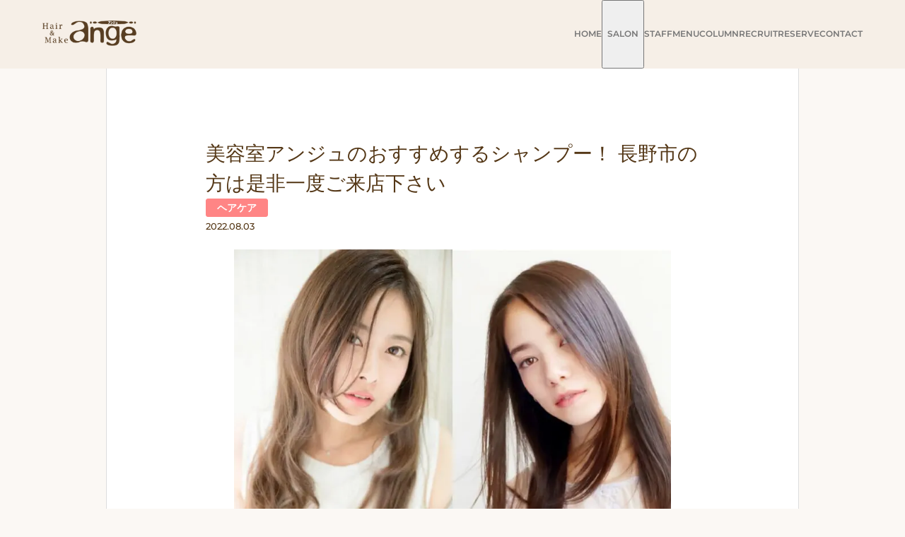

--- FILE ---
content_type: text/html; charset=UTF-8
request_url: https://ange-mugen.net/column/shampoo/
body_size: 14523
content:
<!DOCTYPE html><html lang="ja"><head> <meta charset="utf-8"> <meta name="viewport" content="width=device-width, initial-scale=1.0, minimum-scale=1.0"> <!-- Google Tag Manager --> <script> (function(w, d, s, l, i) { w[l] = w[l] || []; w[l].push({ 'gtm.start': new Date().getTime(), event: 'gtm.js' }); var f = d.getElementsByTagName(s)[0], j = d.createElement(s), dl = l != 'dataLayer' ? '&l=' + l : ''; j.async = true; j.src = 'https://www.googletagmanager.com/gtm.js?id=' + i + dl; f.parentNode.insertBefore(j, f); })(window, document, 'script', 'dataLayer', 'GTM-5M9NN52'); </script> <!-- End Google Tag Manager --> <script data-cfasync="false" data-no-defer="1" data-no-minify="1" data-no-optimize="1">var ewww_webp_supported=!1;function check_webp_feature(A,e){var w;e=void 0!==e?e:function(){},ewww_webp_supported?e(ewww_webp_supported):((w=new Image).onload=function(){ewww_webp_supported=0<w.width&&0<w.height,e&&e(ewww_webp_supported)},w.onerror=function(){e&&e(!1)},w.src="data:image/webp;base64,"+{alpha:"UklGRkoAAABXRUJQVlA4WAoAAAAQAAAAAAAAAAAAQUxQSAwAAAARBxAR/Q9ERP8DAABWUDggGAAAABQBAJ0BKgEAAQAAAP4AAA3AAP7mtQAAAA=="}[A])}check_webp_feature("alpha");</script><script data-cfasync="false" data-no-defer="1" data-no-minify="1" data-no-optimize="1">var Arrive=function(c,w){"use strict";if(c.MutationObserver&&"undefined"!=typeof HTMLElement){var r,a=0,u=(r=HTMLElement.prototype.matches||HTMLElement.prototype.webkitMatchesSelector||HTMLElement.prototype.mozMatchesSelector||HTMLElement.prototype.msMatchesSelector,{matchesSelector:function(e,t){return e instanceof HTMLElement&&r.call(e,t)},addMethod:function(e,t,r){var a=e[t];e[t]=function(){return r.length==arguments.length?r.apply(this,arguments):"function"==typeof a?a.apply(this,arguments):void 0}},callCallbacks:function(e,t){t&&t.options.onceOnly&&1==t.firedElems.length&&(e=[e[0]]);for(var r,a=0;r=e[a];a++)r&&r.callback&&r.callback.call(r.elem,r.elem);t&&t.options.onceOnly&&1==t.firedElems.length&&t.me.unbindEventWithSelectorAndCallback.call(t.target,t.selector,t.callback)},checkChildNodesRecursively:function(e,t,r,a){for(var i,n=0;i=e[n];n++)r(i,t,a)&&a.push({callback:t.callback,elem:i}),0<i.childNodes.length&&u.checkChildNodesRecursively(i.childNodes,t,r,a)},mergeArrays:function(e,t){var r,a={};for(r in e)e.hasOwnProperty(r)&&(a[r]=e[r]);for(r in t)t.hasOwnProperty(r)&&(a[r]=t[r]);return a},toElementsArray:function(e){return e=void 0!==e&&("number"!=typeof e.length||e===c)?[e]:e}}),e=(l.prototype.addEvent=function(e,t,r,a){a={target:e,selector:t,options:r,callback:a,firedElems:[]};return this._beforeAdding&&this._beforeAdding(a),this._eventsBucket.push(a),a},l.prototype.removeEvent=function(e){for(var t,r=this._eventsBucket.length-1;t=this._eventsBucket[r];r--)e(t)&&(this._beforeRemoving&&this._beforeRemoving(t),(t=this._eventsBucket.splice(r,1))&&t.length&&(t[0].callback=null))},l.prototype.beforeAdding=function(e){this._beforeAdding=e},l.prototype.beforeRemoving=function(e){this._beforeRemoving=e},l),t=function(i,n){var o=new e,l=this,s={fireOnAttributesModification:!1};return o.beforeAdding(function(t){var e=t.target;e!==c.document&&e!==c||(e=document.getElementsByTagName("html")[0]);var r=new MutationObserver(function(e){n.call(this,e,t)}),a=i(t.options);r.observe(e,a),t.observer=r,t.me=l}),o.beforeRemoving(function(e){e.observer.disconnect()}),this.bindEvent=function(e,t,r){t=u.mergeArrays(s,t);for(var a=u.toElementsArray(this),i=0;i<a.length;i++)o.addEvent(a[i],e,t,r)},this.unbindEvent=function(){var r=u.toElementsArray(this);o.removeEvent(function(e){for(var t=0;t<r.length;t++)if(this===w||e.target===r[t])return!0;return!1})},this.unbindEventWithSelectorOrCallback=function(r){var a=u.toElementsArray(this),i=r,e="function"==typeof r?function(e){for(var t=0;t<a.length;t++)if((this===w||e.target===a[t])&&e.callback===i)return!0;return!1}:function(e){for(var t=0;t<a.length;t++)if((this===w||e.target===a[t])&&e.selector===r)return!0;return!1};o.removeEvent(e)},this.unbindEventWithSelectorAndCallback=function(r,a){var i=u.toElementsArray(this);o.removeEvent(function(e){for(var t=0;t<i.length;t++)if((this===w||e.target===i[t])&&e.selector===r&&e.callback===a)return!0;return!1})},this},i=new function(){var s={fireOnAttributesModification:!1,onceOnly:!1,existing:!1};function n(e,t,r){return!(!u.matchesSelector(e,t.selector)||(e._id===w&&(e._id=a++),-1!=t.firedElems.indexOf(e._id)))&&(t.firedElems.push(e._id),!0)}var c=(i=new t(function(e){var t={attributes:!1,childList:!0,subtree:!0};return e.fireOnAttributesModification&&(t.attributes=!0),t},function(e,i){e.forEach(function(e){var t=e.addedNodes,r=e.target,a=[];null!==t&&0<t.length?u.checkChildNodesRecursively(t,i,n,a):"attributes"===e.type&&n(r,i)&&a.push({callback:i.callback,elem:r}),u.callCallbacks(a,i)})})).bindEvent;return i.bindEvent=function(e,t,r){t=void 0===r?(r=t,s):u.mergeArrays(s,t);var a=u.toElementsArray(this);if(t.existing){for(var i=[],n=0;n<a.length;n++)for(var o=a[n].querySelectorAll(e),l=0;l<o.length;l++)i.push({callback:r,elem:o[l]});if(t.onceOnly&&i.length)return r.call(i[0].elem,i[0].elem);setTimeout(u.callCallbacks,1,i)}c.call(this,e,t,r)},i},o=new function(){var a={};function i(e,t){return u.matchesSelector(e,t.selector)}var n=(o=new t(function(){return{childList:!0,subtree:!0}},function(e,r){e.forEach(function(e){var t=e.removedNodes,e=[];null!==t&&0<t.length&&u.checkChildNodesRecursively(t,r,i,e),u.callCallbacks(e,r)})})).bindEvent;return o.bindEvent=function(e,t,r){t=void 0===r?(r=t,a):u.mergeArrays(a,t),n.call(this,e,t,r)},o};d(HTMLElement.prototype),d(NodeList.prototype),d(HTMLCollection.prototype),d(HTMLDocument.prototype),d(Window.prototype);var n={};return s(i,n,"unbindAllArrive"),s(o,n,"unbindAllLeave"),n}function l(){this._eventsBucket=[],this._beforeAdding=null,this._beforeRemoving=null}function s(e,t,r){u.addMethod(t,r,e.unbindEvent),u.addMethod(t,r,e.unbindEventWithSelectorOrCallback),u.addMethod(t,r,e.unbindEventWithSelectorAndCallback)}function d(e){e.arrive=i.bindEvent,s(i,e,"unbindArrive"),e.leave=o.bindEvent,s(o,e,"unbindLeave")}}(window,void 0),ewww_webp_supported=!1;function check_webp_feature(e,t){var r;ewww_webp_supported?t(ewww_webp_supported):((r=new Image).onload=function(){ewww_webp_supported=0<r.width&&0<r.height,t(ewww_webp_supported)},r.onerror=function(){t(!1)},r.src="data:image/webp;base64,"+{alpha:"UklGRkoAAABXRUJQVlA4WAoAAAAQAAAAAAAAAAAAQUxQSAwAAAARBxAR/Q9ERP8DAABWUDggGAAAABQBAJ0BKgEAAQAAAP4AAA3AAP7mtQAAAA==",animation:"UklGRlIAAABXRUJQVlA4WAoAAAASAAAAAAAAAAAAQU5JTQYAAAD/////AABBTk1GJgAAAAAAAAAAAAAAAAAAAGQAAABWUDhMDQAAAC8AAAAQBxAREYiI/gcA"}[e])}function ewwwLoadImages(e){if(e){for(var t=document.querySelectorAll(".batch-image img, .image-wrapper a, .ngg-pro-masonry-item a, .ngg-galleria-offscreen-seo-wrapper a"),r=0,a=t.length;r<a;r++)ewwwAttr(t[r],"data-src",t[r].getAttribute("data-webp")),ewwwAttr(t[r],"data-thumbnail",t[r].getAttribute("data-webp-thumbnail"));for(var i=document.querySelectorAll("div.woocommerce-product-gallery__image"),r=0,a=i.length;r<a;r++)ewwwAttr(i[r],"data-thumb",i[r].getAttribute("data-webp-thumb"))}for(var n=document.querySelectorAll("video"),r=0,a=n.length;r<a;r++)ewwwAttr(n[r],"poster",e?n[r].getAttribute("data-poster-webp"):n[r].getAttribute("data-poster-image"));for(var o,l=document.querySelectorAll("img.ewww_webp_lazy_load"),r=0,a=l.length;r<a;r++)e&&(ewwwAttr(l[r],"data-lazy-srcset",l[r].getAttribute("data-lazy-srcset-webp")),ewwwAttr(l[r],"data-srcset",l[r].getAttribute("data-srcset-webp")),ewwwAttr(l[r],"data-lazy-src",l[r].getAttribute("data-lazy-src-webp")),ewwwAttr(l[r],"data-src",l[r].getAttribute("data-src-webp")),ewwwAttr(l[r],"data-orig-file",l[r].getAttribute("data-webp-orig-file")),ewwwAttr(l[r],"data-medium-file",l[r].getAttribute("data-webp-medium-file")),ewwwAttr(l[r],"data-large-file",l[r].getAttribute("data-webp-large-file")),null!=(o=l[r].getAttribute("srcset"))&&!1!==o&&o.includes("R0lGOD")&&ewwwAttr(l[r],"src",l[r].getAttribute("data-lazy-src-webp"))),l[r].className=l[r].className.replace(/\bewww_webp_lazy_load\b/,"");for(var s=document.querySelectorAll(".ewww_webp"),r=0,a=s.length;r<a;r++)e?(ewwwAttr(s[r],"srcset",s[r].getAttribute("data-srcset-webp")),ewwwAttr(s[r],"src",s[r].getAttribute("data-src-webp")),ewwwAttr(s[r],"data-orig-file",s[r].getAttribute("data-webp-orig-file")),ewwwAttr(s[r],"data-medium-file",s[r].getAttribute("data-webp-medium-file")),ewwwAttr(s[r],"data-large-file",s[r].getAttribute("data-webp-large-file")),ewwwAttr(s[r],"data-large_image",s[r].getAttribute("data-webp-large_image")),ewwwAttr(s[r],"data-src",s[r].getAttribute("data-webp-src"))):(ewwwAttr(s[r],"srcset",s[r].getAttribute("data-srcset-img")),ewwwAttr(s[r],"src",s[r].getAttribute("data-src-img"))),s[r].className=s[r].className.replace(/\bewww_webp\b/,"ewww_webp_loaded");window.jQuery&&jQuery.fn.isotope&&jQuery.fn.imagesLoaded&&(jQuery(".fusion-posts-container-infinite").imagesLoaded(function(){jQuery(".fusion-posts-container-infinite").hasClass("isotope")&&jQuery(".fusion-posts-container-infinite").isotope()}),jQuery(".fusion-portfolio:not(.fusion-recent-works) .fusion-portfolio-wrapper").imagesLoaded(function(){jQuery(".fusion-portfolio:not(.fusion-recent-works) .fusion-portfolio-wrapper").isotope()}))}function ewwwWebPInit(e){ewwwLoadImages(e),ewwwNggLoadGalleries(e),document.arrive(".ewww_webp",function(){ewwwLoadImages(e)}),document.arrive(".ewww_webp_lazy_load",function(){ewwwLoadImages(e)}),document.arrive("videos",function(){ewwwLoadImages(e)}),"loading"==document.readyState?document.addEventListener("DOMContentLoaded",ewwwJSONParserInit):("undefined"!=typeof galleries&&ewwwNggParseGalleries(e),ewwwWooParseVariations(e))}function ewwwAttr(e,t,r){null!=r&&!1!==r&&e.setAttribute(t,r)}function ewwwJSONParserInit(){"undefined"!=typeof galleries&&check_webp_feature("alpha",ewwwNggParseGalleries),check_webp_feature("alpha",ewwwWooParseVariations)}function ewwwWooParseVariations(e){if(e)for(var t=document.querySelectorAll("form.variations_form"),r=0,a=t.length;r<a;r++){var i=t[r].getAttribute("data-product_variations"),n=!1;try{for(var o in i=JSON.parse(i))void 0!==i[o]&&void 0!==i[o].image&&(void 0!==i[o].image.src_webp&&(i[o].image.src=i[o].image.src_webp,n=!0),void 0!==i[o].image.srcset_webp&&(i[o].image.srcset=i[o].image.srcset_webp,n=!0),void 0!==i[o].image.full_src_webp&&(i[o].image.full_src=i[o].image.full_src_webp,n=!0),void 0!==i[o].image.gallery_thumbnail_src_webp&&(i[o].image.gallery_thumbnail_src=i[o].image.gallery_thumbnail_src_webp,n=!0),void 0!==i[o].image.thumb_src_webp&&(i[o].image.thumb_src=i[o].image.thumb_src_webp,n=!0));n&&ewwwAttr(t[r],"data-product_variations",JSON.stringify(i))}catch(e){}}}function ewwwNggParseGalleries(e){if(e)for(var t in galleries){var r=galleries[t];galleries[t].images_list=ewwwNggParseImageList(r.images_list)}}function ewwwNggLoadGalleries(e){e&&document.addEventListener("ngg.galleria.themeadded",function(e,t){window.ngg_galleria._create_backup=window.ngg_galleria.create,window.ngg_galleria.create=function(e,t){var r=$(e).data("id");return galleries["gallery_"+r].images_list=ewwwNggParseImageList(galleries["gallery_"+r].images_list),window.ngg_galleria._create_backup(e,t)}})}function ewwwNggParseImageList(e){for(var t in e){var r=e[t];if(void 0!==r["image-webp"]&&(e[t].image=r["image-webp"],delete e[t]["image-webp"]),void 0!==r["thumb-webp"]&&(e[t].thumb=r["thumb-webp"],delete e[t]["thumb-webp"]),void 0!==r.full_image_webp&&(e[t].full_image=r.full_image_webp,delete e[t].full_image_webp),void 0!==r.srcsets)for(var a in r.srcsets)nggSrcset=r.srcsets[a],void 0!==r.srcsets[a+"-webp"]&&(e[t].srcsets[a]=r.srcsets[a+"-webp"],delete e[t].srcsets[a+"-webp"]);if(void 0!==r.full_srcsets)for(var i in r.full_srcsets)nggFSrcset=r.full_srcsets[i],void 0!==r.full_srcsets[i+"-webp"]&&(e[t].full_srcsets[i]=r.full_srcsets[i+"-webp"],delete e[t].full_srcsets[i+"-webp"])}return e}check_webp_feature("alpha",ewwwWebPInit);</script><meta name='robots' content='index, follow, max-image-preview:large, max-snippet:-1, max-video-preview:-1' /><!-- This site is optimized with the Yoast SEO plugin v26.3 - https://yoast.com/wordpress/plugins/seo/ --><title>美容室アンジュのおすすめするシャンプー！ 長野市の方は是非一度ご来店下さい | 長野市 中野市 上田市 美容室 ange</title><meta name="description" content="「アミノ酸シャンプー」といえばいろいろなタイプが販売されていますが、ドラッグストアやネットで見かけるアミノ酸シャンプーと表記されている商品のほとんどは石油系や石" /><link rel="canonical" href="https://ange-mugen.net/column/shampoo/" /><meta property="og:locale" content="ja_JP" /><meta property="og:type" content="article" /><meta property="og:title" content="美容室アンジュのおすすめするシャンプー！ 長野市の方は是非一度ご来店下さい | 長野市 中野市 上田市 美容室 ange" /><meta property="og:description" content="「アミノ酸シャンプー」といえばいろいろなタイプが販売されていますが、ドラッグストアやネットで見かけるアミノ酸シャンプーと表記されている商品のほとんどは石油系や石" /><meta property="og:url" content="https://ange-mugen.net/column/shampoo/" /><meta property="og:site_name" content="長野市 美容室 ange（アンジュ）" /><meta property="article:modified_time" content="2025-10-27T09:09:34+00:00" /><meta property="og:image" content="https://ange-mugen.net/wp-content/uploads/2022/10/shampoo_00.jpg" /><meta property="og:image:width" content="1000" /><meta property="og:image:height" content="750" /><meta property="og:image:type" content="image/jpeg" /><meta name="twitter:card" content="summary_large_image" /><meta name="twitter:label1" content="推定読み取り時間" /><meta name="twitter:data1" content="6分" /><script type="application/ld+json" class="yoast-schema-graph">{"@context":"https://schema.org","@graph":[{"@type":"WebPage","@id":"https://ange-mugen.net/column/shampoo/","url":"https://ange-mugen.net/column/shampoo/","name":"美容室アンジュのおすすめするシャンプー！ 長野市の方は是非一度ご来店下さい | 長野市 中野市 上田市 美容室 ange","isPartOf":{"@id":"https://ange-mugen.net/#website"},"primaryImageOfPage":{"@id":"https://ange-mugen.net/column/shampoo/#primaryimage"},"image":{"@id":"https://ange-mugen.net/column/shampoo/#primaryimage"},"thumbnailUrl":"https://ange-mugen.net/wp-content/uploads/2022/10/shampoo_00.jpg","datePublished":"2022-08-03T08:00:00+00:00","dateModified":"2025-10-27T09:09:34+00:00","description":"「アミノ酸シャンプー」といえばいろいろなタイプが販売されていますが、ドラッグストアやネットで見かけるアミノ酸シャンプーと表記されている商品のほとんどは石油系や石","breadcrumb":{"@id":"https://ange-mugen.net/column/shampoo/#breadcrumb"},"inLanguage":"ja","potentialAction":[{"@type":"ReadAction","target":["https://ange-mugen.net/column/shampoo/"]}]},{"@type":"ImageObject","inLanguage":"ja","@id":"https://ange-mugen.net/column/shampoo/#primaryimage","url":"https://ange-mugen.net/wp-content/uploads/2022/10/shampoo_00.jpg","contentUrl":"https://ange-mugen.net/wp-content/uploads/2022/10/shampoo_00.jpg","width":1000,"height":750},{"@type":"BreadcrumbList","@id":"https://ange-mugen.net/column/shampoo/#breadcrumb","itemListElement":[{"@type":"ListItem","position":1,"name":"ホーム","item":"https://ange-mugen.net/"},{"@type":"ListItem","position":2,"name":"コラム","item":"https://ange-mugen.net/column/"},{"@type":"ListItem","position":3,"name":"美容室アンジュのおすすめするシャンプー！ 長野市の方は是非一度ご来店下さい"}]},{"@type":"WebSite","@id":"https://ange-mugen.net/#website","url":"https://ange-mugen.net/","name":"長野市 美容室 ange（アンジュ）","description":"髪質改善トリートメントと インナーカラーが得意な美容室","publisher":{"@id":"https://ange-mugen.net/#organization"},"alternateName":"ange（アンジュ）","potentialAction":[{"@type":"SearchAction","target":{"@type":"EntryPoint","urlTemplate":"https://ange-mugen.net/?s={search_term_string}"},"query-input":{"@type":"PropertyValueSpecification","valueRequired":true,"valueName":"search_term_string"}}],"inLanguage":"ja"},{"@type":"Organization","@id":"https://ange-mugen.net/#organization","name":"長野市 美容室 ange（アンジュ）","url":"https://ange-mugen.net/","logo":{"@type":"ImageObject","inLanguage":"ja","@id":"https://ange-mugen.net/#/schema/logo/image/","url":"https://ange-mugen.net/wp-content/uploads/2022/10/logo@2x.png","contentUrl":"https://ange-mugen.net/wp-content/uploads/2022/10/logo@2x.png","width":402,"height":110,"caption":"長野市 美容室 ange（アンジュ）"},"image":{"@id":"https://ange-mugen.net/#/schema/logo/image/"}}]}</script><!-- / Yoast SEO plugin. --><link rel="alternate" title="oEmbed (JSON)" type="application/json+oembed" href="https://ange-mugen.net/wp-json/oembed/1.0/embed?url=https%3A%2F%2Fange-mugen.net%2Fcolumn%2Fshampoo%2F" /><link rel="alternate" title="oEmbed (XML)" type="text/xml+oembed" href="https://ange-mugen.net/wp-json/oembed/1.0/embed?url=https%3A%2F%2Fange-mugen.net%2Fcolumn%2Fshampoo%2F&#038;format=xml" /><style id='wp-img-auto-sizes-contain-inline-css' type='text/css'>img:is([sizes=auto i],[sizes^="auto," i]){contain-intrinsic-size:3000px 1500px}
/*# sourceURL=wp-img-auto-sizes-contain-inline-css */</style><style id='wp-block-library-inline-css' type='text/css'>:root{--wp-block-synced-color:#7a00df;--wp-block-synced-color--rgb:122,0,223;--wp-bound-block-color:var(--wp-block-synced-color);--wp-editor-canvas-background:#ddd;--wp-admin-theme-color:#007cba;--wp-admin-theme-color--rgb:0,124,186;--wp-admin-theme-color-darker-10:#006ba1;--wp-admin-theme-color-darker-10--rgb:0,107,160.5;--wp-admin-theme-color-darker-20:#005a87;--wp-admin-theme-color-darker-20--rgb:0,90,135;--wp-admin-border-width-focus:2px}@media (min-resolution:192dpi){:root{--wp-admin-border-width-focus:1.5px}}.wp-element-button{cursor:pointer}:root .has-very-light-gray-background-color{background-color:#eee}:root .has-very-dark-gray-background-color{background-color:#313131}:root .has-very-light-gray-color{color:#eee}:root .has-very-dark-gray-color{color:#313131}:root .has-vivid-green-cyan-to-vivid-cyan-blue-gradient-background{background:linear-gradient(135deg,#00d084,#0693e3)}:root .has-purple-crush-gradient-background{background:linear-gradient(135deg,#34e2e4,#4721fb 50%,#ab1dfe)}:root .has-hazy-dawn-gradient-background{background:linear-gradient(135deg,#faaca8,#dad0ec)}:root .has-subdued-olive-gradient-background{background:linear-gradient(135deg,#fafae1,#67a671)}:root .has-atomic-cream-gradient-background{background:linear-gradient(135deg,#fdd79a,#004a59)}:root .has-nightshade-gradient-background{background:linear-gradient(135deg,#330968,#31cdcf)}:root .has-midnight-gradient-background{background:linear-gradient(135deg,#020381,#2874fc)}:root{--wp--preset--font-size--normal:16px;--wp--preset--font-size--huge:42px}.has-regular-font-size{font-size:1em}.has-larger-font-size{font-size:2.625em}.has-normal-font-size{font-size:var(--wp--preset--font-size--normal)}.has-huge-font-size{font-size:var(--wp--preset--font-size--huge)}.has-text-align-center{text-align:center}.has-text-align-left{text-align:left}.has-text-align-right{text-align:right}.has-fit-text{white-space:nowrap!important}#end-resizable-editor-section{display:none}.aligncenter{clear:both}.items-justified-left{justify-content:flex-start}.items-justified-center{justify-content:center}.items-justified-right{justify-content:flex-end}.items-justified-space-between{justify-content:space-between}.screen-reader-text{border:0;clip-path:inset(50%);height:1px;margin:-1px;overflow:hidden;padding:0;position:absolute;width:1px;word-wrap:normal!important}.screen-reader-text:focus{background-color:#ddd;clip-path:none;color:#444;display:block;font-size:1em;height:auto;left:5px;line-height:normal;padding:15px 23px 14px;text-decoration:none;top:5px;width:auto;z-index:100000}html :where(.has-border-color){border-style:solid}html :where([style*=border-top-color]){border-top-style:solid}html :where([style*=border-right-color]){border-right-style:solid}html :where([style*=border-bottom-color]){border-bottom-style:solid}html :where([style*=border-left-color]){border-left-style:solid}html :where([style*=border-width]){border-style:solid}html :where([style*=border-top-width]){border-top-style:solid}html :where([style*=border-right-width]){border-right-style:solid}html :where([style*=border-bottom-width]){border-bottom-style:solid}html :where([style*=border-left-width]){border-left-style:solid}html :where(img[class*=wp-image-]){height:auto;max-width:100%}:where(figure){margin:0 0 1em}html :where(.is-position-sticky){--wp-admin--admin-bar--position-offset:var(--wp-admin--admin-bar--height,0px)}@media screen and (max-width:600px){html :where(.is-position-sticky){--wp-admin--admin-bar--position-offset:0px}}
/*wp_block_styles_on_demand_placeholder:696ed16669d6b*/
/*# sourceURL=wp-block-library-inline-css */</style><style id='classic-theme-styles-inline-css' type='text/css'>/*! This file is auto-generated */
.wp-block-button__link{color:#fff;background-color:#32373c;border-radius:9999px;box-shadow:none;text-decoration:none;padding:calc(.667em + 2px) calc(1.333em + 2px);font-size:1.125em}.wp-block-file__button{background:#32373c;color:#fff;text-decoration:none}
/*# sourceURL=/wp-includes/css/classic-themes.min.css */</style><link rel='stylesheet' id='sass-basis-core-css' href='https://ange-mugen.net/wp-content/plugins/snow-monkey-editor/dist/css/fallback.css' type='text/css' media='all' /><link rel='stylesheet' id='snow-monkey-editor-css' href='https://ange-mugen.net/wp-content/plugins/snow-monkey-editor/dist/css/app.css' type='text/css' media='all' /><link rel='stylesheet' id='snow-monkey-editor@front-css' href='https://ange-mugen.net/wp-content/plugins/snow-monkey-editor/dist/css/front.css' type='text/css' media='all' /><link rel='stylesheet' id='contact-form-7-css' href='https://ange-mugen.net/wp-content/plugins/contact-form-7/includes/css/styles.css' type='text/css' media='all' /><link rel='stylesheet' id='snow-monkey-editor@view-css' href='https://ange-mugen.net/wp-content/plugins/snow-monkey-editor/dist/css/view.css' type='text/css' media='all' /><script type="text/javascript" src="https://ange-mugen.net/wp-content/plugins/snow-monkey-editor/dist/js/app.js?ver=1761033666" id="snow-monkey-editor-js" defer="defer" data-wp-strategy="defer"></script><link rel="https://api.w.org/" href="https://ange-mugen.net/wp-json/" /><link rel="alternate" title="JSON" type="application/json" href="https://ange-mugen.net/wp-json/wp/v2/column/133" /><noscript><style>.lazyload[data-src]{display:none !important;}</style></noscript><style>.lazyload{background-image:none !important;}.lazyload:before{background-image:none !important;}</style><style>.wp-block-gallery.is-cropped .blocks-gallery-item picture{height:100%;width:100%;}</style> <link rel="stylesheet" href="https://ange-mugen.net/wp-content/themes/ange-theme/assets/js/scripts.css"> <link rel="stylesheet" href="https://ange-mugen.net/wp-content/themes/ange-theme/assets/css/style.css"> <link rel="stylesheet" href="https://ange-mugen.net/wp-content/themes/ange-theme/assets/css/column.css"> <script src="https://ange-mugen.net/wp-content/themes/ange-theme/assets/js/scripts.js" defer></script> </head><body id="column-133" class="wp-singular column-template-default single single-column postid-133 wp-theme-ange-theme"><script data-cfasync="false" data-no-defer="1" data-no-minify="1" data-no-optimize="1">if(typeof ewww_webp_supported==="undefined"){var ewww_webp_supported=!1}if(ewww_webp_supported){document.body.classList.add("webp-support")}</script> <!-- Google Tag Manager (noscript) --> <noscript><iframe src="https://www.googletagmanager.com/ns.html?id=GTM-5M9NN52" height="0" width="0" style="display:none;visibility:hidden"></iframe></noscript> <!-- End Google Tag Manager (noscript) --> <header id="header" class="l-header" roll="banner"> <p class="l-header__logo"><a href="/"><img src="[data-uri]" alt="長野市 美容室 ange（アンジュ）" width="201" height="55" data-src="https://ange-mugen.net/wp-content/themes/ange-theme/assets/img/common/logo.webp" decoding="async" data-srcset="https://ange-mugen.net/wp-content/themes/ange-theme/assets/img/common/logo.webp, https://ange-mugen.net/wp-content/themes/ange-theme/assets/img/common/logo@2x.webp 2x" class="lazyload" data-eio-rwidth="201" data-eio-rheight="55"><noscript><img src="https://ange-mugen.net/wp-content/themes/ange-theme/assets/img/common/logo.webp" srcset="https://ange-mugen.net/wp-content/themes/ange-theme/assets/img/common/logo.webp, https://ange-mugen.net/wp-content/themes/ange-theme/assets/img/common/logo@2x.webp 2x" alt="長野市 美容室 ange（アンジュ）" width="201" height="55" data-eio="l"></noscript></a></p> <p class="l-header__catch">髪質改善トリートメントと<br>インナーカラーが得意な美容室</p> <button type="button" id="gnav-btn" class="l-gnav__btn" aria-expanded="false" aria-controls="gnav">MENU<span></span><span></span><span></span></button> <nav id="gnav" class="l-gnav" role="navigation"> <div class="l-gnav__inner"> <ul class="l-gnav__list"> <li class="l-gnav__list__item"><a href="/" class="l-gnav__list__link">HOME</a></li> <li class="l-gnav__list__item is-has--children"> <button type="button" class="l-gnav__list__link js-submenu__button" aria-expanded="false" aria-controls="submenu-salon">SALON</button> <div id="submenu-salon" class="l-gnav__sub" aria-hidden="true"> <ul class="l-gnav__sub__list"> <li class="l-gnav__sub__list__item is-has--children"> <a href="https://ange-mugen.net/mamejima/" class="l-gnav__sub__list__item__link"> <div class="l-gnav__sub__list__item__image"> <picture> <source media="(max-width:<br /><b>Warning</b>: Undefined variable $breakpointSm in <b>/home/mugen-cosmos/ange-mugen.net/public_html/wp-content/themes/ange-theme/header.php</b> on line <b>83</b><br />px)" srcset="https://ange-mugen.net/wp-content/uploads/2022/10/mamejima-400x269.jpg"> <source media="(min-width:<br /><b>Warning</b>: Undefined variable $breakpointSm in <b>/home/mugen-cosmos/ange-mugen.net/public_html/wp-content/themes/ange-theme/header.php</b> on line <b>84</b><br />1px)" srcset="https://ange-mugen.net/wp-content/uploads/2022/10/mamejima-400x269.jpg, https://ange-mugen.net/wp-content/uploads/2022/10/mamejima-800x538.jpg 2x"> <img src="[data-uri]" alt="大豆島店" width="400" height="269" data-src="https://ange-mugen.net/wp-content/uploads/2022/10/mamejima-400x269.jpg" decoding="async" class="lazyload" data-eio-rwidth="400" data-eio-rheight="269"> </picture><noscript><img src="https://ange-mugen.net/wp-content/uploads/2022/10/mamejima-400x269.jpg" alt="大豆島店" width="400" height="269" data-eio="l"></noscript> </div> <div class="l-gnav__sub__list__item__text"> <span class="l-gnav__sub__list__item__text--en">MAMEJIMA</span> <span class="l-gnav__sub__list__item__text--ja">大豆島店</span> </div> </a> </li> <li class="l-gnav__sub__list__item is-has--children"> <a href="https://ange-mugen.net/greenpark/" class="l-gnav__sub__list__item__link"> <div class="l-gnav__sub__list__item__image"> <picture> <source media="(max-width:<br /><b>Warning</b>: Undefined variable $breakpointSm in <b>/home/mugen-cosmos/ange-mugen.net/public_html/wp-content/themes/ange-theme/header.php</b> on line <b>83</b><br />px)" srcset="https://ange-mugen.net/wp-content/uploads/2022/10/gp-400x269.jpg"> <source media="(min-width:<br /><b>Warning</b>: Undefined variable $breakpointSm in <b>/home/mugen-cosmos/ange-mugen.net/public_html/wp-content/themes/ange-theme/header.php</b> on line <b>84</b><br />1px)" srcset="https://ange-mugen.net/wp-content/uploads/2022/10/gp-400x269.jpg, https://ange-mugen.net/wp-content/uploads/2022/10/gp-800x538.jpg 2x"> <img src="[data-uri]" alt="グリーンパーク店" width="400" height="269" data-src="https://ange-mugen.net/wp-content/uploads/2022/10/gp-400x269.jpg" decoding="async" class="lazyload" data-eio-rwidth="400" data-eio-rheight="269"> </picture><noscript><img src="https://ange-mugen.net/wp-content/uploads/2022/10/gp-400x269.jpg" alt="グリーンパーク店" width="400" height="269" data-eio="l"></noscript> </div> <div class="l-gnav__sub__list__item__text"> <span class="l-gnav__sub__list__item__text--en">GREEN PARK</span> <span class="l-gnav__sub__list__item__text--ja">グリーンパーク店</span> </div> </a> </li> <li class="l-gnav__sub__list__item is-has--children"> <a href="https://ange-mugen.net/nakano/" class="l-gnav__sub__list__item__link"> <div class="l-gnav__sub__list__item__image"> <picture> <source media="(max-width:<br /><b>Warning</b>: Undefined variable $breakpointSm in <b>/home/mugen-cosmos/ange-mugen.net/public_html/wp-content/themes/ange-theme/header.php</b> on line <b>83</b><br />px)" srcset="https://ange-mugen.net/wp-content/uploads/2022/10/nakano-400x269.jpg"> <source media="(min-width:<br /><b>Warning</b>: Undefined variable $breakpointSm in <b>/home/mugen-cosmos/ange-mugen.net/public_html/wp-content/themes/ange-theme/header.php</b> on line <b>84</b><br />1px)" srcset="https://ange-mugen.net/wp-content/uploads/2022/10/nakano-400x269.jpg, https://ange-mugen.net/wp-content/uploads/2022/10/nakano-800x538.jpg 2x"> <img src="[data-uri]" alt="中野店" width="400" height="269" data-src="https://ange-mugen.net/wp-content/uploads/2022/10/nakano-400x269.jpg" decoding="async" class="lazyload" data-eio-rwidth="400" data-eio-rheight="269"> </picture><noscript><img src="https://ange-mugen.net/wp-content/uploads/2022/10/nakano-400x269.jpg" alt="中野店" width="400" height="269" data-eio="l"></noscript> </div> <div class="l-gnav__sub__list__item__text"> <span class="l-gnav__sub__list__item__text--en">NAKANO</span> <span class="l-gnav__sub__list__item__text--ja">中野店</span> </div> </a> </li> <li class="l-gnav__sub__list__item is-has--children"> <a href="https://ange-mugen.net/shinonoi/" class="l-gnav__sub__list__item__link"> <div class="l-gnav__sub__list__item__image"> <picture> <source media="(max-width:<br /><b>Warning</b>: Undefined variable $breakpointSm in <b>/home/mugen-cosmos/ange-mugen.net/public_html/wp-content/themes/ange-theme/header.php</b> on line <b>83</b><br />px)" srcset="https://ange-mugen.net/wp-content/uploads/2022/10/topSalon05-400x269.jpg"> <source media="(min-width:<br /><b>Warning</b>: Undefined variable $breakpointSm in <b>/home/mugen-cosmos/ange-mugen.net/public_html/wp-content/themes/ange-theme/header.php</b> on line <b>84</b><br />1px)" srcset="https://ange-mugen.net/wp-content/uploads/2022/10/topSalon05-400x269.jpg, https://ange-mugen.net/wp-content/uploads/2022/10/topSalon05-800x538.jpg 2x"> <img src="[data-uri]" alt="篠ノ井店" width="400" height="269" data-src="https://ange-mugen.net/wp-content/uploads/2022/10/topSalon05-400x269.jpg" decoding="async" class="lazyload" data-eio-rwidth="400" data-eio-rheight="269"> </picture><noscript><img src="https://ange-mugen.net/wp-content/uploads/2022/10/topSalon05-400x269.jpg" alt="篠ノ井店" width="400" height="269" data-eio="l"></noscript> </div> <div class="l-gnav__sub__list__item__text"> <span class="l-gnav__sub__list__item__text--en">SHINONOI</span> <span class="l-gnav__sub__list__item__text--ja">篠ノ井店</span> </div> </a> </li> <li class="l-gnav__sub__list__item is-has--children"> <a href="https://ange-mugen.net/chikuma/" class="l-gnav__sub__list__item__link"> <div class="l-gnav__sub__list__item__image"> <picture> <source media="(max-width:<br /><b>Warning</b>: Undefined variable $breakpointSm in <b>/home/mugen-cosmos/ange-mugen.net/public_html/wp-content/themes/ange-theme/header.php</b> on line <b>83</b><br />px)" srcset="https://ange-mugen.net/wp-content/uploads/2025/03/avenir004-400x267.jpg"> <source media="(min-width:<br /><b>Warning</b>: Undefined variable $breakpointSm in <b>/home/mugen-cosmos/ange-mugen.net/public_html/wp-content/themes/ange-theme/header.php</b> on line <b>84</b><br />1px)" srcset="https://ange-mugen.net/wp-content/uploads/2025/03/avenir004-400x267.jpg, https://ange-mugen.net/wp-content/uploads/2025/03/avenir004-800x533.jpg 2x"> <img src="[data-uri]" alt="千曲店" width="400" height="267" data-src="https://ange-mugen.net/wp-content/uploads/2025/03/avenir004-400x267.jpg" decoding="async" class="lazyload" data-eio-rwidth="400" data-eio-rheight="267"> </picture><noscript><img src="https://ange-mugen.net/wp-content/uploads/2025/03/avenir004-400x267.jpg" alt="千曲店" width="400" height="267" data-eio="l"></noscript> </div> <div class="l-gnav__sub__list__item__text"> <span class="l-gnav__sub__list__item__text--en">CHIKUMA</span> <span class="l-gnav__sub__list__item__text--ja">千曲店</span> </div> </a> </li> </ul> </div> </li> <li class="l-gnav__list__item"><a href="/staff/" class="l-gnav__list__link">STAFF</a></li> <li class="l-gnav__list__item"><a href="/menu/" class="l-gnav__list__link">MENU</a></li> <li class="l-gnav__list__item"><a href="/column/" class="l-gnav__list__link">COLUMN</a></li> <li class="l-gnav__list__item"><a href="/recruit/" class="l-gnav__list__link">RECRUIT</a></li> <li class="l-gnav__list__item"><a href="/webreserve/" class="l-gnav__list__link">RESERVE</a></li> <li class="l-gnav__list__item"><a href="/contact/" class="l-gnav__list__link">CONTACT</a></li> </ul> </div> </nav> </header><main class="l-main" role="main"> <article class="p-article p-column p-container--bg"> <header class="p-article__header"> <h1 class="p-article__header__title c-title--h1">美容室アンジュのおすすめするシャンプー！ 長野市の方は是非一度ご来店下さい</h1> <ul class="c-tag__list is-large"><li class="c-tag__list__item"><a href="https://ange-mugen.net/column/tag/hair-care/" class="c-tag">ヘアケア</a></li></ul> <time class="p-article__header__date" datetime="2022-08-03T17:00:00+09:00" itemprop="datePublished">2022.08.03</time> </header> <div class="p-editor"> <figure class="wp-block-image size-full is-style-wide"><picture><source sizes='(max-width: 1000px) 100vw, 1000px' type="image/webp" data-srcset="https://ange-mugen.net/wp-content/uploads/2022/10/shampoo_00.jpg.webp 1000w, https://ange-mugen.net/wp-content/uploads/2022/10/shampoo_00-800x600.jpg.webp 800w, https://ange-mugen.net/wp-content/uploads/2022/10/shampoo_00-768x576.jpg.webp 768w, https://ange-mugen.net/wp-content/uploads/2022/10/shampoo_00-400x300.jpg.webp 400w, https://ange-mugen.net/wp-content/uploads/2022/10/shampoo_00-600x450.jpg.webp 600w"><img fetchpriority="high" decoding="async" width="1000" height="750" src="[data-uri]" alt="" class="wp-image-134 lazyload" data-eio="p" data-src="https://ange-mugen.net/wp-content/uploads/2022/10/shampoo_00.jpg" data-srcset="https://ange-mugen.net/wp-content/uploads/2022/10/shampoo_00.jpg 1000w, https://ange-mugen.net/wp-content/uploads/2022/10/shampoo_00-800x600.jpg 800w, https://ange-mugen.net/wp-content/uploads/2022/10/shampoo_00-768x576.jpg 768w, https://ange-mugen.net/wp-content/uploads/2022/10/shampoo_00-400x300.jpg 400w, https://ange-mugen.net/wp-content/uploads/2022/10/shampoo_00-600x450.jpg 600w" data-sizes="auto" data-eio-rwidth="1000" data-eio-rheight="750" /></picture><noscript><img fetchpriority="high" decoding="async" width="1000" height="750" src="https://ange-mugen.net/wp-content/uploads/2022/10/shampoo_00.jpg" alt="" class="wp-image-134" srcset="https://ange-mugen.net/wp-content/uploads/2022/10/shampoo_00.jpg 1000w, https://ange-mugen.net/wp-content/uploads/2022/10/shampoo_00-800x600.jpg 800w, https://ange-mugen.net/wp-content/uploads/2022/10/shampoo_00-768x576.jpg 768w, https://ange-mugen.net/wp-content/uploads/2022/10/shampoo_00-400x300.jpg 400w, https://ange-mugen.net/wp-content/uploads/2022/10/shampoo_00-600x450.jpg 600w" sizes="(max-width: 1000px) 100vw, 1000px" data-eio="l" /></noscript></figure><p>「アミノ酸シャンプー」といえばいろいろなタイプが販売されていますが、ドラッグストアやネットで見かけるアミノ酸シャンプーと表記されている商品のほとんどは石油系や石けん系になります。</p><p>「アミノ酸配合」と記載されていても洗浄成分に少しだけアミノ酸が混ぜてあるシャンプーだったり、成分ラベルにアミノ酸と表記するためだけに少量だけ配合している商品もあります。これらのシャンプーでは髪や頭皮を健康に保つための十分な栄養分は期待できなのです。</p><p>今回、美容室angeがおすすめするサロンのシャンプーはヘアケア市場をリードしてきたレラ・パルガの商品です！</p><details class="p-toc"><summary class="p-toc__trigger"><p class="p-toc__trigger--open">▼ 目次を開く</p><p class="p-toc__trigger--close">▲ 閉じる</p></summary><div class="p-toc__container"><p class="p-toc__title">《目次》</p><ol class="p-toc__list"><li class="p-toc__list__item"><a href="#index-1" class="p-toc__list__link is-indent--1">シャンプーで髪や頭皮を傷つけてしまうって本当？</a></li><li class="p-toc__list__item"><a href="#index-2" class="p-toc__list__link is-indent--1">市販のシャンプー（石油系・石けん系）との違い</a></li><li class="p-toc__list__item"><a href="#index-3" class="p-toc__list__link is-indent--1">市販とパルガのトリートメントの違いについて</a></li><li class="p-toc__list__item"><a href="#index-4" class="p-toc__list__link is-indent--1">パルガのシャンプーで改善！　くせ毛・うねりの原因とは？</a></li><li class="p-toc__list__item"><a href="#index5" class="p-toc__list__link is-indent--1">パルガのシャンプーを続けていただくための理由とお願い</a></li><li class="p-toc__list__item"><a href="#index6" class="p-toc__list__link is-indent--1">パルガのシャンプーを長野市の美容室angeがご提案</a></li></ol></div></details><h2 id="index-1" class="wp-block-heading">シャンプーで髪や頭皮を傷つけてしまうって本当？</h2><div class="wp-block-image"><figure class="aligncenter size-medium"><picture><source sizes='(max-width: 800px) 100vw, 800px' type="image/webp" data-srcset="https://ange-mugen.net/wp-content/uploads/2022/11/shampoo_03-800x500.jpg.webp 800w, https://ange-mugen.net/wp-content/uploads/2022/11/shampoo_03-768x480.jpg.webp 768w, https://ange-mugen.net/wp-content/uploads/2022/11/shampoo_03-1024x640.jpg.webp 1024w, https://ange-mugen.net/wp-content/uploads/2022/11/shampoo_03-1536x960.jpg.webp 1536w, https://ange-mugen.net/wp-content/uploads/2022/11/shampoo_03-400x250.jpg.webp 400w, https://ange-mugen.net/wp-content/uploads/2022/11/shampoo_03-600x375.jpg.webp 600w, https://ange-mugen.net/wp-content/uploads/2022/11/shampoo_03-1100x688.jpg.webp 1100w, https://ange-mugen.net/wp-content/uploads/2022/11/shampoo_03.jpg.webp 1600w"><img decoding="async" width="800" height="500" src="[data-uri]" alt="" class="wp-image-185 lazyload" data-eio="p" data-src="https://ange-mugen.net/wp-content/uploads/2022/11/shampoo_03-800x500.jpg" data-srcset="https://ange-mugen.net/wp-content/uploads/2022/11/shampoo_03-800x500.jpg 800w, https://ange-mugen.net/wp-content/uploads/2022/11/shampoo_03-768x480.jpg 768w, https://ange-mugen.net/wp-content/uploads/2022/11/shampoo_03-1024x640.jpg 1024w, https://ange-mugen.net/wp-content/uploads/2022/11/shampoo_03-1536x960.jpg 1536w, https://ange-mugen.net/wp-content/uploads/2022/11/shampoo_03-400x250.jpg 400w, https://ange-mugen.net/wp-content/uploads/2022/11/shampoo_03-600x375.jpg 600w, https://ange-mugen.net/wp-content/uploads/2022/11/shampoo_03-1100x688.jpg 1100w, https://ange-mugen.net/wp-content/uploads/2022/11/shampoo_03.jpg 1600w" data-sizes="auto" data-eio-rwidth="800" data-eio-rheight="500" /></picture><noscript><img decoding="async" width="800" height="500" src="https://ange-mugen.net/wp-content/uploads/2022/11/shampoo_03-800x500.jpg" alt="" class="wp-image-185" srcset="https://ange-mugen.net/wp-content/uploads/2022/11/shampoo_03-800x500.jpg 800w, https://ange-mugen.net/wp-content/uploads/2022/11/shampoo_03-768x480.jpg 768w, https://ange-mugen.net/wp-content/uploads/2022/11/shampoo_03-1024x640.jpg 1024w, https://ange-mugen.net/wp-content/uploads/2022/11/shampoo_03-1536x960.jpg 1536w, https://ange-mugen.net/wp-content/uploads/2022/11/shampoo_03-400x250.jpg 400w, https://ange-mugen.net/wp-content/uploads/2022/11/shampoo_03-600x375.jpg 600w, https://ange-mugen.net/wp-content/uploads/2022/11/shampoo_03-1100x688.jpg 1100w, https://ange-mugen.net/wp-content/uploads/2022/11/shampoo_03.jpg 1600w" sizes="(max-width: 800px) 100vw, 800px" data-eio="l" /></noscript></figure></div><p>市販されているほとんどのシャンプーの洗浄成分は石油系(高級アルコール系)になります。</p><p>なぜ石油系のシャンプーがおすすめできないかというと、<strong><span class="u-text--marker-pink">頭皮にも髪にも洗浄成分が強すぎてしまう</span></strong>という部分です。</p><p>洗浄成分が強いため当然汚れはよく落ちますが、洗浄成分が強すぎて髪、頭皮、お肌に大きなダメージを与えてしまいます。</p><h2 id="index-2" class="wp-block-heading">市販のシャンプー（石油系・石けん系）との違い</h2><div class="wp-block-group is-style-box-border-x"><div class="wp-block-group__inner-container is-layout-constrained wp-block-group-is-layout-constrained"><dl class="wp-block-custom-dl wp-block-dl"><dt class="wp-block-custom-dt wp-block-dt has-text-align-none"><span class="u-text--marker-blue">市販のシャンプー</span></dt><dd class="wp-block-custom-dd wp-block-dd"><p><strong>石油系</strong>・・・洗浄力が強すぎるため、髪や頭皮に与えるダメージが大きい</p><p><strong>石けん系</strong>・・・アルカリ性に傾いてしまう危険のおそれがあります</p></dd><dt class="wp-block-custom-dt wp-block-dt has-text-align-none"><span class="u-text--marker-pink">パルガのシャンプー</span></dt><dd class="wp-block-custom-dd wp-block-dd"><p><strong>アミノ酸</strong>・・・使い続けることで髪と頭皮を健やかな状態に保つ「上質なグルタミン酸」を使用</p></dd></dl></div></div><h2 id="index-3" class="wp-block-heading">市販とパルガのトリートメントの違いについて</h2><div class="wp-block-group is-style-box-border-x"><div class="wp-block-group__inner-container is-layout-constrained wp-block-group-is-layout-constrained"><p><strong><span class="u-text--marker-blue">市販のトリートメント</span></strong>・・・化学物質などで髪をコーティングすることにより、一時しのぎの手ざわりの良さを重視</p><p><strong><span class="u-text--marker-pink">パルガのトリートメント</span></strong>・・・天然成分の力で髪本来のもつ、健康で美しい髪質にすることを目的につくられている</p></div></div><h2 id="index-4" class="wp-block-heading">パルガのシャンプーで改善！　くせ毛・うねりの原因とは？</h2><p>ご存知でしたか？<strong><span class="u-text--marker-pink">日本人の髪は7割以上がクセ毛</span></strong>だといわれています。<br>クセ毛の悩みはさまざまで<br><strong>「まとまらない」</strong><br><strong>「手触りが悪い」</strong><br><strong>「広がりやすい」</strong><br>など、季節や湿度によっても変化します。</p><p>主な原因は、毛髪内部のコルテックスのバランスが悪いとクセ毛になりやすくなります。コルテックスのバランスを整えて、髪の内部から潤いを与えることで本来の美しさを保つことができます。</p><p>パルガのアミノ酸シャンプーで洗うことで潤いが増してダメージが改善されていきます。</p><p>そのため、<strong><span class="u-text--marker-pink">水分バランスが整ってクセが軽く</span></strong>なっていきます。髪が求めているアミノ酸をしっかり補給して、お肌と同じように保湿対策をすることが大切です。</p><h2 class="wp-block-heading" id="index5">パルガのシャンプーを続けていただくための理由とお願い</h2><figure class="wp-block-image size-medium"><picture><source sizes='(max-width: 800px) 100vw, 800px' type="image/webp" data-srcset="https://ange-mugen.net/wp-content/uploads/2022/11/shampoo_04-800x500.jpg.webp 800w, https://ange-mugen.net/wp-content/uploads/2022/11/shampoo_04-768x480.jpg.webp 768w, https://ange-mugen.net/wp-content/uploads/2022/11/shampoo_04-1024x640.jpg.webp 1024w, https://ange-mugen.net/wp-content/uploads/2022/11/shampoo_04-1536x960.jpg.webp 1536w, https://ange-mugen.net/wp-content/uploads/2022/11/shampoo_04-400x250.jpg.webp 400w, https://ange-mugen.net/wp-content/uploads/2022/11/shampoo_04-600x375.jpg.webp 600w, https://ange-mugen.net/wp-content/uploads/2022/11/shampoo_04-1100x688.jpg.webp 1100w, https://ange-mugen.net/wp-content/uploads/2022/11/shampoo_04.jpg.webp 1600w"><img decoding="async" width="800" height="500" src="[data-uri]" alt="" class="wp-image-186 lazyload" data-eio="p" data-src="https://ange-mugen.net/wp-content/uploads/2022/11/shampoo_04-800x500.jpg" data-srcset="https://ange-mugen.net/wp-content/uploads/2022/11/shampoo_04-800x500.jpg 800w, https://ange-mugen.net/wp-content/uploads/2022/11/shampoo_04-768x480.jpg 768w, https://ange-mugen.net/wp-content/uploads/2022/11/shampoo_04-1024x640.jpg 1024w, https://ange-mugen.net/wp-content/uploads/2022/11/shampoo_04-1536x960.jpg 1536w, https://ange-mugen.net/wp-content/uploads/2022/11/shampoo_04-400x250.jpg 400w, https://ange-mugen.net/wp-content/uploads/2022/11/shampoo_04-600x375.jpg 600w, https://ange-mugen.net/wp-content/uploads/2022/11/shampoo_04-1100x688.jpg 1100w, https://ange-mugen.net/wp-content/uploads/2022/11/shampoo_04.jpg 1600w" data-sizes="auto" data-eio-rwidth="800" data-eio-rheight="500" /></picture><noscript><img decoding="async" width="800" height="500" src="https://ange-mugen.net/wp-content/uploads/2022/11/shampoo_04-800x500.jpg" alt="" class="wp-image-186" srcset="https://ange-mugen.net/wp-content/uploads/2022/11/shampoo_04-800x500.jpg 800w, https://ange-mugen.net/wp-content/uploads/2022/11/shampoo_04-768x480.jpg 768w, https://ange-mugen.net/wp-content/uploads/2022/11/shampoo_04-1024x640.jpg 1024w, https://ange-mugen.net/wp-content/uploads/2022/11/shampoo_04-1536x960.jpg 1536w, https://ange-mugen.net/wp-content/uploads/2022/11/shampoo_04-400x250.jpg 400w, https://ange-mugen.net/wp-content/uploads/2022/11/shampoo_04-600x375.jpg 600w, https://ange-mugen.net/wp-content/uploads/2022/11/shampoo_04-1100x688.jpg 1100w, https://ange-mugen.net/wp-content/uploads/2022/11/shampoo_04.jpg 1600w" sizes="(max-width: 800px) 100vw, 800px" data-eio="l" /></noscript></figure><p>パルガのシャンプーは使い続けるほどに、健やかな頭皮と美しい髪に改善されます。そのためにも継続して使っていただくことがベストです。</p><p>せっかくパルガでシャンプーを続けていたのに「１回くらいなら他のシャンプーを使っても大丈夫でしょ？」と判断して<strong><span class="u-text--marker-pink">石油系などのシャンプーを使用しない</span></strong>ようにお願いします。</p><p>その理由とは、せっかく<strong><span class="u-text--marker-pink">髪に溜めたアミノ酸</span></strong>が流出してしまうからです。また、キューティクルが開いてしまい、改善状態へと導いている髪が石油系などのシャンプーによって<strong><span class="u-text--marker-pink">ダメージ毛へと戻される可能性が非常に高くなります。</span></strong></p><h2 class="wp-block-heading" id="index6">パルガのシャンプーを長野市の美容室angeがご提案</h2><div class="wp-block-image"><figure class="aligncenter size-medium"><picture><source sizes='(max-width: 800px) 100vw, 800px' type="image/webp" data-srcset="https://ange-mugen.net/wp-content/uploads/2022/11/shampoo_05-4-800x500.jpg.webp 800w, https://ange-mugen.net/wp-content/uploads/2022/11/shampoo_05-4-768x480.jpg.webp 768w, https://ange-mugen.net/wp-content/uploads/2022/11/shampoo_05-4-1024x640.jpg.webp 1024w, https://ange-mugen.net/wp-content/uploads/2022/11/shampoo_05-4-1536x960.jpg.webp 1536w, https://ange-mugen.net/wp-content/uploads/2022/11/shampoo_05-4-400x250.jpg.webp 400w, https://ange-mugen.net/wp-content/uploads/2022/11/shampoo_05-4-600x375.jpg.webp 600w, https://ange-mugen.net/wp-content/uploads/2022/11/shampoo_05-4-1100x688.jpg.webp 1100w, https://ange-mugen.net/wp-content/uploads/2022/11/shampoo_05-4.jpg.webp 1600w"><img decoding="async" width="800" height="500" src="[data-uri]" alt="" class="wp-image-187 lazyload" data-eio="p" data-src="https://ange-mugen.net/wp-content/uploads/2022/11/shampoo_05-4-800x500.jpg" data-srcset="https://ange-mugen.net/wp-content/uploads/2022/11/shampoo_05-4-800x500.jpg 800w, https://ange-mugen.net/wp-content/uploads/2022/11/shampoo_05-4-768x480.jpg 768w, https://ange-mugen.net/wp-content/uploads/2022/11/shampoo_05-4-1024x640.jpg 1024w, https://ange-mugen.net/wp-content/uploads/2022/11/shampoo_05-4-1536x960.jpg 1536w, https://ange-mugen.net/wp-content/uploads/2022/11/shampoo_05-4-400x250.jpg 400w, https://ange-mugen.net/wp-content/uploads/2022/11/shampoo_05-4-600x375.jpg 600w, https://ange-mugen.net/wp-content/uploads/2022/11/shampoo_05-4-1100x688.jpg 1100w, https://ange-mugen.net/wp-content/uploads/2022/11/shampoo_05-4.jpg 1600w" data-sizes="auto" data-eio-rwidth="800" data-eio-rheight="500" /></picture><noscript><img decoding="async" width="800" height="500" src="https://ange-mugen.net/wp-content/uploads/2022/11/shampoo_05-4-800x500.jpg" alt="" class="wp-image-187" srcset="https://ange-mugen.net/wp-content/uploads/2022/11/shampoo_05-4-800x500.jpg 800w, https://ange-mugen.net/wp-content/uploads/2022/11/shampoo_05-4-768x480.jpg 768w, https://ange-mugen.net/wp-content/uploads/2022/11/shampoo_05-4-1024x640.jpg 1024w, https://ange-mugen.net/wp-content/uploads/2022/11/shampoo_05-4-1536x960.jpg 1536w, https://ange-mugen.net/wp-content/uploads/2022/11/shampoo_05-4-400x250.jpg 400w, https://ange-mugen.net/wp-content/uploads/2022/11/shampoo_05-4-600x375.jpg 600w, https://ange-mugen.net/wp-content/uploads/2022/11/shampoo_05-4-1100x688.jpg 1100w, https://ange-mugen.net/wp-content/uploads/2022/11/shampoo_05-4.jpg 1600w" sizes="(max-width: 800px) 100vw, 800px" data-eio="l" /></noscript></figure></div><p><strong><span class="u-text--marker-pink">クオリティの高い本物のアミノ酸</span></strong>でつくったパルガのシャンプーは、髪が失ってしまったアミノ酸をはじめ、水分、油分を補給しながら<strong><span class="u-text--marker-pink">弱酸性へと導いてくれます。</span></strong><br>パルガのヘアケアシリーズが気になった方は美容室angeのスタイリストが現在の頭皮や髪の状態をチェックさせて<br>いただき、髪と頭皮の悩みをヒアリングして理想の髪質へと導く最適なパルガのヘアケアシリーズをご提案いたします。</p><p>どうぞお気軽にお問い合わせください。</p><div class="wp-block-group"><div class="wp-block-group__inner-container is-layout-constrained wp-block-group-is-layout-constrained"><h2 class="wp-block-heading is-style-heading-3 is-noindex">ヘアケアのご予約は長野市・上田市・中野市のangeまで</h2><div class="wp-block-buttons is-layout-flex wp-block-buttons-is-layout-flex"><div class="wp-block-button has-custom-width wp-block-button__width-100 is-style-outline is-style-outline--1"><a class="wp-block-button__link wp-element-button" href="https://ange-mugen.net/webreserve/">WEB予約はこちら</a></div></div></div></div> </div> </article></main><footer class="l-footer"> <div class="l-footer__row"> <div class="l-footer__col--left"> <p class="l-footer__sitename"> <img src="[data-uri]" alt="長野市 美容室 ange（アンジュ）" class="l-footer__sitename__logo lazyload" width="201" height="55" data-src="https://ange-mugen.net/wp-content/themes/ange-theme/assets/img/common/logo.webp" decoding="async" data-srcset="https://ange-mugen.net/wp-content/themes/ange-theme/assets/img/common/logo.webp, https://ange-mugen.net/wp-content/themes/ange-theme/assets/img/common/logo@2x.webp 2x" data-eio-rwidth="201" data-eio-rheight="55"><noscript><img src="https://ange-mugen.net/wp-content/themes/ange-theme/assets/img/common/logo.webp" srcset="https://ange-mugen.net/wp-content/themes/ange-theme/assets/img/common/logo.webp, https://ange-mugen.net/wp-content/themes/ange-theme/assets/img/common/logo@2x.webp 2x" alt="長野市 美容室 ange（アンジュ）" class="l-footer__sitename__logo" width="201" height="55" data-eio="l"></noscript> <span class="l-footer__sitename__text">長野市・上田市・中野市<br>美容室アンジュ</span> </p> </div> <div class="l-footer__col--right"> <nav class="l-footer__nav"> <ul class="l-footer__nav__list"> <li class="l-footer__nav__list__item"><a href="/" class="l-footer__nav__list__link">HOME</a></li> <li class="l-footer__nav__list__item"><a href="/staff/" class="l-footer__nav__list__link">STAFF</a></li> <li class="l-footer__nav__list__item"><a href="/menu/" class="l-footer__nav__list__link">MENU</a></li> <li class="l-footer__nav__list__item"><a href="/column/" class="l-footer__nav__list__link">COLUMN</a></li> <li class="l-footer__nav__list__item"><a href="/recruit/" class="l-footer__nav__list__link">RECRUIT</a></li> <li class="l-footer__nav__list__item"><a href="/contact/" class="l-footer__nav__list__link">CONTACT</a></li> </ul> </nav> <ul class="l-footer__salons"> <li class="l-footer__salons__item"> <dl class="l-footer__salons__data"> <dt class="l-footer__salons__data__name"><a href="https://ange-mugen.net/mamejima/" class="l-footer__salons__data__name__link">ange 大豆島店</a></dt> <dd class="l-footer__salons__data__address"><span class="l-footer__salons__data__address__postcode">〒381-0022</span>長野県長野市大字大豆島<br>4210</dd> <dd class="l-footer__salons__data__tel"><a href="tel:026-222-6500">026-222-6500</a></dd> </dl> </li> <li class="l-footer__salons__item"> <dl class="l-footer__salons__data"> <dt class="l-footer__salons__data__name"><a href="https://ange-mugen.net/greenpark/" class="l-footer__salons__data__name__link">ange グリーンパーク店</a></dt> <dd class="l-footer__salons__data__address"><span class="l-footer__salons__data__address__postcode">〒386-1103</span>長野県上田市神畑515-1 <br>グリーンパークしおだ野内</dd> <dd class="l-footer__salons__data__tel"><a href="tel:0268-29-0025">0268-29-0025</a></dd> </dl> </li> <li class="l-footer__salons__item"> <dl class="l-footer__salons__data"> <dt class="l-footer__salons__data__name"><a href="https://ange-mugen.net/nakano/" class="l-footer__salons__data__name__link">ange 中野店</a></dt> <dd class="l-footer__salons__data__address"><span class="l-footer__salons__data__address__postcode">〒383-0012</span>長野県中野市大字一本木<br>19-1</dd> <dd class="l-footer__salons__data__tel"><a href="tel:0269-22-8900">0269-22-8900</a></dd> </dl> </li> <li class="l-footer__salons__item"> <dl class="l-footer__salons__data"> <dt class="l-footer__salons__data__name"><a href="https://ange-mugen.net/shinonoi/" class="l-footer__salons__data__name__link">ange 篠ノ井店</a></dt> <dd class="l-footer__salons__data__address"><span class="l-footer__salons__data__address__postcode">〒388-8007</span>長野県長野市篠ノ井布施<br>高田1074-29</dd> <dd class="l-footer__salons__data__tel"><a href="tel:026-293-4285">026-293-4285</a></dd> </dl> </li> <li class="l-footer__salons__item"> <dl class="l-footer__salons__data"> <dt class="l-footer__salons__data__name"><a href="https://ange-mugen.net/chikuma/" class="l-footer__salons__data__name__link">ange 千曲店</a></dt> <dd class="l-footer__salons__data__address"><span class="l-footer__salons__data__address__postcode">〒387-0012</span>長野県千曲市桜堂 359-1 1F</dd> <dd class="l-footer__salons__data__tel"><a href="tel:026-272-5714">026-272-5714</a></dd> </dl> </li> </ul> </div> </div> <small class="l-footer__copy">Copyright © 2026 美容室ange <br class="u-hide--mintab">All Rights Reserved.</small></footer><script type="speculationrules">{"prefetch":[{"source":"document","where":{"and":[{"href_matches":"/*"},{"not":{"href_matches":["/wp-*.php","/wp-admin/*","/wp-content/uploads/*","/wp-content/*","/wp-content/plugins/*","/wp-content/themes/ange-theme/*","/*\\?(.+)"]}},{"not":{"selector_matches":"a[rel~=\"nofollow\"]"}},{"not":{"selector_matches":".no-prefetch, .no-prefetch a"}}]},"eagerness":"conservative"}]}</script><script type="text/javascript" id="eio-lazy-load-js-before">/* <![CDATA[ */
var eio_lazy_vars = {"exactdn_domain":"","skip_autoscale":0,"threshold":0,"use_dpr":1};
//# sourceURL=eio-lazy-load-js-before
/* ]]> */</script><script type="text/javascript" src="https://ange-mugen.net/wp-content/plugins/ewww-image-optimizer/includes/lazysizes.min.js?ver=821" id="eio-lazy-load-js" async="async" data-wp-strategy="async"></script><script type="text/javascript" src="https://ange-mugen.net/wp-includes/js/dist/hooks.min.js?ver=dd5603f07f9220ed27f1" id="wp-hooks-js"></script><script type="text/javascript" src="https://ange-mugen.net/wp-includes/js/dist/i18n.min.js?ver=c26c3dc7bed366793375" id="wp-i18n-js"></script><script type="text/javascript" id="wp-i18n-js-after">/* <![CDATA[ */
wp.i18n.setLocaleData( { 'text direction\u0004ltr': [ 'ltr' ] } );
//# sourceURL=wp-i18n-js-after
/* ]]> */</script><script type="text/javascript" src="https://ange-mugen.net/wp-content/plugins/contact-form-7/includes/swv/js/index.js?ver=6.1.3" id="swv-js"></script><script type="text/javascript" id="contact-form-7-js-translations">/* <![CDATA[ */
( function( domain, translations ) {	var localeData = translations.locale_data[ domain ] || translations.locale_data.messages;	localeData[""].domain = domain;	wp.i18n.setLocaleData( localeData, domain );
} )( "contact-form-7", {"translation-revision-date":"2025-10-29 09:23:50+0000","generator":"GlotPress\/4.0.3","domain":"messages","locale_data":{"messages":{"":{"domain":"messages","plural-forms":"nplurals=1; plural=0;","lang":"ja_JP"},"This contact form is placed in the wrong place.":["\u3053\u306e\u30b3\u30f3\u30bf\u30af\u30c8\u30d5\u30a9\u30fc\u30e0\u306f\u9593\u9055\u3063\u305f\u4f4d\u7f6e\u306b\u7f6e\u304b\u308c\u3066\u3044\u307e\u3059\u3002"],"Error:":["\u30a8\u30e9\u30fc:"]}},"comment":{"reference":"includes\/js\/index.js"}} );
//# sourceURL=contact-form-7-js-translations
/* ]]> */</script><script type="text/javascript" id="contact-form-7-js-before">/* <![CDATA[ */
var wpcf7 = { "api": { "root": "https:\/\/ange-mugen.net\/wp-json\/", "namespace": "contact-form-7\/v1" }, "cached": 1
};
//# sourceURL=contact-form-7-js-before
/* ]]> */</script><script type="text/javascript" src="https://ange-mugen.net/wp-content/plugins/contact-form-7/includes/js/index.js?ver=6.1.3" id="contact-form-7-js"></script><script type="text/javascript" src="https://www.google.com/recaptcha/api.js?render=6Lda-BwqAAAAAPm47w2k_tEqeOfeZ0-OY51h0U3H&amp;ver=3.0" id="google-recaptcha-js"></script><script type="text/javascript" src="https://ange-mugen.net/wp-includes/js/dist/vendor/wp-polyfill.min.js?ver=3.15.0" id="wp-polyfill-js"></script><script type="text/javascript" id="wpcf7-recaptcha-js-before">/* <![CDATA[ */
var wpcf7_recaptcha = { "sitekey": "6Lda-BwqAAAAAPm47w2k_tEqeOfeZ0-OY51h0U3H", "actions": { "homepage": "homepage", "contactform": "contactform" }
};
//# sourceURL=wpcf7-recaptcha-js-before
/* ]]> */</script><script type="text/javascript" src="https://ange-mugen.net/wp-content/plugins/contact-form-7/modules/recaptcha/index.js?ver=6.1.3" id="wpcf7-recaptcha-js"></script></body></html>

--- FILE ---
content_type: text/html; charset=utf-8
request_url: https://www.google.com/recaptcha/api2/anchor?ar=1&k=6Lda-BwqAAAAAPm47w2k_tEqeOfeZ0-OY51h0U3H&co=aHR0cHM6Ly9hbmdlLW11Z2VuLm5ldDo0NDM.&hl=en&v=PoyoqOPhxBO7pBk68S4YbpHZ&size=invisible&anchor-ms=20000&execute-ms=30000&cb=3pszx6njumf2
body_size: 48409
content:
<!DOCTYPE HTML><html dir="ltr" lang="en"><head><meta http-equiv="Content-Type" content="text/html; charset=UTF-8">
<meta http-equiv="X-UA-Compatible" content="IE=edge">
<title>reCAPTCHA</title>
<style type="text/css">
/* cyrillic-ext */
@font-face {
  font-family: 'Roboto';
  font-style: normal;
  font-weight: 400;
  font-stretch: 100%;
  src: url(//fonts.gstatic.com/s/roboto/v48/KFO7CnqEu92Fr1ME7kSn66aGLdTylUAMa3GUBHMdazTgWw.woff2) format('woff2');
  unicode-range: U+0460-052F, U+1C80-1C8A, U+20B4, U+2DE0-2DFF, U+A640-A69F, U+FE2E-FE2F;
}
/* cyrillic */
@font-face {
  font-family: 'Roboto';
  font-style: normal;
  font-weight: 400;
  font-stretch: 100%;
  src: url(//fonts.gstatic.com/s/roboto/v48/KFO7CnqEu92Fr1ME7kSn66aGLdTylUAMa3iUBHMdazTgWw.woff2) format('woff2');
  unicode-range: U+0301, U+0400-045F, U+0490-0491, U+04B0-04B1, U+2116;
}
/* greek-ext */
@font-face {
  font-family: 'Roboto';
  font-style: normal;
  font-weight: 400;
  font-stretch: 100%;
  src: url(//fonts.gstatic.com/s/roboto/v48/KFO7CnqEu92Fr1ME7kSn66aGLdTylUAMa3CUBHMdazTgWw.woff2) format('woff2');
  unicode-range: U+1F00-1FFF;
}
/* greek */
@font-face {
  font-family: 'Roboto';
  font-style: normal;
  font-weight: 400;
  font-stretch: 100%;
  src: url(//fonts.gstatic.com/s/roboto/v48/KFO7CnqEu92Fr1ME7kSn66aGLdTylUAMa3-UBHMdazTgWw.woff2) format('woff2');
  unicode-range: U+0370-0377, U+037A-037F, U+0384-038A, U+038C, U+038E-03A1, U+03A3-03FF;
}
/* math */
@font-face {
  font-family: 'Roboto';
  font-style: normal;
  font-weight: 400;
  font-stretch: 100%;
  src: url(//fonts.gstatic.com/s/roboto/v48/KFO7CnqEu92Fr1ME7kSn66aGLdTylUAMawCUBHMdazTgWw.woff2) format('woff2');
  unicode-range: U+0302-0303, U+0305, U+0307-0308, U+0310, U+0312, U+0315, U+031A, U+0326-0327, U+032C, U+032F-0330, U+0332-0333, U+0338, U+033A, U+0346, U+034D, U+0391-03A1, U+03A3-03A9, U+03B1-03C9, U+03D1, U+03D5-03D6, U+03F0-03F1, U+03F4-03F5, U+2016-2017, U+2034-2038, U+203C, U+2040, U+2043, U+2047, U+2050, U+2057, U+205F, U+2070-2071, U+2074-208E, U+2090-209C, U+20D0-20DC, U+20E1, U+20E5-20EF, U+2100-2112, U+2114-2115, U+2117-2121, U+2123-214F, U+2190, U+2192, U+2194-21AE, U+21B0-21E5, U+21F1-21F2, U+21F4-2211, U+2213-2214, U+2216-22FF, U+2308-230B, U+2310, U+2319, U+231C-2321, U+2336-237A, U+237C, U+2395, U+239B-23B7, U+23D0, U+23DC-23E1, U+2474-2475, U+25AF, U+25B3, U+25B7, U+25BD, U+25C1, U+25CA, U+25CC, U+25FB, U+266D-266F, U+27C0-27FF, U+2900-2AFF, U+2B0E-2B11, U+2B30-2B4C, U+2BFE, U+3030, U+FF5B, U+FF5D, U+1D400-1D7FF, U+1EE00-1EEFF;
}
/* symbols */
@font-face {
  font-family: 'Roboto';
  font-style: normal;
  font-weight: 400;
  font-stretch: 100%;
  src: url(//fonts.gstatic.com/s/roboto/v48/KFO7CnqEu92Fr1ME7kSn66aGLdTylUAMaxKUBHMdazTgWw.woff2) format('woff2');
  unicode-range: U+0001-000C, U+000E-001F, U+007F-009F, U+20DD-20E0, U+20E2-20E4, U+2150-218F, U+2190, U+2192, U+2194-2199, U+21AF, U+21E6-21F0, U+21F3, U+2218-2219, U+2299, U+22C4-22C6, U+2300-243F, U+2440-244A, U+2460-24FF, U+25A0-27BF, U+2800-28FF, U+2921-2922, U+2981, U+29BF, U+29EB, U+2B00-2BFF, U+4DC0-4DFF, U+FFF9-FFFB, U+10140-1018E, U+10190-1019C, U+101A0, U+101D0-101FD, U+102E0-102FB, U+10E60-10E7E, U+1D2C0-1D2D3, U+1D2E0-1D37F, U+1F000-1F0FF, U+1F100-1F1AD, U+1F1E6-1F1FF, U+1F30D-1F30F, U+1F315, U+1F31C, U+1F31E, U+1F320-1F32C, U+1F336, U+1F378, U+1F37D, U+1F382, U+1F393-1F39F, U+1F3A7-1F3A8, U+1F3AC-1F3AF, U+1F3C2, U+1F3C4-1F3C6, U+1F3CA-1F3CE, U+1F3D4-1F3E0, U+1F3ED, U+1F3F1-1F3F3, U+1F3F5-1F3F7, U+1F408, U+1F415, U+1F41F, U+1F426, U+1F43F, U+1F441-1F442, U+1F444, U+1F446-1F449, U+1F44C-1F44E, U+1F453, U+1F46A, U+1F47D, U+1F4A3, U+1F4B0, U+1F4B3, U+1F4B9, U+1F4BB, U+1F4BF, U+1F4C8-1F4CB, U+1F4D6, U+1F4DA, U+1F4DF, U+1F4E3-1F4E6, U+1F4EA-1F4ED, U+1F4F7, U+1F4F9-1F4FB, U+1F4FD-1F4FE, U+1F503, U+1F507-1F50B, U+1F50D, U+1F512-1F513, U+1F53E-1F54A, U+1F54F-1F5FA, U+1F610, U+1F650-1F67F, U+1F687, U+1F68D, U+1F691, U+1F694, U+1F698, U+1F6AD, U+1F6B2, U+1F6B9-1F6BA, U+1F6BC, U+1F6C6-1F6CF, U+1F6D3-1F6D7, U+1F6E0-1F6EA, U+1F6F0-1F6F3, U+1F6F7-1F6FC, U+1F700-1F7FF, U+1F800-1F80B, U+1F810-1F847, U+1F850-1F859, U+1F860-1F887, U+1F890-1F8AD, U+1F8B0-1F8BB, U+1F8C0-1F8C1, U+1F900-1F90B, U+1F93B, U+1F946, U+1F984, U+1F996, U+1F9E9, U+1FA00-1FA6F, U+1FA70-1FA7C, U+1FA80-1FA89, U+1FA8F-1FAC6, U+1FACE-1FADC, U+1FADF-1FAE9, U+1FAF0-1FAF8, U+1FB00-1FBFF;
}
/* vietnamese */
@font-face {
  font-family: 'Roboto';
  font-style: normal;
  font-weight: 400;
  font-stretch: 100%;
  src: url(//fonts.gstatic.com/s/roboto/v48/KFO7CnqEu92Fr1ME7kSn66aGLdTylUAMa3OUBHMdazTgWw.woff2) format('woff2');
  unicode-range: U+0102-0103, U+0110-0111, U+0128-0129, U+0168-0169, U+01A0-01A1, U+01AF-01B0, U+0300-0301, U+0303-0304, U+0308-0309, U+0323, U+0329, U+1EA0-1EF9, U+20AB;
}
/* latin-ext */
@font-face {
  font-family: 'Roboto';
  font-style: normal;
  font-weight: 400;
  font-stretch: 100%;
  src: url(//fonts.gstatic.com/s/roboto/v48/KFO7CnqEu92Fr1ME7kSn66aGLdTylUAMa3KUBHMdazTgWw.woff2) format('woff2');
  unicode-range: U+0100-02BA, U+02BD-02C5, U+02C7-02CC, U+02CE-02D7, U+02DD-02FF, U+0304, U+0308, U+0329, U+1D00-1DBF, U+1E00-1E9F, U+1EF2-1EFF, U+2020, U+20A0-20AB, U+20AD-20C0, U+2113, U+2C60-2C7F, U+A720-A7FF;
}
/* latin */
@font-face {
  font-family: 'Roboto';
  font-style: normal;
  font-weight: 400;
  font-stretch: 100%;
  src: url(//fonts.gstatic.com/s/roboto/v48/KFO7CnqEu92Fr1ME7kSn66aGLdTylUAMa3yUBHMdazQ.woff2) format('woff2');
  unicode-range: U+0000-00FF, U+0131, U+0152-0153, U+02BB-02BC, U+02C6, U+02DA, U+02DC, U+0304, U+0308, U+0329, U+2000-206F, U+20AC, U+2122, U+2191, U+2193, U+2212, U+2215, U+FEFF, U+FFFD;
}
/* cyrillic-ext */
@font-face {
  font-family: 'Roboto';
  font-style: normal;
  font-weight: 500;
  font-stretch: 100%;
  src: url(//fonts.gstatic.com/s/roboto/v48/KFO7CnqEu92Fr1ME7kSn66aGLdTylUAMa3GUBHMdazTgWw.woff2) format('woff2');
  unicode-range: U+0460-052F, U+1C80-1C8A, U+20B4, U+2DE0-2DFF, U+A640-A69F, U+FE2E-FE2F;
}
/* cyrillic */
@font-face {
  font-family: 'Roboto';
  font-style: normal;
  font-weight: 500;
  font-stretch: 100%;
  src: url(//fonts.gstatic.com/s/roboto/v48/KFO7CnqEu92Fr1ME7kSn66aGLdTylUAMa3iUBHMdazTgWw.woff2) format('woff2');
  unicode-range: U+0301, U+0400-045F, U+0490-0491, U+04B0-04B1, U+2116;
}
/* greek-ext */
@font-face {
  font-family: 'Roboto';
  font-style: normal;
  font-weight: 500;
  font-stretch: 100%;
  src: url(//fonts.gstatic.com/s/roboto/v48/KFO7CnqEu92Fr1ME7kSn66aGLdTylUAMa3CUBHMdazTgWw.woff2) format('woff2');
  unicode-range: U+1F00-1FFF;
}
/* greek */
@font-face {
  font-family: 'Roboto';
  font-style: normal;
  font-weight: 500;
  font-stretch: 100%;
  src: url(//fonts.gstatic.com/s/roboto/v48/KFO7CnqEu92Fr1ME7kSn66aGLdTylUAMa3-UBHMdazTgWw.woff2) format('woff2');
  unicode-range: U+0370-0377, U+037A-037F, U+0384-038A, U+038C, U+038E-03A1, U+03A3-03FF;
}
/* math */
@font-face {
  font-family: 'Roboto';
  font-style: normal;
  font-weight: 500;
  font-stretch: 100%;
  src: url(//fonts.gstatic.com/s/roboto/v48/KFO7CnqEu92Fr1ME7kSn66aGLdTylUAMawCUBHMdazTgWw.woff2) format('woff2');
  unicode-range: U+0302-0303, U+0305, U+0307-0308, U+0310, U+0312, U+0315, U+031A, U+0326-0327, U+032C, U+032F-0330, U+0332-0333, U+0338, U+033A, U+0346, U+034D, U+0391-03A1, U+03A3-03A9, U+03B1-03C9, U+03D1, U+03D5-03D6, U+03F0-03F1, U+03F4-03F5, U+2016-2017, U+2034-2038, U+203C, U+2040, U+2043, U+2047, U+2050, U+2057, U+205F, U+2070-2071, U+2074-208E, U+2090-209C, U+20D0-20DC, U+20E1, U+20E5-20EF, U+2100-2112, U+2114-2115, U+2117-2121, U+2123-214F, U+2190, U+2192, U+2194-21AE, U+21B0-21E5, U+21F1-21F2, U+21F4-2211, U+2213-2214, U+2216-22FF, U+2308-230B, U+2310, U+2319, U+231C-2321, U+2336-237A, U+237C, U+2395, U+239B-23B7, U+23D0, U+23DC-23E1, U+2474-2475, U+25AF, U+25B3, U+25B7, U+25BD, U+25C1, U+25CA, U+25CC, U+25FB, U+266D-266F, U+27C0-27FF, U+2900-2AFF, U+2B0E-2B11, U+2B30-2B4C, U+2BFE, U+3030, U+FF5B, U+FF5D, U+1D400-1D7FF, U+1EE00-1EEFF;
}
/* symbols */
@font-face {
  font-family: 'Roboto';
  font-style: normal;
  font-weight: 500;
  font-stretch: 100%;
  src: url(//fonts.gstatic.com/s/roboto/v48/KFO7CnqEu92Fr1ME7kSn66aGLdTylUAMaxKUBHMdazTgWw.woff2) format('woff2');
  unicode-range: U+0001-000C, U+000E-001F, U+007F-009F, U+20DD-20E0, U+20E2-20E4, U+2150-218F, U+2190, U+2192, U+2194-2199, U+21AF, U+21E6-21F0, U+21F3, U+2218-2219, U+2299, U+22C4-22C6, U+2300-243F, U+2440-244A, U+2460-24FF, U+25A0-27BF, U+2800-28FF, U+2921-2922, U+2981, U+29BF, U+29EB, U+2B00-2BFF, U+4DC0-4DFF, U+FFF9-FFFB, U+10140-1018E, U+10190-1019C, U+101A0, U+101D0-101FD, U+102E0-102FB, U+10E60-10E7E, U+1D2C0-1D2D3, U+1D2E0-1D37F, U+1F000-1F0FF, U+1F100-1F1AD, U+1F1E6-1F1FF, U+1F30D-1F30F, U+1F315, U+1F31C, U+1F31E, U+1F320-1F32C, U+1F336, U+1F378, U+1F37D, U+1F382, U+1F393-1F39F, U+1F3A7-1F3A8, U+1F3AC-1F3AF, U+1F3C2, U+1F3C4-1F3C6, U+1F3CA-1F3CE, U+1F3D4-1F3E0, U+1F3ED, U+1F3F1-1F3F3, U+1F3F5-1F3F7, U+1F408, U+1F415, U+1F41F, U+1F426, U+1F43F, U+1F441-1F442, U+1F444, U+1F446-1F449, U+1F44C-1F44E, U+1F453, U+1F46A, U+1F47D, U+1F4A3, U+1F4B0, U+1F4B3, U+1F4B9, U+1F4BB, U+1F4BF, U+1F4C8-1F4CB, U+1F4D6, U+1F4DA, U+1F4DF, U+1F4E3-1F4E6, U+1F4EA-1F4ED, U+1F4F7, U+1F4F9-1F4FB, U+1F4FD-1F4FE, U+1F503, U+1F507-1F50B, U+1F50D, U+1F512-1F513, U+1F53E-1F54A, U+1F54F-1F5FA, U+1F610, U+1F650-1F67F, U+1F687, U+1F68D, U+1F691, U+1F694, U+1F698, U+1F6AD, U+1F6B2, U+1F6B9-1F6BA, U+1F6BC, U+1F6C6-1F6CF, U+1F6D3-1F6D7, U+1F6E0-1F6EA, U+1F6F0-1F6F3, U+1F6F7-1F6FC, U+1F700-1F7FF, U+1F800-1F80B, U+1F810-1F847, U+1F850-1F859, U+1F860-1F887, U+1F890-1F8AD, U+1F8B0-1F8BB, U+1F8C0-1F8C1, U+1F900-1F90B, U+1F93B, U+1F946, U+1F984, U+1F996, U+1F9E9, U+1FA00-1FA6F, U+1FA70-1FA7C, U+1FA80-1FA89, U+1FA8F-1FAC6, U+1FACE-1FADC, U+1FADF-1FAE9, U+1FAF0-1FAF8, U+1FB00-1FBFF;
}
/* vietnamese */
@font-face {
  font-family: 'Roboto';
  font-style: normal;
  font-weight: 500;
  font-stretch: 100%;
  src: url(//fonts.gstatic.com/s/roboto/v48/KFO7CnqEu92Fr1ME7kSn66aGLdTylUAMa3OUBHMdazTgWw.woff2) format('woff2');
  unicode-range: U+0102-0103, U+0110-0111, U+0128-0129, U+0168-0169, U+01A0-01A1, U+01AF-01B0, U+0300-0301, U+0303-0304, U+0308-0309, U+0323, U+0329, U+1EA0-1EF9, U+20AB;
}
/* latin-ext */
@font-face {
  font-family: 'Roboto';
  font-style: normal;
  font-weight: 500;
  font-stretch: 100%;
  src: url(//fonts.gstatic.com/s/roboto/v48/KFO7CnqEu92Fr1ME7kSn66aGLdTylUAMa3KUBHMdazTgWw.woff2) format('woff2');
  unicode-range: U+0100-02BA, U+02BD-02C5, U+02C7-02CC, U+02CE-02D7, U+02DD-02FF, U+0304, U+0308, U+0329, U+1D00-1DBF, U+1E00-1E9F, U+1EF2-1EFF, U+2020, U+20A0-20AB, U+20AD-20C0, U+2113, U+2C60-2C7F, U+A720-A7FF;
}
/* latin */
@font-face {
  font-family: 'Roboto';
  font-style: normal;
  font-weight: 500;
  font-stretch: 100%;
  src: url(//fonts.gstatic.com/s/roboto/v48/KFO7CnqEu92Fr1ME7kSn66aGLdTylUAMa3yUBHMdazQ.woff2) format('woff2');
  unicode-range: U+0000-00FF, U+0131, U+0152-0153, U+02BB-02BC, U+02C6, U+02DA, U+02DC, U+0304, U+0308, U+0329, U+2000-206F, U+20AC, U+2122, U+2191, U+2193, U+2212, U+2215, U+FEFF, U+FFFD;
}
/* cyrillic-ext */
@font-face {
  font-family: 'Roboto';
  font-style: normal;
  font-weight: 900;
  font-stretch: 100%;
  src: url(//fonts.gstatic.com/s/roboto/v48/KFO7CnqEu92Fr1ME7kSn66aGLdTylUAMa3GUBHMdazTgWw.woff2) format('woff2');
  unicode-range: U+0460-052F, U+1C80-1C8A, U+20B4, U+2DE0-2DFF, U+A640-A69F, U+FE2E-FE2F;
}
/* cyrillic */
@font-face {
  font-family: 'Roboto';
  font-style: normal;
  font-weight: 900;
  font-stretch: 100%;
  src: url(//fonts.gstatic.com/s/roboto/v48/KFO7CnqEu92Fr1ME7kSn66aGLdTylUAMa3iUBHMdazTgWw.woff2) format('woff2');
  unicode-range: U+0301, U+0400-045F, U+0490-0491, U+04B0-04B1, U+2116;
}
/* greek-ext */
@font-face {
  font-family: 'Roboto';
  font-style: normal;
  font-weight: 900;
  font-stretch: 100%;
  src: url(//fonts.gstatic.com/s/roboto/v48/KFO7CnqEu92Fr1ME7kSn66aGLdTylUAMa3CUBHMdazTgWw.woff2) format('woff2');
  unicode-range: U+1F00-1FFF;
}
/* greek */
@font-face {
  font-family: 'Roboto';
  font-style: normal;
  font-weight: 900;
  font-stretch: 100%;
  src: url(//fonts.gstatic.com/s/roboto/v48/KFO7CnqEu92Fr1ME7kSn66aGLdTylUAMa3-UBHMdazTgWw.woff2) format('woff2');
  unicode-range: U+0370-0377, U+037A-037F, U+0384-038A, U+038C, U+038E-03A1, U+03A3-03FF;
}
/* math */
@font-face {
  font-family: 'Roboto';
  font-style: normal;
  font-weight: 900;
  font-stretch: 100%;
  src: url(//fonts.gstatic.com/s/roboto/v48/KFO7CnqEu92Fr1ME7kSn66aGLdTylUAMawCUBHMdazTgWw.woff2) format('woff2');
  unicode-range: U+0302-0303, U+0305, U+0307-0308, U+0310, U+0312, U+0315, U+031A, U+0326-0327, U+032C, U+032F-0330, U+0332-0333, U+0338, U+033A, U+0346, U+034D, U+0391-03A1, U+03A3-03A9, U+03B1-03C9, U+03D1, U+03D5-03D6, U+03F0-03F1, U+03F4-03F5, U+2016-2017, U+2034-2038, U+203C, U+2040, U+2043, U+2047, U+2050, U+2057, U+205F, U+2070-2071, U+2074-208E, U+2090-209C, U+20D0-20DC, U+20E1, U+20E5-20EF, U+2100-2112, U+2114-2115, U+2117-2121, U+2123-214F, U+2190, U+2192, U+2194-21AE, U+21B0-21E5, U+21F1-21F2, U+21F4-2211, U+2213-2214, U+2216-22FF, U+2308-230B, U+2310, U+2319, U+231C-2321, U+2336-237A, U+237C, U+2395, U+239B-23B7, U+23D0, U+23DC-23E1, U+2474-2475, U+25AF, U+25B3, U+25B7, U+25BD, U+25C1, U+25CA, U+25CC, U+25FB, U+266D-266F, U+27C0-27FF, U+2900-2AFF, U+2B0E-2B11, U+2B30-2B4C, U+2BFE, U+3030, U+FF5B, U+FF5D, U+1D400-1D7FF, U+1EE00-1EEFF;
}
/* symbols */
@font-face {
  font-family: 'Roboto';
  font-style: normal;
  font-weight: 900;
  font-stretch: 100%;
  src: url(//fonts.gstatic.com/s/roboto/v48/KFO7CnqEu92Fr1ME7kSn66aGLdTylUAMaxKUBHMdazTgWw.woff2) format('woff2');
  unicode-range: U+0001-000C, U+000E-001F, U+007F-009F, U+20DD-20E0, U+20E2-20E4, U+2150-218F, U+2190, U+2192, U+2194-2199, U+21AF, U+21E6-21F0, U+21F3, U+2218-2219, U+2299, U+22C4-22C6, U+2300-243F, U+2440-244A, U+2460-24FF, U+25A0-27BF, U+2800-28FF, U+2921-2922, U+2981, U+29BF, U+29EB, U+2B00-2BFF, U+4DC0-4DFF, U+FFF9-FFFB, U+10140-1018E, U+10190-1019C, U+101A0, U+101D0-101FD, U+102E0-102FB, U+10E60-10E7E, U+1D2C0-1D2D3, U+1D2E0-1D37F, U+1F000-1F0FF, U+1F100-1F1AD, U+1F1E6-1F1FF, U+1F30D-1F30F, U+1F315, U+1F31C, U+1F31E, U+1F320-1F32C, U+1F336, U+1F378, U+1F37D, U+1F382, U+1F393-1F39F, U+1F3A7-1F3A8, U+1F3AC-1F3AF, U+1F3C2, U+1F3C4-1F3C6, U+1F3CA-1F3CE, U+1F3D4-1F3E0, U+1F3ED, U+1F3F1-1F3F3, U+1F3F5-1F3F7, U+1F408, U+1F415, U+1F41F, U+1F426, U+1F43F, U+1F441-1F442, U+1F444, U+1F446-1F449, U+1F44C-1F44E, U+1F453, U+1F46A, U+1F47D, U+1F4A3, U+1F4B0, U+1F4B3, U+1F4B9, U+1F4BB, U+1F4BF, U+1F4C8-1F4CB, U+1F4D6, U+1F4DA, U+1F4DF, U+1F4E3-1F4E6, U+1F4EA-1F4ED, U+1F4F7, U+1F4F9-1F4FB, U+1F4FD-1F4FE, U+1F503, U+1F507-1F50B, U+1F50D, U+1F512-1F513, U+1F53E-1F54A, U+1F54F-1F5FA, U+1F610, U+1F650-1F67F, U+1F687, U+1F68D, U+1F691, U+1F694, U+1F698, U+1F6AD, U+1F6B2, U+1F6B9-1F6BA, U+1F6BC, U+1F6C6-1F6CF, U+1F6D3-1F6D7, U+1F6E0-1F6EA, U+1F6F0-1F6F3, U+1F6F7-1F6FC, U+1F700-1F7FF, U+1F800-1F80B, U+1F810-1F847, U+1F850-1F859, U+1F860-1F887, U+1F890-1F8AD, U+1F8B0-1F8BB, U+1F8C0-1F8C1, U+1F900-1F90B, U+1F93B, U+1F946, U+1F984, U+1F996, U+1F9E9, U+1FA00-1FA6F, U+1FA70-1FA7C, U+1FA80-1FA89, U+1FA8F-1FAC6, U+1FACE-1FADC, U+1FADF-1FAE9, U+1FAF0-1FAF8, U+1FB00-1FBFF;
}
/* vietnamese */
@font-face {
  font-family: 'Roboto';
  font-style: normal;
  font-weight: 900;
  font-stretch: 100%;
  src: url(//fonts.gstatic.com/s/roboto/v48/KFO7CnqEu92Fr1ME7kSn66aGLdTylUAMa3OUBHMdazTgWw.woff2) format('woff2');
  unicode-range: U+0102-0103, U+0110-0111, U+0128-0129, U+0168-0169, U+01A0-01A1, U+01AF-01B0, U+0300-0301, U+0303-0304, U+0308-0309, U+0323, U+0329, U+1EA0-1EF9, U+20AB;
}
/* latin-ext */
@font-face {
  font-family: 'Roboto';
  font-style: normal;
  font-weight: 900;
  font-stretch: 100%;
  src: url(//fonts.gstatic.com/s/roboto/v48/KFO7CnqEu92Fr1ME7kSn66aGLdTylUAMa3KUBHMdazTgWw.woff2) format('woff2');
  unicode-range: U+0100-02BA, U+02BD-02C5, U+02C7-02CC, U+02CE-02D7, U+02DD-02FF, U+0304, U+0308, U+0329, U+1D00-1DBF, U+1E00-1E9F, U+1EF2-1EFF, U+2020, U+20A0-20AB, U+20AD-20C0, U+2113, U+2C60-2C7F, U+A720-A7FF;
}
/* latin */
@font-face {
  font-family: 'Roboto';
  font-style: normal;
  font-weight: 900;
  font-stretch: 100%;
  src: url(//fonts.gstatic.com/s/roboto/v48/KFO7CnqEu92Fr1ME7kSn66aGLdTylUAMa3yUBHMdazQ.woff2) format('woff2');
  unicode-range: U+0000-00FF, U+0131, U+0152-0153, U+02BB-02BC, U+02C6, U+02DA, U+02DC, U+0304, U+0308, U+0329, U+2000-206F, U+20AC, U+2122, U+2191, U+2193, U+2212, U+2215, U+FEFF, U+FFFD;
}

</style>
<link rel="stylesheet" type="text/css" href="https://www.gstatic.com/recaptcha/releases/PoyoqOPhxBO7pBk68S4YbpHZ/styles__ltr.css">
<script nonce="0nbaCbw_V3J_AOiKFiWPgw" type="text/javascript">window['__recaptcha_api'] = 'https://www.google.com/recaptcha/api2/';</script>
<script type="text/javascript" src="https://www.gstatic.com/recaptcha/releases/PoyoqOPhxBO7pBk68S4YbpHZ/recaptcha__en.js" nonce="0nbaCbw_V3J_AOiKFiWPgw">
      
    </script></head>
<body><div id="rc-anchor-alert" class="rc-anchor-alert"></div>
<input type="hidden" id="recaptcha-token" value="[base64]">
<script type="text/javascript" nonce="0nbaCbw_V3J_AOiKFiWPgw">
      recaptcha.anchor.Main.init("[\x22ainput\x22,[\x22bgdata\x22,\x22\x22,\[base64]/[base64]/[base64]/[base64]/cjw8ejpyPj4+eil9Y2F0Y2gobCl7dGhyb3cgbDt9fSxIPWZ1bmN0aW9uKHcsdCx6KXtpZih3PT0xOTR8fHc9PTIwOCl0LnZbd10/dC52W3ddLmNvbmNhdCh6KTp0LnZbd109b2Yoeix0KTtlbHNle2lmKHQuYkImJnchPTMxNylyZXR1cm47dz09NjZ8fHc9PTEyMnx8dz09NDcwfHx3PT00NHx8dz09NDE2fHx3PT0zOTd8fHc9PTQyMXx8dz09Njh8fHc9PTcwfHx3PT0xODQ/[base64]/[base64]/[base64]/bmV3IGRbVl0oSlswXSk6cD09Mj9uZXcgZFtWXShKWzBdLEpbMV0pOnA9PTM/bmV3IGRbVl0oSlswXSxKWzFdLEpbMl0pOnA9PTQ/[base64]/[base64]/[base64]/[base64]\x22,\[base64]\x22,\x22woo/[base64]/Dr3TDigMwwpHDnnBQw613KcKWwr8UN8KwdsOLOmNww4pWScOTXMKQH8KVc8KWUsKTajBNwpNCwr/[base64]/DqDHCriDCk8KfNMOIw7Aowo7DnnvDocKiwr1Xwo/DvsOcKXxWAMO4McKewpcnwr4Pw5YEN1XDgy7DhsOSUDnCocOgbWtiw6VjVcKNw7Anw6FPZEQww5bDhx7Dsy3Do8OVIMOfHWjDpA18VMKNw5jDiMOjwpTChitmHRDDuWDCtsOmw4/DgCnCrSPCgMKmVibDoFLDg0DDmTbDnl7DrMK2wrAGZsKEf23Cvn5NHDPCjsKCw5EKwo0HfcO4wqlowoLCs8O9w5wxwrjDr8K4w7DCuFzDpwsiwq/[base64]/DiMK/wqtsImDClcKZwpvDoGfDqGXDl1h2wqjCicKCFMOoYcK/cWfDosO5ccOKwrPCtArCizdowpjCtsK+w6vClV3DtxrDuMOOHcOYI0ZtH8Kqw6HDg8K0wooxw6nDj8OFJsOhw7ZEw5szWRrDocOww7s+VwJDwr9lHQTCqxDCjy/CoT0Ew5AoVsKCwo3DmkxNwolSG0bDqgzDgMKpNk59w54OUcKJw5scRMKzw6U+PHvCnmTDrARNwrDDkMKuw4chw68tHzPDhMOrw6nDmzUawqHCvAfDu8OKDndgw61sccO/w5FYBMOgQsKHYcKFwpbCl8Kpwqk+O8KUw5MAESLDixQ7DEPDiS9zScKqMsOJPgkbw5hDwrvCt8O/eMOuwojDqsO8bsOZR8OEbsKTwo/DukXDjjZaTDszwpbDl8KtDsKqw7zCs8KQDmYpfQxgEsO+YW7DhsOuKGjCtmsqA8OCwrzDn8OBw4tRV8KNIcK+wo07w5wzVRrCt8Ksw6HChcK0SRQow5wTw7PCqMKwR8KiHsOFTcKvZMOJJV1Rwo0FbU4PFhzCv2pAw7/[base64]/w7kSeMKbM8KBIMOAYAkoHDFJbHLDnUYGw6NSw7XDvwZ8ecKAworDoMKUGMOrw5RXBxIBN8OFw4nCgzHDui/CqsOjZ09qwro4wrBSWsK8XDHCjsO9w5DCkQfCqGxCw6XDqEHDswDClzNfwpHDmsOCwp8qw5wnRcKkGkrCu8KkHsOHwq7DhTw2wrrDisKeJTYad8OPNEoCZsO7SVPDn8KNw7vDuk1eFT8kw7zCrMOsw6ZKwovDoHrCoQxhw5rCnSVlwp4zZj4ARUPCoMKRw5/Cg8Khw5QJMBfDtStowp9HHsKrRsKfwqrCvCEnVDTCv07DulMXw48Ow4/DnQ1DWnxxO8Kuw5Rqw7NUwoc+w4HDkBzCjhrCgMK5woHDuD4wQMKrwr3DqRc9XMOtw6jDvsK3w57DiF3Cl2Z2fMO/A8KBK8Krw7LDtcK6IyxawoPCoMOYVmgJN8K3GwfCiE4zwq5hdGpuW8OPZm/[base64]/[base64]/MsOMw5tWARzCg8KxSFrCmcObIF1ZSQjDs3LCmUxRw5oLQcKJTMOxw7bCl8K0XRXDu8ObwobDt8K8w5pAw5pba8KmwqzCscK1w73DskfCksKoI19VTHjDnMOmw6IDCSYPw7nDukF+VMKuw6M1HsKrWmzCoD/Cj23DoU4XEjvDocOywqVLPcOnGR3CocK4TnRQwpDDmMKjwq7Dhj7DjnpNwp4ZdMKgIsKScjs2wqvDsgTDm8OXdj/DimlNw7PDn8KMwqUgH8OKenbCl8KUR07Cl0t6BMOCKsKtw5HDqsK/bMOdK8KUXCd/[base64]/wozCmsOYw7Znw7QFZMKoLDRmwrJaRsOhw7t+wr8RwrjDmsK0wpnCjhfCpsKJY8KjGHhQXkRFZMOMHcOjw5p6w6/DocKPwo3ChsKLw5fCnUh7WQkeAzJgWw9kwp7CrcKlFMOPexTCtyHDrsO0wqvCujrDpsKowoNZMATDiiFxwokaCMKiw74gwpd/[base64]/DmRooLzI/fcKjwrx/Y8OswpZHwqxLwqLCg3tMwqhUdh7Dp8OvVcOMIFDDpFVlDU3DqU/CpsOsTcO1MD8WaSTDuMKhwq/Dpy/ClRYewqXCsQ/DjsKOw6TDn8OIFMO6w6TDmMKjQCJrJMO3w77CqVt+w5vDmkDDi8KRIVzCu09NR0Mww67CnW7CpsK/wrDDlUhxwqI7w78qwq0gXBDDlgXDo8ODw53DksKrbsO5SmJASA7DqMKrBxnDv10hwq/[base64]/H07CisOOPMOOwo1ewoTCqsObwp/Co8KbaXDCrgTCmMKWw5hGwrXCmsKtYyo1JC57w6jCvxFLNTLCrmNFwq3DiMKvw7MTK8OSw5pZwpVWwoEZUR7CjcKnwq9/KcKBwopobMKDwrx9wr7CvCR6GcKEwrvDjMOxwoBew7XDgx3DnncsIjwcVGfDiMKkw75Dc2U7w4TDlcK/w6TCszjCnMOeZDA5wrrDozwcEsKSw67DmcO7VsKlNMOfwrjDkWlzJVHDsB7DnMOzwrnDplvCl8OtKzvCicKjw6kkV3zCnGnDtSbDtSnCpQpww6/Djm8FbiE+YMKaYCE3bwjCkMKwQVhMasKeDsODwodYw7FDeMK7ZFcawqTCqMOrEwHDtMKYBcKvw6xfwpc8e2d3wrbCqxnDnkVkw6p3w7c9IsKuwoYXbhPCvMKxWn4Kw4bDuMK9w5vDo8OUworDkUTDvD/CvlXDoTDDjMKpek/ComgQNsKaw7ZPw5vCtm7DvsOwGljDtULDp8OyXMO4BcKZwp/CtwY6w7sUwroyJMKowpx1worDn2TCm8KXK2zDqzcOR8KNIlDDv1AdNUJBTsKCwonCu8Kjw7d/MX/CssK5UhgVw65EMF3DunTCrcK/[base64]/DrsOHw7w/w4rCnsOWKsK5wqRRUMKJSUTCp1PCiEXDmXVzw4glWwlWIxzDlgR2CcO0wp1Yw6fCu8OAwoXCuFYbJcKLeMO+f1Z7DsOxw64KwrTCjxhTwrMvwq9CwpnCgTMNPxV1OsKIwrnDm2jCucKTwrLCmjbCt1/[base64]/[base64]/DvTfDkwlTCsOcbsOswq8aaMOWw4TCksKDIcOYBEVwcy4hS8KYRcOIwq5cC1rDrsOswrMmVBEuwp5xWQ7CsjDDkWkVwpbDk8K0OHbCrg4TAMOfE8OzwoXDtyo3w51Cw6LCjRV+DcOHwovDhcO/w4rDpsK3wp9/[base64]/[base64]/PsKQecOGUQQbPT/CoUVCS2HCqxczw7xWwq/[base64]/DpMKcY8KOcsOzwq8lVcK2PsOawq4eRMOCw5bDj8KIfUwbw7BbL8OGwotHw5Bfwq3DnwbCl1XCp8KTwprCrMKiwrzCvw/CjcK8w5zCt8O2ScO6A2YZFGliL0TDpEk6wqHCgyDCvsOvWB8ResKjQwzDnTfCrGfCrsO5EMKcbTbDp8K/eDTCtsOMB8Ooa13CimXDpQbCshhobsKbwop6w7/CqMKSw4vCmXDCsWdAKS9IHEVcdsKNEQF/[base64]/[base64]/dMOxw6FgZFRocnnCvcKhExvDlBHDqWzDvV3DsFZ2NsKEflU2w4LDosKow4xgwrliNcOyWTjDhC7CjcKIw5ZGbWbDucKfwpw+bsOfwqbCuMK0MMKWwpDCsTBqwp/DoV5uOcOVwpbCmcOPZcKULsKNw7kMfcKPw7BaYcO4wqHCkxPCp8KsE27CoMKPVsOBIcO6w6/[base64]/CtMOQRcK/[base64]/ClnQ4ccKJeMOjHsKcw6hBwpdlwpDDpMKowoXCljNQGWDCm8Kdwpgzw6NwRQLDrBvDh8OvJj7DpsKhwr3CqMKbw7DDjxJQWC0hwpZSwr7DvsO+wrtQBcOQwqzDmwFtw5/CpFbDsSfDtcKPw5Izwpx9eExYwpJxPMK/wp0sbVnCsw3CgWYmwpJjwrdBPHLDlSbDp8K7wqJuAcOKwpHCgcO5d3gCw4Q+YRwmw7QfOsKOwqNFwo58wroMVcKdLMK0wpVJaxR2IkzCtW1OKnLDtsKFUsKyP8ONOcKfC3E2w6cddxbDjXPClcOowqPDicOewqh/PE/DgMO9JknDmlZGNV5rOMKGO8K5fsKzwovCsDjDlsOBw57DmVxZNSlRw4DDn8ODL8ORSMKMw4Y1wqjCpMKPXcKZwqJ6wrnChjFBPg5Vw5XCtEkqEsOVw5QNwprDp8KkaypUfsKuJQvCoXrDrcKpKsKtJV3CicO/wrDDhDPCocKxLDs9w7RpbQLCh189wpt6YcK8wqBsL8OZDTnDhmRew7oGw6bDmz9twqZhe8OPC3jDpQ/Coy0MBW1pwrxjwrDDilA+wqp9w75OdwDChsOxHsOmwr/CnkAsTh1GFh3CpMO+w63DicKiw4Z/TsOcaUBdwpTClQ9cwoPDhcK5D37DssKCw5Etf3rDthBRw4V1wqjCnFRtacO7Oh9bw54iV8KnwqMNw55zccOzKsOGw5d5FlfDmV3Cq8KAIsKHEsOSC8Kaw5LChcKzwp47w7/[base64]/WcKcRQhJTRRew5lhwqDCvQYSw6DCssKeDz3Dp8Kgw5zCoMOCwqvCl8KOwqFpwrRkw7/DmFJewpbDuVMBw5LDv8Knw65Bw5nCjxIBwrHCm33CtMKZwogtw6oNWcO5IQ54wrTDqTjCjFfDv3jDkUrCu8KrDkNawoNZw7DCvTbDicOvw78SwqtNDsOSwpTDjsK6wonCryAIw57DqsO/[base64]/[base64]/CoUHCtMOhEcK0w5dWw7bDkcObFsOkKnoQLcKVARF7UcOMJ8KMZsOqKsO6wr/DuG/DvsKqw5/CiDDDiDxAaB/CkS8Iw5lPw6lpwrnCtF/DrSnDnMOKF8KxwoVew77CqsK7w57CvGNFdsKCOMKhw6jDpMKhKQVxCmTCgXwgwqPDoGtww7PComzCkFZfw7k1DR/CnsOswotzw43DgFc6BMKjM8KaPMOmfxtTNMKqacOdwpBvWCTDvmbClMOZYH1bIR5Gwps9LMKfw7h4w5vCj2gYw5HDmjDDgMOVw4rDuV3DtxLDkkROwpvDtWwJSsOSfEfCiD7DgcOaw5YmNzJaw4lAKcOAL8K2H08bFx/CtVHCv8KuGsOJFcORX1PCicKPYsOAMnHClQrCvcKPJ8OPwrLDrTgRFxgxwpjDscKvw4nDrcOAw7nCn8KiUghFw6PDqFzClcOwwqgNVXnChcOraj9DwpzCrMK8w5gIw5TCghYHw7giwqhWaXHCmhZbwq/Dv8OpD8O9wpF7OxQxNxvDqcOBTlfCtMKtQFZbwp/DtFVgw7DDrsOZfMOuw5nCqsOUU1EEL8OPwpYvQ8KbN0R6IMKZw7nDkMOjw6vCk8O7AMKywr91QsKawq7DiSfCtMKjPWLDq1FCwq5QwpzDr8Orwqoja13DmcOhEhxMNFBJwrzDohBrwp/CjsOaUsOjJS9HwooSRMKkw6/CvMO4w6/Cm8OMbWFRXgR4I104wrbDrVldW8ORwp8Cwp8/[base64]/woUvw7LCusOcw71YDsKVdsONX8OVwoF6wq9Twox+w6bDk3Ymw4vCusKQw5FAJ8KPcz7Cl8KNFQvCiF/[base64]/[base64]/w4Urwp5xX8KxDsOQAXwXwpXCt8Kvwq/[base64]/w6TDr31NwrgoYsK/LHEGe19ewqbDohgjIcOBTMK3BnJjS0ZGacOOw6rCscKhL8KbJjZbDnHCugJIcj3CpcKkwo/Cp0DDvX7DssO2wqXCqzzDtR/CoMOQHsKrP8KGwo3CtsOAMcKcSsOBw5vCgQ/DmkfDm3smw5LDl8OMIg9zwoDDpTJUwrATw4VtwotyIjUTwrEEw59HaTxuWWLDhkzDq8KdcX1Jwq0DTCXCl1weesKKN8Opw4jCpgDDusKYwrzCh8K5XsO4RDfCsm14wqLDvEPCocOSw5IZwpbDsMKEPR/DqAofwqTDlA1kVijDqsO3wqcBw6LDmgUefMKYw7g3w6vDl8Kkw4DDg38Uw5LCiMK/wqUrwrlxA8Kgw5/[base64]/CiWRpd3HCucOBB0xgw6TCvsKXLSZWwojCnlDDng4sOjLCi1I7ZA3Co1fDmxxyJDDCmMOmw5TDgifCulVTDcOww6ZnE8OWw5Rxw4XDhcOAaxYZw7HDsFjCrxnCl3HCgTx3VsKXZ8KWwoYGw4DCnwtqwq7ChsK2w7TCiHvCviBGEQTCuMOHwqU1OUgTL8Kpwr/CuTPDii8GcxfDlcObw77CmsOyH8OUw5PCs3QIw7BbUEUBGz7DkMKxe8Kvw5p6w4/DlTrDjyPDk0p0T8KaFnc6eW1xfsK1EMORwoHCjR7CgsKuw65PwpvDnSzDmMOaWMOLX8OFJmhhc2YBw7gbR1TCkcKcAkUJw5PDg1xDe8O9ZVbDsRLDq0k2JMOsJwHDncOLwp7Cj3QfwpXDrARuH8OuKkA4UV3CpcKkwplHZRTDvMOJwqjCh8KHwqgQwq3Dh8O+w4/DnlvDisOAw4DDvjTCn8K+wrXDvMOEQ2rDrsKrDMObwo8vY8KzA8OCGsK4P0INw6kYVMOtOirDhHTDr3vCjsOOSlfCm0DCh8OvwqHDvhjCrMOFwrYKN14tw7dmwpgew4rDhsOCdsO9BsOCOjnClMOxSsKDTk5/w5TDksOgwpbDisK0w4XDp8Kww4dywqLCpcOgesOXGcK0w7t3wqsPwq4oUGvDoMOqSMOAw5pHwrxowow7Ggtaw4xqw4pgF8O/L3d5w6fDnsOfw7LDk8K7TFLDsC/CtyrDlX/DoMKpGsOYbhbDr8OAWMKHw5JKTxDDoXHCuzvDtCcDwrbCizQRw6vCkMKAwq9cwq9yNAPDpMK/wrMZMUQpSsK/wp/DssKCC8OKG8KrwoE+K8OawpPDtsKvUQF5w47DsCBMaQtDw6vCmcOTEcOtckrCr1R6wqdhNlLClsOzw59WJTlNDMOjwqkSZMOUHcKqwoZ0w7RzeB/CrghYwo7CicKyP3wDw5oiwqIKZMOiw7bCulbClMOlccO0w5nCsD8uczvClsObwpzCn0PDrWgQw5FDFkXCoMOjw40na8OJPcK/[base64]/wqvDilXCtcONw7DCjSM2WcODIBbCgAEHw7xxK0BSwrXChXV6w7LCs8OewpM/QsKSwrjDnMKeNsOBwp/[base64]/[base64]/DssKxScOuTQANwqwsZsKwwqDCnE7DssOja8O7dHrDvFt7JMOTwr0bw73DmcOkGlVFdCJFwrxawqcsDcKWw44TwpPDqEpZwprCmw9lwpfCoAhaUcOAw53Dm8K1w4TDlyFJNUXCh8OeDwVWcsOmDiXCkVbCh8OjcF/CjC8fF0nDuSHCpMOUwr7DmsOLD2bCjwQywoDDvSM5wqLCpsKGwqtpwr3DjRJYQw/CtMO4w6orE8OAwrHDok3Dp8OGAQXCrk5pwqDCrcKhwqMewpgFOcKMCmdaT8KNwr4WUsOGUsOewpnCocOzw5HDuxFPZsK5b8K9exrCrmJDwqk/[base64]/GcKYQmrCiHrDo8KzcyNpPBTDtMO1ZlHCtsO0wqXDoAzCkV/DpMKHwqtiBDEUWMOVIUNew6Amw7xNCsKSw7tacXjDnMO+w5fDnMK0QsOxwopnXwvCrnHCn8KTRMOpw7TDpMKhwqDDp8O7wrTCqTF4wpUfWGrCmQQMR2/DkGXCt8Knw5zCsGoIwqwvw7AMwoMbQsKKR8KPEi3Dl8Kvw4lrUGFlasOFIwMgQcKjw5x5csK0CcOAbcKkVjLDmmxQDcKMw7RhwoDCicKRwq/Ci8OQSQ8pw7VfGcK1w6LCqsKWLsKYJcKgw5dNw7xhwoLDl1rCp8KVM24XeGDCuWLCvmkES0ZVYFXDtBLDv2LDm8OxYigkKMKnwp/DpFHDjQTDhMKRwojCkcOvwr5rw6lUL3XCp17CgBjDkS/Dg1fCgcOxK8KlesKbw4fDrFoLU3LChcOowqdsw4sHfTTCqTZiJkxIwpxnOy0fw7c+w4nDpsOswqNZSsKKwqNYLUJWdk/DgcKFNsOIacOeXys2wq1WM8KKbWZYwr8gw4kbw4/[base64]/BMO/wr7DoTUZHnjDkMK9w59Hc8KRAmLDh8OHw4bCpMKywq4Dwq92X2VlLVrCjijDpX3DqF3CmMKtSsORfMOULVvDo8OjUA7DhFtxeF/DscKYEsO+wp0RElsiRMOlasK2w7twCMK3w4fDtnA3EiHCujJ/[base64]/Dj8OwECfCo00XwoktCHckw6XDgMOmwpzCusOBw5VUw7bCkSNCwpvDtMOzw6PCksOUeg9GOsOYSTzCl8KiY8OubTLCmSkQw4nClMO4w7vDo8OXw7kKesO4AjHCusO9w7t2w5bDthLDvMOSQ8OZBMKdVsKTeWtDw5RgKcOsAUrCjcOqUD/CnGLDoHQbW8OawrIuwqBMwqd0w5pnwq9Cw7NfInwMwoBZw4RUXFLDnMKFEMKuVcKFPcKtYMO1YEDDmiolwpZkJhTCucONJ2EsZsOxRHbCisOIZcKIwpfDo8KnYgXClsKJODnCu8K/[base64]/w6TCu1vCohpqe8OgUyrClcOOwoDDs8O/woPCoW07PcKzwrEUTQzCtcOgwp8AFzQqw53DlcKuNcOXw5l0bx3CucKQwowXw45xaMKsw5zDhcOewpPDp8OHf2TDpVpxERfDp2pXRRYxfsOBw6s9PsK2RcOYYcO2w6k+WMKjwpA4EsKwUcKdIl4cw4/DtcKtdcO6SWE+QMOxfMOmwoLCv2ZaRhBkw6pfwpbCl8KFw4kpBMO9G8Oaw7Usw57CkMO3wqR9ZMKIfcOAAWnCucKqw7Q6w6t8LjlQYcK/[base64]/[base64]/CuXvDpsKCKsOZM8O6w7nClgTCu8OkesKRwqLDkcKBfsOowpRqw7/[base64]/DgmDClC0uw7ZdwpEeUsK/XnoUw4XDjsKXMVIPwrJDw4fDrzMfw5DCvxUeKgHCrTYoZsKuwoTChEBmE8O9cFYUJcOnLFtWw7/CkMO7IhDDmsKcwq3CghQUwqzCu8Ojw6A3w47DoMOBGcO/FgdgwpTDqATDqHBpwo3Ctxk/wo3CucKsLmcbN8O1BB5td2rDhsKlYsKYwpHDqMO+Un0/woZFKsKJTMKQIsOPCcOsNcOkwqHCssO0F3nCqjcBw4bCk8KGcsOaw7Buw57Cv8O/[base64]/[base64]/[base64]/Dq8OFw7QtJMKDblwTFcObXMKcwrYgccOYbBHCk8OewonDkMOKYMOESi7DmsKIw4/CoSHDj8Kxw71/w4w/wo/DmMONw4E8GgojTcKpw5Ejw6vCqg0cwq86VcOVw74Bwrk8GMOQTMOEw53DvsKrT8KMwq48w43DtcKlOhgIKcK/KSnClMOBwqZrw5pNwogewrbCvcOme8KTw5jCosKxwrBja0/Dp8K4w6HCpMK/Gyhhw47DocKgF1zDv8OewobDp8OXw67CqMOswp0Jw77Cj8KkS8OBTcO6IifDuVLCuMKlbwnCu8OAwpHDocODT01ZH3gDw7llwqNIw5ZVwr0IDF3DlzPDtRPCg0sVecOtTjgNwocEwqfDsw/DtMOGw7FuFMOnUALDmxXCusKhWxbCoXHCtwcQZcOQVFF3REzDusOww60ywqMfecO1w5fCmEjDiMO0w4guwoHCkHXDvTEfTBHClHMnScOnH8K/IcKMXMOIJ8OBYGDDusKOE8Odw7PDtMK+CMKDw752Bn/CsVvDjjvDlsOuw6VVCm3ChTPCnnZ/wpx9w5V3w6h5QG5LwqsRCcOMw4t/w7dvW33CgsOHwrXDr8O5wr4ATxvDng9yAsKzdMOJw61QwoTCssO6aMOUw43DsyXDjBvCnRXCiWrDqMORKH3Cn0lZPlHDhcOZwp7Dp8OmwqrChsO3w5nDvDN2PXxcwovDrh99SGs/DFowVMOgwqzChRczwrvDmm8zwppCesOJIMOqwo3CmcOgQSHDi8KzARg0wozDjcOUU31Gw5h+ecKpwovDs8Oiw6QGwpMmwpzCqsK9IcKwPTgWKMOPwr0JwqnChMKbQsOUwpvDtG3DgMKOYcK6Z8K7w7dJw7vDhWh7w4vDmMOLw5/DjhvCjsOKcMKSIlFIMR0/[base64]/Cr3DChkYyFnjCtFzDkMOxw6TChsOQwpjCmztOwoHDoALDtsOIwprCvUhPw68bJ8Oww4bDlF8mwoLDgsK8w7ZLw4fDiFbDvn7Dtk/CvsKcwonCuyrCl8K6f8OVGy3CscOBHsK8EkJ+UMKUR8KVw7zDpsK/[base64]/YnPCkjQWISZUw71JEMKAQxNdw6FCw6XCrMOBcsKcBMORRwPDgcKaRTTCgcKaeWgkO8Oqw5LDuwbDi3EfF8KQbFrCncKrJQwaQMKEw6PCp8OkbEldwqbChjvDg8OBw4bCl8K+w4gswpjCqxknw61ywoZtw5tjejTCisKqwqkpw6J2Jl0Qw5pFMsOFw4/DiDtEG8OzS8OAEMKIwrzDj8OZXMOhH8Oyw6TDuAHCtlLDohrCvcKHwr7DrcKVOl7DlnMxccKDwoXCondHVBl0aUlpe8OgwoJ+czwVIGZaw7MIwoIlwoV/[base64]/[base64]/[base64]/[base64]/ADnCkVXDhVkIawfCrMOow47DkyMOOzwIJ8OZwpITwpl6w7vDtmE9DDvCrDLCq8K1XSfDgsOVwpQSw483woI4wqZSfsKWN1xZXMK/wqLCs1ZBw5LDkMOpwqEzTsKXO8OCwpoBwrjCqxTCkcKzwoDCoMOQwo5jw7LDpsKxcicPwojDnsK5w70aasO4TQ8Mw5x2RFDDrMKQw6ZRcsKgbDt/w7HCplVII25cKMKIwqXDi1cfwr4KccKTfcOzw4zDpR7ChCLDg8K8dsOjVGrCm8OvwpzDuVFIw5UOw7MPEMO1wrkQCwfCmhIiWiRpQMKewrPChidwVHsQwrPCsMKrU8OPw57Dgn/[base64]/[base64]/DoDbDicKZYRDDnRJxwpUJYcKRw67DusO5C8KFwqfDvcKTXGPCnEzDjQjDvnTCswFqwoNfd8OiZ8O5w4IgIsOqwrXCncKCwqseB17CpcOBFH0aIsOXWsOwTwjChm7Cq8O2w74aEn3CnxJDwpsrEMKpXEd1w7/[base64]/DpxDCqBJOZcOSwrLDqRzDnMOLGBvCpglywp3DkcOFw5ZPwoEUA8OJwoXDusK1PyV9eDDCtg0XwpA5wrgLHcK1w6/[base64]/[base64]/wqnDjTTDncKhR8O1bcKXw4bDol/DglVgw5bCksODwoRbwqd2w67CicOeaR3DuHcOGUbDpGjCiDDCs25tDgHDq8K8NiwlwqjCg0PCucO0WsKCT0tlI8KcYMOPwpHDo3nCl8K9S8OCw73Dt8OSw4pCBAXCqMKXwqIMw7TCg8OlTMK2WcK8w47Dk8OQwqVrfMOqY8KIccOhwqwBw4ZzaEF3eQ/[base64]/[base64]/[base64]/[base64]/wrvDghcNXj0ow4zCrsOCHXsrw4lENwJ4BhvDoAIJwqXCl8OZOmkoQ00vw67CqA7Ch0LCnsKQw47Dmzhhw7NVw7EgBcO8w4zDp11pwokmHTt/w6wta8OLHxXDuyo/w60Mw6/Cnk1Ebjhywq8rMsO9DnxjDsKWZsKyP3R5w6PDvcK4wpx4Om3CmgPCtQzDhQVdHD3CmynCgsKUPMOawrERYRo2w7wDFinCjCFSOw8+ORNFHQAYwptZw5Auw7YgG8KeKMOocQHCiFFNdwTDq8O4wqzDn8OtwptCWsOMQGrClXHDgEB/woRVQcOTUTIww6UIwoTCqsO7wqJQUWVjw5wQbXvDiMKse2sganV6V25JTzF7wp0swpfCsSY/wpMUw507w7AIw7QVwp48woscwoDDqBLCoERRw6zDhB5AHRQLRCAzwod6b0cXcFDCv8OUw73DpTnDiX7DrAnChz0YVmY1UcOVwpfCqhxPY8Oew59dwr3CpMO/w49Fw7psBcOcW8KWFCrCs8K6w7V2NcKkw7Jnw43DnxXCs8OWJRbDqnY4PVfCk8OOW8Oow54dwoLCksO4w4PDg8K0QcOYwp9Swq/CgzfCt8OBwobDlsKcwrdywqNeO2BOwqswCcOoDMKgwoQzw4zCp8Obw6M9XAjCgMOVw7vCmybDo8KrO8Oaw6zDgcOew5nDhcKRw5zDqxg8P2YSAMOzbwfCtQjDgQYSemNiD8O6w4jCjcK/ccK7wqsqEcKoRcKGwq4ow5UHRMKjwpoFwqbDsnIUc0VAwofCqXrDmMKAG37DucKmwrdpw4rCmgnDjUMkw6YqWcKmwpAYw44zNn7DjcKpw5kSw6XDuSPDnClrFAXCscOVFS8EwrwJwqJffiPDjzPDocONw6A5w7HDuEM4w4sJwoJFPk/[base64]/DowE9wrDDvxNzIGvDqVHDl8OGc2hdw4fDrcO2w4sIwq/DvmrCgS7Ci3/[base64]/Cp8KJQhnChMO7bVAyEVY+w5bCl8KGYMKpLwjCqsK3EAl4Bzwhw6NKd8OKwobDgsO/wol8AsO4OlErw5PCo3xcecKpwofCkAo1TzNkw4jDhsOHdsOOw7XCoRJKFcKFXV3DrUnCiXYFw7IzPMO6WcKyw43CvD/[base64]/[base64]/wrIPbgJfCCnDuMKITTfDj8KMwoDCq3TCgTTDu8KfM8KpwpJ9wpXCrE1pFRgSwrbCh1TDhMKSw5HCp0Y1wpM2w5FFXMOswqfDlMOyKsKiwo9Qw51nwpolH05mPhHCk3bDsUbDscK/PMKpCSVVw7NBDsOBSVlzw7rDq8OBWFDCqcOSMVJEU8KUXsO4LFPDhn8Ow6JraGPDjz0OETbCjcK2HMOTw7PDnVYNw6IDw54ZwqTDpzwlwp/DsMOmwqNGwoHDq8KWw74UScKfw5jDtiBEX8KcKsO5IyUNw5BXVDnDu8KZXsKTw7E7d8KNH1fDlFTCt8KawpXCncO6wpd4PsKwc8KuwonDuMK2w7Fnw4HDjBPCrsKEwo8gTQNjGwgvwq/[base64]/DtsO2w7R9RcObYgoYDkJfw6HCi8OHU3/DuwPDsTTDgwvCucK0wpUedsONwoPCv2zCmsOzYw/DpXcwQhFBYsK7dcKgdCrDoG16w48CW3HDo8Osw4zCjcK7fAc+w7vDoBBXTSvChcK5wrDCrsKaw5PDh8KSw6bDhMOxwpwBbXfDqsKccXEyVMO5w7cOw6/[base64]/Cji/Dt1FjIcK3wooqAcOfwropwrjCnHLCu3gHw57Dj8K7w5/CjMOMCcOMwrLDk8O7wpRhYsKQXDZuw4HCtcORwq3CkldYBX0PMcKzK0LDk8KLBg/DmMKxw7PDksK0w4LCocO5ecOxw6TDkMOna8OkeMKiw5ArAA3DvHhPQMO7w5DDosKNSsO0SMO7w60cOELCujXDqjJEECB/bgR8PlsDwqAZw7svwpzCi8KlNsKmw5fDuwJnE2wGUsKXdn3DqMKjw7fDssK7eWTCqsKsL2fDqcKVAW7CohFqwpjCoHg/wrLDvitBOCTCm8O6cUQIZylMwo7Dq19WBR89woNhMsOBw7oxaMOwwoNYw55+e8OGwozDoVgQwpnDt2PCtcOvbX/Dr8K4ZMKXH8KcwpvChcKFBX8Gw77CkQQxOcKSwrcVQA3DlBwrw7JTMUAUw6XCnmNfw7TDssKEC8OywrvCig/CvnMFwoTCkyludmVWQFjClzRhGcKPdlrDmMKjwoFePHJcwpkEw70PLnHDt8KsViMXD3Maw5bCrMKpCnfCn2HDuDg4TsOPC8K4wrcjw73CnMO3wp3DhMOow4kzQsKHwploacOew4HCqx/Cr8OqwqTDgU1Qw5DDnkbDqBrDmMOLUifDr1hlw6HCnCszw4DDvsKcwoLDuyrDosO4w4dewobDq1XCosKdDz8lw4fDrGjDucKkWcKvYMOnGQLCsBVBTcKUMMOBGg/DuMOuw4l0Il7DoVkOacK7w7PDnsK/[base64]/Dt1I0wp97wpRGw7zCu8K1wo9PwpLCl0MrenINwr0Rw6zCryfCtHEnwpnCtQVuI3zChA\\u003d\\u003d\x22],null,[\x22conf\x22,null,\x226Lda-BwqAAAAAPm47w2k_tEqeOfeZ0-OY51h0U3H\x22,0,null,null,null,1,[21,125,63,73,95,87,41,43,42,83,102,105,109,121],[1017145,246],0,null,null,null,null,0,null,0,null,700,1,null,0,\[base64]/76lBhnEnQkZnOKMAhk\\u003d\x22,0,0,null,null,1,null,0,0,null,null,null,0],\x22https://ange-mugen.net:443\x22,null,[3,1,1],null,null,null,1,3600,[\x22https://www.google.com/intl/en/policies/privacy/\x22,\x22https://www.google.com/intl/en/policies/terms/\x22],\x22ilXoIziOHDbDb3wE7c9tuxXn0vIfNKasVXdf7y9VQ8I\\u003d\x22,1,0,null,1,1768873848700,0,0,[38,213,129],null,[128,25],\x22RC-RnyAvYqAulSalA\x22,null,null,null,null,null,\x220dAFcWeA42xe8AS2OoRAM6WCJ8sX7Wb0UwZQ7t8fLd2l15WypIIQQMoEE-75FFLAkQC8TTszauS5E0ia3m9ur02gf2gMJAASiqwA\x22,1768956648734]");
    </script></body></html>

--- FILE ---
content_type: text/css
request_url: https://ange-mugen.net/wp-content/themes/ange-theme/assets/css/style.css
body_size: 36121
content:
*:where(:not(html,iframe,canvas,img,svg,video,audio):not(svg *,symbol *)){all:unset;display:revert}*,*::before,*::after{box-sizing:border-box}a,button{cursor:revert}ol,ul,menu{list-style:none}img{max-width:100%}table{border-collapse:collapse}input,textarea{-webkit-user-select:auto}textarea{white-space:revert}meter{-webkit-appearance:revert;appearance:revert}::placeholder{color:unset}:where([hidden]){display:none}:where([contenteditable]:not([contenteditable=false])){-moz-user-modify:read-write;-webkit-user-modify:read-write;overflow-wrap:break-word;-webkit-line-break:after-white-space;-webkit-user-select:auto}:where([draggable=true]){-webkit-user-drag:element}.p-recruit__section__title,.p-recruit__contact__list,.p-recruit__contact__list__item,.p-recruit__entry__block,.p-recruit__entry__block__term,.p-recruit__entry__block__data,.p-recruit__entry__block__list,.p-recruit__entry__block__list__item,.p-recruit__flow__list,.p-recruit__flow__list__item,.p-recruit__flow__list__item__title,.p-recruit__fv__title,.p-recruit__reasons__list,.p-recruit__reasons__list__item,.p-recruit__reasons__list__item__def,.p-recruit__reasons__list__item__def__term,.p-recruit__reasons__list__item__def__data,.p-recruit__jobs__title,.p-recruit__jobs__section__title,.p-recruit__jobs__table,.p-recruit__jobs__table__term,.p-recruit__jobs__table__data,.p-menu__nav,.p-menu__nav__item,.p-menu__block,.p-menu__block__title,.p-menu__block__content,.p-menu__table th,.p-menu__table td,.p-menu__long,.p-menu__long__term,.p-menu__long__data,.p-menu__long__data dl,.p-menu__long__data dl dt,.p-menu__long__data dl dd,.p-style__list,.p-style__list__item,.p-staff__list,.p-staff__list__item,.p-salon__title,.p-salon__info__detail,.p-salon__info__detail__term,.p-salon__info__detail__desc,.p-top__concept__intro,.p-top__concept__title,.p-top__concept__catch,.p-top__concept__btn__wrap,.p-top__style__title,.p-top__style__slider__item,.p-top__instagram__slider__item__text,.p-archive__list,.p-archive__list__item,.p-archive__list__item__title,.p-archive__list__grid,.p-archive__list__grid__item,.p-archive__list__grid__item__date,.p-archive__list__grid__item__title,.p-page__title,.p-pagination ul,.p-pagination ul li,.p-related__title,.c-tag__list,.c-tag__list__item,ul.is-style-number-design,ol.is-style-number-design,ul.is-style-number-design li,ol.is-style-number-design li,.c-title--1,.c-title--2,.c-title--3,.c-title--4,.c-title--5,.c-title--6,.c-title--section,.is-style-bar-title,.is-style-box-title,.l-footer__sitename,.l-footer__nav__list,.l-footer__nav__list__item,.l-footer__salons,.l-footer__salons__item,.l-gnav__list,.l-gnav__list__item,.l-gnav__sub__list,.l-gnav__sub__list__item,.l-header__logo,.l-header__catch,.wp-block-heading.is-style-heading-2,.wp-block-heading.is-style-heading-3,.wp-block-heading.is-style-section-title,.wp-block-heading.is-style-bar-title,.wp-block-heading.is-style-box-title,.wp-block-image figure,.wp-block-button__link{position:static;display:revert;flex-direction:row;gap:0;width:auto;height:auto;margin:0;padding:0;font-size:inherit;color:inherit;border:none;list-style:none;list-style-type:none}.p-recruit__section__title::before,.p-recruit__contact__list::before,.p-recruit__contact__list__item::before,.p-recruit__entry__block::before,.p-recruit__entry__block__term::before,.p-recruit__entry__block__data::before,.p-recruit__entry__block__list::before,.p-recruit__entry__block__list__item::before,.p-recruit__flow__list::before,.p-recruit__flow__list__item::before,.p-recruit__flow__list__item__title::before,.p-recruit__fv__title::before,.p-recruit__reasons__list::before,.p-recruit__reasons__list__item::before,.p-recruit__reasons__list__item__def::before,.p-recruit__reasons__list__item__def__term::before,.p-recruit__reasons__list__item__def__data::before,.p-recruit__jobs__title::before,.p-recruit__jobs__section__title::before,.p-recruit__jobs__table::before,.p-recruit__jobs__table__term::before,.p-recruit__jobs__table__data::before,.p-menu__nav::before,.p-menu__nav__item::before,.p-menu__block::before,.p-menu__block__title::before,.p-menu__block__content::before,.p-menu__table th::before,.p-menu__table td::before,.p-menu__long::before,.p-menu__long__term::before,.p-menu__long__data::before,.p-menu__long__data dl::before,.p-menu__long__data dl dt::before,.p-menu__long__data dl dd::before,.p-style__list::before,.p-style__list__item::before,.p-staff__list::before,.p-staff__list__item::before,.p-salon__title::before,.p-salon__info__detail::before,.p-salon__info__detail__term::before,.p-salon__info__detail__desc::before,.p-top__concept__intro::before,.p-top__concept__title::before,.p-top__concept__catch::before,.p-top__concept__btn__wrap::before,.p-top__style__title::before,.p-top__style__slider__item::before,.p-top__instagram__slider__item__text::before,.p-archive__list::before,.p-archive__list__item::before,.p-archive__list__item__title::before,.p-archive__list__grid::before,.p-archive__list__grid__item::before,.p-archive__list__grid__item__date::before,.p-archive__list__grid__item__title::before,.p-page__title::before,.p-pagination ul::before,.p-pagination ul li::before,.p-related__title::before,.c-tag__list::before,.c-tag__list__item::before,ul.is-style-number-design::before,ol.is-style-number-design::before,ul.is-style-number-design li::before,ol.is-style-number-design li::before,.c-title--1::before,.c-title--2::before,.c-title--3::before,.c-title--4::before,.c-title--5::before,.c-title--6::before,.c-title--section::before,.is-style-bar-title::before,.is-style-box-title::before,.l-footer__sitename::before,.l-footer__nav__list::before,.l-footer__nav__list__item::before,.l-footer__salons::before,.l-footer__salons__item::before,.l-gnav__list::before,.l-gnav__list__item::before,.l-gnav__sub__list::before,.l-gnav__sub__list__item::before,.l-header__logo::before,.l-header__catch::before,.wp-block-heading.is-style-heading-2::before,.wp-block-heading.is-style-heading-3::before,.wp-block-heading.is-style-section-title::before,.wp-block-heading.is-style-bar-title::before,.wp-block-heading.is-style-box-title::before,.wp-block-image figure::before,.wp-block-button__link::before,.p-recruit__section__title::after,.p-recruit__contact__list::after,.p-recruit__contact__list__item::after,.p-recruit__entry__block::after,.p-recruit__entry__block__term::after,.p-recruit__entry__block__data::after,.p-recruit__entry__block__list::after,.p-recruit__entry__block__list__item::after,.p-recruit__flow__list::after,.p-recruit__flow__list__item::after,.p-recruit__flow__list__item__title::after,.p-recruit__fv__title::after,.p-recruit__reasons__list::after,.p-recruit__reasons__list__item::after,.p-recruit__reasons__list__item__def::after,.p-recruit__reasons__list__item__def__term::after,.p-recruit__reasons__list__item__def__data::after,.p-recruit__jobs__title::after,.p-recruit__jobs__section__title::after,.p-recruit__jobs__table::after,.p-recruit__jobs__table__term::after,.p-recruit__jobs__table__data::after,.p-menu__nav::after,.p-menu__nav__item::after,.p-menu__block::after,.p-menu__block__title::after,.p-menu__block__content::after,.p-menu__table th::after,.p-menu__table td::after,.p-menu__long::after,.p-menu__long__term::after,.p-menu__long__data::after,.p-menu__long__data dl::after,.p-menu__long__data dl dt::after,.p-menu__long__data dl dd::after,.p-style__list::after,.p-style__list__item::after,.p-staff__list::after,.p-staff__list__item::after,.p-salon__title::after,.p-salon__info__detail::after,.p-salon__info__detail__term::after,.p-salon__info__detail__desc::after,.p-top__concept__intro::after,.p-top__concept__title::after,.p-top__concept__catch::after,.p-top__concept__btn__wrap::after,.p-top__style__title::after,.p-top__style__slider__item::after,.p-top__instagram__slider__item__text::after,.p-archive__list::after,.p-archive__list__item::after,.p-archive__list__item__title::after,.p-archive__list__grid::after,.p-archive__list__grid__item::after,.p-archive__list__grid__item__date::after,.p-archive__list__grid__item__title::after,.p-page__title::after,.p-pagination ul::after,.p-pagination ul li::after,.p-related__title::after,.c-tag__list::after,.c-tag__list__item::after,ul.is-style-number-design::after,ol.is-style-number-design::after,ul.is-style-number-design li::after,ol.is-style-number-design li::after,.c-title--1::after,.c-title--2::after,.c-title--3::after,.c-title--4::after,.c-title--5::after,.c-title--6::after,.c-title--section::after,.is-style-bar-title::after,.is-style-box-title::after,.l-footer__sitename::after,.l-footer__nav__list::after,.l-footer__nav__list__item::after,.l-footer__salons::after,.l-footer__salons__item::after,.l-gnav__list::after,.l-gnav__list__item::after,.l-gnav__sub__list::after,.l-gnav__sub__list__item::after,.l-header__logo::after,.l-header__catch::after,.wp-block-heading.is-style-heading-2::after,.wp-block-heading.is-style-heading-3::after,.wp-block-heading.is-style-section-title::after,.wp-block-heading.is-style-bar-title::after,.wp-block-heading.is-style-box-title::after,.wp-block-image figure::after,.wp-block-button__link::after{content:none;position:static;top:auto;bottom:auto;right:auto;left:auto;display:revert;flex-direction:row;gap:0;width:auto;height:auto;margin:0;padding:0;font-size:inherit;color:inherit;border:none}p{margin-bottom:calc(var(--vw)*3.8461538462)}a{color:#583e22;text-decoration:none}blockquote{margin:calc(var(--vw)*7.6923076923) auto;padding:calc(var(--vw)*2.5641025641) 0;border-width:1px 0;border-style:solid;border-color:#505a5f}blockquote>*:first-child{margin-top:0}blockquote>*:last-child{margin-bottom:0}blockquote cite{font-size:calc(var(--vw)*3.5897435897)}dl{display:flex;flex-direction:column;gap:calc(var(--vw)*2.5641025641);margin-bottom:calc(var(--vw)*7.6923076923)}dt{margin:0;font-weight:700;font-size:calc(var(--vw)*4.6153846154)}dd{margin:0 0 calc(var(--vw)*2.5641025641)}dd:last-child{margin-bottom:0}dd>*:first-child{margin-top:0}dd>*:last-child{margin-bottom:0}.c-title--1,h1{margin:0 0 calc(var(--vw)*5.1282051282);font-weight:normal;font-size:calc(var(--vw)*7.1794871795);color:#543716}.c-title--2,.wp-block-heading.is-style-heading-2,h2{margin-top:calc(var(--vw)*7.6923076923);margin-bottom:calc(var(--vw)*3.8461538462);font-weight:400;font-size:calc(var(--vw)*6.1538461538)}.c-title--3,.wp-block-heading.is-style-heading-3,h3{margin-top:calc(var(--vw)*7.6923076923);margin-bottom:calc(var(--vw)*3.8461538462);font-size:calc(var(--vw)*5.1282051282)}.c-title--4,h4{margin-top:calc(var(--vw)*5.1282051282);margin-bottom:calc(var(--vw)*3.8461538462);font-size:calc(var(--vw)*4.6153846154)}.c-title--5,h5{margin-top:calc(var(--vw)*5.1282051282);margin-bottom:calc(var(--vw)*3.8461538462);font-weight:bold;font-size:calc(var(--vw)*4.1025641026)}.c-title--6,h6{margin-top:calc(var(--vw)*5.1282051282);margin-bottom:calc(var(--vw)*3.8461538462);font-weight:bold;font-size:calc(var(--vw)*4.1025641026);color:#777}.c-title--section,.wp-block-heading.is-style-section-title{margin-top:0;margin-bottom:calc(var(--vw)*14.358974359);font-family:Adamina,"游明朝体",YuMincho,"游明朝","Yu Mincho","Noto Serif JP",serif;font-weight:400;font-size:calc(var(--vw)*8.2051282051);color:#ab8b8c;line-height:1.36;text-align:center;letter-spacing:.25em}.is-style-bar-title,.wp-block-heading.is-style-bar-title{width:-webkit-fit-content;width:fit-content;margin-top:calc(var(--vw)*7.6923076923);margin-bottom:calc(var(--vw)*1.2820512821);padding:0 10px;font-weight:bold;font-size:calc(var(--vw)*4.1025641026);color:#fff;background-color:#f6a38b}.is-style-box-title,.wp-block-heading.is-style-box-title{width:-webkit-fit-content;width:fit-content;margin-top:calc(var(--vw)*7.6923076923);margin-bottom:calc(var(--vw)*1.5384615385);padding:calc(var(--vw)*1.5384615385) calc(var(--vw)*2.5641025641) calc(var(--vw)*1.2820512821) calc(var(--vw)*3.0769230769);font-size:calc(var(--vw)*4.1025641026);color:#f6a38b;line-height:1;letter-spacing:.2em;background-color:#fff;border:1px solid #f6a38b}ol,ul{list-style-type:disc;display:flex;flex-direction:column;gap:calc(var(--vw)*2.0512820513);margin:calc(var(--vw)*4.6153846154) 0}ol li,ul li{position:relative}ul{list-style:disc;list-style-type:disc;padding-left:1.1em}ol{list-style:decimal;list-style-type:decimal;padding-left:calc(2.2em + calc(var(--vw) * 2.0512820513))}ul.is-style-border,ol.is-style-border{gap:0;padding:0;list-style:none;list-style-type:none}ul.is-style-border li,ol.is-style-border li{position:relative;padding:calc(var(--vw)*1.7948717949) calc(var(--vw)*1.2820512821) calc(var(--vw)*1.7948717949) calc(var(--vw)*6.4102564103);font-weight:bold;border-bottom:dashed 1px #f6a38b}ul.is-style-border li::before,ol.is-style-border li::before{content:"・";position:absolute;top:calc(var(--vw)*1.7948717949);left:0;display:flex;align-items:center;justify-content:center;width:1em;height:calc(var(--vw)*8.2051282051);font-size:calc(var(--vw)*5.1282051282);color:#f6a38b}ul.is-style-asterisk,ol.is-style-asterisk{padding:0;list-style:none;list-style-type:none}ul.is-style-asterisk li,ol.is-style-asterisk li{position:relative;padding:0 0 0 calc(1em + var(--vw)*1.2820512821)}ul.is-style-asterisk li::before,ol.is-style-asterisk li::before{content:"＊";position:absolute;top:0;left:0;width:1em;height:2em;color:#ff8585}ul.is-style-number-design,ol.is-style-number-design{counter-reset:doubleborder;display:flex;flex-direction:column;gap:calc(var(--vw)*5.1282051282);margin:0;padding:0;list-style:none;list-style-type:none}ul.is-style-number-design li,ol.is-style-number-design li{counter-increment:doubleborder;position:relative;padding-left:calc(var(--vw)*7.6923076923);font-weight:550;line-height:1.7em;color:#4d4d4d;text-align:justify}ul.is-style-number-design li::before,ol.is-style-number-design li::before{content:counter(doubleborder) ".";position:absolute;top:0;left:0;font-family:"optima",sans-serif;font-style:italic;font-size:1.2em;font-weight:400}.wp-block-table,.wp-block-flexible-table-block-table,table{width:100%;margin:calc(var(--vw)*7.6923076923) 0;font-weight:bold;border:none}table td,table th,table thead th,table thead td{padding:calc(var(--vw)*2.5641025641) calc(var(--vw)*1.2820512821);vertical-align:top;border:none;background-color:rgba(0,0,0,0)}table tr{border-bottom:1px solid #777}.wp-block-table.is-style-table-dot-pink table tr,.wp-block-flexible-table-block-table.is-style-table-dot-pink table tr{border-bottom:dashed 1px #f6a38b}.wp-block-table.is-style-table-dot-pink table th,.wp-block-flexible-table-block-table.is-style-table-dot-pink table th,.wp-block-table.is-style-table-dot-pink table td,.wp-block-flexible-table-block-table.is-style-table-dot-pink table td{font-weight:normal}.wp-block-image{margin-bottom:calc(var(--vw)*5.1282051282)}.wp-block-image figcaption,.wp-block-gallery figcaption{margin-bottom:0;text-align:center}.wp-block-image.is-style-box-shadow-middle{overflow:hidden;max-width:calc(var(--vw)*138.4615384615);margin-left:auto;margin-right:auto;border:1px solid #eee;border-radius:calc(var(--vw)*1.2820512821);box-shadow:0 1px 3px 0 rgba(0,0,0,.15)}.c-btn,.wp-block-button__link{position:relative;display:flex;justify-content:center;align-items:center;min-width:calc(var(--vw)*51.2820512821);padding:calc(var(--vw)*4.1025641026) calc(var(--vw)*5.1282051282);font-weight:400;font-size:calc(var(--vw)*2.8205128205);color:#583e22;line-height:1.21;letter-spacing:.12em;text-align:center;background-color:#eaa7a8;border-radius:6.95rem;box-shadow:3px 3px 15px rgba(0,0,0,.07);transition:opacity .4s}.c-btn:hover,.wp-block-button__link:hover{opacity:.6;color:#583e22}.c-btn--border,.wp-block-button.is-style-outline>.wp-block-button__link{position:relative;display:flex;justify-content:center;align-items:center;width:auto;min-width:calc(var(--vw)*58.9743589744);padding:calc(var(--vw)*5.1282051282);font-size:calc(var(--vw)*4.6153846154);color:#604747;border:1px solid #4d4d4d;border-radius:0;box-shadow:5px 5px 3px #ddd;transition:.5s}.c-btn--border:hover,.wp-block-button.is-style-outline>.wp-block-button__link:hover{opacity:1;color:#fff;text-decoration:none;background-color:#604747;transition:.5s}.c-btn--more{position:relative;display:inline-flex;align-items:center;justify-content:center;min-width:calc(var(--vw)*71.7948717949);padding:calc(var(--vw)*5.1282051282) calc(var(--vw)*7.6923076923);font-family:Adamina,"游明朝体",YuMincho,"游明朝","Yu Mincho","Noto Serif JP",serif;font-weight:400;font-size:calc(var(--vw)*4.6153846154);color:#ab8b8c;line-height:1.36;letter-spacing:.4em;background:linear-gradient(-90deg, #E3DED7 0%, rgba(217, 217, 217, 0) 113.13%);border-radius:calc(var(--vw)*12.8205128205);transition:box-shadow .4s}.c-btn--more::before{content:"";position:absolute;top:0;left:0;z-index:-1;opacity:0;width:100%;height:100%;background:linear-gradient(-90deg, #E3DED7 0%, rgba(217, 217, 217, 0) 210.13%);border-radius:calc(var(--vw)*12.8205128205);transition:opacity .4s}.c-btn--more:hover{box-shadow:2px 2px 8px 0 rgba(0,0,0,.1)}.c-btn--more:hover::before{opacity:1}.c-btn__wrap,.wp-block-buttons{position:relative;z-index:1;display:flex;flex-wrap:wrap;align-items:center;gap:calc(var(--vw)*6.1538461538);margin-top:calc(var(--vw)*8.2051282051);margin-bottom:calc(var(--vw)*8.2051282051)}.wp-block-group.is-style-box-border-x{display:block;margin:calc(var(--vw)*5.1282051282) 0;padding:.5em 1.5em;color:#4d4d4d;border-left:solid #999 1px;border-right:solid #999 1px}.wp-block-group.is-style-box-gray{display:block;margin:calc(var(--vw)*5.1282051282) 0;padding:calc(var(--vw)*5.1282051282);background-color:#fafafb}.wp-block-group.is-style-border-double{position:relative;z-index:1;margin-top:calc(var(--vw)*7.6923076923);margin-bottom:calc(var(--vw)*7.6923076923);padding:calc(var(--vw)*7.9487179487) calc(var(--vw)*6.6666666667);border:2px solid #9b9b9b}.wp-block-group.is-style-border-double::before{content:"";position:absolute;top:0;bottom:0;right:0;left:0;z-index:-1;width:calc(100% - var(--vw)*3.0769230769);height:calc(100% - var(--vw)*3.0769230769);margin:auto;border:1px solid #9b9b9b}.wp-block-group.is-style-border-double .wp-block-group__inner-container{position:static}.wp-block-group.is-style-border-double .wp-block-group__inner-container>*:first-child{margin-top:0}.wp-block-group.is-style-border-double .wp-block-group__inner-container>*:last-child{margin-bottom:0}.wp-block-group.is-style-border-double .c-box__title{position:static;display:revert;flex-direction:row;gap:0;width:auto;height:auto;margin:0;padding:0;font-size:inherit;color:inherit;border:none;list-style:none;list-style-type:none}.wp-block-group.is-style-border-double .c-box__title::before,.wp-block-group.is-style-border-double .c-box__title::after{content:none;position:static;top:auto;bottom:auto;right:auto;left:auto;display:revert;flex-direction:row;gap:0;width:auto;height:auto;margin:0;padding:0;font-size:inherit;color:inherit;border:none}.wp-block-group.is-style-border-double .c-box__title{position:relative;width:auto;margin:0 0 calc(var(--vw)*5.1282051282);font-weight:bold;font-size:calc(var(--vw)*4.1025641026);color:#4d4d4d;line-height:2;background-color:#fff}.wp-block-group.is-style-border-double .c-box__title+*{margin-top:0}@font-face{src:url("../font/NotoSerifJP-Regular.woff") format("woff");font-family:"Noto Serif JP";font-style:normal;font-weight:400;font-display:swap}@font-face{src:url("../font/NotoSerifJP-SemiBold.woff") format("woff");font-family:"Noto Serif JP";font-style:normal;font-weight:600;font-display:swap}@font-face{src:url("../font/Montserrat-Light.woff") format("woff");font-family:"Montserrat";font-style:normal;font-weight:300;font-display:swap}@font-face{src:url("../font/Montserrat-Regular.woff") format("woff");font-family:"Montserrat";font-style:normal;font-weight:400;font-display:swap}@font-face{src:url("../font/Montserrat-Medium.woff") format("woff");font-family:"Montserrat";font-style:normal;font-weight:500;font-display:swap}@font-face{src:url("../font/Montserrat-SemiBold.woff") format("woff");font-family:"Montserrat";font-style:normal;font-weight:600;font-display:swap}@font-face{src:url("../font/Montserrat-Bold.woff") format("woff");font-family:"Montserrat";font-style:normal;font-weight:700;font-display:swap}@font-face{src:url("../font/Adamina-Regular.woff") format("woff");font-family:"Adamina";font-style:normal;font-display:swap}@font-face{src:url("../font/CormorantGaramond-Regular.woff") format("woff");font-family:"Cormorant Garamond";font-style:normal;font-weight:400;font-display:swap}@font-face{src:url("../font/CormorantGaramond-SemiBold.woff") format("woff");font-family:"Cormorant Garamond";font-style:normal;font-weight:600;font-display:swap}@font-face{src:url("../font/Inter-Regular.woff") format("woff");font-family:"Inter";font-style:normal;font-weight:400;font-display:swap}@font-face{src:url("../font/Inter-Medium.woff") format("woff");font-family:"Inter";font-style:normal;font-weight:500;font-display:swap}@font-face{src:url("../font/Inter-SemiBold.woff") format("woff");font-family:"Inter";font-style:normal;font-weight:600;font-display:swap}@font-face{src:url("../font/Inter-Bold.woff") format("woff");font-family:"Inter";font-style:normal;font-weight:700;font-display:swap}:root{--vw: 1vw;--vh: 1vh}body{font-family:"游ゴシック体",YuGothic,"游ゴシック Medium","Yu Gothic Medium","游ゴシック","Yu Gothic",sans-serif;font-weight:500;font-size:calc(var(--vw)*4.1025641026);color:#4d4d4d;line-height:2;letter-spacing:0;font-feature-settings:"palt";line-break:strict}body{background-color:#fbf8f4}body.home{background-color:#f6efe7}body.is-nav--open,body.is-recnav--open{overflow-y:hidden}body#recruit,body.page-template-template-recruit-jobs{background-color:#fff}img{height:auto}strong{font-weight:bold}a:focus,button:focus{opacity:.6}button{cursor:pointer}.p-editor>*:first-child{margin-top:0}.p-editor>*:last-child{margin-bottom:0}.p-editor .instagram-media{margin:20px auto !important;min-width:auto !important}.p-editor>.wp-block-group:first-child>.wp-block-group__inner-container>*:first-child{margin-top:0}.p-editor>.wp-block-group:last-child>.wp-block-group__inner-container>*:last-child{margin-bottom:0}.p-editor a:not([class]){text-decoration:underline;transition:opacity .4s}.p-editor a:not([class]):hover{opacity:.6}.wp-block-table,.wp-block-flexible-table-block-table{font-size:calc(var(--vw)*3.8461538462)}.wp-block-table table,.wp-block-flexible-table-block-table table{margin:0}.wp-block-image{overflow:hidden}.wp-block-image.is-style-wide img{width:100%}.wp-block-gallery{margin-top:calc(var(--vw)*7.6923076923);margin-bottom:calc(var(--vw)*10.2564102564)}.wp-block-gallery.has-nested-images.is-cropped figure.wp-block-image:not(#individual-image){display:block}.wp-block-gallery figcaption{text-align:center}.wp-block-gallery.is-style-grid .wp-block-image{flex-grow:unset !important}[class*=is-style-box-border-x] .wp-block-group__inner-container>*:first-child,[class*=p-column__box] .wp-block-group__inner-container>*:first-child{margin-top:0}[class*=is-style-box-border-x] .wp-block-group__inner-container>*:last-child,[class*=p-column__box] .wp-block-group__inner-container>*:last-child{margin-bottom:0}.wp-block-media-text{margin-top:calc(var(--vw)*5.1282051282);margin-bottom:calc(var(--vw)*5.1282051282)}.wp-block-media-text .wp-block-media-text__content{padding:0}.wp-block-embed{margin-top:calc(var(--vw)*5.1282051282);margin-bottom:calc(var(--vw)*5.1282051282)}.wp-block-embed.is-type-wp-embed iframe{display:block;width:100%}.wp-block-embed[class*=wp-embed-aspect] .wp-block-embed__wrapper iframe{display:block;width:100%;height:100%}.wp-block-embed.wp-embed-aspect-16-9 .wp-block-embed__wrapper{aspect-ratio:16/9}.wp-block-embed.wp-embed-aspect-4-3 .wp-block-embed__wrapper{aspect-ratio:4/3}.l-header{position:fixed;top:0;left:0;z-index:9999;display:flex;align-items:center;width:100%;height:calc(var(--vw)*13.8461538462);padding-left:calc(var(--vw)*5.1282051282);background-color:#f6efe7}.l-header__logo{width:calc(var(--vw)*20.5128205128);line-height:1}.l-header__logo{transition:opacity .4s}.l-header__logo:hover{opacity:.6}.l-header__logo img{width:100%}.l-gnav__list{display:flex;flex-direction:column}.l-gnav__list__link{cursor:pointer;display:block;font-family:Montserrat,"游ゴシック体",YuGothic,"游ゴシック Medium","Yu Gothic Medium","游ゴシック","Yu Gothic",sans-serif;font-weight:600;font-size:calc(var(--vw)*4.6153846154);color:#777;line-height:1.2;text-decoration:none;transition:color .4s}.l-gnav__sub{overflow:hidden;opacity:0;visibility:hidden;transition:all .3s}.l-gnav__sub__list{display:flex;flex-direction:column}.l-gnav__sub__list__item{border-bottom:1px solid #777}.l-gnav__sub__list__item__link{position:relative;display:flex;align-items:center;line-height:1.2;gap:calc(var(--vw)*5.1282051282);color:#777;padding:calc(var(--vw)*3.8461538462) calc(var(--vw)*3.8461538462) calc(var(--vw)*3.8461538462) 0;transition:color .4s}.l-gnav__sub__list__item__link::after{content:"";position:absolute;top:0;bottom:0;right:0;margin:auto}.l-gnav__sub__list__item__link:hover{color:#ab8b8c}.l-gnav__sub__list__item__image{flex-shrink:0;overflow:hidden;border-radius:7px}.l-gnav__sub__list__item__image img{width:calc(var(--vw)*25.641025641);height:calc(var(--vw)*15.3846153846);object-fit:cover;transform-origin:50% 50%;transition:transform .4s}.l-gnav__sub__list__item__link:hover .l-gnav__sub__list__item__image img{transform:scale(1.2)}.l-gnav__sub__list__item__text{flex:1;display:flex;flex-direction:column;gap:calc(var(--vw)*1.0256410256)}.l-gnav__sub__list__item__text--en{display:block;font-family:Montserrat,"游ゴシック体",YuGothic,"游ゴシック Medium","Yu Gothic Medium","游ゴシック","Yu Gothic",sans-serif;font-size:calc(var(--vw)*4.1025641026);letter-spacing:.35em}.l-gnav__sub__list__item__text--ja{display:block;font-size:calc(var(--vw)*2.5641025641)}.l-gnav__btn{padding:0;background:rgba(0,0,0,0);border:none;border-radius:0;outline:none}.l-gnav__btn span{position:absolute;right:0;left:0;width:calc(var(--vw)*6.6666666667);height:2px;margin:auto;background-color:#fff;transition:all ease .4s}.l-gnav__btn span:nth-of-type(1){top:calc(var(--vw)*5.8974358974)}.l-gnav__btn span:nth-of-type(2){top:calc(var(--vw)*7.6923076923)}.l-gnav__btn span:nth-of-type(3){top:calc(var(--vw)*9.4871794872)}.l-gnav__btn.is-active span:nth-of-type(1){top:calc(var(--vw)*8.2051282051);transform:rotate(45deg)}.l-gnav__btn.is-active span:nth-of-type(2){opacity:0;transform:translateX(10px)}.l-gnav__btn.is-active span:nth-of-type(3){top:calc(var(--vw)*8.2051282051);transform:rotate(-45deg)}.l-main{margin-top:calc(var(--vw)*13.8461538462)}.l-content{padding-top:calc(var(--vw)*16.4102564103);padding-bottom:calc(var(--vw)*30.7692307692)}.l-footer{position:relative;padding:calc(var(--vw)*16.4102564103) 0 0;background-color:#f6efe7}.l-footer__row{display:flex;flex-direction:column;gap:calc(var(--vw)*12.3076923077);padding:0 calc(var(--vw)*5.1282051282)}.l-footer__col--right{display:flex;flex-direction:column;gap:calc(var(--vw)*25.641025641)}.l-footer__sitename{display:flex;align-items:center;gap:calc(var(--vw)*2.5641025641)}.l-footer__sitename__logo{display:block;width:calc(var(--vw)*35.8974358974)}.l-footer__sitename__text{display:block;font-weight:400;font-size:calc(var(--vw)*2.5641025641);color:#777;line-height:1.56;letter-spacing:.35em}.l-footer__nav{line-height:1.21}.l-footer__nav__list{display:grid;grid-template-columns:1fr 1fr;gap:calc(var(--vw)*6.1538461538) calc(var(--vw)*8.2051282051)}.l-footer__nav__list__link{font-family:Montserrat,"游ゴシック体",YuGothic,"游ゴシック Medium","Yu Gothic Medium","游ゴシック","Yu Gothic",sans-serif;font-weight:600;font-size:calc(var(--vw)*4.6153846154);color:#583e22;transition:color .4s}.l-footer__nav__list__link:hover{color:#ab8b8c}.l-footer__salons{display:grid;grid-template-columns:1fr 1fr;gap:calc(var(--vw)*8.2051282051) calc(var(--vw)*5.1282051282)}.l-footer__salons__item{padding:0 calc(var(--vw)*2.5641025641) calc(var(--vw)*6.1538461538);border-bottom:1px solid #ddd}.l-footer__salons__data{display:flex;flex-direction:column;height:100%;gap:calc(var(--vw)*2.5641025641);font-family:Montserrat,"游ゴシック体",YuGothic,"游ゴシック Medium","Yu Gothic Medium","游ゴシック","Yu Gothic",sans-serif;font-weight:500;font-size:calc(var(--vw)*3.5897435897);color:#777;line-height:1.21}.l-footer__salons__data__name{padding-bottom:calc(var(--vw)*2.5641025641);font-weight:600}.l-footer__salons__data__name__link{color:#583e22;text-decoration:none;transition:color .4s}.l-footer__salons__data__name__link:hover{color:#ab8b8c}.l-footer__salons__data__address{margin-top:auto}.l-footer__salons__data__address__postcode{display:block;margin-bottom:calc(var(--vw)*2.0512820513);font-weight:500;font-size:calc(var(--vw)*3.0769230769)}.l-footer__salons__data__tel{margin-top:auto;font-weight:500;font-size:calc(var(--vw)*3.0769230769)}.l-footer__salons__data__tel a{text-decoration:none}.l-footer__copy{display:block;margin-top:calc(var(--vw)*14.358974359);padding:0 calc(var(--vw)*5.1282051282) calc(var(--vw)*10.2564102564);font-family:Montserrat,"游ゴシック体",YuGothic,"游ゴシック Medium","Yu Gothic Medium","游ゴシック","Yu Gothic",sans-serif;font-weight:500;font-size:calc(var(--vw)*3.0769230769);color:#777;line-height:1.21;text-align:center}ul.is-style-none,ol.is-style-none{padding:0;list-style:none;list-style-type:none;background:none;border:none}ul.is-style-none li,ol.is-style-none li{padding:0;background:none;border:none}ul.is-style-none li::before,ul.is-style-none li::after,ol.is-style-none li::before,ol.is-style-none li::after{content:none}.c-balloon{display:flex;gap:calc(var(--vw)*5.1282051282);margin-top:calc(var(--vw)*2.5641025641);margin-bottom:calc(var(--vw)*6.4102564103)}.c-balloon.is-align--top{align-items:flex-start}.c-balloon.is-align--center{align-items:center}.c-balloon.is-align--bottom{align-items:flex-end}.c-balloon__image{flex:none;flex-shrink:0;width:calc(var(--vw)*20.5128205128);margin:0}.c-balloon__image img{display:block;width:100%;aspect-ratio:1/1;object-fit:cover;border-radius:50%}.c-balloon__content{position:relative;min-height:calc(var(--vw)*20.5128205128);padding:calc(var(--vw)*4.1025641026);background-color:#fafafb;border-radius:calc(var(--vw)*2.0512820513)}.is-bg--base .c-balloon__content{background-color:#4d4d4d}.is-bg--base .c-balloon__content::before{background-color:#4d4d4d}.is-bg--accent .c-balloon__content{background-color:#583e22}.is-bg--accent .c-balloon__content::before{background-color:#583e22}.is-bg--body .c-balloon__content{background-color:#f6efe7}.is-bg--body .c-balloon__content::before{background-color:#f6efe7}.is-bg--body-light .c-balloon__content{background-color:#fbf8f4}.is-bg--body-light .c-balloon__content::before{background-color:#fbf8f4}.is-bg--gray .c-balloon__content{background-color:#777}.is-bg--gray .c-balloon__content::before{background-color:#777}.is-bg--gray-dark .c-balloon__content{background-color:#505a5f}.is-bg--gray-dark .c-balloon__content::before{background-color:#505a5f}.is-bg--gray-light .c-balloon__content{background-color:#ddd}.is-bg--gray-light .c-balloon__content::before{background-color:#ddd}.is-bg--gray-bg .c-balloon__content{background-color:#fafafb}.is-bg--gray-bg .c-balloon__content::before{background-color:#fafafb}.is-bg--main .c-balloon__content{background-color:#ab8b8c}.is-bg--main .c-balloon__content::before{background-color:#ab8b8c}.is-bg--sub .c-balloon__content{background-color:#eaa7a8}.is-bg--sub .c-balloon__content::before{background-color:#eaa7a8}.is-bg--success .c-balloon__content{background-color:#44a1a0}.is-bg--success .c-balloon__content::before{background-color:#44a1a0}.is-bg--warning .c-balloon__content{background-color:#d5a021}.is-bg--warning .c-balloon__content::before{background-color:#d5a021}.is-bg--error .c-balloon__content{background-color:#9b1d20}.is-bg--error .c-balloon__content::before{background-color:#9b1d20}.is-bg--white .c-balloon__content{background-color:#fff}.is-bg--white .c-balloon__content::before{background-color:#fff}.is-bg--black .c-balloon__content{background-color:#000}.is-bg--black .c-balloon__content::before{background-color:#000}.is-bg--pink .c-balloon__content{background-color:#ff8585}.is-bg--pink .c-balloon__content::before{background-color:#ff8585}.is-bg--light-pink .c-balloon__content{background-color:#ffdfdf}.is-bg--light-pink .c-balloon__content::before{background-color:#ffdfdf}.is-bg--blue .c-balloon__content{background-color:#0f96b8}.is-bg--blue .c-balloon__content::before{background-color:#0f96b8}.is-bg--light-blue .c-balloon__content{background-color:#cadcff}.is-bg--light-blue .c-balloon__content::before{background-color:#cadcff}.is-bg--limegreen .c-balloon__content{background-color:#5abeb4}.is-bg--limegreen .c-balloon__content::before{background-color:#5abeb4}.is-bg--light-yellow .c-balloon__content{background-color:#fff5c9}.is-bg--light-yellow .c-balloon__content::before{background-color:#fff5c9}.is-bg--recruit-base .c-balloon__content{background-color:#515151}.is-bg--recruit-base .c-balloon__content::before{background-color:#515151}.is-bg--recruit-gray .c-balloon__content{background-color:#f3f3f3}.is-bg--recruit-gray .c-balloon__content::before{background-color:#f3f3f3}.is-bg--punch .c-balloon__content{background-color:#e47892}.is-bg--punch .c-balloon__content::before{background-color:#e47892}.is-bg--line .c-balloon__content{background-color:#06c755}.is-bg--line .c-balloon__content::before{background-color:#06c755}.c-balloon__content::before{content:"";position:absolute;top:calc(var(--vw)*10.2564102564);bottom:0;right:100%;width:calc(var(--vw)*3.8461538462);height:calc(var(--vw)*5.1282051282);background-color:#fafafb;-webkit-clip-path:polygon(0 0, 100% 0, 100% 100%);clip-path:polygon(0 0, 100% 0, 100% 100%)}.is-align--top .c-balloon__content::before{top:calc(var(--vw)*10.2564102564);-webkit-clip-path:polygon(0 0, 100% 0, 100% 100%);clip-path:polygon(0 0, 100% 0, 100% 100%)}.is-align--center .c-balloon__content::before{top:0;bottom:0;margin:auto;-webkit-clip-path:polygon(0 50%, 100% 0, 100% 100%);clip-path:polygon(0 50%, 100% 0, 100% 100%)}.is-align--bottom .c-balloon__content::before{top:auto;bottom:calc(var(--vw)*10.2564102564);-webkit-clip-path:polygon(0 100%, 100% 0, 100% 100%);clip-path:polygon(0 100%, 100% 0, 100% 100%)}.is-icon--right .c-balloon__content::before{right:auto;left:100%;-webkit-clip-path:polygon(0 0, 100% 0, 0 100%);clip-path:polygon(0 0, 100% 0, 0 100%)}.is-icon--right.is-align--top .c-balloon__content::before{-webkit-clip-path:polygon(0 0, 100% 0, 0 100%);clip-path:polygon(0 0, 100% 0, 0 100%)}.is-icon--right.is-align--center .c-balloon__content::before{-webkit-clip-path:polygon(0 0, 100% 50%, 0 100%);clip-path:polygon(0 0, 100% 50%, 0 100%)}.is-icon--right.is-align--bottom .c-balloon__content::before{-webkit-clip-path:polygon(0 0, 100% 100%, 0 100%);clip-path:polygon(0 0, 100% 100%, 0 100%)}.c-balloon__content>*:first-child{margin-top:0}.c-balloon__content>*:last-child{margin-bottom:0}.c-select select,.c-textarea,.c-input{padding:0;background:rgba(0,0,0,0);border:none;border-radius:0;outline:none;display:block;width:100%;padding:calc(var(--vw)*1.0256410256) calc(var(--vw)*2.0512820513);border:1px solid #ddd}.c-textarea{height:calc(var(--vw)*66.6666666667)}.c-select{position:relative}.c-select select{padding-right:calc(var(--vw)*10.2564102564)}.c-select::after{content:"";width:0;height:0;border-style:solid;border-width:calc(var(--vw)*2.5641025641) calc(var(--vw) * 3.0769230769)/2 0 calc(var(--vw) * 3.0769230769)/2;border-color:#4d4d4d rgba(0,0,0,0) rgba(0,0,0,0) rgba(0,0,0,0);position:absolute;top:0;bottom:0;right:calc(var(--vw)*3.8461538462);margin:auto}.wpcf7-form-control{display:flex;flex-wrap:wrap;gap:0 calc(var(--vw)*2.0512820513)}.wpcf7-list-item{display:block;margin:0}.wpcf7-list-item label{cursor:pointer;display:flex;align-items:flex-start;gap:calc(var(--vw)*1.5384615385)}.wpcf7-list-item input[type=radio],.wpcf7-list-item input[type=checkbox]{all:revert;width:calc(var(--vw)*4.1025641026);height:calc(var(--vw)*4.1025641026);margin:calc(var(--vw)*1.7948717949) 0 0 0}.c-label--optional,.c-label--required{padding:calc(var(--vw)*1.0256410256) calc(var(--vw)*2.0512820513);font-weight:normal;font-size:calc(var(--vw)*3.0769230769);letter-spacing:.1em;white-space:nowrap}.c-label{display:flex;align-items:flex-start;gap:calc(var(--vw)*2.5641025641)}.c-label--required{color:#fff;background-color:#9b1d20}.c-label--optional{background-color:#ddd}.c-tag{display:flex;align-items:center;justify-content:center;padding:calc(var(--vw)*.7692307692) calc(var(--vw)*2.5641025641);font-size:calc(var(--vw)*3.0769230769);color:#fff;line-height:1;text-decoration:none;background-color:#ff8585;border:1px solid #ff8585;border-radius:calc(var(--vw)*.7692307692);transition:background-color .4s ease,color .4s ease}.c-tag[href]:hover{color:#ff8585;background-color:#fff}.c-tag__list.is-large .c-tag{font-weight:700;padding:calc(var(--vw)*1.2820512821) calc(var(--vw)*3.8461538462);font-size:calc(var(--vw)*3.5897435897)}.c-tag__list{display:flex;flex-wrap:wrap;gap:calc(var(--vw)*1.0256410256)}.p-container,.p-container--bg{width:calc(var(--vw)*89.7435897436);margin:0 auto}.p-container--bg{width:auto;padding:calc(var(--vw)*12.3076923077) calc(var(--vw)*5.1282051282) calc(var(--vw)*30.7692307692);background-color:#fff;border-right:1px solid #ddd;border-left:1px solid #ddd}.p-container--bg>*:first-child{margin-top:0}.p-container--bg>*:last-child{margin-bottom:0}.p-related{margin-top:calc(var(--vw)*10.2564102564);margin-bottom:calc(var(--vw)*7.6923076923)}.p-related__title{margin-top:calc(var(--vw)*10.2564102564);margin-bottom:calc(var(--vw)*3.8461538462);padding:0;font-weight:600;font-size:calc(var(--vw)*5.1282051282);color:#666;background-image:none;border:none}.p-related__box{margin-bottom:calc(var(--vw)*7.6923076923);background-color:#fafafb;border-radius:3px}.p-related__box__inner{position:relative;display:flex;align-items:center;gap:calc(var(--vw)*3.0769230769);padding:calc(var(--vw)*2.5641025641)}.p-related__box__link{color:#4d4d4d}.p-related__box__image{align-self:flex-start;flex-shrink:0;flex-basis:calc(var(--vw)*23.0769230769);overflow:hidden;margin:0}.p-related__box__image img{display:block;width:100%;height:100%;aspect-ratio:1/1;object-fit:cover;transition:transform .4s ease}.p-related__box__link:hover .p-related__box__image img{transform:scale(1.1)}.p-related__box__content{flex:1;display:flex;flex-direction:column}.p-related__box__content>*{margin:0}.p-related__box__title{position:static;display:revert;flex-direction:row;gap:0;width:auto;height:auto;margin:0;padding:0;font-size:inherit;color:inherit;border:none;list-style:none;list-style-type:none}.p-related__box__title::before,.p-related__box__title::after{content:none;position:static;top:auto;bottom:auto;right:auto;left:auto;display:revert;flex-direction:row;gap:0;width:auto;height:auto;margin:0;padding:0;font-size:inherit;color:inherit;border:none}.p-related__box__title{margin:0 0 calc(var(--vw)*1.2820512821);padding-bottom:calc(var(--vw)*1.2820512821);font-weight:600;line-height:1.5;border-bottom:1px dotted #a49885}.p-related__box__text{font-size:calc(var(--vw)*3.5897435897);line-height:1.5}.p-form{margin-top:calc(var(--vw)*15.3846153846)}.p-form>*:first-child{margin-top:0}.p-form>*:last-child{margin-bottom:0}.p-form__table td{font-weight:normal}.p-form__important{margin:calc(var(--vw)*10.2564102564) 0}.p-form__btn,.p-form__btn--submit{padding:0;background:rgba(0,0,0,0);border:none;border-radius:0;outline:none;cursor:pointer;display:flex;align-items:center;justify-content:center;width:calc(var(--vw)*61.5384615385);height:calc(var(--vw)*12.8205128205);font-weight:bold;font-size:calc(var(--vw)*4.6153846154);line-height:1;text-align:center;border-radius:calc(var(--vw)*2.0512820513);transition:background-color .4s}.p-form__btn:focus,.p-form__btn--submit:focus{outline:#777 auto 1px;outline-offset:2px}.p-form__btn:not(:disabled):hover,.p-form__btn--submit:not(:disabled):hover{background-color:#856644}.p-form__btn:disabled,.p-form__btn--submit:disabled{opacity:.4}.p-form__btn--submit{color:#fff;background-color:#583e22}.p-form__btn__wrap{position:relative;display:flex;align-items:center;justify-content:center;gap:calc(var(--vw)*5.1282051282);margin-bottom:64px}.wpcf7-acceptance{display:flex;justify-content:center}.wpcf7-not-valid-tip{margin-top:calc(var(--vw)*2.0512820513);font-size:calc(var(--vw)*3.3333333333);color:#9b1d20}.wpcf7-spinner{position:absolute;bottom:-44px;right:0;left:0;margin:auto}.grecaptcha-badge{visibility:hidden}.p-slider__arrow--next,.p-slider__arrow--prev{position:absolute;top:0;bottom:0;z-index:1;display:flex;align-items:center;justify-content:center;width:calc(var(--vw)*12.8205128205);height:calc(var(--vw)*12.8205128205);margin:auto;background-color:#eaa7a8;border-radius:50%}.p-slider__arrow--next img,.p-slider__arrow--prev img{width:calc(var(--vw)*3.3333333333)}.p-slider__arrow--small-next,.p-slider__arrow--small-prev{position:absolute;top:0;bottom:0;z-index:1;display:flex;align-items:center;justify-content:center;width:calc(var(--vw)*12.8205128205);height:calc(var(--vw)*12.8205128205);margin:auto;background-color:#eaa7a8;border-radius:50%}.p-slider__arrow--small-next img,.p-slider__arrow--small-prev img{width:calc(var(--vw)*3.3333333333)}.p-slider__arrow--prev{left:0}.p-slider__arrow--prev img{margin-right:calc(var(--vw)*.5128205128)}.p-slider__arrow--next{right:0}.p-slider__arrow--next img{margin-left:calc(var(--vw)*.5128205128)}.p-slider__arrow--small-prev{left:0}.p-slider__arrow--small-prev img{margin-right:calc(var(--vw)*.5128205128)}.p-slider__arrow--small-next{right:0}.p-slider__arrow--small-next img{margin-left:calc(var(--vw)*.5128205128)}.p-slider__dots{position:absolute;right:0;left:0;display:flex;flex-direction:row;align-items:center;justify-content:center;gap:calc(var(--vw)*4.1025641026)}.p-slider__dots.swiper-pagination-horizontal{bottom:calc(var(--vw)*5.1282051282)}.p-slider__dots__btn{padding:0;background:rgba(0,0,0,0);border:none;border-radius:0;outline:none;display:block;opacity:1;width:calc(var(--vw)*3.5897435897);height:calc(var(--vw)*3.5897435897);background-color:#fff;border-radius:50%;filter:drop-shadow(0 0 calc(var(--vw) * 2.5641025641) rgba(0, 0, 0, 0.35))}.p-slider__dots__btn{transition:opacity .4s}.p-slider__dots__btn:hover{opacity:.6}.p-slider__dots__btn:focus{filter:drop-shadow(0 0 15px rgba(0, 0, 0, 0.7))}.p-slider__dots__btn.is-active{background-color:#eaa7a8}.p-pagination{margin-top:calc(var(--vw)*20.5128205128)}.p-pagination ul{display:flex;align-items:center;justify-content:center;gap:calc(var(--vw)*4.1025641026)}.p-pagination ul .page-numbers{display:flex;align-items:center;justify-content:center;width:calc(var(--vw)*10.2564102564);height:calc(var(--vw)*10.2564102564);font-family:Montserrat,"游ゴシック体",YuGothic,"游ゴシック Medium","Yu Gothic Medium","游ゴシック","Yu Gothic",sans-serif;font-weight:400;font-size:calc(var(--vw)*3.5897435897);color:rgba(80,90,95,.6);letter-spacing:0;border:1px solid #ddd;border-radius:50%;box-shadow:0 0 10px rgba(80,90,95,.1);transition:background-color .4s,color .4s}.p-pagination ul .page-numbers:hover,.p-pagination ul .page-numbers.current{color:#fff;background-color:#eaa7a8}.p-page__title{display:flex;flex-direction:column;align-items:center;margin-bottom:calc(var(--vw)*7.6923076923)}.p-page__title--main{font-family:Adamina,"游明朝体",YuMincho,"游明朝","Yu Mincho","Noto Serif JP",serif;font-weight:normal;font-size:calc(var(--vw)*8.2051282051);color:#ab8b8c;line-height:1}.p-page__title--sub{font-family:"游明朝体",YuMincho,"游明朝","Yu Mincho","Noto Serif JP",sans-serif;font-weight:normal;font-size:calc(var(--vw)*3.5897435897);color:#583e22}.p-archive__list__item{border-bottom:1px solid #505a5f}.p-archive__list__item__link{display:flex;flex-direction:column;gap:calc(var(--vw)*2.5641025641);padding:calc(var(--vw)*5.1282051282) calc(var(--vw)*5.1282051282);font-weight:400;color:#4c4b4a;line-height:1.36;transition:color .4s}.p-archive__list__item__link:hover{color:#ab8b8c}.p-archive__list__item__date{font-family:Adamina,"游明朝体",YuMincho,"游明朝","Yu Mincho","Noto Serif JP",serif;font-size:calc(var(--vw)*3.3333333333)}.p-archive__list__item__title{font-size:calc(var(--vw)*3.5897435897);overflow:hidden;display:-webkit-box;-webkit-box-orient:vertical;-webkit-line-clamp:1}.p-archive__list__grid{display:grid;gap:calc(var(--vw)*3.8461538462)}.p-archive__list__grid__item{display:flex;flex-wrap:wrap;letter-spacing:0;background-color:#fff;box-shadow:0 2px 8px rgba(0,0,0,.1),0 4px 4px -4px rgba(0,0,0,.1)}.p-archive__list__grid__item__link{transition:color .4s}.p-archive__list__grid__item__link:hover{color:#ab8b8c}.p-archive__list__grid__item__image{overflow:hidden;width:calc(var(--vw)*40)}.p-archive__list__grid__item__image img{display:block;width:100%;object-fit:cover;transition:transform ease-out .4s;transform-origin:50% 50%}.p-archive__list__grid__item__image a{display:block}.p-archive__list__grid__item__image a:hover img{transform:scale(1.2)}.p-archive__list__grid__item__content{display:flex;flex-direction:column;justify-content:center;gap:calc(var(--vw)*1.2820512821);flex:1;padding:calc(var(--vw)*5.1282051282)}.p-archive__list__grid__item .c-tag__list{width:100%}.p-archive__list__grid__item__date{font-family:"Abel",Montserrat,"游ゴシック体",YuGothic,"游ゴシック Medium","Yu Gothic Medium","游ゴシック","Yu Gothic",sans-serif;font-size:calc(var(--vw)*3.0769230769)}.p-archive__list__grid__item__title{font-size:calc(var(--vw)*3.5897435897);text-align:justify}.p-article__header{display:flex;flex-direction:column;gap:calc(var(--vw)*1.2820512821);margin:0 0 calc(var(--vw)*5.1282051282)}.p-article__header__title{margin:0;line-height:1.5}.p-article__header__date{display:block;font-family:Montserrat,"游ゴシック体",YuGothic,"游ゴシック Medium","Yu Gothic Medium","游ゴシック","Yu Gothic",sans-serif;font-size:calc(var(--vw)*3.3333333333);color:#543716}.p-article__eyecatch{margin:calc(var(--vw)*5.1282051282) 0;text-align:center}.p-toc__trigger--close,.p-toc__trigger--open{cursor:pointer;display:inline-block;margin:0;padding:calc(var(--vw)*1.2820512821) calc(var(--vw)*2.5641025641);background-color:#ff8585}.p-toc__trigger--close,.p-toc__trigger--open{transition:opacity .4s}.p-toc__trigger--close:hover,.p-toc__trigger--open:hover{opacity:.6}.p-toc{margin:25px 0}.p-toc__trigger{position:static;display:revert;flex-direction:row;gap:0;width:auto;height:auto;margin:0;padding:0;font-size:inherit;color:inherit;border:none;list-style:none;list-style-type:none}.p-toc__trigger::before,.p-toc__trigger::after{content:none;position:static;top:auto;bottom:auto;right:auto;left:auto;display:revert;flex-direction:row;gap:0;width:auto;height:auto;margin:0;padding:0;font-size:inherit;color:inherit;border:none}.p-toc__trigger{counter-increment:none;font-weight:bold;font-size:calc(var(--vw)*3.3333333333);color:#fff}.p-toc__trigger--open{border-radius:5px}details[open] .p-toc__trigger--open{display:none}.p-toc__trigger--close{border-radius:5px 5px 0 0}details:not([open]) .p-toc__trigger--close{display:none}.p-toc__container{margin:0 0 calc(var(--vw)*5.1282051282);padding:calc(var(--vw)*6.1538461538);border:1px dashed #aaa}.p-toc__title{margin-bottom:calc(var(--vw)*5.1282051282);font-weight:bold;font-size:calc(var(--vw)*4.1025641026);line-height:1em}.p-toc__list{margin:0}.p-toc__list__link{color:#543716;text-decoration:none;transition:color .4s}.p-toc__list__link:hover{color:#ff8585;text-decoration:none}.p-toc__list__sub{margin:0}.p-top__column,.p-top__style{position:relative;background-repeat:no-repeat;background-position:0 100%;background-size:calc(var(--vw)*158.9743589744) auto}.p-top__column::before,.p-top__style::before{content:"";position:absolute;top:0;left:0;z-index:-1;width:100%;height:70%;background-color:#fbf8f4}.p-top__instagram,.p-top__staff{position:relative;overflow:hidden;background-repeat:no-repeat;background-position:100% 0;background-size:calc(var(--vw)*158.9743589744) auto}.p-top__instagram::before,.p-top__staff::before{content:"";position:absolute;bottom:0;left:0;z-index:-1;width:100%;height:70%;background-color:#fbf8f4}.p-top__column__btn__wrap,.p-top__menu__btn__wrap,.p-top__staff__btn__wrap,.p-top__style__btn__wrap{position:relative;z-index:1;display:flex;justify-content:center;align-items:center;margin-top:calc(var(--vw)*18.4615384615)}.p-top__hero{background-repeat:no-repeat;padding:0 0 calc(var(--vw)*25.641025641);background-position:100% 100%;background-image:url(../img/top/slider-bg@0.5x.webp);background-size:auto calc(var(--vw)*205.1282051282)}.p-top__hero__slider{opacity:0;width:calc(var(--vw)*84.6153846154);margin:0;transition:opacity .8s .2s cubic-bezier(0.77, 0.09, 0.78, 1.02)}.p-top__concept{position:relative;overflow:hidden;padding:calc(var(--vw)*7.6923076923) 0 calc(var(--vw)*25.641025641)}.p-top__concept__inner{padding:0 calc(var(--vw)*5.1282051282)}.p-top__concept__intro{margin-bottom:calc(var(--vw)*4.1025641026);font-weight:600;font-size:calc(var(--vw)*3.5897435897);color:#ab8b8c;line-height:1.21;opacity:0;transform:translate(0, calc(var(--vw) * 7.6923076923))}.p-top__concept__title{margin-bottom:calc(var(--vw)*12.3076923077);font-family:"游明朝体",YuMincho,"游明朝","Yu Mincho","Noto Serif JP",sans-serif;font-weight:500;font-size:calc(var(--vw)*8.2051282051);color:rgba(171,139,140,.5);line-height:1;letter-spacing:.1em;opacity:0;transform:translateY(calc(var(--vw) * 7.6923076923))}.p-top__concept__image{overflow:hidden;margin:0 calc(var(--vw)*-5.1282051282) calc(var(--vw)*12.3076923077) 0}.p-top__concept__image img{opacity:.4;transform:translateX(calc(var(--vw) * 12.8205128205))}.p-top__concept__catch{margin-bottom:calc(var(--vw)*5.1282051282);font-family:"游明朝体",YuMincho,"游明朝","Yu Mincho","Noto Serif JP",sans-serif;font-weight:600;font-size:calc(var(--vw)*6.1538461538);color:#515151;line-height:1.91;letter-spacing:.25em;opacity:0;transform:translateX(calc(var(--vw) * -7.6923076923))}.p-top__concept__text{font-weight:500;font-size:calc(var(--vw)*3.5897435897);color:#515151;line-height:2.22;letter-spacing:.25em;opacity:0;transform:translateX(calc(var(--vw) * -7.6923076923))}.p-top__concept__shape{position:absolute;top:calc(var(--vw)*38.4615384615);left:calc(var(--vw)*-94.8717948718);z-index:-2;width:calc(var(--vw)*233.3333333333)}.p-top__concept__shape svg{width:100%;height:auto}.p-top__concept__btn__wrap{margin-top:calc(var(--vw)*7.6923076923)}.p-top__style{padding:calc(var(--vw)*25.641025641) 0;background-image:url(../img/top/style-bg.svg)}.p-top__style__slider{opacity:0}.p-top__style__slider__wrapper{flex-direction:row;gap:0;margin:0;padding:0;list-style:none;list-style-type:none}.p-top__style__slider__item{position:relative;width:100%}.p-top__style__slider__item img{width:100%}.p-top__style__slider .p-slider__arrow--prev{left:calc(var(--vw)*5.1282051282)}.p-top__style__slider .p-slider__arrow--next{right:calc(var(--vw)*5.1282051282)}.p-top__salon{padding:calc(var(--vw)*20.5128205128) 0}.p-top__salon__data{display:grid;gap:calc(var(--vw)*3.8461538462);padding:calc(var(--vw)*5.1282051282);background-color:#fff;border-radius:10px;filter:drop-shadow(4px 4px 10px rgba(0, 0, 0, 0.1));opacity:0;transform:translateY(20%)}.p-top__salon__data__wrap{display:flex;flex-direction:column;gap:calc(var(--vw)*8.2051282051)}.p-top__salon__data__image{overflow:hidden;height:calc(var(--vw)*58.9743589744)}.p-top__salon__data__image img{width:100%;height:100%;object-fit:cover;transition:transform ease-out .4s}.p-top__salon__data__image img:hover{transform:scale(1.2);transform-origin:50% 50%}.p-top__salon__data__map{opacity:0}.p-top__salon__data__map iframe{display:block;width:100%;height:100%}.p-top__salon__data__name{display:flex;flex-direction:column;gap:calc(var(--vw)*2.5641025641);margin-top:calc(var(--vw)*1.5384615385);color:#583e22;line-height:1}.p-top__salon__data__name__link{display:flex;flex-direction:column;gap:calc(var(--vw)*2.5641025641);color:#583e22;letter-spacing:.1em}.p-top__salon__data__name__en{font-family:Montserrat,"游ゴシック体",YuGothic,"游ゴシック Medium","Yu Gothic Medium","游ゴシック","Yu Gothic",sans-serif;font-weight:bold;font-size:calc(var(--vw)*7.6923076923)}.p-top__salon__data__name__ja{font-weight:400;font-size:calc(var(--vw)*3.5897435897)}.p-top__salon__data__address{font-family:Montserrat,"游ゴシック体",YuGothic,"游ゴシック Medium","Yu Gothic Medium","游ゴシック","Yu Gothic",sans-serif;font-weight:500;font-size:calc(var(--vw)*3.3333333333);color:#505a5f;line-height:1.4;letter-spacing:.1em}.p-top__salon__data__tel{display:flex;align-items:baseline;gap:.5em;margin-top:calc(var(--vw)*1.2820512821);font-family:Montserrat,"游ゴシック体",YuGothic,"游ゴシック Medium","Yu Gothic Medium","游ゴシック","Yu Gothic",sans-serif;font-weight:500;font-size:calc(var(--vw)*4.1025641026);color:#505a5f;line-height:1.42;letter-spacing:.1em}.p-top__salon__data__tel__num{cursor:pointer;font-weight:bold;font-size:calc(var(--vw)*7.1794871795);color:#505a5f;letter-spacing:.05em}.p-top__salon__data__btn{position:relative;display:flex;align-items:center;padding:calc(var(--vw)*4.1025641026) calc(var(--vw)*15.3846153846) calc(var(--vw)*4.1025641026) calc(var(--vw)*7.6923076923);font-family:Montserrat,"游ゴシック体",YuGothic,"游ゴシック Medium","Yu Gothic Medium","游ゴシック","Yu Gothic",sans-serif;font-weight:500;font-size:calc(var(--vw)*4.1025641026);color:#fff;line-height:1.21;letter-spacing:0;background-color:#eaa7a8;border-radius:calc(var(--vw)*28.2051282051);transition:background-color ease .4s}.p-top__salon__data__btn::after{content:"";position:absolute;top:0;bottom:0;right:calc(var(--vw)*6.1538461538);margin:auto;width:0;height:0;border-style:solid;border-width:calc(var(--vw) * 3.0769230769)/2 0 calc(var(--vw) * 3.0769230769)/2 calc(var(--vw)*2.5641025641);border-color:rgba(0,0,0,0) rgba(0,0,0,0) rgba(0,0,0,0) #fff;transition:transform ease .4s}.p-top__salon__data__btn:hover{background-color:rgba(234,167,168,.4)}.p-top__salon__data__btn:hover::after{transform:translateX(5px)}.p-top__salon__data__btn__wrap{margin-top:calc(var(--vw)*1.2820512821)}.p-top__staff{padding:calc(var(--vw)*25.641025641) 0 calc(var(--vw)*20.5128205128);background-image:url(../img/top/staff-bg.svg)}.p-top__menu{padding:calc(var(--vw)*20.5128205128) 0}.p-top__menu__inner{padding:0 calc(var(--vw)*5.1282051282)}.p-top__menu__block{opacity:0;display:grid;grid-template-columns:1fr calc(var(--vw)*35.8974358974);gap:calc(var(--vw)*2.0512820513) 0;font-family:Montserrat,"游ゴシック体",YuGothic,"游ゴシック Medium","Yu Gothic Medium","游ゴシック","Yu Gothic",sans-serif;font-size:calc(var(--vw)*3.5897435897);line-height:1.8;letter-spacing:.1em;transform:translateY(calc(var(--vw) * 15.3846153846))}.p-top__menu__block__wrapper{display:grid;align-items:flex-start;gap:calc(var(--vw)*14.358974359)}.p-top__menu__block__category{position:relative;grid-column:1/3;margin-bottom:calc(var(--vw)*2.5641025641);padding:0 calc(var(--vw)*2.5641025641) calc(var(--vw)*2.0512820513);font-family:Adamina,"游明朝体",YuMincho,"游明朝","Yu Mincho","Noto Serif JP",serif;font-weight:400;font-size:calc(var(--vw)*4.1025641026);color:#5b5b5b;line-height:1.36}.p-top__menu__block__category::before,.p-top__menu__block__category::after{content:"";position:absolute;bottom:0;left:0;height:1px}.p-top__menu__block__category::before{width:100%;background-color:#ddd}.p-top__menu__block__category::after{width:calc(var(--vw)*31.2820512821);background-color:#505a5f}.p-top__menu__block__name{margin-left:calc(var(--vw)*2.5641025641)}.p-top__menu__block__price{margin-right:calc(var(--vw)*2.5641025641);text-align:right}.p-top__column{padding:calc(var(--vw)*20.5128205128) 0;background-image:url(../img/top/column-bg.svg)}.p-top__column{padding:100px 0}.p-top__information{padding:calc(var(--vw)*20.5128205128) 0}.p-top__instagram{padding:calc(var(--vw)*25.641025641) 0 calc(var(--vw)*16.4102564103);background-image:url(../img/top/instagram-bg.svg)}.p-top__instagram__inner{padding:0 calc(var(--vw)*5.1282051282)}.p-top__instagram__slider{padding:0 calc(var(--vw)*6.4102564103)}.p-top__instagram__slider__container{position:relative}.p-top__instagram__slider__wrapper{width:100%}.p-top__instagram__slider__item__link{display:flex;flex-direction:column;gap:calc(var(--vw)*4.8717948718);height:100%;padding:calc(var(--vw)*2.8205128205) calc(var(--vw)*2.8205128205) calc(var(--vw)*5.1282051282);background-color:#fff}.p-top__instagram__slider__item__image{overflow:hidden;height:calc(var(--vw)*46.4102564103)}.p-top__instagram__slider__item__image img{width:100%;height:100%;object-fit:cover;transition:transform .4s;transform-origin:50% 50%}.p-top__instagram__slider__item__link:hover .p-top__instagram__slider__item__image img{transform:scale(1.1)}.p-top__instagram__slider__item__text{font-family:Montserrat,"游ゴシック体",YuGothic,"游ゴシック Medium","Yu Gothic Medium","游ゴシック","Yu Gothic",sans-serif;font-weight:500;font-size:calc(var(--vw)*5.1282051282);color:#505a5f;line-height:1.21;text-align:center;letter-spacing:.15em}.p-salon>*:first-child{margin-top:0}.p-salon>*:last-child{margin-bottom:0}.p-salon{padding-bottom:calc(var(--vw)*30.7692307692)}.p-salon__slide__item img{object-fit:cover;width:100%;height:100%}.p-salon__title{display:flex;flex-direction:column;margin:0 0 calc(var(--vw)*5.1282051282)}.p-salon__title--main{font-family:"Cormorant Garamond","Noto Serif JP",serif;font-size:calc(var(--vw)*10.2564102564);color:#ab8b8c;line-height:1.2}.p-salon__title--sub{font-size:calc(var(--vw)*4.6153846154)}.p-salon__header{margin-bottom:calc(var(--vw)*20.5128205128);background:linear-gradient(180deg, #F6EFE7 40%, #f3b2b2 90%, #f3b2b2 60%, #FBF8F4 100%)}.p-salon__header__content>*:first-child{margin-top:0}.p-salon__header__content>*:last-child{margin-bottom:0}.p-salon__header__lead{margin:calc(var(--vw)*5.1282051282) 0;font-weight:500;font-size:calc(var(--vw)*4.358974359);color:#4d4d4d;line-height:1.6}.p-salon__header__text{font-weight:500;color:#777}.p-salon__info{margin-bottom:calc(var(--vw)*20.5128205128)}.p-salon__info__box{margin-bottom:calc(var(--vw)*10.2564102564);padding:calc(var(--vw)*5.1282051282);text-align:justify;background-color:hsla(0,0%,100%,.8)}.p-salon__info__box>*:first-child{margin-top:0}.p-salon__info__box>*:last-child{margin-bottom:0}.p-salon__info__lead{margin:0 0 calc(var(--vw)*3.8461538462);font-weight:500;font-size:calc(var(--vw)*4.1025641026);color:#ab8b8c;line-height:1.6;text-align:center}.p-salon__info__detail{display:grid;gap:calc(var(--vw)*3.8461538462) 0}.p-salon__info__detail__term{font-size:calc(var(--vw)*3.0769230769)}.p-salon__info__detail__desc{letter-spacing:.08em;border-bottom:1px solid #ddd}.p-salon__address{display:flex;flex-direction:column;gap:calc(var(--vw)*7.6923076923);margin-bottom:calc(var(--vw)*20.5128205128)}.p-salon__address__content{padding:0 calc(var(--vw)*5.1282051282)}.p-salon__address__title{margin:0 0 calc(var(--vw)*5.1282051282);font-weight:normal;font-size:calc(var(--vw)*3.0769230769);color:#9c9c9c}.p-salon__address__btn{width:calc(var(--vw)*51.2820512821);margin:calc(var(--vw)*7.6923076923) auto 0;color:#583e22;background-color:#fff}.p-salon__address__map iframe{display:block;width:100%;height:100%}.p-salon__staff{margin-bottom:calc(var(--vw)*20.5128205128)}.p-salon__menu{margin-bottom:calc(var(--vw)*20.5128205128)}.p-salon__menu__lead{margin-bottom:30px;font-weight:500;font-size:calc(var(--vw)*3.5897435897);text-align:center}.p-staff__list{display:grid;grid-template-columns:1fr 1fr;gap:calc(var(--vw)*15.3846153846) calc(var(--vw)*4.1025641026)}.p-staff__list__item{display:flex;flex-direction:column;align-items:center;gap:calc(var(--vw)*4.6153846154);opacity:0;transform:translateY(calc(var(--vw) * 10.2564102564))}.p-staff__list__item__image{overflow:hidden;width:100%}.p-staff__list__item__image a{display:block}.p-staff__list__item__image a img:hover{transform:scale(1.2)}.p-staff__list__item__image img{display:block;width:100%;aspect-ratio:3/4;object-fit:cover;transition:transform ease-out .4s;transform-origin:50% 50%}.p-staff__list__item__position{margin:0 0 calc(var(--vw)*-4.1025641026);font-weight:300;font-size:calc(var(--vw)*3.0769230769);line-height:1.35;letter-spacing:0}.p-staff__list__item__name{margin:0;font-weight:bold;font-size:calc(var(--vw)*4.6153846154);line-height:1.35;letter-spacing:.2em}.p-staff__list__item__salon{margin:calc(var(--vw)*-3.3333333333) 0 0;font-size:calc(var(--vw)*3.0769230769);line-height:1.66}.p-staff__list__item__btn{display:flex;align-items:center;justify-content:center;width:calc(var(--vw)*30.7692307692);margin-top:auto;padding:calc(var(--vw)*2.0512820513) calc(var(--vw)*10.2564102564);font-family:Adamina,"游明朝体",YuMincho,"游明朝","Yu Mincho","Noto Serif JP",serif;font-weight:400;font-size:calc(var(--vw)*3.3333333333);color:#fff;line-height:1.36;letter-spacing:.2em;background-color:#eaa7a8;border-radius:calc(var(--vw)*12.8205128205);transition:background-color .4s;transform:scale(0)}.p-staff__list__item__btn:hover{background-color:rgba(234,167,168,.4)}.p-staff__section{margin-bottom:calc(var(--vw)*30.7692307692)}.p-staff__section:last-child{margin-bottom:0}.p-staff__section__title{margin:0 0 calc(var(--vw)*5.1282051282);font-weight:500;font-family:"Cormorant Garamond","Noto Serif JP",serif;font-size:250%;line-height:1.2;color:#666;text-align:center}.p-style__list{display:grid;grid-template-columns:1fr 1fr;gap:calc(var(--vw)*10.2564102564) calc(var(--vw)*2.5641025641)}.p-style__list__item{display:flex;flex-direction:column;align-items:center;gap:calc(var(--vw)*4.6153846154);opacity:0;transform:translateY(calc(var(--vw) * 10.2564102564))}.p-style__list__item__image{overflow:hidden;width:100%;box-shadow:0 4px 10px 0 rgba(0,0,0,.1)}.p-style__list__item__image a{display:block}.p-style__list__item__image a img:hover{transform:scale(1.2)}.p-style__list__item__image img{display:block;width:100%;aspect-ratio:30/43;object-fit:cover;transition:transform ease-out .4s;transform-origin:50% 50%}.p-menu>*:first-child{margin-top:0}.p-menu>*:last-child{margin-bottom:0}.p-menu__nav{display:grid;grid-template-columns:1fr 1fr;gap:calc(var(--vw)*2.0512820513);margin-bottom:calc(var(--vw)*12.8205128205)}.p-menu__nav__item{flex:1}.p-menu__nav__item__link{display:block;padding:calc(var(--vw)*2.0512820513);font-size:100%;font-size:calc(var(--vw)*2.5641025641);color:#583e22;line-height:15px;text-align:center;border:solid 1px #583e22;transition:color .4s,background-color .4s}.p-menu__nav__item__link--en{font-family:"Syncopate",sans-serif;font-size:calc(var(--vw)*3.3333333333)}.p-menu__nav__item__link:hover{color:#fff;background-color:#583e22}.p-menu .p-page__title{margin-bottom:calc(var(--vw)*7.6923076923)}.p-menu__inner{display:flex;flex-direction:column}.p-menu__lead{margin-bottom:30px;font-weight:500;font-size:calc(var(--vw)*3.5897435897);text-align:center}.p-menu__block:last-child{border-bottom:#777 1px solid}.p-menu__block__header{position:relative;display:flex;align-items:baseline;justify-content:space-between;gap:calc(var(--vw)*3.8461538462);padding:calc(var(--vw)*7.6923076923) 0;border-top:#777 1px solid}.js-accordion .p-menu__block__header{padding-right:calc(var(--vw)*8.9743589744)}.p-menu__block__header__description{position:relative;z-index:2;margin:0;font-family:"游明朝体",YuMincho,"游明朝","Yu Mincho","Noto Serif JP",sans-serif;font-weight:500;letter-spacing:.08em;font-size:calc(var(--vw)*2.8205128205);color:#ab8b8c}.p-menu__block__header__description a{color:#ab8b8c;text-decoration:underline}.p-menu__block__header__btn{cursor:pointer;position:absolute;top:0;left:0;width:100%;height:100%}.p-menu__block__header__btn:focus{opacity:1;color:#583e22}.p-menu__block__header__btn::after{content:"";position:absolute;top:0;bottom:0;right:0;width:calc(var(--vw)*6.4102564103);height:calc(var(--vw)*2.3076923077);margin:auto;background-repeat:no-repeat;background-position:50% 50%;background-image:url(../img/common/arrow-accordion.png);background-size:cover;transform-origin:50% 50%;transition:transform .8s}.p-menu__block.is-active .p-menu__block__header__btn::after{transform:rotateX(540deg)}.p-menu__block__title{display:flex;flex-direction:column;gap:calc(var(--vw)*1.0256410256);font-family:"Cormorant Garamond",serif;font-weight:bold;font-size:calc(var(--vw)*6.1538461538);color:#777;line-height:1}.p-menu__block__title--sub{font-family:"游ゴシック体",YuGothic,"游ゴシック Medium","Yu Gothic Medium","游ゴシック","Yu Gothic",sans-serif;font-size:calc(var(--vw)*2.5641025641)}.p-menu__block__title__sub{margin:calc(var(--vw)*5.1282051282) 0 calc(var(--vw)*2.5641025641);font-family:"游明朝体",YuMincho,"游明朝","Yu Mincho","Noto Serif JP",sans-serif;font-size:calc(var(--vw)*5.1282051282);color:#777;line-height:1.6}.p-menu__block__content.js-accordion__content{overflow:hidden;visibility:hidden;transition-property:height,visibility;transition-timing-function:ease}.p-menu__block.is-active .p-menu__block__content.js-accordion__content{visibility:visible}.p-menu__block__content__inner{padding-bottom:calc(var(--vw)*5.1282051282)}.p-menu__block__content__inner>*:first-child{margin-top:0}.p-menu__block__content__inner>*:last-child{margin-bottom:0}.p-menu__table{margin:0;font-weight:normal;font-size:calc(var(--vw)*3.5897435897)}.p-menu__table tr{border:none}.p-menu__table th,.p-menu__table td{text-align:center;vertical-align:middle;padding:0 calc(var(--vw)*.5128205128) calc(var(--vw)*2.5641025641)}.p-menu__table thead tr{border-bottom:1px dashed #583e22}.p-menu__table thead th,.p-menu__table thead td{padding:0 0 calc(var(--vw)*1.2820512821)}.p-menu__table tbody th{text-align:left}.p-menu__table .p-menu__table__row th,.p-menu__table .p-menu__table__row td{padding-top:calc(var(--vw)*2.5641025641)}.p-menu__table .p-menu__table__row--border{border-bottom:1px dashed #583e22}.p-menu__table .p-menu__table__row--border:last-child{border-bottom:none}.p-menu__table .p-menu__table__name{min-width:calc(var(--vw)*38.4615384615);padding-right:calc(var(--vw)*2.5641025641)}.p-menu__table .p-menu__table__name small{font-size:calc(var(--vw)*2.5641025641)}.p-menu__table .p-menu__table__price{min-width:calc(var(--vw)*20.5128205128);text-align:center}.p-menu__table .p-menu__table__option{font-size:calc(var(--vw)*2.5641025641);color:#ab8b8c}.p-menu__table__wrapper{position:relative}.p-menu__table__scroll__text{position:absolute;top:0;right:0;display:flex;align-items:center;justify-content:center;width:calc(var(--vw)*5.1282051282);height:100%;font-weight:700;font-size:calc(var(--vw)*2.5641025641);color:#fff;line-height:1;letter-spacing:.01em;writing-mode:vertical-rl;background-color:rgba(171,139,140,.3)}.p-menu__long{margin-top:calc(var(--vw)*12.8205128205);padding:calc(var(--vw)*2.5641025641);line-height:1.4;border:1px solid #4d4d4d}.p-menu__long__term{margin-bottom:calc(var(--vw)*2.5641025641);padding-bottom:calc(var(--vw)*2.5641025641);font-family:"游明朝体",YuMincho,"游明朝","Yu Mincho","Noto Serif JP",sans-serif;font-weight:700;font-size:calc(var(--vw)*3.5897435897);color:#ab8b8c;text-align:center;border-bottom:1px solid #4d4d4d}.p-menu__long__data>*:first-child{margin-top:0}.p-menu__long__data>*:last-child{margin-bottom:0}.p-menu__long__data dl{display:flex;gap:calc(var(--vw)*2.5641025641);margin-bottom:calc(var(--vw)*2.5641025641);font-weight:400;font-size:calc(var(--vw)*2.8205128205)}.p-menu__long__data dl dt{font-weight:400}.p-pickup{margin-top:calc(var(--vw)*20.5128205128);margin-bottom:calc(var(--vw)*20.5128205128)}.p-pickup__title{position:static;display:revert;flex-direction:row;gap:0;width:auto;height:auto;margin:0;padding:0;font-size:inherit;color:inherit;border:none;list-style:none;list-style-type:none}.p-pickup__title::before,.p-pickup__title::after{content:none;position:static;top:auto;bottom:auto;right:auto;left:auto;display:revert;flex-direction:row;gap:0;width:auto;height:auto;margin:0;padding:0;font-size:inherit;color:inherit;border:none}.p-pickup__title{margin-bottom:calc(var(--vw)*2.5641025641);font-family:"Cormorant Garamond",serif;font-weight:100;font-size:calc(var(--vw)*9.2307692308);color:#ab8b8c;line-height:1;text-align:center;z-index:10}.p-pickup__catch{margin:0;font-size:calc(var(--vw)*2.5641025641);text-align:center}.p-pickup__box{margin-top:calc(var(--vw)*7.6923076923);padding:calc(var(--vw)*7.6923076923) calc(var(--vw)*5.1282051282);background-color:#fff;border-radius:10px}.p-pickup__box__inner,.p-pickup__box .wp-block-group__inner-container{position:relative;margin:auto;padding:calc(var(--vw)*7.6923076923) calc(var(--vw)*5.1282051282);border:4px solid #f6efe7;border-radius:10px}.p-pickup__box__inner::before,.p-pickup__box .wp-block-group__inner-container::before{content:"❝";position:absolute;top:calc(var(--vw)*-5.1282051282);left:calc(var(--vw)*2.5641025641);width:calc(var(--vw)*17.9487179487);height:calc(var(--vw)*12.8205128205);padding:0 calc(var(--vw)*2.5641025641);font-family:"Cormorant Garamond","Noto Serif JP",serif;font-size:calc(var(--vw)*20.5128205128);color:#ab8b8c;line-height:1;text-align:center;background-color:#fff}.p-pickup__box__inner>*:first-child,.p-pickup__box .wp-block-group__inner-container>*:first-child{margin-top:0}.p-pickup__box__inner>*:last-child,.p-pickup__box .wp-block-group__inner-container>*:last-child{margin-bottom:0}.p-pickup__box__def{position:static;display:revert;flex-direction:row;gap:0;width:auto;height:auto;margin:0;padding:0;font-size:inherit;color:inherit;border:none;list-style:none;list-style-type:none}.p-pickup__box__def::before,.p-pickup__box__def::after{content:none;position:static;top:auto;bottom:auto;right:auto;left:auto;display:revert;flex-direction:row;gap:0;width:auto;height:auto;margin:0;padding:0;font-size:inherit;color:inherit;border:none}.p-pickup__box__def>*:first-child{margin-top:0}.p-pickup__box__def>*:last-child{margin-bottom:0}.p-pickup__box__def__title,.p-pickup__box__def>dt{position:static;display:revert;flex-direction:row;gap:0;width:auto;height:auto;margin:0;padding:0;font-size:inherit;color:inherit;border:none;list-style:none;list-style-type:none}.p-pickup__box__def__title::before,.p-pickup__box__def__title::after,.p-pickup__box__def>dt::before,.p-pickup__box__def>dt::after{content:none;position:static;top:auto;bottom:auto;right:auto;left:auto;display:revert;flex-direction:row;gap:0;width:auto;height:auto;margin:0;padding:0;font-size:inherit;color:inherit;border:none}.p-pickup__box__def__title,.p-pickup__box__def>dt{margin:calc(var(--vw)*10.2564102564) 0 calc(var(--vw)*3.8461538462);font-weight:600;font-size:calc(var(--vw)*5.1282051282);color:#ab8b8c;line-height:1.4}.p-pickup__box__def__detail,.p-pickup__box__def>dd{position:static;display:revert;flex-direction:row;gap:0;width:auto;height:auto;margin:0;padding:0;font-size:inherit;color:inherit;border:none;list-style:none;list-style-type:none}.p-pickup__box__def__detail::before,.p-pickup__box__def__detail::after,.p-pickup__box__def>dd::before,.p-pickup__box__def>dd::after{content:none;position:static;top:auto;bottom:auto;right:auto;left:auto;display:revert;flex-direction:row;gap:0;width:auto;height:auto;margin:0;padding:0;font-size:inherit;color:inherit;border:none}.p-pickup__box__btn .wp-block-button__link{position:static;display:revert;flex-direction:row;gap:0;width:auto;height:auto;margin:0;padding:0;font-size:inherit;color:inherit;border:none;list-style:none;list-style-type:none}.p-pickup__box__btn .wp-block-button__link::before,.p-pickup__box__btn .wp-block-button__link::after{content:none;position:static;top:auto;bottom:auto;right:auto;left:auto;display:revert;flex-direction:row;gap:0;width:auto;height:auto;margin:0;padding:0;font-size:inherit;color:inherit;border:none}.p-pickup__box__btn .wp-block-button__link{position:relative;display:block;width:auto;padding:calc(var(--vw)*3.8461538462);font-weight:600;font-size:calc(var(--vw)*3.5897435897);line-height:1.4;text-align:left;background-color:#f6efe7;background-repeat:no-repeat;background-image:url(../img/common/po-related-arrow.svg);background-position:bottom right;border-radius:0;box-shadow:none}.p-pickup__box__btn .wp-block-button__link{transition:opacity .4s}.p-pickup__box__btn .wp-block-button__link:hover{opacity:.6}.p-reserve__list{position:static;display:revert;flex-direction:row;gap:0;width:auto;height:auto;margin:0;padding:0;font-size:inherit;color:inherit;border:none;list-style:none;list-style-type:none}.p-reserve__list::before,.p-reserve__list::after{content:none;position:static;top:auto;bottom:auto;right:auto;left:auto;display:revert;flex-direction:row;gap:0;width:auto;height:auto;margin:0;padding:0;font-size:inherit;color:inherit;border:none}.p-reserve__list{display:flex;flex-direction:column;gap:calc(var(--vw)*5.1282051282)}.p-reserve__list__item{position:static;display:revert;flex-direction:row;gap:0;width:auto;height:auto;margin:0;padding:0;font-size:inherit;color:inherit;border:none;list-style:none;list-style-type:none}.p-reserve__list__item::before,.p-reserve__list__item::after{content:none;position:static;top:auto;bottom:auto;right:auto;left:auto;display:revert;flex-direction:row;gap:0;width:auto;height:auto;margin:0;padding:0;font-size:inherit;color:inherit;border:none}.p-reserve__list__item{overflow:hidden;border-radius:5px;box-shadow:0 2px 5px rgba(0,0,0,.26)}.p-reserve__list__item__image{aspect-ratio:3/2;margin-bottom:calc(var(--vw)*5.1282051282)}.p-reserve__list__item__image img{width:100%;height:100%;object-fit:cover}.p-reserve__list__item__inner{display:flex;flex-direction:column;align-items:center;gap:calc(var(--vw)*2.5641025641);padding:0 calc(var(--vw)*2.5641025641) calc(var(--vw)*2.5641025641)}.p-reserve__list__item__inner>*:first-child{margin-top:0}.p-reserve__list__item__inner>*:last-child{margin-bottom:0}.p-reserve__list__item__name{margin:0;padding:0 calc(var(--vw)*1.2820512821);font-size:calc(var(--vw)*3.8461538462);text-align:center;border-bottom:dotted 1px #fe3f90}.p-reserve__list__item__icon{width:calc(var(--vw)*17.9487179487);margin:calc(var(--vw)*1.2820512821) 0}.p-reserve__list__item__btn{display:flex;align-items:center;justify-content:center;width:90%;margin:0;font-weight:bold;color:#fff;text-align:center;text-decoration:none;background-color:#fe3f90;border:2px solid #fe3f90;border-radius:10px;transition:background-color .5s ease,color .5s ease}.p-reserve__list__item__btn:hover{color:#fe3f90;background-color:#fff}.p-reserve__list__item__tel{font-family:Montserrat,"游ゴシック体",YuGothic,"游ゴシック Medium","Yu Gothic Medium","游ゴシック","Yu Gothic",sans-serif}.p-reserve__list__item__tel__link{display:inline-flex;align-items:center;justify-content:center;gap:calc(var(--vw)*2.0512820513)}.p-reserve__list__item__tel__link svg{width:calc(var(--vw)*4.6153846154);fill:#583e22}.p-recruit{color:#515151}.p-recruit__section{margin-top:calc(var(--vw)*12.8205128205);margin-bottom:calc(var(--vw)*25.641025641)}.p-recruit__section__title{display:flex;flex-direction:column;gap:calc(var(--vw)*5.1282051282);margin-bottom:calc(var(--vw)*12.8205128205);line-height:1}.p-recruit__section__title--main{font-family:"游明朝体",YuMincho,"游明朝","Yu Mincho","Noto Serif JP",sans-serif;font-weight:600;font-size:calc(var(--vw)*10.7692307692)}.p-recruit__section__title--sub{font-weight:700;font-size:calc(var(--vw)*4.1025641026)}.p-recruit__container{margin:0 calc(var(--vw)*5.1282051282)}.p-recruit__btn{position:relative;display:flex;align-items:center;padding:calc(var(--vw)*7.6923076923) calc(var(--vw)*12.8205128205) calc(var(--vw)*7.6923076923) calc(var(--vw)*7.6923076923);text-decoration:none;font-weight:900;font-size:calc(var(--vw)*3.8461538462);color:#fff;line-height:1;background-color:#e47892;border-style:solid;border-width:1px;border-color:#e47892;border-radius:calc(var(--vw)*3.8461538462);transition:color .4s,background-color .4s}.p-recruit__btn.has-base-background-color{background-color:#4d4d4d;border-color:#4d4d4d}.p-recruit__btn.has-base-background-color::after{background-color:#4d4d4d;border-color:#4d4d4d}.p-recruit__btn.has-base-background-color:hover{color:#4d4d4d}.p-recruit__btn.has-accent-background-color{background-color:#583e22;border-color:#583e22}.p-recruit__btn.has-accent-background-color::after{background-color:#583e22;border-color:#583e22}.p-recruit__btn.has-accent-background-color:hover{color:#583e22}.p-recruit__btn.has-body-background-color{background-color:#f6efe7;border-color:#f6efe7}.p-recruit__btn.has-body-background-color::after{background-color:#f6efe7;border-color:#f6efe7}.p-recruit__btn.has-body-background-color:hover{color:#f6efe7}.p-recruit__btn.has-body-light-background-color{background-color:#fbf8f4;border-color:#fbf8f4}.p-recruit__btn.has-body-light-background-color::after{background-color:#fbf8f4;border-color:#fbf8f4}.p-recruit__btn.has-body-light-background-color:hover{color:#fbf8f4}.p-recruit__btn.has-gray-background-color{background-color:#777;border-color:#777}.p-recruit__btn.has-gray-background-color::after{background-color:#777;border-color:#777}.p-recruit__btn.has-gray-background-color:hover{color:#777}.p-recruit__btn.has-gray-dark-background-color{background-color:#505a5f;border-color:#505a5f}.p-recruit__btn.has-gray-dark-background-color::after{background-color:#505a5f;border-color:#505a5f}.p-recruit__btn.has-gray-dark-background-color:hover{color:#505a5f}.p-recruit__btn.has-gray-light-background-color{background-color:#ddd;border-color:#ddd}.p-recruit__btn.has-gray-light-background-color::after{background-color:#ddd;border-color:#ddd}.p-recruit__btn.has-gray-light-background-color:hover{color:#ddd}.p-recruit__btn.has-gray-bg-background-color{background-color:#fafafb;border-color:#fafafb}.p-recruit__btn.has-gray-bg-background-color::after{background-color:#fafafb;border-color:#fafafb}.p-recruit__btn.has-gray-bg-background-color:hover{color:#fafafb}.p-recruit__btn.has-main-background-color{background-color:#ab8b8c;border-color:#ab8b8c}.p-recruit__btn.has-main-background-color::after{background-color:#ab8b8c;border-color:#ab8b8c}.p-recruit__btn.has-main-background-color:hover{color:#ab8b8c}.p-recruit__btn.has-sub-background-color{background-color:#eaa7a8;border-color:#eaa7a8}.p-recruit__btn.has-sub-background-color::after{background-color:#eaa7a8;border-color:#eaa7a8}.p-recruit__btn.has-sub-background-color:hover{color:#eaa7a8}.p-recruit__btn.has-success-background-color{background-color:#44a1a0;border-color:#44a1a0}.p-recruit__btn.has-success-background-color::after{background-color:#44a1a0;border-color:#44a1a0}.p-recruit__btn.has-success-background-color:hover{color:#44a1a0}.p-recruit__btn.has-warning-background-color{background-color:#d5a021;border-color:#d5a021}.p-recruit__btn.has-warning-background-color::after{background-color:#d5a021;border-color:#d5a021}.p-recruit__btn.has-warning-background-color:hover{color:#d5a021}.p-recruit__btn.has-error-background-color{background-color:#9b1d20;border-color:#9b1d20}.p-recruit__btn.has-error-background-color::after{background-color:#9b1d20;border-color:#9b1d20}.p-recruit__btn.has-error-background-color:hover{color:#9b1d20}.p-recruit__btn.has-white-background-color{background-color:#fff;border-color:#fff}.p-recruit__btn.has-white-background-color::after{background-color:#fff;border-color:#fff}.p-recruit__btn.has-white-background-color:hover{color:#fff}.p-recruit__btn.has-black-background-color{background-color:#000;border-color:#000}.p-recruit__btn.has-black-background-color::after{background-color:#000;border-color:#000}.p-recruit__btn.has-black-background-color:hover{color:#000}.p-recruit__btn.has-pink-background-color{background-color:#ff8585;border-color:#ff8585}.p-recruit__btn.has-pink-background-color::after{background-color:#ff8585;border-color:#ff8585}.p-recruit__btn.has-pink-background-color:hover{color:#ff8585}.p-recruit__btn.has-light-pink-background-color{background-color:#ffdfdf;border-color:#ffdfdf}.p-recruit__btn.has-light-pink-background-color::after{background-color:#ffdfdf;border-color:#ffdfdf}.p-recruit__btn.has-light-pink-background-color:hover{color:#ffdfdf}.p-recruit__btn.has-blue-background-color{background-color:#0f96b8;border-color:#0f96b8}.p-recruit__btn.has-blue-background-color::after{background-color:#0f96b8;border-color:#0f96b8}.p-recruit__btn.has-blue-background-color:hover{color:#0f96b8}.p-recruit__btn.has-light-blue-background-color{background-color:#cadcff;border-color:#cadcff}.p-recruit__btn.has-light-blue-background-color::after{background-color:#cadcff;border-color:#cadcff}.p-recruit__btn.has-light-blue-background-color:hover{color:#cadcff}.p-recruit__btn.has-limegreen-background-color{background-color:#5abeb4;border-color:#5abeb4}.p-recruit__btn.has-limegreen-background-color::after{background-color:#5abeb4;border-color:#5abeb4}.p-recruit__btn.has-limegreen-background-color:hover{color:#5abeb4}.p-recruit__btn.has-light-yellow-background-color{background-color:#fff5c9;border-color:#fff5c9}.p-recruit__btn.has-light-yellow-background-color::after{background-color:#fff5c9;border-color:#fff5c9}.p-recruit__btn.has-light-yellow-background-color:hover{color:#fff5c9}.p-recruit__btn.has-recruit-base-background-color{background-color:#515151;border-color:#515151}.p-recruit__btn.has-recruit-base-background-color::after{background-color:#515151;border-color:#515151}.p-recruit__btn.has-recruit-base-background-color:hover{color:#515151}.p-recruit__btn.has-recruit-gray-background-color{background-color:#f3f3f3;border-color:#f3f3f3}.p-recruit__btn.has-recruit-gray-background-color::after{background-color:#f3f3f3;border-color:#f3f3f3}.p-recruit__btn.has-recruit-gray-background-color:hover{color:#f3f3f3}.p-recruit__btn.has-punch-background-color{background-color:#e47892;border-color:#e47892}.p-recruit__btn.has-punch-background-color::after{background-color:#e47892;border-color:#e47892}.p-recruit__btn.has-punch-background-color:hover{color:#e47892}.p-recruit__btn.has-line-background-color{background-color:#06c755;border-color:#06c755}.p-recruit__btn.has-line-background-color::after{background-color:#06c755;border-color:#06c755}.p-recruit__btn.has-line-background-color:hover{color:#06c755}.p-recruit__btn:hover{color:#e47892;background-color:#fff}.p-recruit__btn::after{content:"";position:absolute;top:0;bottom:0;right:calc(var(--vw)*5.1282051282);width:calc(var(--vw)*5.1282051282);height:calc(var(--vw)*5.1282051282);margin:auto;background-color:#e47892;background-repeat:no-repeat;background-position:50%;background-image:url(../img/common/btn-arrow.svg);background-size:contain;border:1px solid #e47892;border-radius:50%}.p-recruit__contact__list{display:flex;flex-direction:column;gap:calc(var(--vw)*5.1282051282)}.p-recruit__entry__image{height:calc(var(--vw)*115.3846153846)}.p-recruit__entry__image img{width:100%;height:100%;object-fit:cover}.p-recruit__entry__inner{position:relative;z-index:1}.p-recruit__home .p-recruit__entry__inner{margin-top:0;padding-top:calc(var(--vw)*12.8205128205)}.p-recruit__entry__row{display:flex;flex-direction:column;gap:calc(var(--vw)*8.9743589744);margin-bottom:calc(var(--vw)*12.8205128205)}.p-recruit__entry__row__content{display:flex;flex-direction:column;gap:calc(var(--vw)*5.1282051282)}.p-recruit__entry__row__catch{margin:0;font-weight:700;font-size:calc(var(--vw)*4.6153846154);line-height:1.5;letter-spacing:.05em}.p-recruit__entry__row__text{margin:0;font-size:calc(var(--vw)*3.8461538462)}.p-recruit__entry__title{margin:0}.p-recruit__entry__block{display:flex;flex-direction:column;gap:calc(var(--vw)*8.9743589744)}.p-recruit__entry__block__term{display:flex;align-items:center;gap:calc(var(--vw)*2.5641025641);font-weight:700;font-size:calc(var(--vw)*4.6153846154);line-height:1.1}.p-recruit__entry__block__term::before{content:"";flex-shrink:0;width:calc(var(--vw)*1.7948717949);height:calc(var(--vw)*1.7948717949);background-color:#e47892;border-radius:50%}.p-recruit__entry__block__term::after{content:"";flex:1;height:2px;margin-left:calc(var(--vw)*2.5641025641);background-color:#f3f3f3}.p-recruit__entry__block__term a{color:#515151;text-decoration:none;transition:opacity .4s}.p-recruit__entry__block__term a:hover{opacity:.6}.p-recruit__entry__block__data{margin-bottom:calc(var(--vw)*8.9743589744)}.p-recruit__entry__block__data:last-child{margin-bottom:0}.p-recruit__entry__block__list{display:flex;flex-direction:column;gap:calc(var(--vw)*5.1282051282)}.p-recruit__entry__block__list__item__link{position:relative;display:flex;align-items:center;height:100%;min-height:calc(var(--vw)*15.3846153846);padding:calc(var(--vw)*3.8461538462) calc(var(--vw)*14.1025641026) calc(var(--vw)*3.8461538462) calc(var(--vw)*3.8461538462);font-weight:500;font-size:calc(var(--vw)*3.8461538462);color:#515151;line-height:1.1;text-decoration:none;background-color:#f3f3f3;border-radius:calc(var(--vw)*3.8461538462)}.p-recruit__entry__block__list__item__link::after{content:"";position:absolute;top:0;bottom:0;right:calc(var(--vw)*3.8461538462);width:calc(var(--vw)*7.6923076923);height:calc(var(--vw)*7.6923076923);margin:auto;background-color:#e47892;border-radius:50%;-webkit-mask-repeat:no-repeat;mask-repeat:no-repeat;-webkit-mask-position:50%;mask-position:50%;-webkit-mask-image:url(../img/common/btn-arrow.svg);mask-image:url(../img/common/btn-arrow.svg);-webkit-mask-size:contain;mask-size:contain;transition:transform .4s}.p-recruit__entry__block__list__item__link:hover::after{transform:translateX(calc(var(--vw) * 1.2820512821))}.p-recruit__flow__list{display:flex;flex-direction:column;gap:calc(var(--vw)*10.2564102564)}.p-recruit__flow__list__item{position:relative;display:flex;flex-direction:column;gap:calc(var(--vw)*5.1282051282);padding:calc(var(--vw)*8.2051282051) calc(var(--vw)*5.1282051282) calc(var(--vw)*7.6923076923);font-weight:500;font-size:calc(var(--vw)*3.8461538462);color:#fff;line-height:1.5;background-color:#e47892;border-radius:calc(var(--vw)*3.8461538462)}.p-recruit__flow__list__item::after{content:"";position:absolute;top:100%;right:0;left:0;width:calc(var(--vw)*7.6923076923);height:calc(var(--vw)*7.6923076923);margin:auto;background-color:#e47892}.p-recruit__flow__list__item:last-child::after{display:none}.p-recruit__flow__list__item>*:first-child{margin-top:0}.p-recruit__flow__list__item>*:last-child{margin-bottom:0}.p-recruit__flow__list__item__title{display:flex;gap:calc(var(--vw)*3.8461538462);font-weight:700;font-size:calc(var(--vw)*4.6153846154);line-height:1.1}.p-recruit__flow__list__item__title__step{flex-shrink:0;margin-top:calc(var(--vw)*-1.0256410256);padding:calc(var(--vw)*1.2820512821);font-family:"游明朝体",YuMincho,"游明朝","Yu Mincho","Noto Serif JP",sans-serif;font-weight:500;font-size:calc(var(--vw)*3.8461538462);line-height:1;color:#e47892;background-color:#fff}.p-recruit__flow__list__item__title__num{font-size:calc(var(--vw)*4.6153846154)}.p-recruit__flow__list__item__text{margin:0}.p-recruit__flow__list__item__text a:not([class]){color:#fff;text-decoration:underline}.p-recruit__fv{position:relative;display:flex;flex-direction:column;height:calc(var(--vw)*171.0256410256);background-color:#e47892}.p-recruit__fv__image{position:absolute;top:0;left:0;width:100%}.p-recruit__fv__image img{display:block;width:100%}.p-recruit__fv__image::after{content:"";position:absolute;top:0;left:0;width:100%;height:101%;background:linear-gradient(to bottom, rgba(228, 120, 146, 0) 54%, #E47892 100%)}.p-recruit__fv__inner{position:relative;display:flex;flex-direction:column;align-items:flex-start;gap:calc(var(--vw)*2.5641025641);width:calc(var(--vw)*87.6923076923);margin:auto auto 0;padding:0 0 calc(var(--vw)*7.6923076923)}.p-recruit__fv__title{padding:calc(var(--vw)*2.5641025641);font-weight:700;font-size:calc(var(--vw)*3.5897435897);color:#fff;line-height:1;background-color:#e47892;border-radius:calc(var(--vw)*.7692307692)}.p-recruit__fv__catch{margin:0;font-feature-settings:"palt";font-weight:700;font-size:calc(var(--vw)*9.7435897436);color:#fff;line-height:1.1;text-align:center;letter-spacing:-0.08em;text-shadow:1px 1px 0 #434548}.p-recruit__fv__scroll{display:flex;flex-direction:column;align-items:center;margin:calc(var(--vw)*20) auto 0;font-family:"游明朝体",YuMincho,"游明朝","Yu Mincho","Noto Serif JP",sans-serif;font-weight:600;font-size:calc(var(--vw)*4.1025641026);color:#fff;line-height:1}.p-recruit__fv__scroll::after{content:"";width:calc(var(--vw)*1.5384615385);height:calc(var(--vw)*3.5897435897);background-color:#fff;-webkit-mask-repeat:no-repeat;mask-repeat:no-repeat;-webkit-mask-position:50%;mask-position:50%;-webkit-mask-image:url(../img/common/icon-chevron-right.svg);mask-image:url(../img/common/icon-chevron-right.svg);-webkit-mask-size:contain;mask-size:contain;transform:rotate(90deg)}.p-recruit__message{position:relative;color:#fff;background-color:#e47892}.p-recruit__message::before{content:"";position:absolute;top:-1px;left:0;width:100%;height:3px;background-color:#e47892}.p-recruit__message__inner{padding:calc(var(--vw)*12.8205128205) calc(var(--vw)*5.1282051282)}.p-recruit__message__title{margin-bottom:calc(var(--vw)*8.9743589744)}.p-recruit__message__row{display:flex;flex-direction:column;gap:calc(var(--vw)*8.9743589744)}.p-recruit__message__row__content>*:first-child{margin-top:0}.p-recruit__message__row__content>*:last-child{margin-bottom:0}.p-recruit__message__row__image img{display:block;width:100%;height:100%;object-fit:cover;object-position:50%;border-radius:calc(var(--vw)*5.1282051282)}.p-recruit__message__row__text{margin-bottom:2em;font-weight:900;font-size:calc(var(--vw)*3.8461538462);line-height:2}.p-recruit__message__row__catch{margin:0;font-family:"游明朝体",YuMincho,"游明朝","Yu Mincho","Noto Serif JP",sans-serif;font-feature-settings:"palt";font-weight:800;font-size:calc(var(--vw)*8.2051282051);letter-spacing:-0.08em;line-height:1.1}.p-recruit__reasons{display:flex;flex-direction:column}.p-recruit__reasons__title{padding:0 calc(var(--vw)*5.1282051282)}.p-recruit__reasons__list{counter-reset:reasons;position:relative;display:grid;grid-template-columns:repeat(2, 1fr);border-style:solid;border-width:1px 0;border-color:#515151}.p-recruit__reasons__list__item{counter-increment:reasons;display:flex;flex-direction:column;gap:calc(var(--vw)*2.5641025641);padding:calc(var(--vw)*4.6153846154) calc(var(--vw)*3.8461538462) calc(var(--vw)*5.1282051282);border-style:solid;border-width:0 1px 1px 0;border-color:#515151}.p-recruit__reasons__list__item:last-child{border-bottom-width:0}.p-recruit__reasons__list__item__icon{margin-left:auto}.p-recruit__reasons__list__item__icon img{display:block;width:auto;height:calc(var(--vw)*14.1025641026)}.p-recruit__reasons__list__item__title{margin:0;font-weight:700;font-size:calc(var(--vw)*4.1025641026);line-height:1.5;color:#515151;letter-spacing:-0.02em}.p-recruit__reasons__list__item__title::before{content:counter(reasons, decimal-leading-zero);display:block;margin-bottom:calc(var(--vw)*2.5641025641);font-family:"游明朝体",YuMincho,"游明朝","Yu Mincho","Noto Serif JP",sans-serif;font-weight:500;font-size:calc(var(--vw)*3.5897435897)}.p-recruit__reasons__list__item__title strong{color:#e47892}.p-recruit__reasons__list__item__def{flex:1;overflow:hidden;display:flex;flex-direction:column;align-items:flex-start;background-color:#f3f3f3;border-radius:calc(var(--vw)*.7692307692)}.p-recruit__reasons__list__item__def__term{padding:calc(var(--vw)*1.2820512821) calc(var(--vw)*2.5641025641);font-weight:700;font-size:calc(var(--vw)*3.5897435897);color:#fff;line-height:1.5;background-color:#e47892}.p-recruit__reasons__list__item__def__data{display:flex;flex-direction:column;align-items:center;width:100%;padding:calc(var(--vw)*2.5641025641) calc(var(--vw)*3.8461538462)}.p-recruit__reasons__list__item__def__text{margin:0;font-weight:700;font-size:calc(var(--vw)*4.6153846154);color:#e47892;line-height:1.3}.p-recruit__reasons__list__item__def__text strong{font-family:"Inter",serif;font-weight:900;font-size:calc(var(--vw)*9.2307692308);line-height:1}.p-recruit__reasons__list__item__def__note{display:block;width:100%;margin-top:calc(var(--vw)*1.2820512821);font-weight:600;font-size:calc(var(--vw)*2.8205128205);text-align:right}.p-recruit__jobs .p-breadcrumb{max-width:none}.p-recruit__jobs__inner{padding-top:calc(var(--vw)*12.8205128205)}.p-recruit__jobs__title{padding-bottom:calc(var(--vw)*3.8461538462);font-weight:900;font-size:calc(var(--vw)*6.1538461538);line-height:1;text-align:left;border-bottom:3px solid #515151;margin-bottom:calc(var(--vw)*8.9743589744)}.p-recruit__jobs__title--sub{font-size:calc(var(--vw)*3.5897435897)}.p-recruit__jobs__section{margin-bottom:calc(var(--vw)*12.8205128205)}.p-recruit__jobs__section>*:first-child{margin-top:0}.p-recruit__jobs__section>*:last-child{margin-bottom:0}.p-recruit__jobs__section__title{display:flex;align-items:flex-start;gap:calc(var(--vw)*2.5641025641);margin-bottom:calc(var(--vw)*6.4102564103);font-weight:700;font-size:calc(var(--vw)*4.6153846154);color:#e47892;line-height:1.1;text-align:left}.p-recruit__jobs__section__title::before{content:"";flex-shrink:0;width:calc(var(--vw)*3.8461538462);height:calc(var(--vw)*3.8461538462);margin-top:calc(var(--vw)*.7692307692);background-color:#e47892;border-radius:50%}.p-recruit__jobs__table{overflow:hidden;display:flex;flex-direction:column;font-size:calc(var(--vw)*3.8461538462);line-height:1.5;border:1px solid #515151;border-radius:calc(var(--vw)*2.5641025641)}.p-recruit__jobs__table__term,.p-recruit__jobs__table__data{padding:calc(var(--vw)*5.1282051282);font-weight:700;border-width:0 0 1px;border-style:solid;border-color:#515151;background-color:#f3f3f3}.p-recruit__jobs__table__data{font-weight:500;background-color:rgba(0,0,0,0)}.p-recruit__jobs__table__data>*:first-child{margin-top:0}.p-recruit__jobs__table__data>*:last-child{margin-bottom:0}.p-recruit__jobs__table__data:last-child{border-bottom-width:0}.p-recruit__jobs__table__data strong{font-weight:700}.p-notfound__title{margin:0 0 calc(var(--vw)*10.2564102564);font-family:Montserrat,"游ゴシック体",YuGothic,"游ゴシック Medium","Yu Gothic Medium","游ゴシック","Yu Gothic",sans-serif;font-weight:bold;font-size:calc(var(--vw)*25.641025641);text-align:center;line-height:1;letter-spacing:.1em}.p-notfound__title__sub{display:block;font-weight:normal;font-size:calc(var(--vw)*5.1282051282);letter-spacing:.13em}.p-notfound__text{text-align:center}.p-notfound__btn{margin-top:calc(var(--vw)*15.3846153846)}.p-notfound__btn .c-btn--border{letter-spacing:.5em}.u-display--block{display:block}.u-display--inline{display:inline}.u-display--ib{display:inline-block}.u-hide{display:none}.u-show--sp{display:none}.u-show--tab{display:none}.u-show--mintab{display:none}.u-show--matab{display:none}.u-show--pc{display:none}.u-align--l{text-align:left}.u-align--r{text-align:right}.u-align--c{text-align:center}.u-mg--auto{margin:auto !important}.u-mg--t-auto{margin:auto !important}.u-mg--b-auto{margin:auto !important}.u-mg--r-auto{margin:auto !important}.u-mg--l-auto{margin:auto !important}.u-mg--x-auto{margin-right:auto !important;margin-left:auto !important}.u-mg--y-auto{margin-top:auto !important;margin-bottom:auto !important}.u-mg--0{margin:0 !important}.u-mg--t-0{margin-top:0 !important}.u-mg--b-0{margin-bottom:0 !important}.u-mg--r-0{margin-right:0 !important}.u-mg--l-0{margin-left:0 !important}.u-mg--x-0{margin-right:0 !important;margin-left:0 !important}.u-mg--y-0{margin-top:0 !important;margin-bottom:0 !important}.u-mg--5{margin:calc(var(--vw)*1.2820512821) !important}.u-mg--t-5{margin-top:calc(var(--vw)*1.2820512821) !important}.u-mg--b-5{margin-bottom:calc(var(--vw)*1.2820512821) !important}.u-mg--r-5{margin-right:calc(var(--vw)*1.2820512821) !important}.u-mg--l-5{margin-left:calc(var(--vw)*1.2820512821) !important}.u-mg--x-5{margin-right:calc(var(--vw)*1.2820512821) !important;margin-left:calc(var(--vw)*1.2820512821) !important}.u-mg--y-5{margin-top:calc(var(--vw)*1.2820512821) !important;margin-bottom:calc(var(--vw)*1.2820512821) !important}.u-mg--10{margin:calc(var(--vw)*2.5641025641) !important}.u-mg--t-10{margin-top:calc(var(--vw)*2.5641025641) !important}.u-mg--b-10{margin-bottom:calc(var(--vw)*2.5641025641) !important}.u-mg--r-10{margin-right:calc(var(--vw)*2.5641025641) !important}.u-mg--l-10{margin-left:calc(var(--vw)*2.5641025641) !important}.u-mg--x-10{margin-right:calc(var(--vw)*2.5641025641) !important;margin-left:calc(var(--vw)*2.5641025641) !important}.u-mg--y-10{margin-top:calc(var(--vw)*2.5641025641) !important;margin-bottom:calc(var(--vw)*2.5641025641) !important}.u-mg--15{margin:calc(var(--vw)*3.8461538462) !important}.u-mg--t-15{margin-top:calc(var(--vw)*3.8461538462) !important}.u-mg--b-15{margin-bottom:calc(var(--vw)*3.8461538462) !important}.u-mg--r-15{margin-right:calc(var(--vw)*3.8461538462) !important}.u-mg--l-15{margin-left:calc(var(--vw)*3.8461538462) !important}.u-mg--x-15{margin-right:calc(var(--vw)*3.8461538462) !important;margin-left:calc(var(--vw)*3.8461538462) !important}.u-mg--y-15{margin-top:calc(var(--vw)*3.8461538462) !important;margin-bottom:calc(var(--vw)*3.8461538462) !important}.u-mg--20{margin:calc(var(--vw)*5.1282051282) !important}.u-mg--t-20{margin-top:calc(var(--vw)*5.1282051282) !important}.u-mg--b-20{margin-bottom:calc(var(--vw)*5.1282051282) !important}.u-mg--r-20{margin-right:calc(var(--vw)*5.1282051282) !important}.u-mg--l-20{margin-left:calc(var(--vw)*5.1282051282) !important}.u-mg--x-20{margin-right:calc(var(--vw)*5.1282051282) !important;margin-left:calc(var(--vw)*5.1282051282) !important}.u-mg--y-20{margin-top:calc(var(--vw)*5.1282051282) !important;margin-bottom:calc(var(--vw)*5.1282051282) !important}.u-mg--30{margin:calc(var(--vw)*7.6923076923) !important}.u-mg--t-30{margin-top:calc(var(--vw)*7.6923076923) !important}.u-mg--b-30{margin-bottom:calc(var(--vw)*7.6923076923) !important}.u-mg--r-30{margin-right:calc(var(--vw)*7.6923076923) !important}.u-mg--l-30{margin-left:calc(var(--vw)*7.6923076923) !important}.u-mg--x-30{margin-right:calc(var(--vw)*7.6923076923) !important;margin-left:calc(var(--vw)*7.6923076923) !important}.u-mg--y-30{margin-top:calc(var(--vw)*7.6923076923) !important;margin-bottom:calc(var(--vw)*7.6923076923) !important}.u-mg--40{margin:calc(var(--vw)*10.2564102564) !important}.u-mg--t-40{margin-top:calc(var(--vw)*10.2564102564) !important}.u-mg--b-40{margin-bottom:calc(var(--vw)*10.2564102564) !important}.u-mg--r-40{margin-right:calc(var(--vw)*10.2564102564) !important}.u-mg--l-40{margin-left:calc(var(--vw)*10.2564102564) !important}.u-mg--x-40{margin-right:calc(var(--vw)*10.2564102564) !important;margin-left:calc(var(--vw)*10.2564102564) !important}.u-mg--y-40{margin-top:calc(var(--vw)*10.2564102564) !important;margin-bottom:calc(var(--vw)*10.2564102564) !important}.u-mg--50{margin:calc(var(--vw)*12.8205128205) !important}.u-mg--t-50{margin-top:calc(var(--vw)*12.8205128205) !important}.u-mg--b-50{margin-bottom:calc(var(--vw)*12.8205128205) !important}.u-mg--r-50{margin-right:calc(var(--vw)*12.8205128205) !important}.u-mg--l-50{margin-left:calc(var(--vw)*12.8205128205) !important}.u-mg--x-50{margin-right:calc(var(--vw)*12.8205128205) !important;margin-left:calc(var(--vw)*12.8205128205) !important}.u-mg--y-50{margin-top:calc(var(--vw)*12.8205128205) !important;margin-bottom:calc(var(--vw)*12.8205128205) !important}.u-mg--60{margin:calc(var(--vw)*15.3846153846) !important}.u-mg--t-60{margin-top:calc(var(--vw)*15.3846153846) !important}.u-mg--b-60{margin-bottom:calc(var(--vw)*15.3846153846) !important}.u-mg--r-60{margin-right:calc(var(--vw)*15.3846153846) !important}.u-mg--l-60{margin-left:calc(var(--vw)*15.3846153846) !important}.u-mg--x-60{margin-right:calc(var(--vw)*15.3846153846) !important;margin-left:calc(var(--vw)*15.3846153846) !important}.u-mg--y-60{margin-top:calc(var(--vw)*15.3846153846) !important;margin-bottom:calc(var(--vw)*15.3846153846) !important}.u-mg--80{margin:calc(var(--vw)*20.5128205128) !important}.u-mg--t-80{margin-top:calc(var(--vw)*20.5128205128) !important}.u-mg--b-80{margin-bottom:calc(var(--vw)*20.5128205128) !important}.u-mg--r-80{margin-right:calc(var(--vw)*20.5128205128) !important}.u-mg--l-80{margin-left:calc(var(--vw)*20.5128205128) !important}.u-mg--x-80{margin-right:calc(var(--vw)*20.5128205128) !important;margin-left:calc(var(--vw)*20.5128205128) !important}.u-mg--y-80{margin-top:calc(var(--vw)*20.5128205128) !important;margin-bottom:calc(var(--vw)*20.5128205128) !important}.u-mg--100{margin:calc(var(--vw)*25.641025641) !important}.u-mg--t-100{margin-top:calc(var(--vw)*25.641025641) !important}.u-mg--b-100{margin-bottom:calc(var(--vw)*25.641025641) !important}.u-mg--r-100{margin-right:calc(var(--vw)*25.641025641) !important}.u-mg--l-100{margin-left:calc(var(--vw)*25.641025641) !important}.u-mg--x-100{margin-right:calc(var(--vw)*25.641025641) !important;margin-left:calc(var(--vw)*25.641025641) !important}.u-mg--y-100{margin-top:calc(var(--vw)*25.641025641) !important;margin-bottom:calc(var(--vw)*25.641025641) !important}.u-pd--0{padding:0 !important}.u-pd--t-0{padding-top:0 !important}.u-pd--b-0{padding-bottom:0 !important}.u-pd--r-0{padding-right:0 !important}.u-pd--l-0{padding-left:0 !important}.u-pd--x-0{padding-right:0 !important;padding-left:0 !important}.u-pd--y-0{padding-top:0 !important;padding-bottom:0 !important}.u-pd--5{padding:calc(var(--vw)*1.2820512821) !important}.u-pd--t-5{padding-top:calc(var(--vw)*1.2820512821) !important}.u-pd--b-5{padding-bottom:calc(var(--vw)*1.2820512821) !important}.u-pd--r-5{padding-right:calc(var(--vw)*1.2820512821) !important}.u-pd--l-5{padding-left:calc(var(--vw)*1.2820512821) !important}.u-pd--x-5{padding-right:calc(var(--vw)*1.2820512821) !important;padding-left:calc(var(--vw)*1.2820512821) !important}.u-pd--y-5{padding-top:calc(var(--vw)*1.2820512821) !important;padding-bottom:calc(var(--vw)*1.2820512821) !important}.u-pd--10{padding:calc(var(--vw)*2.5641025641) !important}.u-pd--t-10{padding-top:calc(var(--vw)*2.5641025641) !important}.u-pd--b-10{padding-bottom:calc(var(--vw)*2.5641025641) !important}.u-pd--r-10{padding-right:calc(var(--vw)*2.5641025641) !important}.u-pd--l-10{padding-left:calc(var(--vw)*2.5641025641) !important}.u-pd--x-10{padding-right:calc(var(--vw)*2.5641025641) !important;padding-left:calc(var(--vw)*2.5641025641) !important}.u-pd--y-10{padding-top:calc(var(--vw)*2.5641025641) !important;padding-bottom:calc(var(--vw)*2.5641025641) !important}.u-pd--15{padding:calc(var(--vw)*3.8461538462) !important}.u-pd--t-15{padding-top:calc(var(--vw)*3.8461538462) !important}.u-pd--b-15{padding-bottom:calc(var(--vw)*3.8461538462) !important}.u-pd--r-15{padding-right:calc(var(--vw)*3.8461538462) !important}.u-pd--l-15{padding-left:calc(var(--vw)*3.8461538462) !important}.u-pd--x-15{padding-right:calc(var(--vw)*3.8461538462) !important;padding-left:calc(var(--vw)*3.8461538462) !important}.u-pd--y-15{padding-top:calc(var(--vw)*3.8461538462) !important;padding-bottom:calc(var(--vw)*3.8461538462) !important}.u-pd--20{padding:calc(var(--vw)*5.1282051282) !important}.u-pd--t-20{padding-top:calc(var(--vw)*5.1282051282) !important}.u-pd--b-20{padding-bottom:calc(var(--vw)*5.1282051282) !important}.u-pd--r-20{padding-right:calc(var(--vw)*5.1282051282) !important}.u-pd--l-20{padding-left:calc(var(--vw)*5.1282051282) !important}.u-pd--x-20{padding-right:calc(var(--vw)*5.1282051282) !important;padding-left:calc(var(--vw)*5.1282051282) !important}.u-pd--y-20{padding-top:calc(var(--vw)*5.1282051282) !important;padding-bottom:calc(var(--vw)*5.1282051282) !important}.u-pd--30{padding:calc(var(--vw)*7.6923076923) !important}.u-pd--t-30{padding-top:calc(var(--vw)*7.6923076923) !important}.u-pd--b-30{padding-bottom:calc(var(--vw)*7.6923076923) !important}.u-pd--r-30{padding-right:calc(var(--vw)*7.6923076923) !important}.u-pd--l-30{padding-left:calc(var(--vw)*7.6923076923) !important}.u-pd--x-30{padding-right:calc(var(--vw)*7.6923076923) !important;padding-left:calc(var(--vw)*7.6923076923) !important}.u-pd--y-30{padding-top:calc(var(--vw)*7.6923076923) !important;padding-bottom:calc(var(--vw)*7.6923076923) !important}.u-pd--40{padding:calc(var(--vw)*10.2564102564) !important}.u-pd--t-40{padding-top:calc(var(--vw)*10.2564102564) !important}.u-pd--b-40{padding-bottom:calc(var(--vw)*10.2564102564) !important}.u-pd--r-40{padding-right:calc(var(--vw)*10.2564102564) !important}.u-pd--l-40{padding-left:calc(var(--vw)*10.2564102564) !important}.u-pd--x-40{padding-right:calc(var(--vw)*10.2564102564) !important;padding-left:calc(var(--vw)*10.2564102564) !important}.u-pd--y-40{padding-top:calc(var(--vw)*10.2564102564) !important;padding-bottom:calc(var(--vw)*10.2564102564) !important}.u-pd--50{padding:calc(var(--vw)*12.8205128205) !important}.u-pd--t-50{padding-top:calc(var(--vw)*12.8205128205) !important}.u-pd--b-50{padding-bottom:calc(var(--vw)*12.8205128205) !important}.u-pd--r-50{padding-right:calc(var(--vw)*12.8205128205) !important}.u-pd--l-50{padding-left:calc(var(--vw)*12.8205128205) !important}.u-pd--x-50{padding-right:calc(var(--vw)*12.8205128205) !important;padding-left:calc(var(--vw)*12.8205128205) !important}.u-pd--y-50{padding-top:calc(var(--vw)*12.8205128205) !important;padding-bottom:calc(var(--vw)*12.8205128205) !important}.u-pd--60{padding:calc(var(--vw)*15.3846153846) !important}.u-pd--t-60{padding-top:calc(var(--vw)*15.3846153846) !important}.u-pd--b-60{padding-bottom:calc(var(--vw)*15.3846153846) !important}.u-pd--r-60{padding-right:calc(var(--vw)*15.3846153846) !important}.u-pd--l-60{padding-left:calc(var(--vw)*15.3846153846) !important}.u-pd--x-60{padding-right:calc(var(--vw)*15.3846153846) !important;padding-left:calc(var(--vw)*15.3846153846) !important}.u-pd--y-60{padding-top:calc(var(--vw)*15.3846153846) !important;padding-bottom:calc(var(--vw)*15.3846153846) !important}.u-pd--80{padding:calc(var(--vw)*20.5128205128) !important}.u-pd--t-80{padding-top:calc(var(--vw)*20.5128205128) !important}.u-pd--b-80{padding-bottom:calc(var(--vw)*20.5128205128) !important}.u-pd--r-80{padding-right:calc(var(--vw)*20.5128205128) !important}.u-pd--l-80{padding-left:calc(var(--vw)*20.5128205128) !important}.u-pd--x-80{padding-right:calc(var(--vw)*20.5128205128) !important;padding-left:calc(var(--vw)*20.5128205128) !important}.u-pd--y-80{padding-top:calc(var(--vw)*20.5128205128) !important;padding-bottom:calc(var(--vw)*20.5128205128) !important}.u-pd--100{padding:calc(var(--vw)*25.641025641) !important}.u-pd--t-100{padding-top:calc(var(--vw)*25.641025641) !important}.u-pd--b-100{padding-bottom:calc(var(--vw)*25.641025641) !important}.u-pd--r-100{padding-right:calc(var(--vw)*25.641025641) !important}.u-pd--l-100{padding-left:calc(var(--vw)*25.641025641) !important}.u-pd--x-100{padding-right:calc(var(--vw)*25.641025641) !important;padding-left:calc(var(--vw)*25.641025641) !important}.u-pd--y-100{padding-top:calc(var(--vw)*25.641025641) !important;padding-bottom:calc(var(--vw)*25.641025641) !important}.u-w--100p{width:100%}.u-font--enSans{font-family:Montserrat,"游ゴシック体",YuGothic,"游ゴシック Medium","Yu Gothic Medium","游ゴシック","Yu Gothic",sans-serif}.u-font--enserif{font-family:Adamina,"游明朝体",YuMincho,"游明朝","Yu Mincho","Noto Serif JP",serif}.u-fz--10{font-size:calc(var(--vw)*2.5641025641)}.u-fz--12{font-size:calc(var(--vw)*3.0769230769)}.u-fz--14{font-size:calc(var(--vw)*3.5897435897)}.u-fz--16{font-size:calc(var(--vw)*4.1025641026)}.u-fz--18{font-size:calc(var(--vw)*4.6153846154)}.u-fz--20{font-size:calc(var(--vw)*5.1282051282)}.u-fz--24{font-size:calc(var(--vw)*6.1538461538)}.u-fz--32{font-size:calc(var(--vw)*8.2051282051)}.u-fz--48{font-size:calc(var(--vw)*12.3076923077)}.u-fz--52{font-size:calc(var(--vw)*13.3333333333)}.u-fz--64{font-size:calc(var(--vw)*16.4102564103)}.u-fw--300{font-weight:300}.u-fw--400{font-weight:400}.u-fw--500{font-weight:500}.u-fw--600{font-weight:600}.u-fw--700{font-weight:700}.u-text--nowrap{white-space:nowrap}.u-text--marker-pink{font-weight:bold;background:linear-gradient(transparent 60%, #ffdfdf 0)}.u-text--marker-yellow{font-weight:bold;background:linear-gradient(transparent 60%, #fff5c9 0)}.u-text--marker-blue{font-weight:bold;background:linear-gradient(transparent 60%, #cadcff 0)}.has-base-color{color:#4d4d4d}.has-base-background-color{background-color:#4d4d4d}.has-accent-color{color:#583e22}.has-accent-background-color{background-color:#583e22}.has-body-color{color:#f6efe7}.has-body-background-color{background-color:#f6efe7}.has-body-light-color{color:#fbf8f4}.has-body-light-background-color{background-color:#fbf8f4}.has-gray-color{color:#777}.has-gray-background-color{background-color:#777}.has-gray-dark-color{color:#505a5f}.has-gray-dark-background-color{background-color:#505a5f}.has-gray-light-color{color:#ddd}.has-gray-light-background-color{background-color:#ddd}.has-gray-bg-color{color:#fafafb}.has-gray-bg-background-color{background-color:#fafafb}.has-main-color{color:#ab8b8c}.has-main-background-color{background-color:#ab8b8c}.has-sub-color{color:#eaa7a8}.has-sub-background-color{background-color:#eaa7a8}.has-success-color{color:#44a1a0}.has-success-background-color{background-color:#44a1a0}.has-warning-color{color:#d5a021}.has-warning-background-color{background-color:#d5a021}.has-error-color{color:#9b1d20}.has-error-background-color{background-color:#9b1d20}.has-white-color{color:#fff}.has-white-background-color{background-color:#fff}.has-black-color{color:#000}.has-black-background-color{background-color:#000}.has-pink-color{color:#ff8585}.has-pink-background-color{background-color:#ff8585}.has-light-pink-color{color:#ffdfdf}.has-light-pink-background-color{background-color:#ffdfdf}.has-blue-color{color:#0f96b8}.has-blue-background-color{background-color:#0f96b8}.has-light-blue-color{color:#cadcff}.has-light-blue-background-color{background-color:#cadcff}.has-limegreen-color{color:#5abeb4}.has-limegreen-background-color{background-color:#5abeb4}.has-light-yellow-color{color:#fff5c9}.has-light-yellow-background-color{background-color:#fff5c9}.has-recruit-base-color{color:#515151}.has-recruit-base-background-color{background-color:#515151}.has-recruit-gray-color{color:#f3f3f3}.has-recruit-gray-background-color{background-color:#f3f3f3}.has-punch-color{color:#e47892}.has-punch-background-color{background-color:#e47892}.has-line-color{color:#06c755}.has-line-background-color{background-color:#06c755}.u-flex{display:flex}.u-ai--c{align-items:center}.u-ai--b{align-items:baseline}.u-ai--fxs{align-items:flex-start}.u-ai--fxe{align-items:flex-end}.u-jc--c{justify-content:center}.u-jc--fxs{justify-content:flex-start}.u-jc--fxe{justify-content:flex-end}.u-jc--sa{justify-content:space-around}.u-jc--sb{justify-content:space-between}.u-anim--fadein{opacity:0}.u-anim--slidein-b{opacity:0;transform:translateY(calc(var(--vw) * 12.8205128205))}.u-anim--hover-op{transition:opacity .4s}.u-anim--hover-op:hover{opacity:.6}@media only screen and (min-width: 768px)and (-webkit-min-device-pixel-ratio: 2){.p-top__hero{background-image:url(../img/top/slider-bg@2x.webp)}}@media screen and (min-width: 768px){p{margin-bottom:calc(var(--vw)*.78125)}blockquote{margin:calc(var(--vw)*2.5862068966) auto;padding:calc(var(--vw)*1.724137931) 0}blockquote cite{font-size:calc(var(--vw)*1.2068965517)}dl{gap:calc(var(--vw)*.8620689655);margin-bottom:calc(var(--vw)*2.5862068966)}dt{margin:0;font-size:calc(var(--vw)*1.5517241379)}dd{margin:0 0 calc(var(--vw)*.8620689655)}.c-title--1,h1{margin:0 0 calc(var(--vw)*1.724137931);font-size:calc(var(--vw)*2.4137931034)}.c-title--2,.wp-block-heading.is-style-heading-2,h2{margin-top:calc(var(--vw)*2.5862068966);margin-bottom:calc(var(--vw)*1.2931034483);font-size:calc(var(--vw)*2.0689655172)}.c-title--3,.wp-block-heading.is-style-heading-3,h3{margin-top:calc(var(--vw)*2.5862068966);margin-bottom:calc(var(--vw)*1.2931034483);font-size:calc(var(--vw)*1.724137931)}.c-title--4,h4{margin-top:calc(var(--vw)*1.724137931);margin-bottom:calc(var(--vw)*1.2931034483);font-size:calc(var(--vw)*1.5517241379)}.c-title--5,h5{margin-top:calc(var(--vw)*1.724137931);margin-bottom:calc(var(--vw)*1.2931034483);font-size:calc(var(--vw)*1.3793103448)}.c-title--6,h6{margin-top:calc(var(--vw)*1.724137931);margin-bottom:calc(var(--vw)*1.2931034483);font-size:calc(var(--vw)*1.3793103448)}.c-title--section,.wp-block-heading.is-style-section-title{margin-top:0;margin-bottom:calc(var(--vw)*8.6206896552);font-size:calc(var(--vw)*4.8275862069)}.is-style-bar-title,.wp-block-heading.is-style-bar-title{margin-top:calc(var(--vw)*4.3103448276);margin-bottom:calc(var(--vw)*.4310344828);font-size:calc(var(--vw)*1.3793103448)}.is-style-box-title,.wp-block-heading.is-style-box-title{margin-top:calc(var(--vw)*3.4482758621);margin-bottom:calc(var(--vw)*.5172413793);padding:calc(var(--vw)*.5172413793) calc(var(--vw)*.8620689655) calc(var(--vw)*.4310344828) calc(var(--vw)*1.0344827586);font-size:calc(var(--vw)*1.3793103448)}ol,ul{gap:calc(var(--vw)*.6896551724);margin:calc(var(--vw)*2.0689655172) 0}ol{padding-left:calc(2.2em + calc(var(--vw) * 0.6896551724))}ul.is-style-border li,ol.is-style-border li{padding:calc(var(--vw)*.6034482759) calc(var(--vw)*.4310344828) calc(var(--vw)*.6034482759) calc(var(--vw)*2.1551724138)}ul.is-style-border li::before,ol.is-style-border li::before{top:calc(var(--vw)*.6034482759);height:calc(var(--vw)*2.7586206897);font-size:calc(var(--vw)*1.724137931)}ul.is-style-asterisk li,ol.is-style-asterisk li{padding:0 0 0 calc(1em + var(--vw)*.4310344828)}ul.is-style-number-design,ol.is-style-number-design{gap:calc(var(--vw)*1.724137931)}ul.is-style-number-design li,ol.is-style-number-design li{padding-left:calc(var(--vw)*2.5862068966)}.wp-block-table,.wp-block-flexible-table-block-table,table{margin:calc(var(--vw)*3.4482758621) 0}table td,table th,table thead th,table thead td{padding:calc(var(--vw)*.8620689655) calc(var(--vw)*.4310344828)}.wp-block-image{margin-bottom:calc(var(--vw)*1.724137931)}.wp-block-image.is-style-box-shadow-middle{max-width:calc(var(--vw)*46.5517241379);border-radius:calc(var(--vw)*.4310344828)}.c-btn,.wp-block-button__link{min-width:calc(var(--vw)*17.7586206897);padding:calc(var(--vw)*1.5517241379) calc(var(--vw)*1.724137931);font-size:calc(var(--vw)*.9482758621)}.c-btn--border,.wp-block-button.is-style-outline>.wp-block-button__link{min-width:calc(var(--vw)*25.8620689655);padding:calc(var(--vw)*1.724137931);font-size:calc(var(--vw)*1.5517241379)}.c-btn--more{min-width:calc(var(--vw)*24.1379310345);padding:calc(var(--vw)*2.0689655172) calc(var(--vw)*2.5862068966);font-size:calc(var(--vw)*2.0689655172);border-radius:calc(var(--vw)*4.3103448276)}.c-btn--more::before{border-radius:calc(var(--vw)*4.3103448276)}.c-btn__wrap,.wp-block-buttons{gap:calc(var(--vw)*3.9655172414);margin-top:calc(var(--vw)*3.4482758621);margin-bottom:calc(var(--vw)*3.4482758621)}.wp-block-group.is-style-box-border-x{margin:calc(var(--vw)*2.1551724138) calc(var(--vw)*.8620689655)}.wp-block-group.is-style-box-gray{margin:calc(var(--vw)*2.1551724138) 0;padding:calc(var(--vw)*1.724137931)}.wp-block-group.is-style-border-double{margin-top:calc(var(--vw)*2.5862068966);margin-bottom:calc(var(--vw)*2.5862068966);padding:calc(var(--vw)*3.1034482759) calc(var(--vw)*3.4482758621)}.wp-block-group.is-style-border-double::before{width:calc(100% - var(--vw)*1.0344827586);height:calc(100% - var(--vw)*1.0344827586)}.wp-block-group.is-style-border-double .c-box__title{position:absolute;top:calc(var(--vw)*-1.2068965517);left:calc(var(--vw)*2.1551724138);height:calc(var(--vw)*2.5862068966);margin:0;padding:calc(var(--vw)*.2586206897) calc(var(--vw)*1.2931034483);font-size:calc(var(--vw)*1.3793103448);color:#505a5f}body{font-size:calc(var(--vw)*1.3793103448)}.p-editor>*:first-child{margin-top:0}.p-editor>*:last-child{margin-bottom:0}.wp-block-table,.wp-block-flexible-table-block-table{font-size:calc(var(--vw)*1.2931034483)}.wp-block-gallery{margin-top:calc(var(--vw)*2.5862068966);margin-bottom:calc(var(--vw)*3.4482758621)}.wp-block-media-text{gap:calc(var(--vw)*1.724137931);margin-top:calc(var(--vw)*1.724137931);margin-bottom:calc(var(--vw)*1.724137931)}.wp-block-embed{margin-top:calc(var(--vw)*1.724137931);margin-bottom:calc(var(--vw)*1.724137931)}.l-header{height:calc(var(--vw)*7.5520833333);padding:0 calc(var(--vw)*4.6875)}.l-header__logo{width:calc(var(--vw)*10.4166666667);margin-right:calc(var(--vw)*1.0416666667)}.l-gnav{height:100%;margin-left:auto}.l-gnav__inner{height:100%}.l-gnav__list{display:flex;flex-direction:row;gap:calc(var(--vw)*2.3958333333);height:100%}.l-gnav__list__link{display:flex;flex-direction:column;justify-content:center;align-items:center;height:100%;font-size:calc(var(--vw)*.9375)}.l-gnav__list__link:hover{color:#ab8b8c}.l-gnav__sub{position:fixed;top:calc(var(--vw)*7.5520833333);left:0;width:100%;padding-bottom:calc(var(--vw)*2.6041666667);background-color:#f6efe7;border-bottom:1px solid #ab8b8c;box-shadow:0px 4px 10px 0px rgba(0,0,0,.15)}.l-gnav__sub.is-active{opacity:1;visibility:visible}.l-gnav__sub__list{display:grid;grid-template-columns:repeat(3, 1fr);flex-direction:row;flex-wrap:wrap;gap:calc(var(--vw)*1.0416666667) calc(var(--vw)*1.5625);width:calc(var(--vw)*84.4827586207);margin:0 auto}.l-gnav__sub__list__item__link{gap:calc(var(--vw)*.78125);padding:calc(var(--vw)*1.0416666667) calc(var(--vw)*.78125) calc(var(--vw)*1.5625) 0}.l-gnav__sub__list__item__link::after{width:0;height:0;border-style:solid;border-width:calc(var(--vw) * 0.78125)/2 0 calc(var(--vw) * 0.78125)/2 calc(var(--vw)*.6770833333);border-color:rgba(0,0,0,0) rgba(0,0,0,0) rgba(0,0,0,0) #777}.l-gnav__sub__list__item__image img{width:calc(var(--vw)*11.9791666667);height:calc(var(--vw)*6.7708333333)}.l-gnav__sub__list__item__text{gap:calc(var(--vw)*.2604166667)}.l-gnav__sub__list__item__text--en{font-size:calc(var(--vw)*1.0416666667)}.l-gnav__sub__list__item__text--ja{font-size:calc(var(--vw)*.625)}.l-gnav__btn{display:none}.l-main{margin-top:calc(var(--vw)*7.5520833333)}.l-content{padding-top:calc(var(--vw)*8.6206896552);padding-bottom:calc(var(--vw)*8.6206896552)}.l-footer{padding:calc(var(--vw)*8.6206896552) 0 0}.l-footer__row{gap:calc(var(--vw)*5.5172413793)}.l-footer__col--right{gap:calc(var(--vw)*8.6206896552)}.l-footer__sitename{gap:calc(var(--vw)*.8620689655)}.l-footer__sitename__logo{width:calc(var(--vw)*17.3275862069)}.l-footer__sitename__text{font-size:calc(var(--vw)*1.2068965517)}.l-footer__nav__list{display:flex;flex-direction:column;flex-direction:row;gap:0}.l-footer__nav__list__item{border-right:1px solid #777}.l-footer__nav__list__item:last-child{border-right:none}.l-footer__nav__list__link{min-height:calc(var(--vw)*2.5862068966);padding:calc(var(--vw)*.4310344828) calc(var(--vw)*3.4482758621);font-size:calc(var(--vw)*1.3793103448)}.l-footer__salons{grid-template-columns:1fr 1fr 1fr;gap:calc(var(--vw)*4.1379310345) calc(var(--vw)*4.8275862069)}.l-footer__salons__item{padding:0 0 calc(var(--vw)*4.1379310345)}.l-footer__salons__data{gap:calc(var(--vw)*.8620689655);font-size:calc(var(--vw)*1.2068965517)}.l-footer__salons__data__name{padding-bottom:calc(var(--vw)*.8620689655)}.l-footer__salons__data__address__postcode{margin-bottom:calc(var(--vw)*.6896551724);font-size:calc(var(--vw)*1.2931034483)}.l-footer__salons__data__tel{font-size:calc(var(--vw)*1.3793103448)}.l-footer__copy{margin-top:calc(var(--vw)*8.6206896552);padding-bottom:calc(var(--vw)*2.0689655172);font-size:calc(var(--vw)*.7291666667)}.c-balloon{gap:calc(var(--vw)*1.724137931);margin-top:calc(var(--vw)*.8620689655);margin-bottom:calc(var(--vw)*2.1551724138)}.c-balloon__image{width:calc(var(--vw)*6.8965517241)}.c-balloon__content{min-height:calc(var(--vw)*6.8965517241);padding:calc(var(--vw)*1.3793103448);border-radius:calc(var(--vw)*.6896551724)}.c-balloon__content::before{top:calc(var(--vw)*3.4482758621);width:calc(var(--vw)*1.2931034483);height:calc(var(--vw)*1.724137931)}.is-align--top .c-balloon__content::before{top:calc(var(--vw)*3.4482758621)}.is-align--bottom .c-balloon__content::before{bottom:calc(var(--vw)*3.4482758621)}.c-select select,.c-textarea,.c-input{padding:calc(var(--vw)*.3448275862) calc(var(--vw)*.6896551724)}.c-textarea{height:calc(var(--vw)*22.4137931034)}.c-select select{padding-right:calc(var(--vw)*3.4482758621)}.c-select::after{width:0;height:0;border-style:solid;border-width:calc(var(--vw)*.8620689655) calc(var(--vw) * 1.0344827586)/2 0 calc(var(--vw) * 1.0344827586)/2;border-color:#4d4d4d rgba(0,0,0,0) rgba(0,0,0,0) rgba(0,0,0,0);right:calc(var(--vw)*1.2931034483)}.wpcf7-form-control{gap:calc(var(--vw)*.1724137931) calc(var(--vw)*.6896551724)}.wpcf7-list-item label{gap:calc(var(--vw)*.5172413793)}.wpcf7-list-item input[type=radio],.wpcf7-list-item input[type=checkbox]{width:calc(var(--vw)*1.3793103448);height:calc(var(--vw)*1.3793103448);margin-top:calc(var(--vw)*.6034482759)}.c-label--optional,.c-label--required{padding:calc(var(--vw)*.1724137931) calc(var(--vw)*.5172413793);font-size:calc(var(--vw)*1.0344827586)}.c-label{gap:calc(var(--vw)*.8620689655)}.c-tag{padding:calc(var(--vw)*.2586206897) calc(var(--vw)*.8620689655);font-size:calc(var(--vw)*1.0344827586);border-radius:calc(var(--vw)*.2586206897)}.c-tag__list.is-large .c-tag{padding:calc(var(--vw)*.4310344828) calc(var(--vw)*1.2931034483);font-size:calc(var(--vw)*1.2068965517)}.c-tag__list{gap:calc(var(--vw)*.4310344828)}.p-container,.p-container--bg{width:calc(var(--vw)*84.4827586207)}.p-container--bg{padding:calc(var(--vw)*8.6206896552) calc(var(--vw)*12.0689655172) calc(var(--vw)*17.2413793103)}.p-related{margin-top:calc(var(--vw)*3.4482758621);margin-bottom:calc(var(--vw)*2.5862068966)}.p-related__title{margin-top:calc(var(--vw)*3.4482758621);margin-bottom:calc(var(--vw)*1.2931034483);font-size:calc(var(--vw)*1.724137931)}.p-related__box{margin-bottom:calc(var(--vw)*2.5862068966)}.p-related__box__inner{gap:calc(var(--vw)*1.2931034483);padding:calc(var(--vw)*.8620689655)}.p-related__box__image{flex-basis:calc(var(--vw)*7.7586206897)}.p-related__box__title{margin-bottom:calc(var(--vw)*.8620689655);padding-bottom:calc(var(--vw)*.4310344828)}.p-related__box__text{font-size:calc(var(--vw)*1.2068965517)}.p-form{margin-top:calc(var(--vw)*6.8965517241)}.p-form__table th{width:calc(var(--vw)*18.9655172414)}.p-form__important{margin:calc(var(--vw)*3.4482758621) 0}.p-form__btn,.p-form__btn--submit{width:calc(var(--vw)*20.6896551724);height:calc(var(--vw)*5.1724137931);font-size:calc(var(--vw)*2.4137931034);border-radius:calc(var(--vw)*.6896551724)}.p-form__btn__wrap{gap:calc(var(--vw)*1.724137931)}.wpcf7-not-valid-tip{margin-top:calc(var(--vw)*.6896551724);font-size:calc(var(--vw)*1.1206896552)}.p-slider__arrow--next,.p-slider__arrow--prev{width:calc(var(--vw)*6.8965517241);height:calc(var(--vw)*6.8965517241)}.p-slider__arrow--next img,.p-slider__arrow--prev img{width:calc(var(--vw)*1.724137931)}.p-slider__arrow--small-next,.p-slider__arrow--small-prev{width:calc(var(--vw)*3.4482758621);height:calc(var(--vw)*3.4482758621)}.p-slider__arrow--small-next img,.p-slider__arrow--small-prev img{width:calc(var(--vw)*.8620689655)}.p-slider__arrow--prev img{margin-right:calc(var(--vw)*.4310344828)}.p-slider__arrow--next img{margin-left:calc(var(--vw)*.4310344828)}.p-slider__arrow--small-prev img{margin-right:calc(var(--vw)*.1724137931)}.p-slider__arrow--small-next img{margin-left:calc(var(--vw)*.1724137931)}.p-slider__dots{gap:calc(var(--vw)*2.0689655172)}.p-slider__dots.swiper-pagination-horizontal{bottom:calc(var(--vw)*4.3103448276)}.p-slider__dots__btn{width:calc(var(--vw)*1.724137931);height:calc(var(--vw)*1.724137931);filter:drop-shadow(0 0 calc(var(--vw) * 1.2931034483) rgba(0, 0, 0, 0.35))}.p-pagination{margin-top:calc(var(--vw)*8.6206896552)}.p-pagination ul{gap:calc(var(--vw)*1.3793103448)}.p-pagination ul .page-numbers{width:calc(var(--vw)*3.4482758621);height:calc(var(--vw)*3.4482758621);font-size:calc(var(--vw)*1.2068965517)}.p-page__title{margin-bottom:calc(var(--vw)*5.5172413793)}.p-page__title--main{font-size:calc(var(--vw)*4.8275862069)}.p-page__title--sub{font-size:calc(var(--vw)*2.0689655172)}.p-archive__list__item__link{flex-direction:row;align-items:center;gap:calc(var(--vw)*4.3103448276);padding:calc(var(--vw)*1.724137931) calc(var(--vw)*2.8448275862)}.p-archive__list__item__date{width:calc(var(--vw)*10.3448275862);font-size:calc(var(--vw)*1.2931034483)}.p-archive__list__item__title{font-size:calc(var(--vw)*1.3793103448)}.p-archive__list__grid{grid-template-columns:1fr 1fr 1fr;gap:calc(var(--vw)*3.0172413793)}.p-archive__list__grid__item{flex-direction:column;gap:calc(var(--vw)*1.724137931);padding-bottom:calc(var(--vw)*1.724137931)}.p-archive__list__grid__item__image{width:auto}.p-archive__list__grid__item__image img{aspect-ratio:4/3}.p-archive__list__grid__item__content{justify-content:flex-start;gap:calc(var(--vw)*.4310344828);padding:0 calc(var(--vw)*1.724137931)}.p-archive__list__grid__item__date{font-size:calc(var(--vw)*1.2068965517)}.p-archive__list__grid__item__title{font-size:calc(var(--vw)*1.3793103448)}.p-article__header{gap:calc(var(--vw)*.4310344828);margin:0 0 calc(var(--vw)*1.724137931)}.p-article__header__date{font-size:calc(var(--vw)*1.1206896552)}.p-article__eyecatch{margin:calc(var(--vw)*1.724137931) 0}.p-toc__trigger--close,.p-toc__trigger--open{padding:calc(var(--vw)*.4310344828) calc(var(--vw)*.8620689655)}.p-toc{margin:calc(var(--vw)*2.1551724138) 0}.p-toc__trigger{font-size:calc(var(--vw)*1.1206896552)}.p-toc__container{margin:0 0 calc(var(--vw)*1.724137931);padding:calc(var(--vw)*2.0689655172)}.p-toc__title{margin-bottom:calc(var(--vw)*1.724137931);font-size:calc(var(--vw)*1.3793103448)}.p-top__column,.p-top__style{background-size:100% auto}.p-top__instagram,.p-top__staff{background-size:100% auto}.p-top__column__btn__wrap,.p-top__menu__btn__wrap,.p-top__staff__btn__wrap,.p-top__style__btn__wrap{margin-top:calc(var(--vw)*8.6206896552)}.p-top__hero{padding:0 calc(var(--vw)*4.6875) calc(var(--vw)*9.6354166667);background-position:50% 100%;background-image:url(../img/top/slider-bg.webp);background-size:100% auto}.p-top__hero__slider{width:auto}.p-top__concept{padding:calc(var(--vw)*8.6206896552) 0 calc(var(--vw)*13.1896551724)}.p-top__concept__inner{padding:0 calc(var(--vw)*43.1034482759) 0 calc(var(--vw)*7.9310344828)}.p-top__concept__intro{margin-bottom:calc(var(--vw)*2.5862068966);font-size:calc(var(--vw)*2.0689655172);transform:translate(0, calc(var(--vw) * 2.5862068966))}.p-top__concept__title{margin-bottom:calc(var(--vw)*6.2068965517);font-size:calc(var(--vw)*4.8275862069);transform:translateY(calc(var(--vw) * 2.5862068966))}.p-top__concept__image{position:absolute;z-index:-1;top:calc(var(--vw)*27.5);right:0;width:calc(var(--vw)*53.4482758621);margin:0}.p-top__concept__image img{transform:translateX(calc(var(--vw) * 4.3103448276))}.p-top__concept__catch{margin-bottom:calc(var(--vw)*2.5862068966);font-size:calc(var(--vw)*2.0689655172);transform:translateX(calc(var(--vw) * -4.1379310345))}.p-top__concept__text{font-size:calc(var(--vw)*1.2068965517);transform:translateX(calc(var(--vw) * -4.1379310345))}.p-top__concept__shape{top:calc(var(--vw)*13.7931034483);left:calc(var(--vw)*-12.9310344828);width:calc(var(--vw)*65.5172413793)}.p-top__concept__btn{min-width:calc(var(--vw)*24.1379310345);padding:calc(var(--vw)*2.0689655172) calc(var(--vw)*2.5862068966);font-size:calc(var(--vw)*2.0689655172);border-radius:calc(var(--vw)*4.3103448276)}.p-top__concept__btn__wrap{margin-top:calc(var(--vw)*2.5862068966)}.p-top__style{padding:calc(var(--vw)*12.9310344828) 0}.p-top__style__slider .p-slider__arrow--prev{left:calc(var(--vw)*11.2068965517)}.p-top__style__slider .p-slider__arrow--next{right:calc(var(--vw)*11.2068965517)}.p-top__salon{padding:calc(var(--vw)*9.4827586207) 0}.p-top__salon__title{margin-bottom:calc(var(--vw)*9.4827586207)}.p-top__salon__data{grid-template-columns:calc(var(--vw)*42.2413793103) 1fr;gap:calc(var(--vw)*1.5517241379) calc(var(--vw)*4.3103448276);padding:calc(var(--vw)*4.3103448276)}.p-top__salon__data__wrap{gap:calc(var(--vw)*4.3103448276)}.p-top__salon__data__image{grid-column:2/3;height:calc(var(--vw)*19.8275862069);margin-bottom:calc(var(--vw)*1.5517241379)}.p-top__salon__data__map{grid-column:1/2;grid-row:1/6}.p-top__salon__data__name{grid-column:2/3;gap:calc(var(--vw)*.8620689655);margin:0}.p-top__salon__data__name__link{gap:calc(var(--vw)*.8620689655)}.p-top__salon__data__name__en{font-size:calc(var(--vw)*2.5862068966)}.p-top__salon__data__name__ja{font-size:calc(var(--vw)*1.2068965517)}.p-top__salon__data__address{grid-column:2/3;font-size:calc(var(--vw)*1.1206896552)}.p-top__salon__data__tel{grid-column:2/3;margin-top:calc(var(--vw)*.4310344828);font-size:calc(var(--vw)*1.3793103448)}.p-top__salon__data__tel__num{font-size:calc(var(--vw)*2.4137931034)}.p-top__salon__data__btn{padding:calc(var(--vw)*1.724137931) calc(var(--vw)*6.0344827586) calc(var(--vw)*1.724137931) calc(var(--vw)*2.5862068966);font-size:calc(var(--vw)*1.724137931);border-radius:calc(var(--vw)*9.4827586207)}.p-top__salon__data__btn::after{right:calc(var(--vw)*2.5862068966);width:0;height:0;border-style:solid;border-width:calc(var(--vw) * 1.2931034483)/2 0 calc(var(--vw) * 1.2931034483)/2 calc(var(--vw)*1.1206896552);border-color:rgba(0,0,0,0) rgba(0,0,0,0) rgba(0,0,0,0) #fff}.p-top__salon__data__btn__wrap{grid-column:2/3;margin-top:calc(var(--vw)*.4310344828)}.p-top__staff{padding:calc(var(--vw)*8.6206896552) 0}.p-top__staff__inner{width:calc(var(--vw)*86.2068965517);margin:0 auto}.p-top__menu{padding:calc(var(--vw)*8.6206896552) 0}.p-top__menu__inner{width:calc(var(--vw)*86.2068965517);margin:0 auto}.p-top__menu__block{grid-template-columns:1fr calc(var(--vw)*15.3448275862);gap:calc(var(--vw)*.8620689655) 0;font-size:calc(var(--vw)*1.5517241379);transform:translateY(calc(var(--vw) * 5.1724137931))}.p-top__menu__block__wrapper{display:grid;grid-template-columns:1fr 1fr;gap:calc(var(--vw)*6.724137931) calc(var(--vw)*8.275862069)}.p-top__menu__block__category{margin-bottom:calc(var(--vw)*1.2068965517);padding:0 calc(var(--vw)*3.275862069) calc(var(--vw)*1.0344827586);font-size:calc(var(--vw)*1.724137931)}.p-top__menu__block__category::after{width:calc(var(--vw)*10.5172413793)}.p-top__menu__block__name{margin-left:calc(var(--vw)*3.275862069)}.p-top__menu__block__price{margin-right:calc(var(--vw)*3.275862069)}.p-top__column{padding:calc(var(--vw)*8.6206896552) 0}.p-top__information{padding:calc(var(--vw)*8.6206896552) 0}.p-top__instagram{padding:calc(var(--vw)*8.6206896552) 0 calc(var(--vw)*8.4482758621)}.p-top__instagram__inner{width:calc(var(--vw)*89.6551724138);margin:0 auto;padding:0}.p-top__instagram__slider{padding:0 calc(var(--vw)*1.724137931)}.p-top__instagram__slider__item__link{gap:calc(var(--vw)*1.6379310345);padding:calc(var(--vw)*.9482758621) calc(var(--vw)*.9482758621) calc(var(--vw)*1.5517241379)}.p-top__instagram__slider__item__image{height:calc(var(--vw)*15.6034482759)}.p-top__instagram__slider__item__text{font-size:calc(var(--vw)*1.724137931)}.p-salon{padding-bottom:calc(var(--vw)*8.6206896552)}.p-salon__slide{width:calc(var(--vw)*48.275862069)}.p-salon__slide__wrapper{height:80vh}.p-salon__title{margin:0 0 calc(var(--vw)*1.724137931)}.p-salon__title--main{font-size:calc(var(--vw)*4.3103448276)}.p-salon__title--sub{font-size:calc(var(--vw)*1.724137931)}.p-salon__header{display:flex;align-items:center;gap:calc(var(--vw)*5);margin-bottom:calc(var(--vw)*8.6206896552);padding:0 calc(var(--vw)*5) calc(var(--vw)*8.275862069)}.p-salon__header__content{flex:1}.p-salon__header__lead{margin:calc(var(--vw)*1.5517241379) 0;font-size:calc(var(--vw)*1.4655172414)}.p-salon__header__text{font-size:calc(var(--vw)*1.2068965517)}.p-salon__info{margin-bottom:calc(var(--vw)*15.5172413793)}.p-salon__info__box{margin-bottom:calc(var(--vw)*3.4482758621);padding:calc(var(--vw)*2.5862068966)}.p-salon__info__lead{margin:0 0 calc(var(--vw)*1.2931034483);font-size:calc(var(--vw)*1.724137931)}.p-salon__info__detail{display:flex;flex-direction:column;gap:calc(var(--vw)*1.2931034483)}.p-salon__info__detail__term{font-size:calc(var(--vw)*1.0344827586)}.p-salon__info__detail__desc{padding-bottom:calc(var(--vw)*1.2931034483)}.p-salon__address{flex-direction:row;gap:calc(var(--vw)*4.1379310345);margin-bottom:calc(var(--vw)*15.5172413793);padding-right:calc(var(--vw)*4.6875)}.p-salon__address__content{flex:1;order:1;padding:calc(var(--vw)*4.3103448276) 0}.p-salon__address__title{margin-bottom:calc(var(--vw)*1.724137931);font-size:calc(var(--vw)*1.0344827586)}.p-salon__address__btn{width:calc(var(--vw)*17.2413793103);margin-top:calc(var(--vw)*2.5862068966)}.p-salon__address__map{width:60%}.p-salon__staff{margin-bottom:calc(var(--vw)*15.5172413793)}.p-salon__menu{margin-bottom:calc(var(--vw)*15.5172413793)}.p-salon__menu__lead{font-size:calc(var(--vw)*1.3793103448)}.p-staff__list{grid-template-columns:1fr 1fr 1fr;gap:calc(var(--vw)*7.7586206897) calc(var(--vw)*3.7931034483);margin:0 auto}.p-staff__list__item{gap:calc(var(--vw)*1.5517241379);transform:translateY(calc(var(--vw) * 3.4482758621))}.p-staff__list__item__image{margin-bottom:calc(var(--vw)*.1724137931)}.p-staff__list__item__position{margin-bottom:calc(var(--vw)*-1.3793103448);font-size:calc(var(--vw)*1.0344827586)}.p-staff__list__item__name{font-size:calc(var(--vw)*1.724137931)}.p-staff__list__item__salon{margin-top:calc(var(--vw)*-1.1206896552);font-size:calc(var(--vw)*1.0344827586)}.p-staff__list__item__btn{width:calc(var(--vw)*16.2068965517);padding:calc(var(--vw)*.8620689655) calc(var(--vw)*6.0344827586);font-size:calc(var(--vw)*1.2931034483);border-radius:calc(var(--vw)*4.3103448276)}.p-staff__section{margin-bottom:calc(var(--vw)*13.7931034483)}.p-staff__section__title{margin-bottom:calc(var(--vw)*1.724137931)}.p-style__list{grid-template-columns:1fr 1fr 1fr 1fr;gap:calc(var(--vw)*5.1724137931) calc(var(--vw)*1.724137931);margin:0 auto}.p-style__list__item{gap:calc(var(--vw)*1.5517241379);transform:translateY(calc(var(--vw) * 3.4482758621))}.p-style__list__item__image{margin-bottom:calc(var(--vw)*.1724137931)}.p-menu__nav{display:flex;gap:calc(var(--vw)*.8620689655);margin-bottom:calc(var(--vw)*4.3103448276)}.p-menu__nav__item__link{padding:calc(var(--vw)*.6896551724);font-size:calc(var(--vw)*.8620689655)}.p-menu__nav__item__link--en{font-size:calc(var(--vw)*1.1206896552)}.p-menu .p-page__title{margin-bottom:calc(var(--vw)*2.5862068966)}.p-menu__lead{font-size:calc(var(--vw)*1.3793103448)}.p-menu__block__header{gap:calc(var(--vw)*1.724137931);padding:calc(var(--vw)*2.5862068966) 0}.js-accordion .p-menu__block__header{padding-right:calc(var(--vw)*3.0172413793)}.p-menu__block__header__description{font-size:calc(var(--vw)*1.2068965517)}.p-menu__block__header__btn::after{width:calc(var(--vw)*2.1551724138);height:calc(var(--vw)*.775862069)}.p-menu__block__title{gap:calc(var(--vw)*.6896551724);font-size:calc(var(--vw)*2.7586206897)}.p-menu__block__title--sub{font-size:calc(var(--vw)*1.0344827586)}.p-menu__block__title__sub{margin:calc(var(--vw)*2.5862068966) 0 calc(var(--vw)*.8620689655);font-size:calc(var(--vw)*1.724137931)}.p-menu__block__content{padding:0 calc(var(--vw)*1.3793103448)}.p-menu__block__content__inner{padding-bottom:calc(var(--vw)*3.4482758621)}.p-menu__table{font-size:calc(var(--vw)*1.2068965517)}.p-menu__table th,.p-menu__table td{padding:0 calc(var(--vw)*.1724137931) calc(var(--vw)*.8620689655)}.p-menu__table thead th,.p-menu__table thead td{padding-bottom:calc(var(--vw)*1.2931034483)}.p-menu__table tbody tr:first-child th,.p-menu__table tbody tr:first-child td{padding-top:calc(var(--vw)*1.724137931)}.p-menu__table .p-menu__table__row th,.p-menu__table .p-menu__table__row td{padding-top:calc(var(--vw)*1.2931034483)}.p-menu__table .p-menu__table__name{min-width:0;padding-right:calc(var(--vw)*2.5862068966);padding-bottom:calc(var(--vw)*1.2931034483)}.p-menu__table .p-menu__table__name small{font-size:calc(var(--vw)*1.0344827586)}.p-menu__table .p-menu__table__price{min-width:calc(var(--vw)*8.1896551724)}.p-menu__table .p-menu__table__option{font-size:calc(var(--vw)*1.2068965517)}.p-menu__table__scroll__text{display:none}.p-menu__long{align-self:flex-end;display:flex;gap:calc(var(--vw)*1.724137931);margin-top:calc(var(--vw)*4.3103448276);padding:calc(var(--vw)*.8620689655) calc(var(--vw)*1.724137931)}.p-menu__long__term{display:flex;align-items:center;margin:0;padding:0 calc(var(--vw)*1.724137931) 0 0;font-size:calc(var(--vw)*1.2068965517);border-bottom:none;border-right:1px solid #4d4d4d}.p-menu__long__data{flex:1}.p-menu__long__data dl{gap:calc(var(--vw)*.8620689655);margin-bottom:calc(var(--vw)*.4310344828);font-size:calc(var(--vw)*1.2068965517)}.p-pickup{margin-top:calc(var(--vw)*8.6206896552);margin-bottom:calc(var(--vw)*8.6206896552)}.p-pickup__title{margin-bottom:calc(var(--vw)*.8620689655);font-size:calc(var(--vw)*4.1379310345)}.p-pickup__catch{font-size:calc(var(--vw)*1.0344827586)}.p-pickup__box{margin-top:calc(var(--vw)*2.5862068966);padding:calc(var(--vw)*6.8965517241)}.p-pickup__box__inner,.p-pickup__box .wp-block-group__inner-container{padding:calc(var(--vw)*3.4482758621) calc(var(--vw)*6.8965517241)}.p-pickup__box__inner::before,.p-pickup__box .wp-block-group__inner-container::before{top:calc(var(--vw)*-1.724137931);left:calc(var(--vw)*.8620689655);width:calc(var(--vw)*5.3448275862);height:calc(var(--vw)*4.3103448276);padding:0 calc(var(--vw)*.8620689655);font-size:calc(var(--vw)*6.8965517241)}.p-pickup__box__def__title,.p-pickup__box__def>dt{margin:calc(var(--vw)*3.4482758621) 0 calc(var(--vw)*1.2931034483);font-size:calc(var(--vw)*2.3275862069)}.p-pickup__box__btn .wp-block-button__link{padding:calc(var(--vw)*2.5862068966) calc(var(--vw)*1.724137931);font-size:calc(var(--vw)*1.3793103448)}.p-reserve__list{display:grid;grid-template-columns:repeat(2, 1fr);gap:calc(var(--vw)*2.5862068966) calc(var(--vw)*1.724137931)}.p-reserve__list__item__image{margin-bottom:calc(var(--vw)*3.0172413793)}.p-reserve__list__item__inner{gap:calc(var(--vw)*1.2931034483);padding:0 calc(var(--vw)*1.724137931) calc(var(--vw)*1.724137931)}.p-reserve__list__item__name{min-width:calc(var(--vw)*15.5172413793);padding:0 calc(var(--vw)*.8620689655);font-size:calc(var(--vw)*1.2931034483)}.p-reserve__list__item__icon{width:calc(var(--vw)*6.8965517241);margin:calc(var(--vw)*.4310344828) 0}.p-reserve__list__item__tel__link{gap:calc(var(--vw)*.6896551724)}.p-reserve__list__item__tel__link svg{width:calc(var(--vw)*1.5517241379)}.p-recruit__section{margin-top:calc(var(--vw)*8.6206896552);margin-bottom:calc(var(--vw)*8.6206896552)}.p-recruit__section__title{gap:calc(var(--vw)*3.0172413793);margin-bottom:calc(var(--vw)*6.0344827586)}.p-recruit__section__title--main{font-size:calc(var(--vw)*12.9310344828)}.p-recruit__section__title--sub{font-size:calc(var(--vw)*3.1034482759)}.p-recruit__container{margin:0 calc(var(--vw)*3.4482758621)}.p-recruit__btn{padding:calc(var(--vw)*5.1724137931) calc(var(--vw)*6.8965517241) calc(var(--vw)*5.1724137931) calc(var(--vw)*2.5862068966);font-size:calc(var(--vw)*2.0689655172);border-radius:calc(var(--vw)*1.2931034483)}.p-recruit__btn::after{right:calc(var(--vw)*2.5862068966);width:calc(var(--vw)*3.4482758621);height:calc(var(--vw)*3.4482758621)}.p-recruit__contact__list{flex-direction:row;gap:calc(var(--vw)*1.5625)}.p-recruit__contact__list__item{flex:1}.p-recruit__entry__image{position:-webkit-sticky;position:sticky;top:0;left:0;width:100%;height:calc(var(--vh)*100)}.p-recruit__home .p-recruit__entry__inner{margin-top:0;padding-top:calc(var(--vw)*8.6206896552);background-color:#fff}.p-recruit__entry__inner::after{content:"";position:absolute;bottom:-3px;left:0;width:100%;height:3px;background-color:#fff}.p-recruit__entry__row{flex-direction:row;justify-content:space-between;gap:calc(var(--vw)*3.4482758621);margin-bottom:calc(var(--vw)*6.0344827586)}.p-recruit__entry__row__content{gap:calc(var(--vw)*1.724137931)}.p-recruit__entry__row__catch{font-size:calc(var(--vw)*3.1034482759);line-height:1.4}.p-recruit__entry__row__text{font-size:calc(var(--vw)*1.3793103448)}.p-recruit__entry__title{margin:0}.p-recruit__entry__block{gap:calc(var(--vw)*3.0172413793)}.p-recruit__entry__block__term{gap:calc(var(--vw)*1.2931034483);font-size:calc(var(--vw)*2.0689655172)}.p-recruit__entry__block__term::before{width:calc(var(--vw)*.9482758621);height:calc(var(--vw)*.9482758621)}.p-recruit__entry__block__term::after{max-width:calc(100% - var(--vw)*17.2413793103);margin-left:auto}.p-recruit__entry__block__data{margin-bottom:calc(var(--vw)*3.0172413793)}.p-recruit__entry__block__list{display:grid;grid-template-columns:repeat(3, 1fr);gap:calc(var(--vw)*2.5862068966)}.p-recruit__entry__block__list__item__link{min-height:calc(var(--vw)*6.0344827586);padding:calc(var(--vw)*1.2931034483) calc(var(--vw)*5.1724137931) calc(var(--vw)*1.2931034483) calc(var(--vw)*1.724137931);font-size:calc(var(--vw)*1.3793103448);border-radius:calc(var(--vw)*1.2931034483)}.p-recruit__entry__block__list__item__link::after{right:calc(var(--vw)*2.5862068966);width:calc(var(--vw)*2.5862068966);height:calc(var(--vw)*2.5862068966)}.p-recruit__entry__block__list__item__link:hover::after{transform:translateX(calc(var(--vw) * 0.4310344828))}.p-recruit__flow__list{gap:calc(var(--vw)*3.4482758621)}.p-recruit__flow__list__item{gap:calc(var(--vw)*1.724137931);padding:calc(var(--vw)*2.9310344828) calc(var(--vw)*2.5862068966) calc(var(--vw)*2.5862068966);font-size:calc(var(--vw)*1.3793103448);border-radius:calc(var(--vw)*1.2931034483)}.p-recruit__flow__list__item::after{width:calc(var(--vw)*2.5862068966);height:calc(var(--vw)*2.5862068966)}.p-recruit__flow__list__item__title{gap:calc(var(--vw)*1.2931034483);font-size:calc(var(--vw)*2.4137931034)}.p-recruit__flow__list__item__title__step{margin-top:calc(var(--vw)*-.5172413793);padding:calc(var(--vw)*.4310344828);font-size:calc(var(--vw)*2.4137931034)}.p-recruit__flow__list__item__title__num{font-size:calc(var(--vw)*3.1034482759)}.p-recruit__fv{height:calc(var(--vw)*93.1034482759)}.p-recruit__fv__image img{height:100%;object-fit:cover}.p-recruit__fv__image::after{height:100%;background:linear-gradient(to bottom, rgba(255, 255, 255, 0) 55%, #E47892 100%)}.p-recruit__fv__inner{gap:0;width:calc(var(--vw)*93.0208333333);padding:0 0 calc(var(--vw)*3.6458333333);font-size:calc(var(--vw)*1.875)}.p-recruit__fv__title{padding:calc(var(--vw)*.78125);font-size:calc(var(--vw)*1.875);border-radius:calc(var(--vw)*.15625)}.p-recruit__fv__catch{font-weight:900;font-size:calc(var(--vw)*8.8541666667)}.p-recruit__fv__scroll{margin-top:calc(var(--vw)*6.0344827586);font-size:calc(var(--vw)*3.1034482759)}.p-recruit__fv__scroll::after{width:calc(var(--vw)*.5172413793);height:calc(var(--vw)*1.2068965517)}.p-recruit__message__inner{padding:calc(var(--vw)*8.6206896552) 0 calc(var(--vw)*17.2413793103) calc(var(--vw)*8.6206896552)}.p-recruit__message__title{margin-bottom:calc(var(--vw)*4.3103448276)}.p-recruit__message__row{display:grid;grid-template-columns:repeat(2, 1fr);gap:calc(var(--vw)*7.7586206897) 0}.p-recruit__message__row__image{aspect-ratio:13/9}.p-recruit__message__row__image img{border-radius:calc(var(--vw)*2.5862068966) 0 0 calc(var(--vw)*2.5862068966)}.p-recruit__message__row__text{font-size:calc(var(--vw)*2.0689655172);letter-spacing:.08em}.p-recruit__message__row__catch{grid-column:1/3;font-size:calc(var(--vw)*8.1896551724);line-height:1.2}.p-recruit__message__row__catch br{display:none}.p-recruit__reasons__title{padding:calc(var(--vw)*12.9310344828) calc(var(--vw)*8.6206896552) 0}.p-recruit__reasons__list{grid-template-columns:repeat(3, 1fr)}.p-recruit__reasons__list__item{gap:calc(var(--vw)*2.5862068966);padding:calc(var(--vw)*4.3103448276)}.p-recruit__reasons__list__item:nth-of-type(3n){border-right-width:0}.p-recruit__reasons__list__item:nth-last-child(2):first-child,.p-recruit__reasons__list__item:nth-last-child(2):nth-of-type(3n - 1),.p-recruit__reasons__list__item:nth-last-child(3):nth-of-type(3n - 2){border-bottom-width:0}.p-recruit__reasons__list__item__icon img{height:calc(var(--vw)*12.9310344828)}.p-recruit__reasons__list__item__title{font-size:calc(var(--vw)*2.0689655172)}.p-recruit__reasons__list__item__title::before{margin-bottom:calc(var(--vw)*.8620689655);font-size:calc(var(--vw)*1.5517241379)}.p-recruit__reasons__list__item__def{border-radius:calc(var(--vw)*.2586206897)}.p-recruit__reasons__list__item__def__term{padding:calc(var(--vw)*.4310344828) calc(var(--vw)*.8620689655);font-size:calc(var(--vw)*2.0689655172)}.p-recruit__reasons__list__item__def__data{padding:calc(var(--vw)*1.724137931) calc(var(--vw)*2.5862068966)}.p-recruit__reasons__list__item__def__text{font-size:calc(var(--vw)*3.1034482759)}.p-recruit__reasons__list__item__def__text strong{font-size:calc(var(--vw)*8.6206896552)}.p-recruit__reasons__list__item__def__note{margin-top:0;font-size:calc(var(--vw)*.9482758621)}.p-recruit__jobs__inner{padding-top:calc(var(--vw)*17.2413793103)}.p-recruit__jobs__title{margin-bottom:calc(var(--vw)*8.6206896552);padding-bottom:calc(var(--vw)*1.724137931);font-size:calc(var(--vw)*6.8965517241);border-bottom-width:calc(var(--vw)*.5172413793)}.p-recruit__jobs__title--sub{font-size:calc(var(--vw)*3.6206896552)}.p-recruit__jobs__section{margin-bottom:calc(var(--vw)*8.6206896552)}.p-recruit__jobs__section__title{gap:calc(var(--vw)*1.2931034483);margin-bottom:calc(var(--vw)*4.3103448276);font-size:calc(var(--vw)*3.1034482759)}.p-recruit__jobs__section__title::before{width:calc(var(--vw)*2.1551724138);height:calc(var(--vw)*2.1551724138);margin-top:calc(var(--vw)*.8620689655)}.p-recruit__jobs__table{display:grid;grid-template-columns:calc(var(--vw)*8.8541666667) 1fr;font-size:calc(var(--vw)*.8333333333);border-radius:calc(var(--vw)*.5208333333)}.p-recruit__jobs__table__term,.p-recruit__jobs__table__data{padding:calc(var(--vw)*2.5862068966);border-right-width:1px}.p-recruit__jobs__table__term:nth-last-child(2),.p-recruit__jobs__table__data:nth-last-child(2){border-bottom-width:0}.p-recruit__jobs__table__data{border-right-width:0}.p-notfound__title{margin:0 0 calc(var(--vw)*5.1724137931);font-size:calc(var(--vw)*12.0689655172)}.p-notfound__title__sub{font-size:calc(var(--vw)*2.4137931034)}.p-notfound__btn{margin-top:calc(var(--vw)*6.8965517241)}.p-notfound__btn .c-btn--border{width:calc(var(--vw)*38.7931034483)}.u-display--block-mintab{display:block}.u-display--inline-mintab{display:inline}.u-display--ib-mintab{display:inline-block}.u-hide--mintab{display:none}.u-show--mintab{display:block}.u-align--l-mintab{text-align:left}.u-align--r-mintab{text-align:right}.u-align--c-mintab{text-align:center}.u-mg--auto-mintab{margin:auto !important}.u-mg--t-auto-mintab{margin:auto !important}.u-mg--b-auto-mintab{margin:auto !important}.u-mg--r-auto-mintab{margin:auto !important}.u-mg--l-auto-mintab{margin:auto !important}.u-mg--x-auto-mintab{margin-right:auto !important;margin-left:auto !important}.u-mg--y-auto-mintab{margin-top:auto !important;margin-bottom:auto !important}.u-mg--0{margin:0 !important}.u-mg--0-mintab{margin:0 !important}.u-mg--t-0{margin-top:0 !important}.u-mg--t-0-mintab{margin-top:0 !important}.u-mg--b-0{margin-bottom:0 !important}.u-mg--b-0-mintab{margin-bottom:0 !important}.u-mg--r-0{margin-right:0 !important}.u-mg--r-0-mintab{margin-right:0 !important}.u-mg--l-0{margin-left:0 !important}.u-mg--l-0-mintab{margin-left:0 !important}.u-mg--x-0{margin-right:0 !important;margin-left:0 !important}.u-mg--x-0-mintab{margin-right:0 !important;margin-left:0 !important}.u-mg--y-0{margin-top:0 !important;margin-bottom:0 !important}.u-mg--y-0-mintab{margin-top:0 !important;margin-bottom:0 !important}.u-mg--5{margin:calc(var(--vw)*.4310344828) !important}.u-mg--5-mintab{margin:calc(var(--vw)*.4310344828) !important}.u-mg--t-5{margin-top:calc(var(--vw)*.4310344828) !important}.u-mg--t-5-mintab{margin-top:calc(var(--vw)*.4310344828) !important}.u-mg--b-5{margin-bottom:calc(var(--vw)*.4310344828) !important}.u-mg--b-5-mintab{margin-bottom:calc(var(--vw)*.4310344828) !important}.u-mg--r-5{margin-right:calc(var(--vw)*.4310344828) !important}.u-mg--r-5-mintab{margin-right:calc(var(--vw)*.4310344828) !important}.u-mg--l-5{margin-left:calc(var(--vw)*.4310344828) !important}.u-mg--l-5-mintab{margin-left:calc(var(--vw)*.4310344828) !important}.u-mg--x-5{margin-right:calc(var(--vw)*.4310344828) !important;margin-left:calc(var(--vw)*.4310344828) !important}.u-mg--x-5-mintab{margin-right:calc(var(--vw)*.4310344828) !important;margin-left:calc(var(--vw)*.4310344828) !important}.u-mg--y-5{margin-top:calc(var(--vw)*.4310344828) !important;margin-bottom:calc(var(--vw)*.4310344828) !important}.u-mg--y-5-mintab{margin-top:calc(var(--vw)*.4310344828) !important;margin-bottom:calc(var(--vw)*.4310344828) !important}.u-mg--10{margin:calc(var(--vw)*.8620689655) !important}.u-mg--10-mintab{margin:calc(var(--vw)*.8620689655) !important}.u-mg--t-10{margin-top:calc(var(--vw)*.8620689655) !important}.u-mg--t-10-mintab{margin-top:calc(var(--vw)*.8620689655) !important}.u-mg--b-10{margin-bottom:calc(var(--vw)*.8620689655) !important}.u-mg--b-10-mintab{margin-bottom:calc(var(--vw)*.8620689655) !important}.u-mg--r-10{margin-right:calc(var(--vw)*.8620689655) !important}.u-mg--r-10-mintab{margin-right:calc(var(--vw)*.8620689655) !important}.u-mg--l-10{margin-left:calc(var(--vw)*.8620689655) !important}.u-mg--l-10-mintab{margin-left:calc(var(--vw)*.8620689655) !important}.u-mg--x-10{margin-right:calc(var(--vw)*.8620689655) !important;margin-left:calc(var(--vw)*.8620689655) !important}.u-mg--x-10-mintab{margin-right:calc(var(--vw)*.8620689655) !important;margin-left:calc(var(--vw)*.8620689655) !important}.u-mg--y-10{margin-top:calc(var(--vw)*.8620689655) !important;margin-bottom:calc(var(--vw)*.8620689655) !important}.u-mg--y-10-mintab{margin-top:calc(var(--vw)*.8620689655) !important;margin-bottom:calc(var(--vw)*.8620689655) !important}.u-mg--15{margin:calc(var(--vw)*1.2931034483) !important}.u-mg--15-mintab{margin:calc(var(--vw)*1.2931034483) !important}.u-mg--t-15{margin-top:calc(var(--vw)*1.2931034483) !important}.u-mg--t-15-mintab{margin-top:calc(var(--vw)*1.2931034483) !important}.u-mg--b-15{margin-bottom:calc(var(--vw)*1.2931034483) !important}.u-mg--b-15-mintab{margin-bottom:calc(var(--vw)*1.2931034483) !important}.u-mg--r-15{margin-right:calc(var(--vw)*1.2931034483) !important}.u-mg--r-15-mintab{margin-right:calc(var(--vw)*1.2931034483) !important}.u-mg--l-15{margin-left:calc(var(--vw)*1.2931034483) !important}.u-mg--l-15-mintab{margin-left:calc(var(--vw)*1.2931034483) !important}.u-mg--x-15{margin-right:calc(var(--vw)*1.2931034483) !important;margin-left:calc(var(--vw)*1.2931034483) !important}.u-mg--x-15-mintab{margin-right:calc(var(--vw)*1.2931034483) !important;margin-left:calc(var(--vw)*1.2931034483) !important}.u-mg--y-15{margin-top:calc(var(--vw)*1.2931034483) !important;margin-bottom:calc(var(--vw)*1.2931034483) !important}.u-mg--y-15-mintab{margin-top:calc(var(--vw)*1.2931034483) !important;margin-bottom:calc(var(--vw)*1.2931034483) !important}.u-mg--20{margin:calc(var(--vw)*1.724137931) !important}.u-mg--20-mintab{margin:calc(var(--vw)*1.724137931) !important}.u-mg--t-20{margin-top:calc(var(--vw)*1.724137931) !important}.u-mg--t-20-mintab{margin-top:calc(var(--vw)*1.724137931) !important}.u-mg--b-20{margin-bottom:calc(var(--vw)*1.724137931) !important}.u-mg--b-20-mintab{margin-bottom:calc(var(--vw)*1.724137931) !important}.u-mg--r-20{margin-right:calc(var(--vw)*1.724137931) !important}.u-mg--r-20-mintab{margin-right:calc(var(--vw)*1.724137931) !important}.u-mg--l-20{margin-left:calc(var(--vw)*1.724137931) !important}.u-mg--l-20-mintab{margin-left:calc(var(--vw)*1.724137931) !important}.u-mg--x-20{margin-right:calc(var(--vw)*1.724137931) !important;margin-left:calc(var(--vw)*1.724137931) !important}.u-mg--x-20-mintab{margin-right:calc(var(--vw)*1.724137931) !important;margin-left:calc(var(--vw)*1.724137931) !important}.u-mg--y-20{margin-top:calc(var(--vw)*1.724137931) !important;margin-bottom:calc(var(--vw)*1.724137931) !important}.u-mg--y-20-mintab{margin-top:calc(var(--vw)*1.724137931) !important;margin-bottom:calc(var(--vw)*1.724137931) !important}.u-mg--30{margin:calc(var(--vw)*2.5862068966) !important}.u-mg--30-mintab{margin:calc(var(--vw)*2.5862068966) !important}.u-mg--t-30{margin-top:calc(var(--vw)*2.5862068966) !important}.u-mg--t-30-mintab{margin-top:calc(var(--vw)*2.5862068966) !important}.u-mg--b-30{margin-bottom:calc(var(--vw)*2.5862068966) !important}.u-mg--b-30-mintab{margin-bottom:calc(var(--vw)*2.5862068966) !important}.u-mg--r-30{margin-right:calc(var(--vw)*2.5862068966) !important}.u-mg--r-30-mintab{margin-right:calc(var(--vw)*2.5862068966) !important}.u-mg--l-30{margin-left:calc(var(--vw)*2.5862068966) !important}.u-mg--l-30-mintab{margin-left:calc(var(--vw)*2.5862068966) !important}.u-mg--x-30{margin-right:calc(var(--vw)*2.5862068966) !important;margin-left:calc(var(--vw)*2.5862068966) !important}.u-mg--x-30-mintab{margin-right:calc(var(--vw)*2.5862068966) !important;margin-left:calc(var(--vw)*2.5862068966) !important}.u-mg--y-30{margin-top:calc(var(--vw)*2.5862068966) !important;margin-bottom:calc(var(--vw)*2.5862068966) !important}.u-mg--y-30-mintab{margin-top:calc(var(--vw)*2.5862068966) !important;margin-bottom:calc(var(--vw)*2.5862068966) !important}.u-mg--40{margin:calc(var(--vw)*3.4482758621) !important}.u-mg--40-mintab{margin:calc(var(--vw)*3.4482758621) !important}.u-mg--t-40{margin-top:calc(var(--vw)*3.4482758621) !important}.u-mg--t-40-mintab{margin-top:calc(var(--vw)*3.4482758621) !important}.u-mg--b-40{margin-bottom:calc(var(--vw)*3.4482758621) !important}.u-mg--b-40-mintab{margin-bottom:calc(var(--vw)*3.4482758621) !important}.u-mg--r-40{margin-right:calc(var(--vw)*3.4482758621) !important}.u-mg--r-40-mintab{margin-right:calc(var(--vw)*3.4482758621) !important}.u-mg--l-40{margin-left:calc(var(--vw)*3.4482758621) !important}.u-mg--l-40-mintab{margin-left:calc(var(--vw)*3.4482758621) !important}.u-mg--x-40{margin-right:calc(var(--vw)*3.4482758621) !important;margin-left:calc(var(--vw)*3.4482758621) !important}.u-mg--x-40-mintab{margin-right:calc(var(--vw)*3.4482758621) !important;margin-left:calc(var(--vw)*3.4482758621) !important}.u-mg--y-40{margin-top:calc(var(--vw)*3.4482758621) !important;margin-bottom:calc(var(--vw)*3.4482758621) !important}.u-mg--y-40-mintab{margin-top:calc(var(--vw)*3.4482758621) !important;margin-bottom:calc(var(--vw)*3.4482758621) !important}.u-mg--50{margin:calc(var(--vw)*4.3103448276) !important}.u-mg--50-mintab{margin:calc(var(--vw)*4.3103448276) !important}.u-mg--t-50{margin-top:calc(var(--vw)*4.3103448276) !important}.u-mg--t-50-mintab{margin-top:calc(var(--vw)*4.3103448276) !important}.u-mg--b-50{margin-bottom:calc(var(--vw)*4.3103448276) !important}.u-mg--b-50-mintab{margin-bottom:calc(var(--vw)*4.3103448276) !important}.u-mg--r-50{margin-right:calc(var(--vw)*4.3103448276) !important}.u-mg--r-50-mintab{margin-right:calc(var(--vw)*4.3103448276) !important}.u-mg--l-50{margin-left:calc(var(--vw)*4.3103448276) !important}.u-mg--l-50-mintab{margin-left:calc(var(--vw)*4.3103448276) !important}.u-mg--x-50{margin-right:calc(var(--vw)*4.3103448276) !important;margin-left:calc(var(--vw)*4.3103448276) !important}.u-mg--x-50-mintab{margin-right:calc(var(--vw)*4.3103448276) !important;margin-left:calc(var(--vw)*4.3103448276) !important}.u-mg--y-50{margin-top:calc(var(--vw)*4.3103448276) !important;margin-bottom:calc(var(--vw)*4.3103448276) !important}.u-mg--y-50-mintab{margin-top:calc(var(--vw)*4.3103448276) !important;margin-bottom:calc(var(--vw)*4.3103448276) !important}.u-mg--60{margin:calc(var(--vw)*5.1724137931) !important}.u-mg--60-mintab{margin:calc(var(--vw)*5.1724137931) !important}.u-mg--t-60{margin-top:calc(var(--vw)*5.1724137931) !important}.u-mg--t-60-mintab{margin-top:calc(var(--vw)*5.1724137931) !important}.u-mg--b-60{margin-bottom:calc(var(--vw)*5.1724137931) !important}.u-mg--b-60-mintab{margin-bottom:calc(var(--vw)*5.1724137931) !important}.u-mg--r-60{margin-right:calc(var(--vw)*5.1724137931) !important}.u-mg--r-60-mintab{margin-right:calc(var(--vw)*5.1724137931) !important}.u-mg--l-60{margin-left:calc(var(--vw)*5.1724137931) !important}.u-mg--l-60-mintab{margin-left:calc(var(--vw)*5.1724137931) !important}.u-mg--x-60{margin-right:calc(var(--vw)*5.1724137931) !important;margin-left:calc(var(--vw)*5.1724137931) !important}.u-mg--x-60-mintab{margin-right:calc(var(--vw)*5.1724137931) !important;margin-left:calc(var(--vw)*5.1724137931) !important}.u-mg--y-60{margin-top:calc(var(--vw)*5.1724137931) !important;margin-bottom:calc(var(--vw)*5.1724137931) !important}.u-mg--y-60-mintab{margin-top:calc(var(--vw)*5.1724137931) !important;margin-bottom:calc(var(--vw)*5.1724137931) !important}.u-mg--80{margin:calc(var(--vw)*6.8965517241) !important}.u-mg--80-mintab{margin:calc(var(--vw)*6.8965517241) !important}.u-mg--t-80{margin-top:calc(var(--vw)*6.8965517241) !important}.u-mg--t-80-mintab{margin-top:calc(var(--vw)*6.8965517241) !important}.u-mg--b-80{margin-bottom:calc(var(--vw)*6.8965517241) !important}.u-mg--b-80-mintab{margin-bottom:calc(var(--vw)*6.8965517241) !important}.u-mg--r-80{margin-right:calc(var(--vw)*6.8965517241) !important}.u-mg--r-80-mintab{margin-right:calc(var(--vw)*6.8965517241) !important}.u-mg--l-80{margin-left:calc(var(--vw)*6.8965517241) !important}.u-mg--l-80-mintab{margin-left:calc(var(--vw)*6.8965517241) !important}.u-mg--x-80{margin-right:calc(var(--vw)*6.8965517241) !important;margin-left:calc(var(--vw)*6.8965517241) !important}.u-mg--x-80-mintab{margin-right:calc(var(--vw)*6.8965517241) !important;margin-left:calc(var(--vw)*6.8965517241) !important}.u-mg--y-80{margin-top:calc(var(--vw)*6.8965517241) !important;margin-bottom:calc(var(--vw)*6.8965517241) !important}.u-mg--y-80-mintab{margin-top:calc(var(--vw)*6.8965517241) !important;margin-bottom:calc(var(--vw)*6.8965517241) !important}.u-mg--100{margin:calc(var(--vw)*8.6206896552) !important}.u-mg--100-mintab{margin:calc(var(--vw)*8.6206896552) !important}.u-mg--t-100{margin-top:calc(var(--vw)*8.6206896552) !important}.u-mg--t-100-mintab{margin-top:calc(var(--vw)*8.6206896552) !important}.u-mg--b-100{margin-bottom:calc(var(--vw)*8.6206896552) !important}.u-mg--b-100-mintab{margin-bottom:calc(var(--vw)*8.6206896552) !important}.u-mg--r-100{margin-right:calc(var(--vw)*8.6206896552) !important}.u-mg--r-100-mintab{margin-right:calc(var(--vw)*8.6206896552) !important}.u-mg--l-100{margin-left:calc(var(--vw)*8.6206896552) !important}.u-mg--l-100-mintab{margin-left:calc(var(--vw)*8.6206896552) !important}.u-mg--x-100{margin-right:calc(var(--vw)*8.6206896552) !important;margin-left:calc(var(--vw)*8.6206896552) !important}.u-mg--x-100-mintab{margin-right:calc(var(--vw)*8.6206896552) !important;margin-left:calc(var(--vw)*8.6206896552) !important}.u-mg--y-100{margin-top:calc(var(--vw)*8.6206896552) !important;margin-bottom:calc(var(--vw)*8.6206896552) !important}.u-mg--y-100-mintab{margin-top:calc(var(--vw)*8.6206896552) !important;margin-bottom:calc(var(--vw)*8.6206896552) !important}.u-pd--0{padding:0 !important}.u-pd--0-mintab{padding:0 !important}.u-pd--t-0{padding-top:0 !important}.u-pd--t-0-mintab{padding-top:0 !important}.u-pd--b-0{padding-bottom:0 !important}.u-pd--b-0-mintab{padding-bottom:0 !important}.u-pd--r-0{padding-right:0 !important}.u-pd--r-0-mintab{padding-right:0 !important}.u-pd--l-0{padding-left:0 !important}.u-pd--l-0-mintab{padding-left:0 !important}.u-pd--x-0{padding-right:0 !important;padding-left:0 !important}.u-pd--x-0-mintab{padding-right:0 !important;padding-left:0 !important}.u-pd--y-0{padding-top:0 !important;padding-bottom:0 !important}.u-pd--y-0-mintab{padding-top:0 !important;padding-bottom:0 !important}.u-pd--5{padding:calc(var(--vw)*.4310344828) !important}.u-pd--5-mintab{padding:calc(var(--vw)*.4310344828) !important}.u-pd--t-5{padding-top:calc(var(--vw)*.4310344828) !important}.u-pd--t-5-mintab{padding-top:calc(var(--vw)*.4310344828) !important}.u-pd--b-5{padding-bottom:calc(var(--vw)*.4310344828) !important}.u-pd--b-5-mintab{padding-bottom:calc(var(--vw)*.4310344828) !important}.u-pd--r-5{padding-right:calc(var(--vw)*.4310344828) !important}.u-pd--r-5-mintab{padding-right:calc(var(--vw)*.4310344828) !important}.u-pd--l-5{padding-left:calc(var(--vw)*.4310344828) !important}.u-pd--l-5-mintab{padding-left:calc(var(--vw)*.4310344828) !important}.u-pd--x-5{padding-right:calc(var(--vw)*.4310344828) !important;padding-left:calc(var(--vw)*.4310344828) !important}.u-pd--x-5-mintab{padding-right:calc(var(--vw)*.4310344828) !important;padding-left:calc(var(--vw)*.4310344828) !important}.u-pd--y-5{padding-top:calc(var(--vw)*.4310344828) !important;padding-bottom:calc(var(--vw)*.4310344828) !important}.u-pd--y-5-mintab{padding-top:calc(var(--vw)*.4310344828) !important;padding-bottom:calc(var(--vw)*.4310344828) !important}.u-pd--10{padding:calc(var(--vw)*.8620689655) !important}.u-pd--10-mintab{padding:calc(var(--vw)*.8620689655) !important}.u-pd--t-10{padding-top:calc(var(--vw)*.8620689655) !important}.u-pd--t-10-mintab{padding-top:calc(var(--vw)*.8620689655) !important}.u-pd--b-10{padding-bottom:calc(var(--vw)*.8620689655) !important}.u-pd--b-10-mintab{padding-bottom:calc(var(--vw)*.8620689655) !important}.u-pd--r-10{padding-right:calc(var(--vw)*.8620689655) !important}.u-pd--r-10-mintab{padding-right:calc(var(--vw)*.8620689655) !important}.u-pd--l-10{padding-left:calc(var(--vw)*.8620689655) !important}.u-pd--l-10-mintab{padding-left:calc(var(--vw)*.8620689655) !important}.u-pd--x-10{padding-right:calc(var(--vw)*.8620689655) !important;padding-left:calc(var(--vw)*.8620689655) !important}.u-pd--x-10-mintab{padding-right:calc(var(--vw)*.8620689655) !important;padding-left:calc(var(--vw)*.8620689655) !important}.u-pd--y-10{padding-top:calc(var(--vw)*.8620689655) !important;padding-bottom:calc(var(--vw)*.8620689655) !important}.u-pd--y-10-mintab{padding-top:calc(var(--vw)*.8620689655) !important;padding-bottom:calc(var(--vw)*.8620689655) !important}.u-pd--15{padding:calc(var(--vw)*1.2931034483) !important}.u-pd--15-mintab{padding:calc(var(--vw)*1.2931034483) !important}.u-pd--t-15{padding-top:calc(var(--vw)*1.2931034483) !important}.u-pd--t-15-mintab{padding-top:calc(var(--vw)*1.2931034483) !important}.u-pd--b-15{padding-bottom:calc(var(--vw)*1.2931034483) !important}.u-pd--b-15-mintab{padding-bottom:calc(var(--vw)*1.2931034483) !important}.u-pd--r-15{padding-right:calc(var(--vw)*1.2931034483) !important}.u-pd--r-15-mintab{padding-right:calc(var(--vw)*1.2931034483) !important}.u-pd--l-15{padding-left:calc(var(--vw)*1.2931034483) !important}.u-pd--l-15-mintab{padding-left:calc(var(--vw)*1.2931034483) !important}.u-pd--x-15{padding-right:calc(var(--vw)*1.2931034483) !important;padding-left:calc(var(--vw)*1.2931034483) !important}.u-pd--x-15-mintab{padding-right:calc(var(--vw)*1.2931034483) !important;padding-left:calc(var(--vw)*1.2931034483) !important}.u-pd--y-15{padding-top:calc(var(--vw)*1.2931034483) !important;padding-bottom:calc(var(--vw)*1.2931034483) !important}.u-pd--y-15-mintab{padding-top:calc(var(--vw)*1.2931034483) !important;padding-bottom:calc(var(--vw)*1.2931034483) !important}.u-pd--20{padding:calc(var(--vw)*1.724137931) !important}.u-pd--20-mintab{padding:calc(var(--vw)*1.724137931) !important}.u-pd--t-20{padding-top:calc(var(--vw)*1.724137931) !important}.u-pd--t-20-mintab{padding-top:calc(var(--vw)*1.724137931) !important}.u-pd--b-20{padding-bottom:calc(var(--vw)*1.724137931) !important}.u-pd--b-20-mintab{padding-bottom:calc(var(--vw)*1.724137931) !important}.u-pd--r-20{padding-right:calc(var(--vw)*1.724137931) !important}.u-pd--r-20-mintab{padding-right:calc(var(--vw)*1.724137931) !important}.u-pd--l-20{padding-left:calc(var(--vw)*1.724137931) !important}.u-pd--l-20-mintab{padding-left:calc(var(--vw)*1.724137931) !important}.u-pd--x-20{padding-right:calc(var(--vw)*1.724137931) !important;padding-left:calc(var(--vw)*1.724137931) !important}.u-pd--x-20-mintab{padding-right:calc(var(--vw)*1.724137931) !important;padding-left:calc(var(--vw)*1.724137931) !important}.u-pd--y-20{padding-top:calc(var(--vw)*1.724137931) !important;padding-bottom:calc(var(--vw)*1.724137931) !important}.u-pd--y-20-mintab{padding-top:calc(var(--vw)*1.724137931) !important;padding-bottom:calc(var(--vw)*1.724137931) !important}.u-pd--30{padding:calc(var(--vw)*2.5862068966) !important}.u-pd--30-mintab{padding:calc(var(--vw)*2.5862068966) !important}.u-pd--t-30{padding-top:calc(var(--vw)*2.5862068966) !important}.u-pd--t-30-mintab{padding-top:calc(var(--vw)*2.5862068966) !important}.u-pd--b-30{padding-bottom:calc(var(--vw)*2.5862068966) !important}.u-pd--b-30-mintab{padding-bottom:calc(var(--vw)*2.5862068966) !important}.u-pd--r-30{padding-right:calc(var(--vw)*2.5862068966) !important}.u-pd--r-30-mintab{padding-right:calc(var(--vw)*2.5862068966) !important}.u-pd--l-30{padding-left:calc(var(--vw)*2.5862068966) !important}.u-pd--l-30-mintab{padding-left:calc(var(--vw)*2.5862068966) !important}.u-pd--x-30{padding-right:calc(var(--vw)*2.5862068966) !important;padding-left:calc(var(--vw)*2.5862068966) !important}.u-pd--x-30-mintab{padding-right:calc(var(--vw)*2.5862068966) !important;padding-left:calc(var(--vw)*2.5862068966) !important}.u-pd--y-30{padding-top:calc(var(--vw)*2.5862068966) !important;padding-bottom:calc(var(--vw)*2.5862068966) !important}.u-pd--y-30-mintab{padding-top:calc(var(--vw)*2.5862068966) !important;padding-bottom:calc(var(--vw)*2.5862068966) !important}.u-pd--40{padding:calc(var(--vw)*3.4482758621) !important}.u-pd--40-mintab{padding:calc(var(--vw)*3.4482758621) !important}.u-pd--t-40{padding-top:calc(var(--vw)*3.4482758621) !important}.u-pd--t-40-mintab{padding-top:calc(var(--vw)*3.4482758621) !important}.u-pd--b-40{padding-bottom:calc(var(--vw)*3.4482758621) !important}.u-pd--b-40-mintab{padding-bottom:calc(var(--vw)*3.4482758621) !important}.u-pd--r-40{padding-right:calc(var(--vw)*3.4482758621) !important}.u-pd--r-40-mintab{padding-right:calc(var(--vw)*3.4482758621) !important}.u-pd--l-40{padding-left:calc(var(--vw)*3.4482758621) !important}.u-pd--l-40-mintab{padding-left:calc(var(--vw)*3.4482758621) !important}.u-pd--x-40{padding-right:calc(var(--vw)*3.4482758621) !important;padding-left:calc(var(--vw)*3.4482758621) !important}.u-pd--x-40-mintab{padding-right:calc(var(--vw)*3.4482758621) !important;padding-left:calc(var(--vw)*3.4482758621) !important}.u-pd--y-40{padding-top:calc(var(--vw)*3.4482758621) !important;padding-bottom:calc(var(--vw)*3.4482758621) !important}.u-pd--y-40-mintab{padding-top:calc(var(--vw)*3.4482758621) !important;padding-bottom:calc(var(--vw)*3.4482758621) !important}.u-pd--50{padding:calc(var(--vw)*4.3103448276) !important}.u-pd--50-mintab{padding:calc(var(--vw)*4.3103448276) !important}.u-pd--t-50{padding-top:calc(var(--vw)*4.3103448276) !important}.u-pd--t-50-mintab{padding-top:calc(var(--vw)*4.3103448276) !important}.u-pd--b-50{padding-bottom:calc(var(--vw)*4.3103448276) !important}.u-pd--b-50-mintab{padding-bottom:calc(var(--vw)*4.3103448276) !important}.u-pd--r-50{padding-right:calc(var(--vw)*4.3103448276) !important}.u-pd--r-50-mintab{padding-right:calc(var(--vw)*4.3103448276) !important}.u-pd--l-50{padding-left:calc(var(--vw)*4.3103448276) !important}.u-pd--l-50-mintab{padding-left:calc(var(--vw)*4.3103448276) !important}.u-pd--x-50{padding-right:calc(var(--vw)*4.3103448276) !important;padding-left:calc(var(--vw)*4.3103448276) !important}.u-pd--x-50-mintab{padding-right:calc(var(--vw)*4.3103448276) !important;padding-left:calc(var(--vw)*4.3103448276) !important}.u-pd--y-50{padding-top:calc(var(--vw)*4.3103448276) !important;padding-bottom:calc(var(--vw)*4.3103448276) !important}.u-pd--y-50-mintab{padding-top:calc(var(--vw)*4.3103448276) !important;padding-bottom:calc(var(--vw)*4.3103448276) !important}.u-pd--60{padding:calc(var(--vw)*5.1724137931) !important}.u-pd--60-mintab{padding:calc(var(--vw)*5.1724137931) !important}.u-pd--t-60{padding-top:calc(var(--vw)*5.1724137931) !important}.u-pd--t-60-mintab{padding-top:calc(var(--vw)*5.1724137931) !important}.u-pd--b-60{padding-bottom:calc(var(--vw)*5.1724137931) !important}.u-pd--b-60-mintab{padding-bottom:calc(var(--vw)*5.1724137931) !important}.u-pd--r-60{padding-right:calc(var(--vw)*5.1724137931) !important}.u-pd--r-60-mintab{padding-right:calc(var(--vw)*5.1724137931) !important}.u-pd--l-60{padding-left:calc(var(--vw)*5.1724137931) !important}.u-pd--l-60-mintab{padding-left:calc(var(--vw)*5.1724137931) !important}.u-pd--x-60{padding-right:calc(var(--vw)*5.1724137931) !important;padding-left:calc(var(--vw)*5.1724137931) !important}.u-pd--x-60-mintab{padding-right:calc(var(--vw)*5.1724137931) !important;padding-left:calc(var(--vw)*5.1724137931) !important}.u-pd--y-60{padding-top:calc(var(--vw)*5.1724137931) !important;padding-bottom:calc(var(--vw)*5.1724137931) !important}.u-pd--y-60-mintab{padding-top:calc(var(--vw)*5.1724137931) !important;padding-bottom:calc(var(--vw)*5.1724137931) !important}.u-pd--80{padding:calc(var(--vw)*6.8965517241) !important}.u-pd--80-mintab{padding:calc(var(--vw)*6.8965517241) !important}.u-pd--t-80{padding-top:calc(var(--vw)*6.8965517241) !important}.u-pd--t-80-mintab{padding-top:calc(var(--vw)*6.8965517241) !important}.u-pd--b-80{padding-bottom:calc(var(--vw)*6.8965517241) !important}.u-pd--b-80-mintab{padding-bottom:calc(var(--vw)*6.8965517241) !important}.u-pd--r-80{padding-right:calc(var(--vw)*6.8965517241) !important}.u-pd--r-80-mintab{padding-right:calc(var(--vw)*6.8965517241) !important}.u-pd--l-80{padding-left:calc(var(--vw)*6.8965517241) !important}.u-pd--l-80-mintab{padding-left:calc(var(--vw)*6.8965517241) !important}.u-pd--x-80{padding-right:calc(var(--vw)*6.8965517241) !important;padding-left:calc(var(--vw)*6.8965517241) !important}.u-pd--x-80-mintab{padding-right:calc(var(--vw)*6.8965517241) !important;padding-left:calc(var(--vw)*6.8965517241) !important}.u-pd--y-80{padding-top:calc(var(--vw)*6.8965517241) !important;padding-bottom:calc(var(--vw)*6.8965517241) !important}.u-pd--y-80-mintab{padding-top:calc(var(--vw)*6.8965517241) !important;padding-bottom:calc(var(--vw)*6.8965517241) !important}.u-pd--100{padding:calc(var(--vw)*8.6206896552) !important}.u-pd--100-mintab{padding:calc(var(--vw)*8.6206896552) !important}.u-pd--t-100{padding-top:calc(var(--vw)*8.6206896552) !important}.u-pd--t-100-mintab{padding-top:calc(var(--vw)*8.6206896552) !important}.u-pd--b-100{padding-bottom:calc(var(--vw)*8.6206896552) !important}.u-pd--b-100-mintab{padding-bottom:calc(var(--vw)*8.6206896552) !important}.u-pd--r-100{padding-right:calc(var(--vw)*8.6206896552) !important}.u-pd--r-100-mintab{padding-right:calc(var(--vw)*8.6206896552) !important}.u-pd--l-100{padding-left:calc(var(--vw)*8.6206896552) !important}.u-pd--l-100-mintab{padding-left:calc(var(--vw)*8.6206896552) !important}.u-pd--x-100{padding-right:calc(var(--vw)*8.6206896552) !important;padding-left:calc(var(--vw)*8.6206896552) !important}.u-pd--x-100-mintab{padding-right:calc(var(--vw)*8.6206896552) !important;padding-left:calc(var(--vw)*8.6206896552) !important}.u-pd--y-100{padding-top:calc(var(--vw)*8.6206896552) !important;padding-bottom:calc(var(--vw)*8.6206896552) !important}.u-pd--y-100-mintab{padding-top:calc(var(--vw)*8.6206896552) !important;padding-bottom:calc(var(--vw)*8.6206896552) !important}.u-w--100p-mintab{width:100%}.u-fz--10{font-size:calc(var(--vw)*.8620689655)}.u-fz--10-mintab{font-size:calc(var(--vw)*.8620689655)}.u-fz--12{font-size:calc(var(--vw)*1.0344827586)}.u-fz--12-mintab{font-size:calc(var(--vw)*1.0344827586)}.u-fz--14{font-size:calc(var(--vw)*1.2068965517)}.u-fz--14-mintab{font-size:calc(var(--vw)*1.2068965517)}.u-fz--16{font-size:calc(var(--vw)*1.3793103448)}.u-fz--16-mintab{font-size:calc(var(--vw)*1.3793103448)}.u-fz--18{font-size:calc(var(--vw)*1.5517241379)}.u-fz--18-mintab{font-size:calc(var(--vw)*1.5517241379)}.u-fz--20{font-size:calc(var(--vw)*1.724137931)}.u-fz--20-mintab{font-size:calc(var(--vw)*1.724137931)}.u-fz--24{font-size:calc(var(--vw)*2.0689655172)}.u-fz--24-mintab{font-size:calc(var(--vw)*2.0689655172)}.u-fz--32{font-size:calc(var(--vw)*2.7586206897)}.u-fz--32-mintab{font-size:calc(var(--vw)*2.7586206897)}.u-fz--48{font-size:calc(var(--vw)*4.1379310345)}.u-fz--48-mintab{font-size:calc(var(--vw)*4.1379310345)}.u-fz--52{font-size:calc(var(--vw)*4.4827586207)}.u-fz--52-mintab{font-size:calc(var(--vw)*4.4827586207)}.u-fz--64{font-size:calc(var(--vw)*5.5172413793)}.u-fz--64-mintab{font-size:calc(var(--vw)*5.5172413793)}.u-fw--300-mintab{font-weight:300}.u-fw--400-mintab{font-weight:400}.u-fw--500-mintab{font-weight:500}.u-fw--600-mintab{font-weight:600}.u-fw--700-mintab{font-weight:700}.u-flex--mintab{display:flex}.u-ai--c-mintab{align-items:center}.u-ai--b-mintab{align-items:baseline}.u-ai--fxs-mintab{align-items:flex-start}.u-ai--fxe-mintab{align-items:flex-end}.u-jc--c-mintab{justify-content:center}.u-jc--fxs-mintab{justify-content:flex-start}.u-jc--fxe-mintab{justify-content:flex-end}.u-jc--sa-mintab{justify-content:space-around}.u-jc--sb-mintab{justify-content:space-between}.u-anim--slidein-b{transform:translateY(calc(var(--vw) * 5.1724137931))}}@media screen and (min-width: 768px)and (max-width: 1160px){.u-display--block-tab{display:block}.u-display--inline-tab{display:inline}.u-display--ib-tab{display:inline-block}.u-hide--tab{display:none}.u-show--tab{display:block}.u-align--l-tab{text-align:left}.u-align--r-tab{text-align:right}.u-align--c-tab{text-align:center}.u-mg--auto-tab{margin:auto !important}.u-mg--t-auto-tab{margin:auto !important}.u-mg--b-auto-tab{margin:auto !important}.u-mg--r-auto-tab{margin:auto !important}.u-mg--l-auto-tab{margin:auto !important}.u-mg--x-auto-tab{margin-right:auto !important;margin-left:auto !important}.u-mg--y-auto-tab{margin-top:auto !important;margin-bottom:auto !important}.u-mg--0-tab{margin:0 !important}.u-mg--t-0-tab{margin-top:0 !important}.u-mg--b-0-tab{margin-bottom:0 !important}.u-mg--r-0-tab{margin-right:0 !important}.u-mg--l-0-tab{margin-left:0 !important}.u-mg--x-0-tab{margin-right:0 !important;margin-left:0 !important}.u-mg--y-0-tab{margin-top:0 !important;margin-bottom:0 !important}.u-mg--5-tab{margin:calc(var(--vw)*.4310344828) !important}.u-mg--t-5-tab{margin-top:calc(var(--vw)*.4310344828) !important}.u-mg--b-5-tab{margin-bottom:calc(var(--vw)*.4310344828) !important}.u-mg--r-5-tab{margin-right:calc(var(--vw)*.4310344828) !important}.u-mg--l-5-tab{margin-left:calc(var(--vw)*.4310344828) !important}.u-mg--x-5-tab{margin-right:calc(var(--vw)*.4310344828) !important;margin-left:calc(var(--vw)*.4310344828) !important}.u-mg--y-5-tab{margin-top:calc(var(--vw)*.4310344828) !important;margin-bottom:calc(var(--vw)*.4310344828) !important}.u-mg--10-tab{margin:calc(var(--vw)*.8620689655) !important}.u-mg--t-10-tab{margin-top:calc(var(--vw)*.8620689655) !important}.u-mg--b-10-tab{margin-bottom:calc(var(--vw)*.8620689655) !important}.u-mg--r-10-tab{margin-right:calc(var(--vw)*.8620689655) !important}.u-mg--l-10-tab{margin-left:calc(var(--vw)*.8620689655) !important}.u-mg--x-10-tab{margin-right:calc(var(--vw)*.8620689655) !important;margin-left:calc(var(--vw)*.8620689655) !important}.u-mg--y-10-tab{margin-top:calc(var(--vw)*.8620689655) !important;margin-bottom:calc(var(--vw)*.8620689655) !important}.u-mg--15-tab{margin:calc(var(--vw)*1.2931034483) !important}.u-mg--t-15-tab{margin-top:calc(var(--vw)*1.2931034483) !important}.u-mg--b-15-tab{margin-bottom:calc(var(--vw)*1.2931034483) !important}.u-mg--r-15-tab{margin-right:calc(var(--vw)*1.2931034483) !important}.u-mg--l-15-tab{margin-left:calc(var(--vw)*1.2931034483) !important}.u-mg--x-15-tab{margin-right:calc(var(--vw)*1.2931034483) !important;margin-left:calc(var(--vw)*1.2931034483) !important}.u-mg--y-15-tab{margin-top:calc(var(--vw)*1.2931034483) !important;margin-bottom:calc(var(--vw)*1.2931034483) !important}.u-mg--20-tab{margin:calc(var(--vw)*1.724137931) !important}.u-mg--t-20-tab{margin-top:calc(var(--vw)*1.724137931) !important}.u-mg--b-20-tab{margin-bottom:calc(var(--vw)*1.724137931) !important}.u-mg--r-20-tab{margin-right:calc(var(--vw)*1.724137931) !important}.u-mg--l-20-tab{margin-left:calc(var(--vw)*1.724137931) !important}.u-mg--x-20-tab{margin-right:calc(var(--vw)*1.724137931) !important;margin-left:calc(var(--vw)*1.724137931) !important}.u-mg--y-20-tab{margin-top:calc(var(--vw)*1.724137931) !important;margin-bottom:calc(var(--vw)*1.724137931) !important}.u-mg--30-tab{margin:calc(var(--vw)*2.5862068966) !important}.u-mg--t-30-tab{margin-top:calc(var(--vw)*2.5862068966) !important}.u-mg--b-30-tab{margin-bottom:calc(var(--vw)*2.5862068966) !important}.u-mg--r-30-tab{margin-right:calc(var(--vw)*2.5862068966) !important}.u-mg--l-30-tab{margin-left:calc(var(--vw)*2.5862068966) !important}.u-mg--x-30-tab{margin-right:calc(var(--vw)*2.5862068966) !important;margin-left:calc(var(--vw)*2.5862068966) !important}.u-mg--y-30-tab{margin-top:calc(var(--vw)*2.5862068966) !important;margin-bottom:calc(var(--vw)*2.5862068966) !important}.u-mg--40-tab{margin:calc(var(--vw)*3.4482758621) !important}.u-mg--t-40-tab{margin-top:calc(var(--vw)*3.4482758621) !important}.u-mg--b-40-tab{margin-bottom:calc(var(--vw)*3.4482758621) !important}.u-mg--r-40-tab{margin-right:calc(var(--vw)*3.4482758621) !important}.u-mg--l-40-tab{margin-left:calc(var(--vw)*3.4482758621) !important}.u-mg--x-40-tab{margin-right:calc(var(--vw)*3.4482758621) !important;margin-left:calc(var(--vw)*3.4482758621) !important}.u-mg--y-40-tab{margin-top:calc(var(--vw)*3.4482758621) !important;margin-bottom:calc(var(--vw)*3.4482758621) !important}.u-mg--50-tab{margin:calc(var(--vw)*4.3103448276) !important}.u-mg--t-50-tab{margin-top:calc(var(--vw)*4.3103448276) !important}.u-mg--b-50-tab{margin-bottom:calc(var(--vw)*4.3103448276) !important}.u-mg--r-50-tab{margin-right:calc(var(--vw)*4.3103448276) !important}.u-mg--l-50-tab{margin-left:calc(var(--vw)*4.3103448276) !important}.u-mg--x-50-tab{margin-right:calc(var(--vw)*4.3103448276) !important;margin-left:calc(var(--vw)*4.3103448276) !important}.u-mg--y-50-tab{margin-top:calc(var(--vw)*4.3103448276) !important;margin-bottom:calc(var(--vw)*4.3103448276) !important}.u-mg--60-tab{margin:calc(var(--vw)*5.1724137931) !important}.u-mg--t-60-tab{margin-top:calc(var(--vw)*5.1724137931) !important}.u-mg--b-60-tab{margin-bottom:calc(var(--vw)*5.1724137931) !important}.u-mg--r-60-tab{margin-right:calc(var(--vw)*5.1724137931) !important}.u-mg--l-60-tab{margin-left:calc(var(--vw)*5.1724137931) !important}.u-mg--x-60-tab{margin-right:calc(var(--vw)*5.1724137931) !important;margin-left:calc(var(--vw)*5.1724137931) !important}.u-mg--y-60-tab{margin-top:calc(var(--vw)*5.1724137931) !important;margin-bottom:calc(var(--vw)*5.1724137931) !important}.u-mg--80-tab{margin:calc(var(--vw)*6.8965517241) !important}.u-mg--t-80-tab{margin-top:calc(var(--vw)*6.8965517241) !important}.u-mg--b-80-tab{margin-bottom:calc(var(--vw)*6.8965517241) !important}.u-mg--r-80-tab{margin-right:calc(var(--vw)*6.8965517241) !important}.u-mg--l-80-tab{margin-left:calc(var(--vw)*6.8965517241) !important}.u-mg--x-80-tab{margin-right:calc(var(--vw)*6.8965517241) !important;margin-left:calc(var(--vw)*6.8965517241) !important}.u-mg--y-80-tab{margin-top:calc(var(--vw)*6.8965517241) !important;margin-bottom:calc(var(--vw)*6.8965517241) !important}.u-mg--100-tab{margin:calc(var(--vw)*8.6206896552) !important}.u-mg--t-100-tab{margin-top:calc(var(--vw)*8.6206896552) !important}.u-mg--b-100-tab{margin-bottom:calc(var(--vw)*8.6206896552) !important}.u-mg--r-100-tab{margin-right:calc(var(--vw)*8.6206896552) !important}.u-mg--l-100-tab{margin-left:calc(var(--vw)*8.6206896552) !important}.u-mg--x-100-tab{margin-right:calc(var(--vw)*8.6206896552) !important;margin-left:calc(var(--vw)*8.6206896552) !important}.u-mg--y-100-tab{margin-top:calc(var(--vw)*8.6206896552) !important;margin-bottom:calc(var(--vw)*8.6206896552) !important}.u-pd--0-tab{padding:0 !important}.u-pd--t-0-tab{padding-top:0 !important}.u-pd--b-0-tab{padding-bottom:0 !important}.u-pd--r-0-tab{padding-right:0 !important}.u-pd--l-0-tab{padding-left:0 !important}.u-pd--x-0-tab{padding-right:0 !important;padding-left:0 !important}.u-pd--y-0-tab{padding-top:0 !important;padding-bottom:0 !important}.u-pd--5-tab{padding:calc(var(--vw)*.4310344828) !important}.u-pd--t-5-tab{padding-top:calc(var(--vw)*.4310344828) !important}.u-pd--b-5-tab{padding-bottom:calc(var(--vw)*.4310344828) !important}.u-pd--r-5-tab{padding-right:calc(var(--vw)*.4310344828) !important}.u-pd--l-5-tab{padding-left:calc(var(--vw)*.4310344828) !important}.u-pd--x-5-tab{padding-right:calc(var(--vw)*.4310344828) !important;padding-left:calc(var(--vw)*.4310344828) !important}.u-pd--y-5-tab{padding-top:calc(var(--vw)*.4310344828) !important;padding-bottom:calc(var(--vw)*.4310344828) !important}.u-pd--10-tab{padding:calc(var(--vw)*.8620689655) !important}.u-pd--t-10-tab{padding-top:calc(var(--vw)*.8620689655) !important}.u-pd--b-10-tab{padding-bottom:calc(var(--vw)*.8620689655) !important}.u-pd--r-10-tab{padding-right:calc(var(--vw)*.8620689655) !important}.u-pd--l-10-tab{padding-left:calc(var(--vw)*.8620689655) !important}.u-pd--x-10-tab{padding-right:calc(var(--vw)*.8620689655) !important;padding-left:calc(var(--vw)*.8620689655) !important}.u-pd--y-10-tab{padding-top:calc(var(--vw)*.8620689655) !important;padding-bottom:calc(var(--vw)*.8620689655) !important}.u-pd--15-tab{padding:calc(var(--vw)*1.2931034483) !important}.u-pd--t-15-tab{padding-top:calc(var(--vw)*1.2931034483) !important}.u-pd--b-15-tab{padding-bottom:calc(var(--vw)*1.2931034483) !important}.u-pd--r-15-tab{padding-right:calc(var(--vw)*1.2931034483) !important}.u-pd--l-15-tab{padding-left:calc(var(--vw)*1.2931034483) !important}.u-pd--x-15-tab{padding-right:calc(var(--vw)*1.2931034483) !important;padding-left:calc(var(--vw)*1.2931034483) !important}.u-pd--y-15-tab{padding-top:calc(var(--vw)*1.2931034483) !important;padding-bottom:calc(var(--vw)*1.2931034483) !important}.u-pd--20-tab{padding:calc(var(--vw)*1.724137931) !important}.u-pd--t-20-tab{padding-top:calc(var(--vw)*1.724137931) !important}.u-pd--b-20-tab{padding-bottom:calc(var(--vw)*1.724137931) !important}.u-pd--r-20-tab{padding-right:calc(var(--vw)*1.724137931) !important}.u-pd--l-20-tab{padding-left:calc(var(--vw)*1.724137931) !important}.u-pd--x-20-tab{padding-right:calc(var(--vw)*1.724137931) !important;padding-left:calc(var(--vw)*1.724137931) !important}.u-pd--y-20-tab{padding-top:calc(var(--vw)*1.724137931) !important;padding-bottom:calc(var(--vw)*1.724137931) !important}.u-pd--30-tab{padding:calc(var(--vw)*2.5862068966) !important}.u-pd--t-30-tab{padding-top:calc(var(--vw)*2.5862068966) !important}.u-pd--b-30-tab{padding-bottom:calc(var(--vw)*2.5862068966) !important}.u-pd--r-30-tab{padding-right:calc(var(--vw)*2.5862068966) !important}.u-pd--l-30-tab{padding-left:calc(var(--vw)*2.5862068966) !important}.u-pd--x-30-tab{padding-right:calc(var(--vw)*2.5862068966) !important;padding-left:calc(var(--vw)*2.5862068966) !important}.u-pd--y-30-tab{padding-top:calc(var(--vw)*2.5862068966) !important;padding-bottom:calc(var(--vw)*2.5862068966) !important}.u-pd--40-tab{padding:calc(var(--vw)*3.4482758621) !important}.u-pd--t-40-tab{padding-top:calc(var(--vw)*3.4482758621) !important}.u-pd--b-40-tab{padding-bottom:calc(var(--vw)*3.4482758621) !important}.u-pd--r-40-tab{padding-right:calc(var(--vw)*3.4482758621) !important}.u-pd--l-40-tab{padding-left:calc(var(--vw)*3.4482758621) !important}.u-pd--x-40-tab{padding-right:calc(var(--vw)*3.4482758621) !important;padding-left:calc(var(--vw)*3.4482758621) !important}.u-pd--y-40-tab{padding-top:calc(var(--vw)*3.4482758621) !important;padding-bottom:calc(var(--vw)*3.4482758621) !important}.u-pd--50-tab{padding:calc(var(--vw)*4.3103448276) !important}.u-pd--t-50-tab{padding-top:calc(var(--vw)*4.3103448276) !important}.u-pd--b-50-tab{padding-bottom:calc(var(--vw)*4.3103448276) !important}.u-pd--r-50-tab{padding-right:calc(var(--vw)*4.3103448276) !important}.u-pd--l-50-tab{padding-left:calc(var(--vw)*4.3103448276) !important}.u-pd--x-50-tab{padding-right:calc(var(--vw)*4.3103448276) !important;padding-left:calc(var(--vw)*4.3103448276) !important}.u-pd--y-50-tab{padding-top:calc(var(--vw)*4.3103448276) !important;padding-bottom:calc(var(--vw)*4.3103448276) !important}.u-pd--60-tab{padding:calc(var(--vw)*5.1724137931) !important}.u-pd--t-60-tab{padding-top:calc(var(--vw)*5.1724137931) !important}.u-pd--b-60-tab{padding-bottom:calc(var(--vw)*5.1724137931) !important}.u-pd--r-60-tab{padding-right:calc(var(--vw)*5.1724137931) !important}.u-pd--l-60-tab{padding-left:calc(var(--vw)*5.1724137931) !important}.u-pd--x-60-tab{padding-right:calc(var(--vw)*5.1724137931) !important;padding-left:calc(var(--vw)*5.1724137931) !important}.u-pd--y-60-tab{padding-top:calc(var(--vw)*5.1724137931) !important;padding-bottom:calc(var(--vw)*5.1724137931) !important}.u-pd--80-tab{padding:calc(var(--vw)*6.8965517241) !important}.u-pd--t-80-tab{padding-top:calc(var(--vw)*6.8965517241) !important}.u-pd--b-80-tab{padding-bottom:calc(var(--vw)*6.8965517241) !important}.u-pd--r-80-tab{padding-right:calc(var(--vw)*6.8965517241) !important}.u-pd--l-80-tab{padding-left:calc(var(--vw)*6.8965517241) !important}.u-pd--x-80-tab{padding-right:calc(var(--vw)*6.8965517241) !important;padding-left:calc(var(--vw)*6.8965517241) !important}.u-pd--y-80-tab{padding-top:calc(var(--vw)*6.8965517241) !important;padding-bottom:calc(var(--vw)*6.8965517241) !important}.u-pd--100-tab{padding:calc(var(--vw)*8.6206896552) !important}.u-pd--t-100-tab{padding-top:calc(var(--vw)*8.6206896552) !important}.u-pd--b-100-tab{padding-bottom:calc(var(--vw)*8.6206896552) !important}.u-pd--r-100-tab{padding-right:calc(var(--vw)*8.6206896552) !important}.u-pd--l-100-tab{padding-left:calc(var(--vw)*8.6206896552) !important}.u-pd--x-100-tab{padding-right:calc(var(--vw)*8.6206896552) !important;padding-left:calc(var(--vw)*8.6206896552) !important}.u-pd--y-100-tab{padding-top:calc(var(--vw)*8.6206896552) !important;padding-bottom:calc(var(--vw)*8.6206896552) !important}.u-w--100p-tab{width:100%}.u-fz--10-tab{font-size:calc(var(--vw)*.8620689655)}.u-fz--12-tab{font-size:calc(var(--vw)*1.0344827586)}.u-fz--14-tab{font-size:calc(var(--vw)*1.2068965517)}.u-fz--16-tab{font-size:calc(var(--vw)*1.3793103448)}.u-fz--18-tab{font-size:calc(var(--vw)*1.5517241379)}.u-fz--20-tab{font-size:calc(var(--vw)*1.724137931)}.u-fz--24-tab{font-size:calc(var(--vw)*2.0689655172)}.u-fz--32-tab{font-size:calc(var(--vw)*2.7586206897)}.u-fz--48-tab{font-size:calc(var(--vw)*4.1379310345)}.u-fz--52-tab{font-size:calc(var(--vw)*4.4827586207)}.u-fz--64-tab{font-size:calc(var(--vw)*5.5172413793)}.u-fw--300-tab{font-weight:300}.u-fw--400-tab{font-weight:400}.u-fw--500-tab{font-weight:500}.u-fw--600-tab{font-weight:600}.u-fw--700-tab{font-weight:700}.u-flex--tab{display:flex}.u-ai--c-tab{align-items:center}.u-ai--b-tab{align-items:baseline}.u-ai--fxs-tab{align-items:flex-start}.u-ai--fxe-tab{align-items:flex-end}.u-jc--c-tab{justify-content:center}.u-jc--fxs-tab{justify-content:flex-start}.u-jc--fxe-tab{justify-content:flex-end}.u-jc--sa-tab{justify-content:space-around}.u-jc--sb-tab{justify-content:space-between}}@media screen and (min-width: 1025px){.l-footer{padding:calc(var(--vw)*3.5416666667) 0 0}.l-footer__row{flex-direction:row;gap:0;padding:0 calc(var(--vw)*4.6875)}.l-footer__col--left{flex-shrink:0;margin-right:calc(var(--vw)*5.2083333333)}.l-footer__col--right{align-items:flex-end;gap:calc(var(--vw)*4.1666666667);margin-left:auto}.l-footer__sitename{flex-direction:column;align-items:flex-start;gap:calc(var(--vw)*.9375);margin-top:calc(var(--vw)*.78125)}.l-footer__sitename__logo{width:calc(var(--vw)*10.46875)}.l-footer__sitename__text{font-size:calc(var(--vw)*.8333333333)}.l-footer__nav__list__link{display:flex;align-items:center;justify-content:center;min-height:calc(var(--vw)*1.5625);padding:calc(var(--vw)*.2604166667) calc(var(--vw)*2.9166666667);font-size:calc(var(--vw)*.8333333333)}.l-footer__salons{display:flex;gap:calc(var(--vw)*2.7083333333)}.l-footer__salons__item{padding:0;border-bottom:none}.l-footer__salons__data{gap:calc(var(--vw)*.5208333333);font-size:calc(var(--vw)*.8333333333)}.l-footer__salons__data__name{padding-bottom:calc(var(--vw)*.5208333333);white-space:nowrap}.l-footer__salons__data__address__postcode{margin-bottom:calc(var(--vw)*.4166666667);font-size:calc(var(--vw)*.78125)}.l-footer__salons__data__tel{font-size:calc(var(--vw)*.8333333333)}.l-footer__copy{margin-top:calc(var(--vw)*6.5104166667);padding:0 calc(var(--vw)*4.6875) calc(var(--vw)*1.0416666667);font-size:calc(var(--vw)*.7291666667)}}@media screen and (min-width: 1161px){p{margin-bottom:15px}blockquote{margin:30px auto;padding:20px 0}blockquote cite{font-size:14px}dl{gap:10px;margin-bottom:30px}dt{margin:0;font-size:18px}dd{margin:0 0 10px}.c-title--1,h1{margin:0 0 20px;font-size:28px}.c-title--2,.wp-block-heading.is-style-heading-2,h2{margin-top:30px;margin-bottom:15px;font-size:24px}.c-title--3,.wp-block-heading.is-style-heading-3,h3{margin-top:30px;margin-bottom:15px;font-size:20px}.c-title--4,h4{margin-top:20px;margin-bottom:15px;font-size:18px}.c-title--5,h5{margin-top:20px;margin-bottom:15px;font-size:16px}.c-title--6,h6{margin-top:20px;margin-bottom:15px;font-size:16px}.c-title--section,.wp-block-heading.is-style-section-title{margin-top:0;margin-bottom:100px;font-size:56px}.is-style-bar-title,.wp-block-heading.is-style-bar-title{margin-top:50px;margin-bottom:5px;font-size:16px}.is-style-box-title,.wp-block-heading.is-style-box-title{margin-top:40px;margin-bottom:6px;padding:6px 10px 5px 12px;font-size:16px}ol,ul{gap:8px;margin:24px 0}ol{padding-left:calc(2.2em + 16px)}ul.is-style-border li,ol.is-style-border li{padding:7px 5px 7px 25px}ul.is-style-border li::before,ol.is-style-border li::before{top:7px;height:32px;font-size:20px}ul.is-style-asterisk li,ol.is-style-asterisk li{padding:0 0 0 calc(1em + 5px)}ul.is-style-number-design,ol.is-style-number-design{gap:20px}ul.is-style-number-design li,ol.is-style-number-design li{padding-left:30px}.wp-block-table,.wp-block-flexible-table-block-table,table{margin:40px 0}table td,table th,table thead th,table thead td{padding:10px 5px}.wp-block-image{margin-bottom:20px}.wp-block-image.is-style-box-shadow-middle{max-width:540px;border-radius:5px}.c-btn,.wp-block-button__link{min-width:206px;padding:18px 20px;font-size:11px}.c-btn--border,.wp-block-button.is-style-outline>.wp-block-button__link{min-width:300px;padding:20px;font-size:18px}.c-btn--more{min-width:280px;padding:24px 30px;font-size:24px;border-radius:50px}.c-btn--more::before{border-radius:50px}.c-btn__wrap,.wp-block-buttons{gap:46px;margin-top:40px;margin-bottom:40px}.wp-block-group.is-style-box-border-x{margin:25px 10px}.wp-block-group.is-style-box-gray{margin:25px 0;padding:20px}.wp-block-group.is-style-border-double{margin-top:30px;margin-bottom:30px;padding:36px 40px}.wp-block-group.is-style-border-double::before{width:calc(100% - 12px);height:calc(100% - 12px)}.wp-block-group.is-style-border-double .c-box__title{top:-14px;left:25px;height:30px;padding:3px 15px;font-size:16px}body{font-size:16px}.p-editor>*:first-child{margin-top:0}.p-editor>*:last-child{margin-bottom:0}.wp-block-table,.wp-block-flexible-table-block-table{font-size:15px}.wp-block-gallery{margin-top:30px;margin-bottom:40px}.wp-block-media-text{gap:20px;margin-top:20px;margin-bottom:20px}.wp-block-embed{margin-top:20px;margin-bottom:20px}.l-header__catch{font-weight:400;font-size:calc(var(--vw)*.6770833333);color:#777;line-height:1.3}.l-gnav__sub__list{width:calc(var(--vw)*78.125)}.l-content{padding-top:100px;padding-bottom:200px}.c-balloon{gap:20px;margin-top:10px;margin-bottom:25px}.c-balloon__image{width:80px}.c-balloon__content{min-height:80px;padding:16px;border-radius:8px}.c-balloon__content::before{top:40px;width:15px;height:20px}.is-align--top .c-balloon__content::before{top:40px}.is-align--bottom .c-balloon__content::before{bottom:40px}.c-select select,.c-textarea,.c-input{padding:4px 8px}.c-textarea{height:260px}.c-select select{padding-right:40px}.c-select::after{width:0;height:0;border-style:solid;border-width:10px 6px 0 6px;border-color:#4d4d4d rgba(0,0,0,0) rgba(0,0,0,0) rgba(0,0,0,0);right:15px}.wpcf7-form-control{gap:2px 8px}.wpcf7-list-item label{gap:6px}.wpcf7-list-item input[type=radio],.wpcf7-list-item input[type=checkbox]{width:16px;height:16px;margin-top:7px}.c-label--optional,.c-label--required{padding:2px 6px;font-size:12px}.c-label{gap:10px}.c-tag{padding:3px 10px;font-size:12px;border-radius:3px}.c-tag__list.is-large .c-tag{padding:5px 15px;font-size:14px}.c-tag__list{gap:5px}.p-container,.p-container--bg{width:980px}.p-container--bg{padding:100px 140px 200px}.p-related{margin-top:40px;margin-bottom:30px}.p-related__title{margin-top:40px;margin-bottom:15px;font-size:20px}.p-related__box{margin-bottom:30px}.p-related__box__inner{gap:15px;padding:10px}.p-related__box__image{flex-basis:90px}.p-related__box__title{margin-bottom:10px;padding-bottom:5px}.p-related__box__text{font-size:14px}.p-form{margin-top:80px}.p-form__table th{width:220px}.p-form__important{margin:40px 0}.p-form__btn,.p-form__btn--submit{width:240px;height:60px;font-size:28px;border-radius:8px}.p-form__btn__wrap{gap:20px;margin-top:40px}.wpcf7-not-valid-tip{margin-top:8px;font-size:13px}.p-slider__arrow--next,.p-slider__arrow--prev{width:80px;height:80px}.p-slider__arrow--next img,.p-slider__arrow--prev img{width:20px}.p-slider__arrow--small-next,.p-slider__arrow--small-prev{width:40px;height:40px}.p-slider__arrow--small-next img,.p-slider__arrow--small-prev img{width:10px}.p-slider__arrow--prev img{margin-right:5px}.p-slider__arrow--next img{margin-left:5px}.p-slider__arrow--small-prev img{margin-right:2px}.p-slider__arrow--small-next img{margin-left:2px}.p-slider__dots{gap:24px}.p-slider__dots.swiper-pagination-horizontal{bottom:50px}.p-slider__dots__btn{width:20px;height:20px;filter:drop-shadow(0 0 15px rgba(0, 0, 0, 0.35))}.p-pagination{margin-top:100px}.p-pagination ul{gap:16px}.p-pagination ul .page-numbers{width:40px;height:40px;font-size:14px}.p-page__title{margin-bottom:64px}.p-page__title--main{font-size:56px}.p-page__title--sub{font-size:24px}.p-archive__list__item__link{gap:50px;padding:20px 33px}.p-archive__list__item__date{width:120px;font-size:15px}.p-archive__list__item__title{font-size:16px}.p-archive__list__grid{gap:35px}.p-archive__list__grid__item{gap:20px;padding-bottom:20px}.p-archive__list__grid__item__content{gap:5px;padding:0 20px}.p-archive__list__grid__item__date{font-size:16px}.p-archive__list__grid__item__title{font-size:16px}.p-article__header{gap:5px;margin:0 0 20px}.p-article__header__date{font-size:13px}.p-article__eyecatch{margin:20px 0}.p-toc__trigger--close,.p-toc__trigger--open{padding:5px 10px}.p-toc__trigger{font-size:13px}.p-toc__container{margin:0 0 20px;padding:24px}.p-toc__title{margin-bottom:20px;font-size:16px}.p-top__column__btn__wrap,.p-top__menu__btn__wrap,.p-top__staff__btn__wrap,.p-top__style__btn__wrap{margin-top:100px}.p-top__concept{padding:100px 0 153px}.p-top__concept__inner{padding:0 calc(var(--vw)*36.4583333333) 0 calc(var(--vw)*24.4791666667)}.p-top__concept__intro{margin-bottom:calc(var(--vw)*1.5625);font-size:calc(var(--vw)*1.25);transform:translate(0, calc(var(--vw) * 1.5625))}.p-top__concept__title{margin-bottom:calc(var(--vw)*5.2083333333);font-size:calc(var(--vw)*2.9166666667);transform:translateY(calc(var(--vw) * 1.5625))}.p-top__concept__image{top:calc(var(--vw)*16.6145833333);width:calc(var(--vw)*44.2708333333)}.p-top__concept__image img{transform:translateX(calc(var(--vw) * 2.6041666667))}.p-top__concept__catch{margin-bottom:calc(var(--vw)*1.5625);font-size:calc(var(--vw)*1.25);transform:translateX(calc(var(--vw) * -2.5))}.p-top__concept__text{font-size:calc(var(--vw)*.8333333333);transform:translateX(calc(var(--vw) * -2.5))}.p-top__concept__shape{top:calc(var(--vw)*9.7916666667);left:calc(var(--vw)*14.7916666667);width:calc(var(--vw)*42.0833333333)}.p-top__concept__btn{min-width:calc(var(--vw)*14.5833333333);padding:calc(var(--vw)*1.25) calc(var(--vw)*1.5625);font-size:calc(var(--vw)*1.25);border-radius:calc(var(--vw)*2.6041666667)}.p-top__concept__btn__wrap{margin-top:calc(var(--vw)*1.5625)}.p-top__style{padding:150px 0}.p-top__style__slider .p-slider__arrow--prev{left:130px}.p-top__style__slider .p-slider__arrow--next{right:130px}.p-top__salon{padding:110px 0}.p-top__salon__title{margin-bottom:110px}.p-top__salon__data{grid-template-columns:490px 1fr;gap:18px 50px;padding:50px}.p-top__salon__data__wrap{gap:50px}.p-top__salon__data__image{height:230px;margin-bottom:18px}.p-top__salon__data__name{gap:10px}.p-top__salon__data__name__link{gap:10px}.p-top__salon__data__name__en{font-size:30px}.p-top__salon__data__name__ja{font-size:14px}.p-top__salon__data__address{font-size:13px}.p-top__salon__data__tel{margin-top:5px;font-size:16px}.p-top__salon__data__tel__num{font-size:28px}.p-top__salon__data__btn{padding:20px 70px 20px 30px;font-size:20px;border-radius:110px}.p-top__salon__data__btn::after{right:30px;width:0;height:0;border-style:solid;border-width:7.5px 0 7.5px 13px;border-color:rgba(0,0,0,0) rgba(0,0,0,0) rgba(0,0,0,0) #fff}.p-top__salon__data__btn__wrap{margin-top:5px}.p-top__staff{padding:100px 0}.p-top__staff__inner{width:1000px}.p-top__menu{padding:100px 0}.p-top__menu__inner{width:1000px}.p-top__menu__block{grid-template-columns:1fr 178px;gap:10px 0;font-size:18px;transform:translateY(60px)}.p-top__menu__block__wrapper{gap:78px 96px}.p-top__menu__block__category{margin-bottom:14px;padding:0 38px 12px;font-size:20px}.p-top__menu__block__category::after{width:122px}.p-top__menu__block__name{margin-left:38px}.p-top__menu__block__price{margin-right:38px}.p-top__information{padding:100px 0}.p-top__instagram{padding:100px 0 98px}.p-top__instagram__inner{width:1040px}.p-top__instagram__slider{padding:0 20px}.p-top__instagram__slider__item__link{gap:19px;padding:11px 11px 18px}.p-top__instagram__slider__item__image{height:181px}.p-top__instagram__slider__item__text{font-size:20px}.p-salon{padding-bottom:200px}.p-salon__slide{width:calc(var(--vw)*53.4375)}.p-salon__title{margin:0 0 calc(var(--vw)*1.0416666667)}.p-salon__title--main{font-size:calc(var(--vw)*2.6041666667)}.p-salon__title--sub{font-size:calc(var(--vw)*1.0416666667)}.p-salon__header{gap:calc(var(--vw)*3.125);margin-bottom:100px;padding:0 calc(var(--vw)*4.6875) calc(var(--vw)*5)}.p-salon__header__lead{margin:calc(var(--vw)*1.0416666667) 0;font-size:calc(var(--vw)*.8854166667)}.p-salon__header__text{font-size:calc(var(--vw)*.8333333333)}.p-salon__info{margin-bottom:180px}.p-salon__info__box{margin-bottom:40px;padding:30px}.p-salon__info__lead{margin:0 0 15px;font-size:20px}.p-salon__info__detail{gap:15px}.p-salon__info__detail__term{font-size:12px}.p-salon__info__detail__desc{padding-bottom:15px;font-size:16px}.p-salon__address{gap:calc(var(--vw)*2.5);margin-bottom:180px}.p-salon__address__content{max-width:calc(var(--vw)*26.0416666667);padding:50px 0}.p-salon__address__title{font-size:12px}.p-salon__address__btn{width:200px;margin-top:30px}.p-salon__staff{margin-bottom:180px}.p-salon__menu{margin-bottom:180px}.p-salon__menu__lead{font-size:16px}.p-staff__list{gap:90px 44px}.p-staff__list__item{gap:18px;transform:translateY(40px)}.p-staff__list__item__image{margin-bottom:2px}.p-staff__list__item__position{margin-bottom:-16px;font-size:12px}.p-staff__list__item__name{font-size:20px}.p-staff__list__item__salon{margin-top:-13px;font-size:12px}.p-staff__list__item__btn{width:188px;padding:10px 70px;font-size:15px;border-radius:50px}.p-staff__section{margin-bottom:160px}.p-staff__section__title{margin-bottom:20px}.p-style__list{gap:60px 20px}.p-style__list__item{gap:18px;transform:translateY(40px)}.p-style__list__item__image{margin-bottom:2px}.p-menu__nav{gap:10px;margin-bottom:50px}.p-menu__nav__item__link{padding:8px;font-size:10px}.p-menu__nav__item__link--en{font-size:13px}.p-menu .p-page__title{margin-bottom:30px}.p-menu__lead{font-size:16px}.p-menu__block__header{gap:20px;padding:30px 0}.js-accordion .p-menu__block__header{padding-right:35px}.p-menu__block__header__description{font-size:14px}.p-menu__block__header__btn::after{width:25px;height:9px}.p-menu__block__title{gap:8px;font-size:32px}.p-menu__block__title--sub{font-size:12px}.p-menu__block__title__sub{margin:30px 0 10px;font-size:20px}.p-menu__block__content{padding:0 16px}.p-menu__block__content__inner{padding-bottom:40px}.p-menu__table{font-size:14px}.p-menu__table th,.p-menu__table td{padding:0 2px 10px}.p-menu__table thead th,.p-menu__table thead td{padding-bottom:15px}.p-menu__table tbody tr:first-child th,.p-menu__table tbody tr:first-child td{padding-top:20px}.p-menu__table .p-menu__table__row th,.p-menu__table .p-menu__table__row td{padding-top:15px}.p-menu__table .p-menu__table__name{padding-right:calc(var(--vw)*1.5625);padding-bottom:calc(var(--vw)*.78125)}.p-menu__table .p-menu__table__name small{font-size:12px}.p-menu__table .p-menu__table__price{min-width:95px}.p-menu__table .p-menu__table__option{font-size:14px}.p-menu__long{gap:20px;margin-top:50px;padding:10px 20px}.p-menu__long__term{padding:0 20px 0 0;font-size:14px}.p-menu__long__data dl{gap:10px;margin-bottom:5px;font-size:14px}.p-pickup{margin-top:100px;margin-bottom:100px}.p-pickup__title{margin-bottom:10px;font-size:48px}.p-pickup__catch{font-size:12px}.p-pickup__box{margin-top:30px;padding:80px}.p-pickup__box__inner,.p-pickup__box .wp-block-group__inner-container{padding:40px 80px}.p-pickup__box__inner::before,.p-pickup__box .wp-block-group__inner-container::before{top:-20px;left:10px;width:62px;height:50px;padding:0 10px;font-size:80px}.p-pickup__box__def__title,.p-pickup__box__def>dt{margin:40px 0 15px;font-size:27px}.p-pickup__box__btn .wp-block-button__link{padding:30px 20px;font-size:16px}.p-reserve__list{grid-template-columns:repeat(3, 1fr);gap:30px 20px}.p-reserve__list__item__image{margin-bottom:25px}.p-reserve__list__item__inner{gap:15px;padding:0 10px 20px}.p-reserve__list__item__name{min-width:180px;padding:0 10px;font-size:15px}.p-reserve__list__item__icon{width:80px;margin:5px 0}.p-reserve__list__item__btn{padding:5px 20px;font-size:16px}.p-reserve__list__item__tel__link{gap:8px}.p-reserve__list__item__tel__link svg{width:18px}.p-recruit__section{margin-top:calc(var(--vw)*5.2083333333);margin-bottom:calc(var(--vw)*5.2083333333)}.p-recruit__section__title{gap:calc(var(--vw)*1.8229166667);margin-bottom:calc(var(--vw)*3.6458333333)}.p-recruit__section__title--main{font-size:calc(var(--vw)*7.8125)}.p-recruit__section__title--sub{font-size:calc(var(--vw)*1.875)}.p-recruit__container{max-width:calc(var(--vw)*61.4583333333);margin:0 auto}.p-recruit__btn{padding:calc(var(--vw)*3.125) calc(var(--vw)*4.1666666667) calc(var(--vw)*3.125) calc(var(--vw)*1.5625);font-size:calc(var(--vw)*1.25);border-radius:calc(var(--vw)*.78125)}.p-recruit__btn::after{right:calc(var(--vw)*1.5625);width:calc(var(--vw)*2.0833333333);height:calc(var(--vw)*2.0833333333)}.p-recruit__contact__list{gap:calc(var(--vw)*1.5625)}.p-recruit__home .p-recruit__entry__inner{padding-top:calc(var(--vw)*5.2083333333)}.p-recruit__entry__row{gap:calc(var(--vw)*2.0833333333);margin-bottom:calc(var(--vw)*3.6458333333)}.p-recruit__entry__row__content{gap:calc(var(--vw)*1.0416666667);width:calc(var(--vw)*28.8541666667)}.p-recruit__entry__row__catch{font-size:calc(var(--vw)*1.875)}.p-recruit__entry__row__text{font-size:calc(var(--vw)*.8333333333)}.p-recruit__entry__title{margin:0}.p-recruit__entry__block{gap:calc(var(--vw)*1.8229166667)}.p-recruit__entry__block__term{gap:calc(var(--vw)*.78125);font-size:calc(var(--vw)*1.25)}.p-recruit__entry__block__term::before{width:calc(var(--vw)*.5729166667);height:calc(var(--vw)*.5729166667)}.p-recruit__entry__block__term::after{max-width:calc(100% - var(--vw)*10.4166666667)}.p-recruit__entry__block__data{margin-bottom:calc(var(--vw)*1.8229166667)}.p-recruit__entry__block__list{gap:calc(var(--vw)*1.5625)}.p-recruit__entry__block__list__item__link{min-height:calc(var(--vw)*3.6458333333);padding:calc(var(--vw)*.78125) calc(var(--vw)*3.125) calc(var(--vw)*.78125) calc(var(--vw)*1.0416666667);font-size:calc(var(--vw)*.8333333333);border-radius:calc(var(--vw)*.78125)}.p-recruit__entry__block__list__item__link::after{right:calc(var(--vw)*1.5625);width:calc(var(--vw)*1.5625);height:calc(var(--vw)*1.5625)}.p-recruit__entry__block__list__item__link:hover::after{transform:translateX(calc(var(--vw) * 0.2604166667))}.p-recruit__flow__list{gap:calc(var(--vw)*2.0833333333)}.p-recruit__flow__list__item{gap:calc(var(--vw)*1.0416666667);padding:calc(var(--vw)*1.7708333333) calc(var(--vw)*1.5625) calc(var(--vw)*1.5625);font-size:calc(var(--vw)*.8333333333);border-radius:calc(var(--vw)*.78125)}.p-recruit__flow__list__item::after{width:calc(var(--vw)*1.5625);height:calc(var(--vw)*1.5625)}.p-recruit__flow__list__item__title{gap:calc(var(--vw)*.78125);font-size:calc(var(--vw)*1.4583333333)}.p-recruit__flow__list__item__title__step{margin-top:calc(var(--vw)*-0.3125);padding:calc(var(--vw)*.2604166667);font-size:calc(var(--vw)*1.4583333333)}.p-recruit__flow__list__item__title__num{font-size:calc(var(--vw)*1.875)}.p-recruit__fv{height:calc(var(--vw)*56.25)}.p-recruit__fv__image{height:100%}.p-recruit__fv__scroll{margin-top:calc(var(--vw)*3.6458333333);font-size:calc(var(--vw)*1.875)}.p-recruit__fv__scroll::after{width:calc(var(--vw)*.3125);height:calc(var(--vw)*.7291666667)}.p-recruit__message__inner{padding:calc(var(--vw)*5.2083333333) 0 calc(var(--vw)*10.4166666667) calc(var(--vw)*5.2083333333)}.p-recruit__message__title{margin-bottom:calc(var(--vw)*2.6041666667)}.p-recruit__message__row{gap:calc(var(--vw)*4.6875) 0}.p-recruit__message__row__image img{border-radius:calc(var(--vw)*1.5625) 0 0 calc(var(--vw)*1.5625)}.p-recruit__message__row__text{font-size:calc(var(--vw)*1.25)}.p-recruit__message__row__catch{font-size:calc(var(--vw)*4.9479166667)}.p-recruit__reasons__title{padding:calc(var(--vw)*7.8125) calc(var(--vw)*5.2083333333) 0}.p-recruit__reasons__list__item{gap:calc(var(--vw)*1.5625);padding:calc(var(--vw)*2.6041666667)}.p-recruit__reasons__list__item__icon img{height:calc(var(--vw)*7.8125)}.p-recruit__reasons__list__item__title{font-size:calc(var(--vw)*1.25)}.p-recruit__reasons__list__item__title::before{margin-bottom:calc(var(--vw)*.5208333333);font-size:calc(var(--vw)*.9375)}.p-recruit__reasons__list__item__def{border-radius:calc(var(--vw)*.15625)}.p-recruit__reasons__list__item__def__term{padding:calc(var(--vw)*.2604166667) calc(var(--vw)*.5208333333);font-size:calc(var(--vw)*1.25)}.p-recruit__reasons__list__item__def__data{padding:calc(var(--vw)*1.0416666667) calc(var(--vw)*1.5625)}.p-recruit__reasons__list__item__def__text{font-size:calc(var(--vw)*1.875)}.p-recruit__reasons__list__item__def__text strong{font-size:calc(var(--vw)*5.2083333333)}.p-recruit__reasons__list__item__def__note{font-size:calc(var(--vw)*.5729166667)}.p-recruit__jobs .p-breadcrumb{max-width:calc(var(--vw)*61.4583333333)}.p-recruit__jobs__inner{padding-top:calc(var(--vw)*10.4166666667)}.p-recruit__jobs__title{margin-bottom:calc(var(--vw)*5.2083333333);padding-bottom:calc(var(--vw)*1.0416666667);font-size:calc(var(--vw)*4.1666666667);border-bottom-width:calc(var(--vw)*.3125)}.p-recruit__jobs__title--sub{font-size:calc(var(--vw)*2.1875)}.p-recruit__jobs__section{margin-bottom:calc(var(--vw)*5.2083333333)}.p-recruit__jobs__section__title{gap:calc(var(--vw)*.78125);margin-bottom:calc(var(--vw)*2.6041666667);font-size:calc(var(--vw)*1.875)}.p-recruit__jobs__section__title::before{width:calc(var(--vw)*1.3020833333);height:calc(var(--vw)*1.3020833333);margin-top:calc(var(--vw)*.5208333333)}.p-recruit__jobs__table{grid-template-columns:calc(var(--vw)*14.6551724138) 1fr;font-size:calc(var(--vw)*1.3793103448);border-radius:calc(var(--vw)*.8620689655)}.p-recruit__jobs__table__term,.p-recruit__jobs__table__data{padding:calc(var(--vw)*1.5625)}.p-notfound__title{margin:0 0 60px;font-size:140px}.p-notfound__title__sub{font-size:28px}.p-notfound__btn{margin-top:80px}.p-notfound__btn .c-btn--border{width:450px}.u-display--block-pc{display:block}.u-display--inline-pc{display:inline}.u-display--ib-pc{display:inline-block}.u-hide--pc{display:none}.u-show--pc{display:block}.u-align--l-pc{text-align:left}.u-align--r-pc{text-align:right}.u-align--c-pc{text-align:center}.u-mg--auto-pc{margin:auto !important}.u-mg--t-auto-pc{margin:auto !important}.u-mg--b-auto-pc{margin:auto !important}.u-mg--r-auto-pc{margin:auto !important}.u-mg--l-auto-pc{margin:auto !important}.u-mg--x-auto-pc{margin-right:auto !important;margin-left:auto !important}.u-mg--y-auto-pc{margin-top:auto !important;margin-bottom:auto !important}.u-mg--0{margin:0 !important}.u-mg--0-pc{margin:0 !important}.u-mg--t-0{margin-top:0 !important}.u-mg--t-0-pc{margin-top:0 !important}.u-mg--b-0{margin-bottom:0 !important}.u-mg--b-0-pc{margin-bottom:0 !important}.u-mg--r-0{margin-right:0 !important}.u-mg--r-0-pc{margin-right:0 !important}.u-mg--l-0{margin-left:0 !important}.u-mg--l-0-pc{margin-left:0 !important}.u-mg--x-0{margin-right:0 !important;margin-left:0 !important}.u-mg--x-0-pc{margin-right:0 !important;margin-left:0 !important}.u-mg--y-0{margin-top:0 !important;margin-bottom:0 !important}.u-mg--y-0-pc{margin-top:0 !important;margin-bottom:0 !important}.u-mg--5-mintab{margin:5px !important}.u-mg--5{margin:5px !important}.u-mg--5-pc{margin:5px !important}.u-mg--t-5-mintab{margin-top:5px !important}.u-mg--t-5{margin-top:5px !important}.u-mg--t-5-pc{margin-top:5px !important}.u-mg--b-5-mintab{margin-bottom:5px !important}.u-mg--b-5{margin-bottom:5px !important}.u-mg--b-5-pc{margin-bottom:5px !important}.u-mg--r-5-mintab{margin-right:5px !important}.u-mg--r-5{margin-right:5px !important}.u-mg--r-5-pc{margin-right:5px !important}.u-mg--l-5-mintab{margin-left:5px !important}.u-mg--l-5{margin-left:5px !important}.u-mg--l-5-pc{margin-left:5px !important}.u-mg--x-5-mintab{margin-right:5px !important;margin-left:5px !important}.u-mg--x-5{margin-right:5px !important;margin-left:5px !important}.u-mg--x-5-pc{margin-right:5px !important;margin-left:5px !important}.u-mg--y-5-mintab{margin-top:5px !important;margin-bottom:5px !important}.u-mg--y-5{margin-top:5px !important;margin-bottom:5px !important}.u-mg--y-5-pc{margin-top:5px !important;margin-bottom:5px !important}.u-mg--10-mintab{margin:10px !important}.u-mg--10{margin:10px !important}.u-mg--10-pc{margin:10px !important}.u-mg--t-10-mintab{margin-top:10px !important}.u-mg--t-10{margin-top:10px !important}.u-mg--t-10-pc{margin-top:10px !important}.u-mg--b-10-mintab{margin-bottom:10px !important}.u-mg--b-10{margin-bottom:10px !important}.u-mg--b-10-pc{margin-bottom:10px !important}.u-mg--r-10-mintab{margin-right:10px !important}.u-mg--r-10{margin-right:10px !important}.u-mg--r-10-pc{margin-right:10px !important}.u-mg--l-10-mintab{margin-left:10px !important}.u-mg--l-10{margin-left:10px !important}.u-mg--l-10-pc{margin-left:10px !important}.u-mg--x-10-mintab{margin-right:10px !important;margin-left:10px !important}.u-mg--x-10{margin-right:10px !important;margin-left:10px !important}.u-mg--x-10-pc{margin-right:10px !important;margin-left:10px !important}.u-mg--y-10-mintab{margin-top:10px !important;margin-bottom:10px !important}.u-mg--y-10{margin-top:10px !important;margin-bottom:10px !important}.u-mg--y-10-pc{margin-top:10px !important;margin-bottom:10px !important}.u-mg--15-mintab{margin:15px !important}.u-mg--15{margin:15px !important}.u-mg--15-pc{margin:15px !important}.u-mg--t-15-mintab{margin-top:15px !important}.u-mg--t-15{margin-top:15px !important}.u-mg--t-15-pc{margin-top:15px !important}.u-mg--b-15-mintab{margin-bottom:15px !important}.u-mg--b-15{margin-bottom:15px !important}.u-mg--b-15-pc{margin-bottom:15px !important}.u-mg--r-15-mintab{margin-right:15px !important}.u-mg--r-15{margin-right:15px !important}.u-mg--r-15-pc{margin-right:15px !important}.u-mg--l-15-mintab{margin-left:15px !important}.u-mg--l-15{margin-left:15px !important}.u-mg--l-15-pc{margin-left:15px !important}.u-mg--x-15-mintab{margin-right:15px !important;margin-left:15px !important}.u-mg--x-15{margin-right:15px !important;margin-left:15px !important}.u-mg--x-15-pc{margin-right:15px !important;margin-left:15px !important}.u-mg--y-15-mintab{margin-top:15px !important;margin-bottom:15px !important}.u-mg--y-15{margin-top:15px !important;margin-bottom:15px !important}.u-mg--y-15-pc{margin-top:15px !important;margin-bottom:15px !important}.u-mg--20-mintab{margin:20px !important}.u-mg--20{margin:20px !important}.u-mg--20-pc{margin:20px !important}.u-mg--t-20-mintab{margin-top:20px !important}.u-mg--t-20{margin-top:20px !important}.u-mg--t-20-pc{margin-top:20px !important}.u-mg--b-20-mintab{margin-bottom:20px !important}.u-mg--b-20{margin-bottom:20px !important}.u-mg--b-20-pc{margin-bottom:20px !important}.u-mg--r-20-mintab{margin-right:20px !important}.u-mg--r-20{margin-right:20px !important}.u-mg--r-20-pc{margin-right:20px !important}.u-mg--l-20-mintab{margin-left:20px !important}.u-mg--l-20{margin-left:20px !important}.u-mg--l-20-pc{margin-left:20px !important}.u-mg--x-20-mintab{margin-right:20px !important;margin-left:20px !important}.u-mg--x-20{margin-right:20px !important;margin-left:20px !important}.u-mg--x-20-pc{margin-right:20px !important;margin-left:20px !important}.u-mg--y-20-mintab{margin-top:20px !important;margin-bottom:20px !important}.u-mg--y-20{margin-top:20px !important;margin-bottom:20px !important}.u-mg--y-20-pc{margin-top:20px !important;margin-bottom:20px !important}.u-mg--30-mintab{margin:30px !important}.u-mg--30{margin:30px !important}.u-mg--30-pc{margin:30px !important}.u-mg--t-30-mintab{margin-top:30px !important}.u-mg--t-30{margin-top:30px !important}.u-mg--t-30-pc{margin-top:30px !important}.u-mg--b-30-mintab{margin-bottom:30px !important}.u-mg--b-30{margin-bottom:30px !important}.u-mg--b-30-pc{margin-bottom:30px !important}.u-mg--r-30-mintab{margin-right:30px !important}.u-mg--r-30{margin-right:30px !important}.u-mg--r-30-pc{margin-right:30px !important}.u-mg--l-30-mintab{margin-left:30px !important}.u-mg--l-30{margin-left:30px !important}.u-mg--l-30-pc{margin-left:30px !important}.u-mg--x-30-mintab{margin-right:30px !important;margin-left:30px !important}.u-mg--x-30{margin-right:30px !important;margin-left:30px !important}.u-mg--x-30-pc{margin-right:30px !important;margin-left:30px !important}.u-mg--y-30-mintab{margin-top:30px !important;margin-bottom:30px !important}.u-mg--y-30{margin-top:30px !important;margin-bottom:30px !important}.u-mg--y-30-pc{margin-top:30px !important;margin-bottom:30px !important}.u-mg--40-mintab{margin:40px !important}.u-mg--40{margin:40px !important}.u-mg--40-pc{margin:40px !important}.u-mg--t-40-mintab{margin-top:40px !important}.u-mg--t-40{margin-top:40px !important}.u-mg--t-40-pc{margin-top:40px !important}.u-mg--b-40-mintab{margin-bottom:40px !important}.u-mg--b-40{margin-bottom:40px !important}.u-mg--b-40-pc{margin-bottom:40px !important}.u-mg--r-40-mintab{margin-right:40px !important}.u-mg--r-40{margin-right:40px !important}.u-mg--r-40-pc{margin-right:40px !important}.u-mg--l-40-mintab{margin-left:40px !important}.u-mg--l-40{margin-left:40px !important}.u-mg--l-40-pc{margin-left:40px !important}.u-mg--x-40-mintab{margin-right:40px !important;margin-left:40px !important}.u-mg--x-40{margin-right:40px !important;margin-left:40px !important}.u-mg--x-40-pc{margin-right:40px !important;margin-left:40px !important}.u-mg--y-40-mintab{margin-top:40px !important;margin-bottom:40px !important}.u-mg--y-40{margin-top:40px !important;margin-bottom:40px !important}.u-mg--y-40-pc{margin-top:40px !important;margin-bottom:40px !important}.u-mg--50-mintab{margin:50px !important}.u-mg--50{margin:50px !important}.u-mg--50-pc{margin:50px !important}.u-mg--t-50-mintab{margin-top:50px !important}.u-mg--t-50{margin-top:50px !important}.u-mg--t-50-pc{margin-top:50px !important}.u-mg--b-50-mintab{margin-bottom:50px !important}.u-mg--b-50{margin-bottom:50px !important}.u-mg--b-50-pc{margin-bottom:50px !important}.u-mg--r-50-mintab{margin-right:50px !important}.u-mg--r-50{margin-right:50px !important}.u-mg--r-50-pc{margin-right:50px !important}.u-mg--l-50-mintab{margin-left:50px !important}.u-mg--l-50{margin-left:50px !important}.u-mg--l-50-pc{margin-left:50px !important}.u-mg--x-50-mintab{margin-right:50px !important;margin-left:50px !important}.u-mg--x-50{margin-right:50px !important;margin-left:50px !important}.u-mg--x-50-pc{margin-right:50px !important;margin-left:50px !important}.u-mg--y-50-mintab{margin-top:50px !important;margin-bottom:50px !important}.u-mg--y-50{margin-top:50px !important;margin-bottom:50px !important}.u-mg--y-50-pc{margin-top:50px !important;margin-bottom:50px !important}.u-mg--60-mintab{margin:60px !important}.u-mg--60{margin:60px !important}.u-mg--60-pc{margin:60px !important}.u-mg--t-60-mintab{margin-top:60px !important}.u-mg--t-60{margin-top:60px !important}.u-mg--t-60-pc{margin-top:60px !important}.u-mg--b-60-mintab{margin-bottom:60px !important}.u-mg--b-60{margin-bottom:60px !important}.u-mg--b-60-pc{margin-bottom:60px !important}.u-mg--r-60-mintab{margin-right:60px !important}.u-mg--r-60{margin-right:60px !important}.u-mg--r-60-pc{margin-right:60px !important}.u-mg--l-60-mintab{margin-left:60px !important}.u-mg--l-60{margin-left:60px !important}.u-mg--l-60-pc{margin-left:60px !important}.u-mg--x-60-mintab{margin-right:60px !important;margin-left:60px !important}.u-mg--x-60{margin-right:60px !important;margin-left:60px !important}.u-mg--x-60-pc{margin-right:60px !important;margin-left:60px !important}.u-mg--y-60-mintab{margin-top:60px !important;margin-bottom:60px !important}.u-mg--y-60{margin-top:60px !important;margin-bottom:60px !important}.u-mg--y-60-pc{margin-top:60px !important;margin-bottom:60px !important}.u-mg--80-mintab{margin:80px !important}.u-mg--80{margin:80px !important}.u-mg--80-pc{margin:80px !important}.u-mg--t-80-mintab{margin-top:80px !important}.u-mg--t-80{margin-top:80px !important}.u-mg--t-80-pc{margin-top:80px !important}.u-mg--b-80-mintab{margin-bottom:80px !important}.u-mg--b-80{margin-bottom:80px !important}.u-mg--b-80-pc{margin-bottom:80px !important}.u-mg--r-80-mintab{margin-right:80px !important}.u-mg--r-80{margin-right:80px !important}.u-mg--r-80-pc{margin-right:80px !important}.u-mg--l-80-mintab{margin-left:80px !important}.u-mg--l-80{margin-left:80px !important}.u-mg--l-80-pc{margin-left:80px !important}.u-mg--x-80-mintab{margin-right:80px !important;margin-left:80px !important}.u-mg--x-80{margin-right:80px !important;margin-left:80px !important}.u-mg--x-80-pc{margin-right:80px !important;margin-left:80px !important}.u-mg--y-80-mintab{margin-top:80px !important;margin-bottom:80px !important}.u-mg--y-80{margin-top:80px !important;margin-bottom:80px !important}.u-mg--y-80-pc{margin-top:80px !important;margin-bottom:80px !important}.u-mg--100-mintab{margin:100px !important}.u-mg--100{margin:100px !important}.u-mg--100-pc{margin:100px !important}.u-mg--t-100-mintab{margin-top:100px !important}.u-mg--t-100{margin-top:100px !important}.u-mg--t-100-pc{margin-top:100px !important}.u-mg--b-100-mintab{margin-bottom:100px !important}.u-mg--b-100{margin-bottom:100px !important}.u-mg--b-100-pc{margin-bottom:100px !important}.u-mg--r-100-mintab{margin-right:100px !important}.u-mg--r-100{margin-right:100px !important}.u-mg--r-100-pc{margin-right:100px !important}.u-mg--l-100-mintab{margin-left:100px !important}.u-mg--l-100{margin-left:100px !important}.u-mg--l-100-pc{margin-left:100px !important}.u-mg--x-100-mintab{margin-right:100px !important;margin-left:100px !important}.u-mg--x-100{margin-right:100px !important;margin-left:100px !important}.u-mg--x-100-pc{margin-right:100px !important;margin-left:100px !important}.u-mg--y-100-mintab{margin-top:100px !important;margin-bottom:100px !important}.u-mg--y-100{margin-top:100px !important;margin-bottom:100px !important}.u-mg--y-100-pc{margin-top:100px !important;margin-bottom:100px !important}.u-pd--0{padding:0 !important}.u-pd--0-pc{padding:0 !important}.u-pd--t-0{padding-top:0 !important}.u-pd--t-0-pc{padding-top:0 !important}.u-pd--b-0{padding-bottom:0 !important}.u-pd--b-0-pc{padding-bottom:0 !important}.u-pd--r-0{padding-right:0 !important}.u-pd--r-0-pc{padding-right:0 !important}.u-pd--l-0{padding-left:0 !important}.u-pd--l-0-pc{padding-left:0 !important}.u-pd--x-0{padding-right:0 !important;padding-left:0 !important}.u-pd--x-0-pc{padding-right:0 !important;padding-left:0 !important}.u-pd--y-0{padding-top:0 !important;padding-bottom:0 !important}.u-pd--y-0-pc{padding-top:0 !important;padding-bottom:0 !important}.u-pd--5-mintab{padding:5px !important}.u-pd--5{padding:5px !important}.u-pd--5-pc{padding:5px !important}.u-pd--t-5-mintab{padding-top:5px !important}.u-pd--t-5{padding-top:5px !important}.u-pd--t-5-pc{padding-top:5px !important}.u-pd--b-5-mintab{padding-bottom:5px !important}.u-pd--b-5{padding-bottom:5px !important}.u-pd--b-5-pc{padding-bottom:5px !important}.u-pd--r-5-mintab{padding-right:5px !important}.u-pd--r-5{padding-right:5px !important}.u-pd--r-5-pc{padding-right:5px !important}.u-pd--l-5-mintab{padding-left:5px !important}.u-pd--l-5{padding-left:5px !important}.u-pd--l-5-pc{padding-left:5px !important}.u-pd--x-5-mintab{padding-right:5px !important;padding-left:5px !important}.u-pd--x-5{padding-right:5px !important;padding-left:5px !important}.u-pd--x-5-pc{padding-right:5px !important;padding-left:5px !important}.u-pd--y-5-mintab{padding-top:5px !important;padding-bottom:5px !important}.u-pd--y-5{padding-top:5px !important;padding-bottom:5px !important}.u-pd--y-5-pc{padding-top:5px !important;padding-bottom:5px !important}.u-pd--10-mintab{padding:10px !important}.u-pd--10{padding:10px !important}.u-pd--10-pc{padding:10px !important}.u-pd--t-10-mintab{padding-top:10px !important}.u-pd--t-10{padding-top:10px !important}.u-pd--t-10-pc{padding-top:10px !important}.u-pd--b-10-mintab{padding-bottom:10px !important}.u-pd--b-10{padding-bottom:10px !important}.u-pd--b-10-pc{padding-bottom:10px !important}.u-pd--r-10-mintab{padding-right:10px !important}.u-pd--r-10{padding-right:10px !important}.u-pd--r-10-pc{padding-right:10px !important}.u-pd--l-10-mintab{padding-left:10px !important}.u-pd--l-10{padding-left:10px !important}.u-pd--l-10-pc{padding-left:10px !important}.u-pd--x-10-mintab{padding-right:10px !important;padding-left:10px !important}.u-pd--x-10{padding-right:10px !important;padding-left:10px !important}.u-pd--x-10-pc{padding-right:10px !important;padding-left:10px !important}.u-pd--y-10-mintab{padding-top:10px !important;padding-bottom:10px !important}.u-pd--y-10{padding-top:10px !important;padding-bottom:10px !important}.u-pd--y-10-pc{padding-top:10px !important;padding-bottom:10px !important}.u-pd--15-mintab{padding:15px !important}.u-pd--15{padding:15px !important}.u-pd--15-pc{padding:15px !important}.u-pd--t-15-mintab{padding-top:15px !important}.u-pd--t-15{padding-top:15px !important}.u-pd--t-15-pc{padding-top:15px !important}.u-pd--b-15-mintab{padding-bottom:15px !important}.u-pd--b-15{padding-bottom:15px !important}.u-pd--b-15-pc{padding-bottom:15px !important}.u-pd--r-15-mintab{padding-right:15px !important}.u-pd--r-15{padding-right:15px !important}.u-pd--r-15-pc{padding-right:15px !important}.u-pd--l-15-mintab{padding-left:15px !important}.u-pd--l-15{padding-left:15px !important}.u-pd--l-15-pc{padding-left:15px !important}.u-pd--x-15-mintab{padding-right:15px !important;padding-left:15px !important}.u-pd--x-15{padding-right:15px !important;padding-left:15px !important}.u-pd--x-15-pc{padding-right:15px !important;padding-left:15px !important}.u-pd--y-15-mintab{padding-top:15px !important;padding-bottom:15px !important}.u-pd--y-15{padding-top:15px !important;padding-bottom:15px !important}.u-pd--y-15-pc{padding-top:15px !important;padding-bottom:15px !important}.u-pd--20-mintab{padding:20px !important}.u-pd--20{padding:20px !important}.u-pd--20-pc{padding:20px !important}.u-pd--t-20-mintab{padding-top:20px !important}.u-pd--t-20{padding-top:20px !important}.u-pd--t-20-pc{padding-top:20px !important}.u-pd--b-20-mintab{padding-bottom:20px !important}.u-pd--b-20{padding-bottom:20px !important}.u-pd--b-20-pc{padding-bottom:20px !important}.u-pd--r-20-mintab{padding-right:20px !important}.u-pd--r-20{padding-right:20px !important}.u-pd--r-20-pc{padding-right:20px !important}.u-pd--l-20-mintab{padding-left:20px !important}.u-pd--l-20{padding-left:20px !important}.u-pd--l-20-pc{padding-left:20px !important}.u-pd--x-20-mintab{padding-right:20px !important;padding-left:20px !important}.u-pd--x-20{padding-right:20px !important;padding-left:20px !important}.u-pd--x-20-pc{padding-right:20px !important;padding-left:20px !important}.u-pd--y-20-mintab{padding-top:20px !important;padding-bottom:20px !important}.u-pd--y-20{padding-top:20px !important;padding-bottom:20px !important}.u-pd--y-20-pc{padding-top:20px !important;padding-bottom:20px !important}.u-pd--30-mintab{padding:30px !important}.u-pd--30{padding:30px !important}.u-pd--30-pc{padding:30px !important}.u-pd--t-30-mintab{padding-top:30px !important}.u-pd--t-30{padding-top:30px !important}.u-pd--t-30-pc{padding-top:30px !important}.u-pd--b-30-mintab{padding-bottom:30px !important}.u-pd--b-30{padding-bottom:30px !important}.u-pd--b-30-pc{padding-bottom:30px !important}.u-pd--r-30-mintab{padding-right:30px !important}.u-pd--r-30{padding-right:30px !important}.u-pd--r-30-pc{padding-right:30px !important}.u-pd--l-30-mintab{padding-left:30px !important}.u-pd--l-30{padding-left:30px !important}.u-pd--l-30-pc{padding-left:30px !important}.u-pd--x-30-mintab{padding-right:30px !important;padding-left:30px !important}.u-pd--x-30{padding-right:30px !important;padding-left:30px !important}.u-pd--x-30-pc{padding-right:30px !important;padding-left:30px !important}.u-pd--y-30-mintab{padding-top:30px !important;padding-bottom:30px !important}.u-pd--y-30{padding-top:30px !important;padding-bottom:30px !important}.u-pd--y-30-pc{padding-top:30px !important;padding-bottom:30px !important}.u-pd--40-mintab{padding:40px !important}.u-pd--40{padding:40px !important}.u-pd--40-pc{padding:40px !important}.u-pd--t-40-mintab{padding-top:40px !important}.u-pd--t-40{padding-top:40px !important}.u-pd--t-40-pc{padding-top:40px !important}.u-pd--b-40-mintab{padding-bottom:40px !important}.u-pd--b-40{padding-bottom:40px !important}.u-pd--b-40-pc{padding-bottom:40px !important}.u-pd--r-40-mintab{padding-right:40px !important}.u-pd--r-40{padding-right:40px !important}.u-pd--r-40-pc{padding-right:40px !important}.u-pd--l-40-mintab{padding-left:40px !important}.u-pd--l-40{padding-left:40px !important}.u-pd--l-40-pc{padding-left:40px !important}.u-pd--x-40-mintab{padding-right:40px !important;padding-left:40px !important}.u-pd--x-40{padding-right:40px !important;padding-left:40px !important}.u-pd--x-40-pc{padding-right:40px !important;padding-left:40px !important}.u-pd--y-40-mintab{padding-top:40px !important;padding-bottom:40px !important}.u-pd--y-40{padding-top:40px !important;padding-bottom:40px !important}.u-pd--y-40-pc{padding-top:40px !important;padding-bottom:40px !important}.u-pd--50-mintab{padding:50px !important}.u-pd--50{padding:50px !important}.u-pd--50-pc{padding:50px !important}.u-pd--t-50-mintab{padding-top:50px !important}.u-pd--t-50{padding-top:50px !important}.u-pd--t-50-pc{padding-top:50px !important}.u-pd--b-50-mintab{padding-bottom:50px !important}.u-pd--b-50{padding-bottom:50px !important}.u-pd--b-50-pc{padding-bottom:50px !important}.u-pd--r-50-mintab{padding-right:50px !important}.u-pd--r-50{padding-right:50px !important}.u-pd--r-50-pc{padding-right:50px !important}.u-pd--l-50-mintab{padding-left:50px !important}.u-pd--l-50{padding-left:50px !important}.u-pd--l-50-pc{padding-left:50px !important}.u-pd--x-50-mintab{padding-right:50px !important;padding-left:50px !important}.u-pd--x-50{padding-right:50px !important;padding-left:50px !important}.u-pd--x-50-pc{padding-right:50px !important;padding-left:50px !important}.u-pd--y-50-mintab{padding-top:50px !important;padding-bottom:50px !important}.u-pd--y-50{padding-top:50px !important;padding-bottom:50px !important}.u-pd--y-50-pc{padding-top:50px !important;padding-bottom:50px !important}.u-pd--60-mintab{padding:60px !important}.u-pd--60{padding:60px !important}.u-pd--60-pc{padding:60px !important}.u-pd--t-60-mintab{padding-top:60px !important}.u-pd--t-60{padding-top:60px !important}.u-pd--t-60-pc{padding-top:60px !important}.u-pd--b-60-mintab{padding-bottom:60px !important}.u-pd--b-60{padding-bottom:60px !important}.u-pd--b-60-pc{padding-bottom:60px !important}.u-pd--r-60-mintab{padding-right:60px !important}.u-pd--r-60{padding-right:60px !important}.u-pd--r-60-pc{padding-right:60px !important}.u-pd--l-60-mintab{padding-left:60px !important}.u-pd--l-60{padding-left:60px !important}.u-pd--l-60-pc{padding-left:60px !important}.u-pd--x-60-mintab{padding-right:60px !important;padding-left:60px !important}.u-pd--x-60{padding-right:60px !important;padding-left:60px !important}.u-pd--x-60-pc{padding-right:60px !important;padding-left:60px !important}.u-pd--y-60-mintab{padding-top:60px !important;padding-bottom:60px !important}.u-pd--y-60{padding-top:60px !important;padding-bottom:60px !important}.u-pd--y-60-pc{padding-top:60px !important;padding-bottom:60px !important}.u-pd--80-mintab{padding:80px !important}.u-pd--80{padding:80px !important}.u-pd--80-pc{padding:80px !important}.u-pd--t-80-mintab{padding-top:80px !important}.u-pd--t-80{padding-top:80px !important}.u-pd--t-80-pc{padding-top:80px !important}.u-pd--b-80-mintab{padding-bottom:80px !important}.u-pd--b-80{padding-bottom:80px !important}.u-pd--b-80-pc{padding-bottom:80px !important}.u-pd--r-80-mintab{padding-right:80px !important}.u-pd--r-80{padding-right:80px !important}.u-pd--r-80-pc{padding-right:80px !important}.u-pd--l-80-mintab{padding-left:80px !important}.u-pd--l-80{padding-left:80px !important}.u-pd--l-80-pc{padding-left:80px !important}.u-pd--x-80-mintab{padding-right:80px !important;padding-left:80px !important}.u-pd--x-80{padding-right:80px !important;padding-left:80px !important}.u-pd--x-80-pc{padding-right:80px !important;padding-left:80px !important}.u-pd--y-80-mintab{padding-top:80px !important;padding-bottom:80px !important}.u-pd--y-80{padding-top:80px !important;padding-bottom:80px !important}.u-pd--y-80-pc{padding-top:80px !important;padding-bottom:80px !important}.u-pd--100-mintab{padding:100px !important}.u-pd--100{padding:100px !important}.u-pd--100-pc{padding:100px !important}.u-pd--t-100-mintab{padding-top:100px !important}.u-pd--t-100{padding-top:100px !important}.u-pd--t-100-pc{padding-top:100px !important}.u-pd--b-100-mintab{padding-bottom:100px !important}.u-pd--b-100{padding-bottom:100px !important}.u-pd--b-100-pc{padding-bottom:100px !important}.u-pd--r-100-mintab{padding-right:100px !important}.u-pd--r-100{padding-right:100px !important}.u-pd--r-100-pc{padding-right:100px !important}.u-pd--l-100-mintab{padding-left:100px !important}.u-pd--l-100{padding-left:100px !important}.u-pd--l-100-pc{padding-left:100px !important}.u-pd--x-100-mintab{padding-right:100px !important;padding-left:100px !important}.u-pd--x-100{padding-right:100px !important;padding-left:100px !important}.u-pd--x-100-pc{padding-right:100px !important;padding-left:100px !important}.u-pd--y-100-mintab{padding-top:100px !important;padding-bottom:100px !important}.u-pd--y-100{padding-top:100px !important;padding-bottom:100px !important}.u-pd--y-100-pc{padding-top:100px !important;padding-bottom:100px !important}.u-w--100p-pc{width:100%}.u-fz--10-mintab{font-size:10px}.u-fz--10{font-size:10px}.u-fz--10-pc{font-size:10px}.u-fz--12-mintab{font-size:12px}.u-fz--12{font-size:12px}.u-fz--12-pc{font-size:12px}.u-fz--14-mintab{font-size:14px}.u-fz--14{font-size:14px}.u-fz--14-pc{font-size:14px}.u-fz--16-mintab{font-size:16px}.u-fz--16{font-size:16px}.u-fz--16-pc{font-size:16px}.u-fz--18-mintab{font-size:18px}.u-fz--18{font-size:18px}.u-fz--18-pc{font-size:18px}.u-fz--20-mintab{font-size:20px}.u-fz--20{font-size:20px}.u-fz--20-pc{font-size:20px}.u-fz--24-mintab{font-size:24px}.u-fz--24{font-size:24px}.u-fz--24-pc{font-size:24px}.u-fz--32-mintab{font-size:32px}.u-fz--32{font-size:32px}.u-fz--32-pc{font-size:32px}.u-fz--48-mintab{font-size:48px}.u-fz--48{font-size:48px}.u-fz--48-pc{font-size:48px}.u-fz--52-mintab{font-size:52px}.u-fz--52{font-size:52px}.u-fz--52-pc{font-size:52px}.u-fz--64-mintab{font-size:64px}.u-fz--64{font-size:64px}.u-fz--64-pc{font-size:64px}.u-fw--300-pc{font-weight:300}.u-fw--400-pc{font-weight:400}.u-fw--500-pc{font-weight:500}.u-fw--600-pc{font-weight:600}.u-fw--700-pc{font-weight:700}.u-flex--pc{display:flex}.u-ai--c-pc{align-items:center}.u-ai--b-pc{align-items:baseline}.u-ai--fxs-pc{align-items:flex-start}.u-ai--fxe-pc{align-items:flex-end}.u-jc--c-pc{justify-content:center}.u-jc--fxs-pc{justify-content:flex-start}.u-jc--fxe-pc{justify-content:flex-end}.u-jc--sa-pc{justify-content:space-around}.u-jc--sb-pc{justify-content:space-between}.u-anim--slidein-b{transform:translateY(60)}}@media screen and (max-width: 1420px){.l-header__catch{display:none}}@media screen and (max-width: 1160px){.u-display--block-matab{display:block}.u-display--inline-matab{display:inline}.u-display--ib-matab{display:inline-block}.u-hide--matab{display:none}.u-show--matab{display:block}.u-align--l-matab{text-align:left}.u-align--r-matab{text-align:right}.u-align--c-matab{text-align:center}.u-mg--auto-matab{margin:auto !important}.u-mg--t-auto-matab{margin:auto !important}.u-mg--b-auto-matab{margin:auto !important}.u-mg--r-auto-matab{margin:auto !important}.u-mg--l-auto-matab{margin:auto !important}.u-mg--x-auto-matab{margin-right:auto !important;margin-left:auto !important}.u-mg--y-auto-matab{margin-top:auto !important;margin-bottom:auto !important}.u-mg--0-matab{margin:0 !important}.u-mg--t-0-matab{margin-top:0 !important}.u-mg--b-0-matab{margin-bottom:0 !important}.u-mg--r-0-matab{margin-right:0 !important}.u-mg--l-0-matab{margin-left:0 !important}.u-mg--x-0-matab{margin-right:0 !important;margin-left:0 !important}.u-mg--y-0-matab{margin-top:0 !important;margin-bottom:0 !important}.u-mg--5-matab{margin:calc(var(--vw)*.4310344828) !important}.u-mg--t-5-matab{margin-top:calc(var(--vw)*.4310344828) !important}.u-mg--b-5-matab{margin-bottom:calc(var(--vw)*.4310344828) !important}.u-mg--r-5-matab{margin-right:calc(var(--vw)*.4310344828) !important}.u-mg--l-5-matab{margin-left:calc(var(--vw)*.4310344828) !important}.u-mg--x-5-matab{margin-right:calc(var(--vw)*.4310344828) !important;margin-left:calc(var(--vw)*.4310344828) !important}.u-mg--y-5-matab{margin-top:calc(var(--vw)*.4310344828) !important;margin-bottom:calc(var(--vw)*.4310344828) !important}.u-mg--10-matab{margin:calc(var(--vw)*.8620689655) !important}.u-mg--t-10-matab{margin-top:calc(var(--vw)*.8620689655) !important}.u-mg--b-10-matab{margin-bottom:calc(var(--vw)*.8620689655) !important}.u-mg--r-10-matab{margin-right:calc(var(--vw)*.8620689655) !important}.u-mg--l-10-matab{margin-left:calc(var(--vw)*.8620689655) !important}.u-mg--x-10-matab{margin-right:calc(var(--vw)*.8620689655) !important;margin-left:calc(var(--vw)*.8620689655) !important}.u-mg--y-10-matab{margin-top:calc(var(--vw)*.8620689655) !important;margin-bottom:calc(var(--vw)*.8620689655) !important}.u-mg--15-matab{margin:calc(var(--vw)*1.2931034483) !important}.u-mg--t-15-matab{margin-top:calc(var(--vw)*1.2931034483) !important}.u-mg--b-15-matab{margin-bottom:calc(var(--vw)*1.2931034483) !important}.u-mg--r-15-matab{margin-right:calc(var(--vw)*1.2931034483) !important}.u-mg--l-15-matab{margin-left:calc(var(--vw)*1.2931034483) !important}.u-mg--x-15-matab{margin-right:calc(var(--vw)*1.2931034483) !important;margin-left:calc(var(--vw)*1.2931034483) !important}.u-mg--y-15-matab{margin-top:calc(var(--vw)*1.2931034483) !important;margin-bottom:calc(var(--vw)*1.2931034483) !important}.u-mg--20-matab{margin:calc(var(--vw)*1.724137931) !important}.u-mg--t-20-matab{margin-top:calc(var(--vw)*1.724137931) !important}.u-mg--b-20-matab{margin-bottom:calc(var(--vw)*1.724137931) !important}.u-mg--r-20-matab{margin-right:calc(var(--vw)*1.724137931) !important}.u-mg--l-20-matab{margin-left:calc(var(--vw)*1.724137931) !important}.u-mg--x-20-matab{margin-right:calc(var(--vw)*1.724137931) !important;margin-left:calc(var(--vw)*1.724137931) !important}.u-mg--y-20-matab{margin-top:calc(var(--vw)*1.724137931) !important;margin-bottom:calc(var(--vw)*1.724137931) !important}.u-mg--30-matab{margin:calc(var(--vw)*2.5862068966) !important}.u-mg--t-30-matab{margin-top:calc(var(--vw)*2.5862068966) !important}.u-mg--b-30-matab{margin-bottom:calc(var(--vw)*2.5862068966) !important}.u-mg--r-30-matab{margin-right:calc(var(--vw)*2.5862068966) !important}.u-mg--l-30-matab{margin-left:calc(var(--vw)*2.5862068966) !important}.u-mg--x-30-matab{margin-right:calc(var(--vw)*2.5862068966) !important;margin-left:calc(var(--vw)*2.5862068966) !important}.u-mg--y-30-matab{margin-top:calc(var(--vw)*2.5862068966) !important;margin-bottom:calc(var(--vw)*2.5862068966) !important}.u-mg--40-matab{margin:calc(var(--vw)*3.4482758621) !important}.u-mg--t-40-matab{margin-top:calc(var(--vw)*3.4482758621) !important}.u-mg--b-40-matab{margin-bottom:calc(var(--vw)*3.4482758621) !important}.u-mg--r-40-matab{margin-right:calc(var(--vw)*3.4482758621) !important}.u-mg--l-40-matab{margin-left:calc(var(--vw)*3.4482758621) !important}.u-mg--x-40-matab{margin-right:calc(var(--vw)*3.4482758621) !important;margin-left:calc(var(--vw)*3.4482758621) !important}.u-mg--y-40-matab{margin-top:calc(var(--vw)*3.4482758621) !important;margin-bottom:calc(var(--vw)*3.4482758621) !important}.u-mg--50-matab{margin:calc(var(--vw)*4.3103448276) !important}.u-mg--t-50-matab{margin-top:calc(var(--vw)*4.3103448276) !important}.u-mg--b-50-matab{margin-bottom:calc(var(--vw)*4.3103448276) !important}.u-mg--r-50-matab{margin-right:calc(var(--vw)*4.3103448276) !important}.u-mg--l-50-matab{margin-left:calc(var(--vw)*4.3103448276) !important}.u-mg--x-50-matab{margin-right:calc(var(--vw)*4.3103448276) !important;margin-left:calc(var(--vw)*4.3103448276) !important}.u-mg--y-50-matab{margin-top:calc(var(--vw)*4.3103448276) !important;margin-bottom:calc(var(--vw)*4.3103448276) !important}.u-mg--60-matab{margin:calc(var(--vw)*5.1724137931) !important}.u-mg--t-60-matab{margin-top:calc(var(--vw)*5.1724137931) !important}.u-mg--b-60-matab{margin-bottom:calc(var(--vw)*5.1724137931) !important}.u-mg--r-60-matab{margin-right:calc(var(--vw)*5.1724137931) !important}.u-mg--l-60-matab{margin-left:calc(var(--vw)*5.1724137931) !important}.u-mg--x-60-matab{margin-right:calc(var(--vw)*5.1724137931) !important;margin-left:calc(var(--vw)*5.1724137931) !important}.u-mg--y-60-matab{margin-top:calc(var(--vw)*5.1724137931) !important;margin-bottom:calc(var(--vw)*5.1724137931) !important}.u-mg--80-matab{margin:calc(var(--vw)*6.8965517241) !important}.u-mg--t-80-matab{margin-top:calc(var(--vw)*6.8965517241) !important}.u-mg--b-80-matab{margin-bottom:calc(var(--vw)*6.8965517241) !important}.u-mg--r-80-matab{margin-right:calc(var(--vw)*6.8965517241) !important}.u-mg--l-80-matab{margin-left:calc(var(--vw)*6.8965517241) !important}.u-mg--x-80-matab{margin-right:calc(var(--vw)*6.8965517241) !important;margin-left:calc(var(--vw)*6.8965517241) !important}.u-mg--y-80-matab{margin-top:calc(var(--vw)*6.8965517241) !important;margin-bottom:calc(var(--vw)*6.8965517241) !important}.u-mg--100-matab{margin:calc(var(--vw)*8.6206896552) !important}.u-mg--t-100-matab{margin-top:calc(var(--vw)*8.6206896552) !important}.u-mg--b-100-matab{margin-bottom:calc(var(--vw)*8.6206896552) !important}.u-mg--r-100-matab{margin-right:calc(var(--vw)*8.6206896552) !important}.u-mg--l-100-matab{margin-left:calc(var(--vw)*8.6206896552) !important}.u-mg--x-100-matab{margin-right:calc(var(--vw)*8.6206896552) !important;margin-left:calc(var(--vw)*8.6206896552) !important}.u-mg--y-100-matab{margin-top:calc(var(--vw)*8.6206896552) !important;margin-bottom:calc(var(--vw)*8.6206896552) !important}.u-pd--0-matab{padding:0 !important}.u-pd--t-0-matab{padding-top:0 !important}.u-pd--b-0-matab{padding-bottom:0 !important}.u-pd--r-0-matab{padding-right:0 !important}.u-pd--l-0-matab{padding-left:0 !important}.u-pd--x-0-matab{padding-right:0 !important;padding-left:0 !important}.u-pd--y-0-matab{padding-top:0 !important;padding-bottom:0 !important}.u-pd--5-matab{padding:calc(var(--vw)*.4310344828) !important}.u-pd--t-5-matab{padding-top:calc(var(--vw)*.4310344828) !important}.u-pd--b-5-matab{padding-bottom:calc(var(--vw)*.4310344828) !important}.u-pd--r-5-matab{padding-right:calc(var(--vw)*.4310344828) !important}.u-pd--l-5-matab{padding-left:calc(var(--vw)*.4310344828) !important}.u-pd--x-5-matab{padding-right:calc(var(--vw)*.4310344828) !important;padding-left:calc(var(--vw)*.4310344828) !important}.u-pd--y-5-matab{padding-top:calc(var(--vw)*.4310344828) !important;padding-bottom:calc(var(--vw)*.4310344828) !important}.u-pd--10-matab{padding:calc(var(--vw)*.8620689655) !important}.u-pd--t-10-matab{padding-top:calc(var(--vw)*.8620689655) !important}.u-pd--b-10-matab{padding-bottom:calc(var(--vw)*.8620689655) !important}.u-pd--r-10-matab{padding-right:calc(var(--vw)*.8620689655) !important}.u-pd--l-10-matab{padding-left:calc(var(--vw)*.8620689655) !important}.u-pd--x-10-matab{padding-right:calc(var(--vw)*.8620689655) !important;padding-left:calc(var(--vw)*.8620689655) !important}.u-pd--y-10-matab{padding-top:calc(var(--vw)*.8620689655) !important;padding-bottom:calc(var(--vw)*.8620689655) !important}.u-pd--15-matab{padding:calc(var(--vw)*1.2931034483) !important}.u-pd--t-15-matab{padding-top:calc(var(--vw)*1.2931034483) !important}.u-pd--b-15-matab{padding-bottom:calc(var(--vw)*1.2931034483) !important}.u-pd--r-15-matab{padding-right:calc(var(--vw)*1.2931034483) !important}.u-pd--l-15-matab{padding-left:calc(var(--vw)*1.2931034483) !important}.u-pd--x-15-matab{padding-right:calc(var(--vw)*1.2931034483) !important;padding-left:calc(var(--vw)*1.2931034483) !important}.u-pd--y-15-matab{padding-top:calc(var(--vw)*1.2931034483) !important;padding-bottom:calc(var(--vw)*1.2931034483) !important}.u-pd--20-matab{padding:calc(var(--vw)*1.724137931) !important}.u-pd--t-20-matab{padding-top:calc(var(--vw)*1.724137931) !important}.u-pd--b-20-matab{padding-bottom:calc(var(--vw)*1.724137931) !important}.u-pd--r-20-matab{padding-right:calc(var(--vw)*1.724137931) !important}.u-pd--l-20-matab{padding-left:calc(var(--vw)*1.724137931) !important}.u-pd--x-20-matab{padding-right:calc(var(--vw)*1.724137931) !important;padding-left:calc(var(--vw)*1.724137931) !important}.u-pd--y-20-matab{padding-top:calc(var(--vw)*1.724137931) !important;padding-bottom:calc(var(--vw)*1.724137931) !important}.u-pd--30-matab{padding:calc(var(--vw)*2.5862068966) !important}.u-pd--t-30-matab{padding-top:calc(var(--vw)*2.5862068966) !important}.u-pd--b-30-matab{padding-bottom:calc(var(--vw)*2.5862068966) !important}.u-pd--r-30-matab{padding-right:calc(var(--vw)*2.5862068966) !important}.u-pd--l-30-matab{padding-left:calc(var(--vw)*2.5862068966) !important}.u-pd--x-30-matab{padding-right:calc(var(--vw)*2.5862068966) !important;padding-left:calc(var(--vw)*2.5862068966) !important}.u-pd--y-30-matab{padding-top:calc(var(--vw)*2.5862068966) !important;padding-bottom:calc(var(--vw)*2.5862068966) !important}.u-pd--40-matab{padding:calc(var(--vw)*3.4482758621) !important}.u-pd--t-40-matab{padding-top:calc(var(--vw)*3.4482758621) !important}.u-pd--b-40-matab{padding-bottom:calc(var(--vw)*3.4482758621) !important}.u-pd--r-40-matab{padding-right:calc(var(--vw)*3.4482758621) !important}.u-pd--l-40-matab{padding-left:calc(var(--vw)*3.4482758621) !important}.u-pd--x-40-matab{padding-right:calc(var(--vw)*3.4482758621) !important;padding-left:calc(var(--vw)*3.4482758621) !important}.u-pd--y-40-matab{padding-top:calc(var(--vw)*3.4482758621) !important;padding-bottom:calc(var(--vw)*3.4482758621) !important}.u-pd--50-matab{padding:calc(var(--vw)*4.3103448276) !important}.u-pd--t-50-matab{padding-top:calc(var(--vw)*4.3103448276) !important}.u-pd--b-50-matab{padding-bottom:calc(var(--vw)*4.3103448276) !important}.u-pd--r-50-matab{padding-right:calc(var(--vw)*4.3103448276) !important}.u-pd--l-50-matab{padding-left:calc(var(--vw)*4.3103448276) !important}.u-pd--x-50-matab{padding-right:calc(var(--vw)*4.3103448276) !important;padding-left:calc(var(--vw)*4.3103448276) !important}.u-pd--y-50-matab{padding-top:calc(var(--vw)*4.3103448276) !important;padding-bottom:calc(var(--vw)*4.3103448276) !important}.u-pd--60-matab{padding:calc(var(--vw)*5.1724137931) !important}.u-pd--t-60-matab{padding-top:calc(var(--vw)*5.1724137931) !important}.u-pd--b-60-matab{padding-bottom:calc(var(--vw)*5.1724137931) !important}.u-pd--r-60-matab{padding-right:calc(var(--vw)*5.1724137931) !important}.u-pd--l-60-matab{padding-left:calc(var(--vw)*5.1724137931) !important}.u-pd--x-60-matab{padding-right:calc(var(--vw)*5.1724137931) !important;padding-left:calc(var(--vw)*5.1724137931) !important}.u-pd--y-60-matab{padding-top:calc(var(--vw)*5.1724137931) !important;padding-bottom:calc(var(--vw)*5.1724137931) !important}.u-pd--80-matab{padding:calc(var(--vw)*6.8965517241) !important}.u-pd--t-80-matab{padding-top:calc(var(--vw)*6.8965517241) !important}.u-pd--b-80-matab{padding-bottom:calc(var(--vw)*6.8965517241) !important}.u-pd--r-80-matab{padding-right:calc(var(--vw)*6.8965517241) !important}.u-pd--l-80-matab{padding-left:calc(var(--vw)*6.8965517241) !important}.u-pd--x-80-matab{padding-right:calc(var(--vw)*6.8965517241) !important;padding-left:calc(var(--vw)*6.8965517241) !important}.u-pd--y-80-matab{padding-top:calc(var(--vw)*6.8965517241) !important;padding-bottom:calc(var(--vw)*6.8965517241) !important}.u-pd--100-matab{padding:calc(var(--vw)*8.6206896552) !important}.u-pd--t-100-matab{padding-top:calc(var(--vw)*8.6206896552) !important}.u-pd--b-100-matab{padding-bottom:calc(var(--vw)*8.6206896552) !important}.u-pd--r-100-matab{padding-right:calc(var(--vw)*8.6206896552) !important}.u-pd--l-100-matab{padding-left:calc(var(--vw)*8.6206896552) !important}.u-pd--x-100-matab{padding-right:calc(var(--vw)*8.6206896552) !important;padding-left:calc(var(--vw)*8.6206896552) !important}.u-pd--y-100-matab{padding-top:calc(var(--vw)*8.6206896552) !important;padding-bottom:calc(var(--vw)*8.6206896552) !important}.u-w--100p-matab{width:100%}.u-fz--10-matab{font-size:calc(var(--vw)*.8620689655)}.u-fz--12-matab{font-size:calc(var(--vw)*1.0344827586)}.u-fz--14-matab{font-size:calc(var(--vw)*1.2068965517)}.u-fz--16-matab{font-size:calc(var(--vw)*1.3793103448)}.u-fz--18-matab{font-size:calc(var(--vw)*1.5517241379)}.u-fz--20-matab{font-size:calc(var(--vw)*1.724137931)}.u-fz--24-matab{font-size:calc(var(--vw)*2.0689655172)}.u-fz--32-matab{font-size:calc(var(--vw)*2.7586206897)}.u-fz--48-matab{font-size:calc(var(--vw)*4.1379310345)}.u-fz--52-matab{font-size:calc(var(--vw)*4.4827586207)}.u-fz--64-matab{font-size:calc(var(--vw)*5.5172413793)}.u-fw--300-matab{font-weight:300}.u-fw--400-matab{font-weight:400}.u-fw--500-matab{font-weight:500}.u-fw--600-matab{font-weight:600}.u-fw--700-matab{font-weight:700}.u-flex--matab{display:flex}.u-ai--c-matab{align-items:center}.u-ai--b-matab{align-items:baseline}.u-ai--fxs-matab{align-items:flex-start}.u-ai--fxe-matab{align-items:flex-end}.u-jc--c-matab{justify-content:center}.u-jc--fxs-matab{justify-content:flex-start}.u-jc--fxe-matab{justify-content:flex-end}.u-jc--sa-matab{justify-content:space-around}.u-jc--sb-matab{justify-content:space-between}}@media screen and (max-width: 767px){.wp-block-group.is-style-border-double .c-box__title.has-text-align-center::before{right:0;margin:auto}.wp-block-group.is-style-border-double .c-box__title.has-text-align-right::before{right:0;left:auto}.wp-block-table table.is-stacked-on-mobile tr,.wp-block-flexible-table-block-table table.is-stacked-on-mobile tr{display:flex;flex-direction:column;gap:calc(var(--vw)*2.0512820513);padding:calc(var(--vw)*2.5641025641) 0}.wp-block-table table.is-stacked-on-mobile th,.wp-block-table table.is-stacked-on-mobile td,.wp-block-flexible-table-block-table table.is-stacked-on-mobile th,.wp-block-flexible-table-block-table table.is-stacked-on-mobile td{padding-top:0;padding-bottom:0;border:none}.wp-block-table.is-scroll-on-mobile table,.wp-block-flexible-table-block-table.is-scroll-on-mobile table{width:auto;white-space:nowrap}.wp-block-button{width:100%}.wp-block-media-text{gap:calc(var(--vw)*5.1282051282)}.wp-block-media-text.is-stacked-on-mobile{grid-template-columns:100% !important}.wp-block-media-text.is-stacked-on-mobile .wp-block-media-text__media{grid-column:1;grid-row:1}.wp-block-media-text.is-stacked-on-mobile .wp-block-media-text__content{grid-column:1;grid-row:2}.l-gnav{position:fixed;display:none;top:calc(var(--vw)*13.8461538462);left:0;opacity:0;z-index:9998;overflow:hidden;z-index:-1;display:flex;flex-direction:column;width:100%;height:0;background-color:#fbf8f4;transition:opacity ease .5s,height ease .5s}.l-gnav.is-active{display:flex;opacity:1;height:calc(100vh - var(--vw)*13.8461538462)}.l-gnav__inner{overflow-y:scroll;padding:calc(var(--vw)*5.1282051282) calc(var(--vw)*5.1282051282) calc(var(--vw)*15.3846153846)}.l-gnav__list__link{width:100%;padding:calc(var(--vw)*3.5897435897) 0;border-bottom:1px solid #777}.l-gnav__list__link.js-submenu__button{position:relative}.l-gnav__list__link.js-submenu__button::after{content:"";position:absolute;top:0;bottom:0;right:0;margin:auto;width:0;height:0;border-style:solid;border-width:calc(var(--vw)*2.3076923077) calc(var(--vw) * 2.5641025641)/2 0 calc(var(--vw) * 2.5641025641)/2;border-color:#777 rgba(0,0,0,0) rgba(0,0,0,0) rgba(0,0,0,0)}.l-gnav__sub{height:0;padding:0 0 0 calc(var(--vw)*5.1282051282);border-bottom:1px dotted #777}.l-gnav__sub.is-active{opacity:1;visibility:visible;height:auto}.l-gnav__sub__list__item:last-child{border-bottom:none}.l-gnav__sub__list__item__link::after{width:0;height:0;border-style:solid;border-width:calc(var(--vw) * 2.5641025641)/2 0 calc(var(--vw) * 2.5641025641)/2 calc(var(--vw)*2.3076923077);border-color:rgba(0,0,0,0) rgba(0,0,0,0) rgba(0,0,0,0) #777}.l-gnav__btn{position:relative;display:flex;justify-content:center;width:calc(var(--vw)*13.8461538462);height:calc(var(--vw)*13.8461538462);padding:calc(var(--vw)*2.3076923077) 0 0;margin-left:auto;font-family:Montserrat,"游ゴシック体",YuGothic,"游ゴシック Medium","Yu Gothic Medium","游ゴシック","Yu Gothic",sans-serif;font-weight:400;font-size:calc(var(--vw)*2.0512820513);color:#fff;line-height:1;letter-spacing:0;background-color:#eaa7a8}.l-footer__salons__data__address{font-size:calc(var(--vw)*3.0769230769)}.p-related__box__title{font-size:calc(var(--vw)*3.5897435897)}.p-form__table{display:block}.p-form__table tbody{display:block}.p-form__table tr{display:flex;flex-direction:column;gap:calc(var(--vw)*2.5641025641);margin-bottom:calc(var(--vw)*3.8461538462);padding-bottom:calc(var(--vw)*3.8461538462)}.p-form__table tr:last-child{margin-bottom:0}.p-form__table th,.p-form__table td{display:block;padding:0}.p-form__btn,.p-form__btn--submit{flex-direction:column}.p-archive__list__grid__item__image img{height:100%}.p-archive__list__grid__item__image a{height:100%}.p-archive__list__grid__item__title{overflow:hidden;display:-webkit-box;-webkit-box-orient:vertical;-webkit-line-clamp:3}.p-top__hero__slider__list__item{height:calc(var(--vh)*81.7535545024)}.p-top__hero__slider__list__item img{height:100%;object-fit:cover}.p-top__salon__data__map iframe{aspect-ratio:3/2}.p-top__staff__inner{padding:0 calc(var(--vw)*5.1282051282)}.p-salon__slide{margin:0 0 calc(var(--vw)*5.1282051282) calc(var(--vw)*5.1282051282)}.p-salon__slide__wrapper{height:calc(var(--vw)*46.1538461538)}.p-salon__header__content{padding:0 calc(var(--vw)*5.1282051282) calc(var(--vw)*20.5128205128)}.p-salon__info__lead{font-weight:bold;letter-spacing:0}.p-salon__info__text{font-size:calc(var(--vw)*3.5897435897);line-height:1.78}.p-salon__info__detail{grid-template-columns:calc(var(--vw)*20.5128205128) 1fr}.p-salon__info__detail__term{padding:calc(var(--vw)*1.2820512821) 0 calc(var(--vw)*3.8461538462);border-bottom:1px solid #ddd}.p-salon__info__detail__desc{padding-bottom:calc(var(--vw)*3.8461538462)}.p-salon__address__text{font-size:calc(var(--vw)*3.5897435897)}.p-salon__address__map{width:100%;aspect-ratio:4/3}.p-menu__table{white-space:nowrap}.p-menu__table tbody td{font-size:calc(var(--vw)*3.0769230769)}.p-menu__table__scroll{overflow-x:scroll;padding-right:calc(var(--vw)*5.1282051282)}.p-pickup__box__def__detail,.p-pickup__box__def>dd{font-size:calc(var(--vw)*3.5897435897)}.p-recruit__message__row__image{order:1;height:calc(var(--vw)*47.1794871795);margin-top:calc(var(--vw)*2.5641025641)}.p-recruit__reasons{padding-top:calc(var(--vw)*12.8205128205)}.p-recruit__reasons__list__item:nth-of-type(2n){border-right-width:0}.p-recruit__reasons__list__item:nth-last-child(2):nth-of-type(odd){border-bottom-width:0}.p-recruit__reasons__list__item__icon{margin-bottom:calc(var(--vw)*1.5384615385)}.p-notfound__text{font-size:calc(var(--vw)*3.5897435897);letter-spacing:.2em}.p-notfound__btn .c-btn--border{width:100%;padding-top:calc(var(--vw)*2.5641025641);padding-bottom:calc(var(--vw)*2.5641025641)}.u-display--block-sp{display:block}.u-display--inline-sp{display:inline}.u-display--ib-sp{display:inline-block}.u-hide--sp{display:none}.u-show--sp{display:block}.u-align--l-sp{text-align:left}.u-align--r-sp{text-align:right}.u-align--c-sp{text-align:center}.u-mg--auto-sp{margin:auto !important}.u-mg--t-auto-sp{margin:auto !important}.u-mg--b-auto-sp{margin:auto !important}.u-mg--r-auto-sp{margin:auto !important}.u-mg--l-auto-sp{margin:auto !important}.u-mg--x-auto-sp{margin-right:auto !important;margin-left:auto !important}.u-mg--y-auto-sp{margin-top:auto !important;margin-bottom:auto !important}.u-mg--0-sp{margin:0 !important}.u-mg--t-0-sp{margin-top:0 !important}.u-mg--b-0-sp{margin-bottom:0 !important}.u-mg--r-0-sp{margin-right:0 !important}.u-mg--l-0-sp{margin-left:0 !important}.u-mg--x-0-sp{margin-right:0 !important;margin-left:0 !important}.u-mg--y-0-sp{margin-top:0 !important;margin-bottom:0 !important}.u-mg--5-sp{margin:calc(var(--vw)*1.2820512821) !important}.u-mg--5-matab{margin:calc(var(--vw)*1.2820512821) !important}.u-mg--t-5-sp{margin-top:calc(var(--vw)*1.2820512821) !important}.u-mg--t-5-matab{margin-top:calc(var(--vw)*1.2820512821) !important}.u-mg--b-5-sp{margin-bottom:calc(var(--vw)*1.2820512821) !important}.u-mg--b-5-matab{margin-bottom:calc(var(--vw)*1.2820512821) !important}.u-mg--r-5-sp{margin-right:calc(var(--vw)*1.2820512821) !important}.u-mg--r-5-matab{margin-right:calc(var(--vw)*1.2820512821) !important}.u-mg--l-5-sp{margin-left:calc(var(--vw)*1.2820512821) !important}.u-mg--l-5-matab{margin-left:calc(var(--vw)*1.2820512821) !important}.u-mg--x-5-sp{margin-right:calc(var(--vw)*1.2820512821) !important;margin-left:calc(var(--vw)*1.2820512821) !important}.u-mg--x-5-matab{margin-right:calc(var(--vw)*1.2820512821) !important;margin-left:calc(var(--vw)*1.2820512821) !important}.u-mg--y-5-sp{margin-top:calc(var(--vw)*1.2820512821) !important;margin-bottom:calc(var(--vw)*1.2820512821) !important}.u-mg--y-5-matab{margin-top:calc(var(--vw)*1.2820512821) !important;margin-bottom:calc(var(--vw)*1.2820512821) !important}.u-mg--10-sp{margin:calc(var(--vw)*2.5641025641) !important}.u-mg--10-matab{margin:calc(var(--vw)*2.5641025641) !important}.u-mg--t-10-sp{margin-top:calc(var(--vw)*2.5641025641) !important}.u-mg--t-10-matab{margin-top:calc(var(--vw)*2.5641025641) !important}.u-mg--b-10-sp{margin-bottom:calc(var(--vw)*2.5641025641) !important}.u-mg--b-10-matab{margin-bottom:calc(var(--vw)*2.5641025641) !important}.u-mg--r-10-sp{margin-right:calc(var(--vw)*2.5641025641) !important}.u-mg--r-10-matab{margin-right:calc(var(--vw)*2.5641025641) !important}.u-mg--l-10-sp{margin-left:calc(var(--vw)*2.5641025641) !important}.u-mg--l-10-matab{margin-left:calc(var(--vw)*2.5641025641) !important}.u-mg--x-10-sp{margin-right:calc(var(--vw)*2.5641025641) !important;margin-left:calc(var(--vw)*2.5641025641) !important}.u-mg--x-10-matab{margin-right:calc(var(--vw)*2.5641025641) !important;margin-left:calc(var(--vw)*2.5641025641) !important}.u-mg--y-10-sp{margin-top:calc(var(--vw)*2.5641025641) !important;margin-bottom:calc(var(--vw)*2.5641025641) !important}.u-mg--y-10-matab{margin-top:calc(var(--vw)*2.5641025641) !important;margin-bottom:calc(var(--vw)*2.5641025641) !important}.u-mg--15-sp{margin:calc(var(--vw)*3.8461538462) !important}.u-mg--15-matab{margin:calc(var(--vw)*3.8461538462) !important}.u-mg--t-15-sp{margin-top:calc(var(--vw)*3.8461538462) !important}.u-mg--t-15-matab{margin-top:calc(var(--vw)*3.8461538462) !important}.u-mg--b-15-sp{margin-bottom:calc(var(--vw)*3.8461538462) !important}.u-mg--b-15-matab{margin-bottom:calc(var(--vw)*3.8461538462) !important}.u-mg--r-15-sp{margin-right:calc(var(--vw)*3.8461538462) !important}.u-mg--r-15-matab{margin-right:calc(var(--vw)*3.8461538462) !important}.u-mg--l-15-sp{margin-left:calc(var(--vw)*3.8461538462) !important}.u-mg--l-15-matab{margin-left:calc(var(--vw)*3.8461538462) !important}.u-mg--x-15-sp{margin-right:calc(var(--vw)*3.8461538462) !important;margin-left:calc(var(--vw)*3.8461538462) !important}.u-mg--x-15-matab{margin-right:calc(var(--vw)*3.8461538462) !important;margin-left:calc(var(--vw)*3.8461538462) !important}.u-mg--y-15-sp{margin-top:calc(var(--vw)*3.8461538462) !important;margin-bottom:calc(var(--vw)*3.8461538462) !important}.u-mg--y-15-matab{margin-top:calc(var(--vw)*3.8461538462) !important;margin-bottom:calc(var(--vw)*3.8461538462) !important}.u-mg--20-sp{margin:calc(var(--vw)*5.1282051282) !important}.u-mg--20-matab{margin:calc(var(--vw)*5.1282051282) !important}.u-mg--t-20-sp{margin-top:calc(var(--vw)*5.1282051282) !important}.u-mg--t-20-matab{margin-top:calc(var(--vw)*5.1282051282) !important}.u-mg--b-20-sp{margin-bottom:calc(var(--vw)*5.1282051282) !important}.u-mg--b-20-matab{margin-bottom:calc(var(--vw)*5.1282051282) !important}.u-mg--r-20-sp{margin-right:calc(var(--vw)*5.1282051282) !important}.u-mg--r-20-matab{margin-right:calc(var(--vw)*5.1282051282) !important}.u-mg--l-20-sp{margin-left:calc(var(--vw)*5.1282051282) !important}.u-mg--l-20-matab{margin-left:calc(var(--vw)*5.1282051282) !important}.u-mg--x-20-sp{margin-right:calc(var(--vw)*5.1282051282) !important;margin-left:calc(var(--vw)*5.1282051282) !important}.u-mg--x-20-matab{margin-right:calc(var(--vw)*5.1282051282) !important;margin-left:calc(var(--vw)*5.1282051282) !important}.u-mg--y-20-sp{margin-top:calc(var(--vw)*5.1282051282) !important;margin-bottom:calc(var(--vw)*5.1282051282) !important}.u-mg--y-20-matab{margin-top:calc(var(--vw)*5.1282051282) !important;margin-bottom:calc(var(--vw)*5.1282051282) !important}.u-mg--30-sp{margin:calc(var(--vw)*7.6923076923) !important}.u-mg--30-matab{margin:calc(var(--vw)*7.6923076923) !important}.u-mg--t-30-sp{margin-top:calc(var(--vw)*7.6923076923) !important}.u-mg--t-30-matab{margin-top:calc(var(--vw)*7.6923076923) !important}.u-mg--b-30-sp{margin-bottom:calc(var(--vw)*7.6923076923) !important}.u-mg--b-30-matab{margin-bottom:calc(var(--vw)*7.6923076923) !important}.u-mg--r-30-sp{margin-right:calc(var(--vw)*7.6923076923) !important}.u-mg--r-30-matab{margin-right:calc(var(--vw)*7.6923076923) !important}.u-mg--l-30-sp{margin-left:calc(var(--vw)*7.6923076923) !important}.u-mg--l-30-matab{margin-left:calc(var(--vw)*7.6923076923) !important}.u-mg--x-30-sp{margin-right:calc(var(--vw)*7.6923076923) !important;margin-left:calc(var(--vw)*7.6923076923) !important}.u-mg--x-30-matab{margin-right:calc(var(--vw)*7.6923076923) !important;margin-left:calc(var(--vw)*7.6923076923) !important}.u-mg--y-30-sp{margin-top:calc(var(--vw)*7.6923076923) !important;margin-bottom:calc(var(--vw)*7.6923076923) !important}.u-mg--y-30-matab{margin-top:calc(var(--vw)*7.6923076923) !important;margin-bottom:calc(var(--vw)*7.6923076923) !important}.u-mg--40-sp{margin:calc(var(--vw)*10.2564102564) !important}.u-mg--40-matab{margin:calc(var(--vw)*10.2564102564) !important}.u-mg--t-40-sp{margin-top:calc(var(--vw)*10.2564102564) !important}.u-mg--t-40-matab{margin-top:calc(var(--vw)*10.2564102564) !important}.u-mg--b-40-sp{margin-bottom:calc(var(--vw)*10.2564102564) !important}.u-mg--b-40-matab{margin-bottom:calc(var(--vw)*10.2564102564) !important}.u-mg--r-40-sp{margin-right:calc(var(--vw)*10.2564102564) !important}.u-mg--r-40-matab{margin-right:calc(var(--vw)*10.2564102564) !important}.u-mg--l-40-sp{margin-left:calc(var(--vw)*10.2564102564) !important}.u-mg--l-40-matab{margin-left:calc(var(--vw)*10.2564102564) !important}.u-mg--x-40-sp{margin-right:calc(var(--vw)*10.2564102564) !important;margin-left:calc(var(--vw)*10.2564102564) !important}.u-mg--x-40-matab{margin-right:calc(var(--vw)*10.2564102564) !important;margin-left:calc(var(--vw)*10.2564102564) !important}.u-mg--y-40-sp{margin-top:calc(var(--vw)*10.2564102564) !important;margin-bottom:calc(var(--vw)*10.2564102564) !important}.u-mg--y-40-matab{margin-top:calc(var(--vw)*10.2564102564) !important;margin-bottom:calc(var(--vw)*10.2564102564) !important}.u-mg--50-sp{margin:calc(var(--vw)*12.8205128205) !important}.u-mg--50-matab{margin:calc(var(--vw)*12.8205128205) !important}.u-mg--t-50-sp{margin-top:calc(var(--vw)*12.8205128205) !important}.u-mg--t-50-matab{margin-top:calc(var(--vw)*12.8205128205) !important}.u-mg--b-50-sp{margin-bottom:calc(var(--vw)*12.8205128205) !important}.u-mg--b-50-matab{margin-bottom:calc(var(--vw)*12.8205128205) !important}.u-mg--r-50-sp{margin-right:calc(var(--vw)*12.8205128205) !important}.u-mg--r-50-matab{margin-right:calc(var(--vw)*12.8205128205) !important}.u-mg--l-50-sp{margin-left:calc(var(--vw)*12.8205128205) !important}.u-mg--l-50-matab{margin-left:calc(var(--vw)*12.8205128205) !important}.u-mg--x-50-sp{margin-right:calc(var(--vw)*12.8205128205) !important;margin-left:calc(var(--vw)*12.8205128205) !important}.u-mg--x-50-matab{margin-right:calc(var(--vw)*12.8205128205) !important;margin-left:calc(var(--vw)*12.8205128205) !important}.u-mg--y-50-sp{margin-top:calc(var(--vw)*12.8205128205) !important;margin-bottom:calc(var(--vw)*12.8205128205) !important}.u-mg--y-50-matab{margin-top:calc(var(--vw)*12.8205128205) !important;margin-bottom:calc(var(--vw)*12.8205128205) !important}.u-mg--60-sp{margin:calc(var(--vw)*15.3846153846) !important}.u-mg--60-matab{margin:calc(var(--vw)*15.3846153846) !important}.u-mg--t-60-sp{margin-top:calc(var(--vw)*15.3846153846) !important}.u-mg--t-60-matab{margin-top:calc(var(--vw)*15.3846153846) !important}.u-mg--b-60-sp{margin-bottom:calc(var(--vw)*15.3846153846) !important}.u-mg--b-60-matab{margin-bottom:calc(var(--vw)*15.3846153846) !important}.u-mg--r-60-sp{margin-right:calc(var(--vw)*15.3846153846) !important}.u-mg--r-60-matab{margin-right:calc(var(--vw)*15.3846153846) !important}.u-mg--l-60-sp{margin-left:calc(var(--vw)*15.3846153846) !important}.u-mg--l-60-matab{margin-left:calc(var(--vw)*15.3846153846) !important}.u-mg--x-60-sp{margin-right:calc(var(--vw)*15.3846153846) !important;margin-left:calc(var(--vw)*15.3846153846) !important}.u-mg--x-60-matab{margin-right:calc(var(--vw)*15.3846153846) !important;margin-left:calc(var(--vw)*15.3846153846) !important}.u-mg--y-60-sp{margin-top:calc(var(--vw)*15.3846153846) !important;margin-bottom:calc(var(--vw)*15.3846153846) !important}.u-mg--y-60-matab{margin-top:calc(var(--vw)*15.3846153846) !important;margin-bottom:calc(var(--vw)*15.3846153846) !important}.u-mg--80-sp{margin:calc(var(--vw)*20.5128205128) !important}.u-mg--80-matab{margin:calc(var(--vw)*20.5128205128) !important}.u-mg--t-80-sp{margin-top:calc(var(--vw)*20.5128205128) !important}.u-mg--t-80-matab{margin-top:calc(var(--vw)*20.5128205128) !important}.u-mg--b-80-sp{margin-bottom:calc(var(--vw)*20.5128205128) !important}.u-mg--b-80-matab{margin-bottom:calc(var(--vw)*20.5128205128) !important}.u-mg--r-80-sp{margin-right:calc(var(--vw)*20.5128205128) !important}.u-mg--r-80-matab{margin-right:calc(var(--vw)*20.5128205128) !important}.u-mg--l-80-sp{margin-left:calc(var(--vw)*20.5128205128) !important}.u-mg--l-80-matab{margin-left:calc(var(--vw)*20.5128205128) !important}.u-mg--x-80-sp{margin-right:calc(var(--vw)*20.5128205128) !important;margin-left:calc(var(--vw)*20.5128205128) !important}.u-mg--x-80-matab{margin-right:calc(var(--vw)*20.5128205128) !important;margin-left:calc(var(--vw)*20.5128205128) !important}.u-mg--y-80-sp{margin-top:calc(var(--vw)*20.5128205128) !important;margin-bottom:calc(var(--vw)*20.5128205128) !important}.u-mg--y-80-matab{margin-top:calc(var(--vw)*20.5128205128) !important;margin-bottom:calc(var(--vw)*20.5128205128) !important}.u-mg--100-sp{margin:calc(var(--vw)*25.641025641) !important}.u-mg--100-matab{margin:calc(var(--vw)*25.641025641) !important}.u-mg--t-100-sp{margin-top:calc(var(--vw)*25.641025641) !important}.u-mg--t-100-matab{margin-top:calc(var(--vw)*25.641025641) !important}.u-mg--b-100-sp{margin-bottom:calc(var(--vw)*25.641025641) !important}.u-mg--b-100-matab{margin-bottom:calc(var(--vw)*25.641025641) !important}.u-mg--r-100-sp{margin-right:calc(var(--vw)*25.641025641) !important}.u-mg--r-100-matab{margin-right:calc(var(--vw)*25.641025641) !important}.u-mg--l-100-sp{margin-left:calc(var(--vw)*25.641025641) !important}.u-mg--l-100-matab{margin-left:calc(var(--vw)*25.641025641) !important}.u-mg--x-100-sp{margin-right:calc(var(--vw)*25.641025641) !important;margin-left:calc(var(--vw)*25.641025641) !important}.u-mg--x-100-matab{margin-right:calc(var(--vw)*25.641025641) !important;margin-left:calc(var(--vw)*25.641025641) !important}.u-mg--y-100-sp{margin-top:calc(var(--vw)*25.641025641) !important;margin-bottom:calc(var(--vw)*25.641025641) !important}.u-mg--y-100-matab{margin-top:calc(var(--vw)*25.641025641) !important;margin-bottom:calc(var(--vw)*25.641025641) !important}.u-pd--0-sp{padding:0 !important}.u-pd--t-0-sp{padding-top:0 !important}.u-pd--b-0-sp{padding-bottom:0 !important}.u-pd--r-0-sp{padding-right:0 !important}.u-pd--l-0-sp{padding-left:0 !important}.u-pd--x-0-sp{padding-right:0 !important;padding-left:0 !important}.u-pd--y-0-sp{padding-top:0 !important;padding-bottom:0 !important}.u-pd--5-sp{padding:calc(var(--vw)*1.2820512821) !important}.u-pd--5-matab{padding:calc(var(--vw)*1.2820512821) !important}.u-pd--t-5-sp{padding-top:calc(var(--vw)*1.2820512821) !important}.u-pd--t-5-matab{padding-top:calc(var(--vw)*1.2820512821) !important}.u-pd--b-5-sp{padding-bottom:calc(var(--vw)*1.2820512821) !important}.u-pd--b-5-matab{padding-bottom:calc(var(--vw)*1.2820512821) !important}.u-pd--r-5-sp{padding-right:calc(var(--vw)*1.2820512821) !important}.u-pd--r-5-matab{padding-right:calc(var(--vw)*1.2820512821) !important}.u-pd--l-5-sp{padding-left:calc(var(--vw)*1.2820512821) !important}.u-pd--l-5-matab{padding-left:calc(var(--vw)*1.2820512821) !important}.u-pd--x-5-sp{padding-right:calc(var(--vw)*1.2820512821) !important;padding-left:calc(var(--vw)*1.2820512821) !important}.u-pd--x-5-matab{padding-right:calc(var(--vw)*1.2820512821) !important;padding-left:calc(var(--vw)*1.2820512821) !important}.u-pd--y-5-sp{padding-top:calc(var(--vw)*1.2820512821) !important;padding-bottom:calc(var(--vw)*1.2820512821) !important}.u-pd--y-5-matab{padding-top:calc(var(--vw)*1.2820512821) !important;padding-bottom:calc(var(--vw)*1.2820512821) !important}.u-pd--10-sp{padding:calc(var(--vw)*2.5641025641) !important}.u-pd--10-matab{padding:calc(var(--vw)*2.5641025641) !important}.u-pd--t-10-sp{padding-top:calc(var(--vw)*2.5641025641) !important}.u-pd--t-10-matab{padding-top:calc(var(--vw)*2.5641025641) !important}.u-pd--b-10-sp{padding-bottom:calc(var(--vw)*2.5641025641) !important}.u-pd--b-10-matab{padding-bottom:calc(var(--vw)*2.5641025641) !important}.u-pd--r-10-sp{padding-right:calc(var(--vw)*2.5641025641) !important}.u-pd--r-10-matab{padding-right:calc(var(--vw)*2.5641025641) !important}.u-pd--l-10-sp{padding-left:calc(var(--vw)*2.5641025641) !important}.u-pd--l-10-matab{padding-left:calc(var(--vw)*2.5641025641) !important}.u-pd--x-10-sp{padding-right:calc(var(--vw)*2.5641025641) !important;padding-left:calc(var(--vw)*2.5641025641) !important}.u-pd--x-10-matab{padding-right:calc(var(--vw)*2.5641025641) !important;padding-left:calc(var(--vw)*2.5641025641) !important}.u-pd--y-10-sp{padding-top:calc(var(--vw)*2.5641025641) !important;padding-bottom:calc(var(--vw)*2.5641025641) !important}.u-pd--y-10-matab{padding-top:calc(var(--vw)*2.5641025641) !important;padding-bottom:calc(var(--vw)*2.5641025641) !important}.u-pd--15-sp{padding:calc(var(--vw)*3.8461538462) !important}.u-pd--15-matab{padding:calc(var(--vw)*3.8461538462) !important}.u-pd--t-15-sp{padding-top:calc(var(--vw)*3.8461538462) !important}.u-pd--t-15-matab{padding-top:calc(var(--vw)*3.8461538462) !important}.u-pd--b-15-sp{padding-bottom:calc(var(--vw)*3.8461538462) !important}.u-pd--b-15-matab{padding-bottom:calc(var(--vw)*3.8461538462) !important}.u-pd--r-15-sp{padding-right:calc(var(--vw)*3.8461538462) !important}.u-pd--r-15-matab{padding-right:calc(var(--vw)*3.8461538462) !important}.u-pd--l-15-sp{padding-left:calc(var(--vw)*3.8461538462) !important}.u-pd--l-15-matab{padding-left:calc(var(--vw)*3.8461538462) !important}.u-pd--x-15-sp{padding-right:calc(var(--vw)*3.8461538462) !important;padding-left:calc(var(--vw)*3.8461538462) !important}.u-pd--x-15-matab{padding-right:calc(var(--vw)*3.8461538462) !important;padding-left:calc(var(--vw)*3.8461538462) !important}.u-pd--y-15-sp{padding-top:calc(var(--vw)*3.8461538462) !important;padding-bottom:calc(var(--vw)*3.8461538462) !important}.u-pd--y-15-matab{padding-top:calc(var(--vw)*3.8461538462) !important;padding-bottom:calc(var(--vw)*3.8461538462) !important}.u-pd--20-sp{padding:calc(var(--vw)*5.1282051282) !important}.u-pd--20-matab{padding:calc(var(--vw)*5.1282051282) !important}.u-pd--t-20-sp{padding-top:calc(var(--vw)*5.1282051282) !important}.u-pd--t-20-matab{padding-top:calc(var(--vw)*5.1282051282) !important}.u-pd--b-20-sp{padding-bottom:calc(var(--vw)*5.1282051282) !important}.u-pd--b-20-matab{padding-bottom:calc(var(--vw)*5.1282051282) !important}.u-pd--r-20-sp{padding-right:calc(var(--vw)*5.1282051282) !important}.u-pd--r-20-matab{padding-right:calc(var(--vw)*5.1282051282) !important}.u-pd--l-20-sp{padding-left:calc(var(--vw)*5.1282051282) !important}.u-pd--l-20-matab{padding-left:calc(var(--vw)*5.1282051282) !important}.u-pd--x-20-sp{padding-right:calc(var(--vw)*5.1282051282) !important;padding-left:calc(var(--vw)*5.1282051282) !important}.u-pd--x-20-matab{padding-right:calc(var(--vw)*5.1282051282) !important;padding-left:calc(var(--vw)*5.1282051282) !important}.u-pd--y-20-sp{padding-top:calc(var(--vw)*5.1282051282) !important;padding-bottom:calc(var(--vw)*5.1282051282) !important}.u-pd--y-20-matab{padding-top:calc(var(--vw)*5.1282051282) !important;padding-bottom:calc(var(--vw)*5.1282051282) !important}.u-pd--30-sp{padding:calc(var(--vw)*7.6923076923) !important}.u-pd--30-matab{padding:calc(var(--vw)*7.6923076923) !important}.u-pd--t-30-sp{padding-top:calc(var(--vw)*7.6923076923) !important}.u-pd--t-30-matab{padding-top:calc(var(--vw)*7.6923076923) !important}.u-pd--b-30-sp{padding-bottom:calc(var(--vw)*7.6923076923) !important}.u-pd--b-30-matab{padding-bottom:calc(var(--vw)*7.6923076923) !important}.u-pd--r-30-sp{padding-right:calc(var(--vw)*7.6923076923) !important}.u-pd--r-30-matab{padding-right:calc(var(--vw)*7.6923076923) !important}.u-pd--l-30-sp{padding-left:calc(var(--vw)*7.6923076923) !important}.u-pd--l-30-matab{padding-left:calc(var(--vw)*7.6923076923) !important}.u-pd--x-30-sp{padding-right:calc(var(--vw)*7.6923076923) !important;padding-left:calc(var(--vw)*7.6923076923) !important}.u-pd--x-30-matab{padding-right:calc(var(--vw)*7.6923076923) !important;padding-left:calc(var(--vw)*7.6923076923) !important}.u-pd--y-30-sp{padding-top:calc(var(--vw)*7.6923076923) !important;padding-bottom:calc(var(--vw)*7.6923076923) !important}.u-pd--y-30-matab{padding-top:calc(var(--vw)*7.6923076923) !important;padding-bottom:calc(var(--vw)*7.6923076923) !important}.u-pd--40-sp{padding:calc(var(--vw)*10.2564102564) !important}.u-pd--40-matab{padding:calc(var(--vw)*10.2564102564) !important}.u-pd--t-40-sp{padding-top:calc(var(--vw)*10.2564102564) !important}.u-pd--t-40-matab{padding-top:calc(var(--vw)*10.2564102564) !important}.u-pd--b-40-sp{padding-bottom:calc(var(--vw)*10.2564102564) !important}.u-pd--b-40-matab{padding-bottom:calc(var(--vw)*10.2564102564) !important}.u-pd--r-40-sp{padding-right:calc(var(--vw)*10.2564102564) !important}.u-pd--r-40-matab{padding-right:calc(var(--vw)*10.2564102564) !important}.u-pd--l-40-sp{padding-left:calc(var(--vw)*10.2564102564) !important}.u-pd--l-40-matab{padding-left:calc(var(--vw)*10.2564102564) !important}.u-pd--x-40-sp{padding-right:calc(var(--vw)*10.2564102564) !important;padding-left:calc(var(--vw)*10.2564102564) !important}.u-pd--x-40-matab{padding-right:calc(var(--vw)*10.2564102564) !important;padding-left:calc(var(--vw)*10.2564102564) !important}.u-pd--y-40-sp{padding-top:calc(var(--vw)*10.2564102564) !important;padding-bottom:calc(var(--vw)*10.2564102564) !important}.u-pd--y-40-matab{padding-top:calc(var(--vw)*10.2564102564) !important;padding-bottom:calc(var(--vw)*10.2564102564) !important}.u-pd--50-sp{padding:calc(var(--vw)*12.8205128205) !important}.u-pd--50-matab{padding:calc(var(--vw)*12.8205128205) !important}.u-pd--t-50-sp{padding-top:calc(var(--vw)*12.8205128205) !important}.u-pd--t-50-matab{padding-top:calc(var(--vw)*12.8205128205) !important}.u-pd--b-50-sp{padding-bottom:calc(var(--vw)*12.8205128205) !important}.u-pd--b-50-matab{padding-bottom:calc(var(--vw)*12.8205128205) !important}.u-pd--r-50-sp{padding-right:calc(var(--vw)*12.8205128205) !important}.u-pd--r-50-matab{padding-right:calc(var(--vw)*12.8205128205) !important}.u-pd--l-50-sp{padding-left:calc(var(--vw)*12.8205128205) !important}.u-pd--l-50-matab{padding-left:calc(var(--vw)*12.8205128205) !important}.u-pd--x-50-sp{padding-right:calc(var(--vw)*12.8205128205) !important;padding-left:calc(var(--vw)*12.8205128205) !important}.u-pd--x-50-matab{padding-right:calc(var(--vw)*12.8205128205) !important;padding-left:calc(var(--vw)*12.8205128205) !important}.u-pd--y-50-sp{padding-top:calc(var(--vw)*12.8205128205) !important;padding-bottom:calc(var(--vw)*12.8205128205) !important}.u-pd--y-50-matab{padding-top:calc(var(--vw)*12.8205128205) !important;padding-bottom:calc(var(--vw)*12.8205128205) !important}.u-pd--60-sp{padding:calc(var(--vw)*15.3846153846) !important}.u-pd--60-matab{padding:calc(var(--vw)*15.3846153846) !important}.u-pd--t-60-sp{padding-top:calc(var(--vw)*15.3846153846) !important}.u-pd--t-60-matab{padding-top:calc(var(--vw)*15.3846153846) !important}.u-pd--b-60-sp{padding-bottom:calc(var(--vw)*15.3846153846) !important}.u-pd--b-60-matab{padding-bottom:calc(var(--vw)*15.3846153846) !important}.u-pd--r-60-sp{padding-right:calc(var(--vw)*15.3846153846) !important}.u-pd--r-60-matab{padding-right:calc(var(--vw)*15.3846153846) !important}.u-pd--l-60-sp{padding-left:calc(var(--vw)*15.3846153846) !important}.u-pd--l-60-matab{padding-left:calc(var(--vw)*15.3846153846) !important}.u-pd--x-60-sp{padding-right:calc(var(--vw)*15.3846153846) !important;padding-left:calc(var(--vw)*15.3846153846) !important}.u-pd--x-60-matab{padding-right:calc(var(--vw)*15.3846153846) !important;padding-left:calc(var(--vw)*15.3846153846) !important}.u-pd--y-60-sp{padding-top:calc(var(--vw)*15.3846153846) !important;padding-bottom:calc(var(--vw)*15.3846153846) !important}.u-pd--y-60-matab{padding-top:calc(var(--vw)*15.3846153846) !important;padding-bottom:calc(var(--vw)*15.3846153846) !important}.u-pd--80-sp{padding:calc(var(--vw)*20.5128205128) !important}.u-pd--80-matab{padding:calc(var(--vw)*20.5128205128) !important}.u-pd--t-80-sp{padding-top:calc(var(--vw)*20.5128205128) !important}.u-pd--t-80-matab{padding-top:calc(var(--vw)*20.5128205128) !important}.u-pd--b-80-sp{padding-bottom:calc(var(--vw)*20.5128205128) !important}.u-pd--b-80-matab{padding-bottom:calc(var(--vw)*20.5128205128) !important}.u-pd--r-80-sp{padding-right:calc(var(--vw)*20.5128205128) !important}.u-pd--r-80-matab{padding-right:calc(var(--vw)*20.5128205128) !important}.u-pd--l-80-sp{padding-left:calc(var(--vw)*20.5128205128) !important}.u-pd--l-80-matab{padding-left:calc(var(--vw)*20.5128205128) !important}.u-pd--x-80-sp{padding-right:calc(var(--vw)*20.5128205128) !important;padding-left:calc(var(--vw)*20.5128205128) !important}.u-pd--x-80-matab{padding-right:calc(var(--vw)*20.5128205128) !important;padding-left:calc(var(--vw)*20.5128205128) !important}.u-pd--y-80-sp{padding-top:calc(var(--vw)*20.5128205128) !important;padding-bottom:calc(var(--vw)*20.5128205128) !important}.u-pd--y-80-matab{padding-top:calc(var(--vw)*20.5128205128) !important;padding-bottom:calc(var(--vw)*20.5128205128) !important}.u-pd--100-sp{padding:calc(var(--vw)*25.641025641) !important}.u-pd--100-matab{padding:calc(var(--vw)*25.641025641) !important}.u-pd--t-100-sp{padding-top:calc(var(--vw)*25.641025641) !important}.u-pd--t-100-matab{padding-top:calc(var(--vw)*25.641025641) !important}.u-pd--b-100-sp{padding-bottom:calc(var(--vw)*25.641025641) !important}.u-pd--b-100-matab{padding-bottom:calc(var(--vw)*25.641025641) !important}.u-pd--r-100-sp{padding-right:calc(var(--vw)*25.641025641) !important}.u-pd--r-100-matab{padding-right:calc(var(--vw)*25.641025641) !important}.u-pd--l-100-sp{padding-left:calc(var(--vw)*25.641025641) !important}.u-pd--l-100-matab{padding-left:calc(var(--vw)*25.641025641) !important}.u-pd--x-100-sp{padding-right:calc(var(--vw)*25.641025641) !important;padding-left:calc(var(--vw)*25.641025641) !important}.u-pd--x-100-matab{padding-right:calc(var(--vw)*25.641025641) !important;padding-left:calc(var(--vw)*25.641025641) !important}.u-pd--y-100-sp{padding-top:calc(var(--vw)*25.641025641) !important;padding-bottom:calc(var(--vw)*25.641025641) !important}.u-pd--y-100-matab{padding-top:calc(var(--vw)*25.641025641) !important;padding-bottom:calc(var(--vw)*25.641025641) !important}.u-w--100p-sp{width:100%}.u-fz--10-sp{font-size:calc(var(--vw)*2.5641025641)}.u-fz--10-matab{font-size:calc(var(--vw)*2.5641025641)}.u-fz--12-sp{font-size:calc(var(--vw)*3.0769230769)}.u-fz--12-matab{font-size:calc(var(--vw)*3.0769230769)}.u-fz--14-sp{font-size:calc(var(--vw)*3.5897435897)}.u-fz--14-matab{font-size:calc(var(--vw)*3.5897435897)}.u-fz--16-sp{font-size:calc(var(--vw)*4.1025641026)}.u-fz--16-matab{font-size:calc(var(--vw)*4.1025641026)}.u-fz--18-sp{font-size:calc(var(--vw)*4.6153846154)}.u-fz--18-matab{font-size:calc(var(--vw)*4.6153846154)}.u-fz--20-sp{font-size:calc(var(--vw)*5.1282051282)}.u-fz--20-matab{font-size:calc(var(--vw)*5.1282051282)}.u-fz--24-sp{font-size:calc(var(--vw)*6.1538461538)}.u-fz--24-matab{font-size:calc(var(--vw)*6.1538461538)}.u-fz--32-sp{font-size:calc(var(--vw)*8.2051282051)}.u-fz--32-matab{font-size:calc(var(--vw)*8.2051282051)}.u-fz--48-sp{font-size:calc(var(--vw)*12.3076923077)}.u-fz--48-matab{font-size:calc(var(--vw)*12.3076923077)}.u-fz--52-sp{font-size:calc(var(--vw)*13.3333333333)}.u-fz--52-matab{font-size:calc(var(--vw)*13.3333333333)}.u-fz--64-sp{font-size:calc(var(--vw)*16.4102564103)}.u-fz--64-matab{font-size:calc(var(--vw)*16.4102564103)}.u-fw--300-sp{font-weight:300}.u-fw--400-sp{font-weight:400}.u-fw--500-sp{font-weight:500}.u-fw--600-sp{font-weight:600}.u-fw--700-sp{font-weight:700}.u-flex--sp{display:flex}.u-ai--c-sp{align-items:center}.u-ai--b-sp{align-items:baseline}.u-ai--fxs-sp{align-items:flex-start}.u-ai--fxe-sp{align-items:flex-end}.u-jc--c-sp{justify-content:center}.u-jc--fxs-sp{justify-content:flex-start}.u-jc--fxe-sp{justify-content:flex-end}.u-jc--sa-sp{justify-content:space-around}.u-jc--sb-sp{justify-content:space-between}}


--- FILE ---
content_type: text/css
request_url: https://ange-mugen.net/wp-content/themes/ange-theme/assets/css/column.css
body_size: 488
content:
.wp-block-heading.is-style-heading-2,.wp-block-heading.is-style-heading-3,h2,.c-title--2,h3,.c-title--3{position:static;display:revert;flex-direction:row;gap:0;width:auto;height:auto;margin:0;padding:0;font-size:inherit;color:inherit;border:none;list-style:none;list-style-type:none}.wp-block-heading.is-style-heading-2::before,.wp-block-heading.is-style-heading-3::before,h2::before,.c-title--2::before,h3::before,.c-title--3::before,.wp-block-heading.is-style-heading-2::after,.wp-block-heading.is-style-heading-3::after,h2::after,.c-title--2::after,h3::after,.c-title--3::after{content:none;position:static;top:auto;bottom:auto;right:auto;left:auto;display:revert;flex-direction:row;gap:0;width:auto;height:auto;margin:0;padding:0;font-size:inherit;color:inherit;border:none}h2,.c-title--2,.wp-block-heading.is-style-heading-2{margin:calc(var(--vw)*10.2564102564) 0 calc(var(--vw)*6.1538461538);padding:0 0 calc(var(--vw)*1.5384615385);font-size:calc(var(--vw)*5.641025641);font-weight:bold;color:#666;letter-spacing:.008em;border-bottom:2px solid #eaa7a8}h3,.c-title--3,.wp-block-heading.is-style-heading-3{margin:calc(var(--vw)*7.6923076923) 0 calc(var(--vw)*5.1282051282);padding-left:calc(var(--vw)*2.5641025641);font-weight:bold;font-size:calc(var(--vw)*5.1282051282);color:#666;letter-spacing:.008em;border-left:2px solid #ff8585}@media screen and (min-width: 768px){h2,.c-title--2,.wp-block-heading.is-style-heading-2{margin:calc(var(--vw)*3.4482758621) 0 calc(var(--vw)*2.0689655172);padding:0 0 calc(var(--vw)*.5172413793);font-size:calc(var(--vw)*1.8965517241)}h3,.c-title--3,.wp-block-heading.is-style-heading-3{margin:calc(var(--vw)*2.5862068966) 0 calc(var(--vw)*1.724137931);padding-left:calc(var(--vw)*.8620689655);font-size:calc(var(--vw)*1.724137931)}}@media screen and (min-width: 1161px){h2,.c-title--2,.wp-block-heading.is-style-heading-2{margin:40px 0 24px;padding:0 0 6px;font-size:22px}h3,.c-title--3,.wp-block-heading.is-style-heading-3{margin:30px 0 20px;padding-left:10px;font-size:20px}}


--- FILE ---
content_type: application/javascript
request_url: https://ange-mugen.net/wp-content/themes/ange-theme/assets/js/scripts.js
body_size: 62634
content:
/*! For license information please see scripts.js.LICENSE.txt */
(()=>{"use strict";var t={344:t=>{!function(e){let n=0;const r=function(t,e){const i="js-enabled",o=this;let s=!1;if(Array.isArray(t))return!!t.length&&t.map(t=>new r(t,e));const a={init(){this.options=Object.assign({duration:500,ariaEnabled:!0,collapse:!0,showMultiple:!1,onlyChildNodes:!0,openOnInit:[],elementClass:"ac",triggerClass:"ac-trigger",panelClass:"ac-panel",activeClass:"is-active",beforeOpen:()=>{},onOpen:()=>{},beforeClose:()=>{},onClose:()=>{}},e);const n="string"==typeof t;this.container=n?document.querySelector(t):t,this.createDefinitions(),o.attachEvents()},createDefinitions(){const{elementClass:t,openOnInit:e,onlyChildNodes:r}=this.options,o=r?this.container.childNodes:this.container.querySelectorAll(u(t));this.elements=Array.from(o).filter(e=>e.classList&&e.classList.contains(t)),this.firstElement=this.elements[0],this.lastElement=this.elements[this.elements.length-1],this.elements.filter(t=>!t.classList.contains(i)).forEach(t=>{t.classList.add(i),this.generateIDs(t),this.setARIA(t),this.setTransition(t);const r=this.elements.indexOf(t);n++,e.includes(r)?this.showElement(t,!1):this.closeElement(t,!1)})},setTransition(t){let e=arguments.length>1&&void 0!==arguments[1]&&arguments[1];const{duration:n,panelClass:r}=this.options;t.querySelector(u(r)).style.transitionDuration=e?null:"".concat(n,"ms")},generateIDs(t){const{triggerClass:e,panelClass:r}=this.options,i=t.querySelector(u(e)),o=t.querySelector(u(r));t.setAttribute("id",t.id||"ac-".concat(n)),i.setAttribute("id",i.id||"ac-trigger-".concat(n)),o.setAttribute("id",o.id||"ac-panel-".concat(n))},removeIDs(t){const{triggerClass:e,panelClass:n}=this.options,r=t.querySelector(u(e)),i=t.querySelector(u(n));t.id.startsWith("ac-")&&t.removeAttribute("id"),r.id.startsWith("ac-")&&r.removeAttribute("id"),i.id.startsWith("ac-")&&i.removeAttribute("id")},setARIA(t){const{ariaEnabled:e,triggerClass:n,panelClass:r}=this.options;if(!e)return;const i=t.querySelector(u(n)),o=t.querySelector(u(r));i.setAttribute("role","button"),i.setAttribute("aria-controls",o.id),i.setAttribute("aria-disabled",!1),i.setAttribute("aria-expanded",!1),o.setAttribute("role","region"),o.setAttribute("aria-labelledby",i.id)},updateARIA(t,e){let{ariaExpanded:n,ariaDisabled:r}=e;const{ariaEnabled:i,triggerClass:o}=this.options;if(!i)return;const s=t.querySelector(u(o));s.setAttribute("aria-expanded",n),s.setAttribute("aria-disabled",r)},removeARIA(t){const{ariaEnabled:e,triggerClass:n,panelClass:r}=this.options;if(!e)return;const i=t.querySelector(u(n)),o=t.querySelector(u(r));i.removeAttribute("role"),i.removeAttribute("aria-controls"),i.removeAttribute("aria-disabled"),i.removeAttribute("aria-expanded"),o.removeAttribute("role"),o.removeAttribute("aria-labelledby")},focus(t,e){t.preventDefault();const{triggerClass:n}=this.options;e.querySelector(u(n)).focus()},focusFirstElement(t){this.focus(t,this.firstElement),this.currFocusedIdx=0},focusLastElement(t){this.focus(t,this.lastElement),this.currFocusedIdx=this.elements.length-1},focusNextElement(t){const e=this.currFocusedIdx+1;if(e>this.elements.length-1)return this.focusFirstElement(t);this.focus(t,this.elements[e]),this.currFocusedIdx=e},focusPrevElement(t){const e=this.currFocusedIdx-1;if(e<0)return this.focusLastElement(t);this.focus(t,this.elements[e]),this.currFocusedIdx=e},showElement(t){let e=!(arguments.length>1&&void 0!==arguments[1])||arguments[1];const{panelClass:n,activeClass:r,collapse:i,beforeOpen:o}=this.options;e&&o(t);const s=t.querySelector(u(n)),a=s.scrollHeight;t.classList.add(r),requestAnimationFrame(()=>{requestAnimationFrame(()=>{s.style.height=e?"".concat(a,"px"):"auto"})}),this.updateARIA(t,{ariaExpanded:!0,ariaDisabled:!i})},closeElement(t){let e=!(arguments.length>1&&void 0!==arguments[1])||arguments[1];const{panelClass:n,activeClass:r,beforeClose:i}=this.options,o=t.querySelector(u(n)),s=o.scrollHeight;t.classList.remove(r),e?(i(t),requestAnimationFrame(()=>{o.style.height="".concat(s,"px"),requestAnimationFrame(()=>{o.style.height=0})})):o.style.height=0,this.updateARIA(t,{ariaExpanded:!1,ariaDisabled:!1})},toggleElement(t){const{activeClass:e,collapse:n}=this.options,r=t.classList.contains(e);if(!r||n)return r?this.closeElement(t):this.showElement(t)},closeElements(){const{activeClass:t,showMultiple:e}=this.options;e||this.elements.forEach((e,n)=>{e.classList.contains(t)&&n!==this.currFocusedIdx&&this.closeElement(e)})},handleClick(t){const e=t.currentTarget;this.elements.forEach((n,r)=>{n.contains(e)&&"A"!==t.target.nodeName&&(this.currFocusedIdx=r,this.closeElements(),this.focus(t,n),this.toggleElement(n))})},handleKeydown(t){switch(t.key){case"ArrowUp":return this.focusPrevElement(t);case"ArrowDown":return this.focusNextElement(t);case"Home":return this.focusFirstElement(t);case"End":return this.focusLastElement(t);default:return null}},handleFocus(t){const e=t.currentTarget,n=this.elements.find(t=>t.contains(e));this.currFocusedIdx=this.elements.indexOf(n)},handleTransitionEnd(t){if(t.stopPropagation(),"height"!==t.propertyName)return;const{onOpen:e,onClose:n}=this.options,r=t.currentTarget,i=parseInt(r.style.height),o=this.elements.find(t=>t.contains(r));i>0?(r.style.height="auto",e(o)):n(o)}};this.attachEvents=()=>{if(s)return;const{triggerClass:t,panelClass:e}=a.options;a.handleClick=a.handleClick.bind(a),a.handleKeydown=a.handleKeydown.bind(a),a.handleFocus=a.handleFocus.bind(a),a.handleTransitionEnd=a.handleTransitionEnd.bind(a),a.elements.forEach(n=>{const r=n.querySelector(u(t)),i=n.querySelector(u(e));r.addEventListener("click",a.handleClick),r.addEventListener("keydown",a.handleKeydown),r.addEventListener("focus",a.handleFocus),i.addEventListener("transitionend",a.handleTransitionEnd)}),s=!0},this.detachEvents=()=>{if(!s)return;const{triggerClass:t,panelClass:e}=a.options;a.elements.forEach(n=>{const r=n.querySelector(u(t)),i=n.querySelector(u(e));r.removeEventListener("click",a.handleClick),r.removeEventListener("keydown",a.handleKeydown),r.removeEventListener("focus",a.handleFocus),i.removeEventListener("transitionend",a.handleTransitionEnd)}),s=!1},this.toggle=t=>{const e=a.elements[t];e&&a.toggleElement(e)},this.open=t=>{const e=a.elements[t];e&&a.showElement(e)},this.openAll=()=>{const{activeClass:t,onOpen:e}=a.options;a.elements.forEach(n=>{n.classList.contains(t)||(a.showElement(n,!1),e(n))})},this.close=t=>{const e=a.elements[t];e&&a.closeElement(e)},this.closeAll=()=>{const{activeClass:t,onClose:e}=a.options;a.elements.forEach(n=>{n.classList.contains(t)&&(a.closeElement(n,!1),e(n))})},this.destroy=()=>{this.detachEvents(),this.openAll(),a.elements.forEach(t=>{a.removeIDs(t),a.removeARIA(t),a.setTransition(t,!0),t.classList.remove(i)}),s=!0},this.update=()=>{a.createDefinitions(),this.detachEvents(),this.attachEvents()};const u=t=>".".concat(CSS.escape(t));a.init()};void 0!==t.exports?t.exports=r:e.Accordion=r}(window)}},e={};function n(r){var i=e[r];if(void 0!==i)return i.exports;var o=e[r]={exports:{}};return t[r](o,o.exports,n),o.exports}function r(){const t=document.querySelectorAll(".js-scroll");let e=window.innerHeight;for(let n=0;n<t.length;n++){t[n].getBoundingClientRect().top<e&&t[n].classList.add("is-show")}}n.n=t=>{var e=t&&t.__esModule?()=>t.default:()=>t;return n.d(e,{a:e}),e},n.d=(t,e)=>{for(var r in e)n.o(e,r)&&!n.o(t,r)&&Object.defineProperty(t,r,{enumerable:!0,get:e[r]})},n.o=(t,e)=>Object.prototype.hasOwnProperty.call(t,e);var i=n(344),o=n.n(i);function s(t,e){for(var n=0;n<e.length;n++){var r=e[n];r.enumerable=r.enumerable||!1,r.configurable=!0,"value"in r&&(r.writable=!0),Object.defineProperty(t,r.key,r)}}var a="(prefers-reduced-motion: reduce)",u={CREATED:1,MOUNTED:2,IDLE:3,MOVING:4,SCROLLING:5,DRAGGING:6,DESTROYED:7};function l(t){t.length=0}function c(t,e,n){return Array.prototype.slice.call(t,e,n)}function f(t){return t.bind.apply(t,[null].concat(c(arguments,1)))}var d=setTimeout,h=function(){};function p(t){return requestAnimationFrame(t)}function g(t,e){return typeof e===t}function m(t){return!w(t)&&g("object",t)}var v=Array.isArray,_=f(g,"function"),y=f(g,"string"),b=f(g,"undefined");function w(t){return null===t}function x(t){try{return t instanceof(t.ownerDocument.defaultView||window).HTMLElement}catch(t){return!1}}function T(t){return v(t)?t:[t]}function E(t,e){T(t).forEach(e)}function C(t,e){return t.indexOf(e)>-1}function A(t,e){return t.push.apply(t,T(e)),t}function k(t,e,n){t&&E(e,function(e){e&&t.classList[n?"add":"remove"](e)})}function S(t,e){k(t,y(e)?e.split(" "):e,!0)}function O(t,e){E(e,t.appendChild.bind(t))}function M(t,e){E(t,function(t){var n=(e||t).parentNode;n&&n.insertBefore(t,e)})}function P(t,e){return x(t)&&(t.msMatchesSelector||t.matches).call(t,e)}function D(t,e){var n=t?c(t.children):[];return e?n.filter(function(t){return P(t,e)}):n}function L(t,e){return e?D(t,e)[0]:t.firstElementChild}var R=Object.keys;function I(t,e,n){return t&&(n?R(t).reverse():R(t)).forEach(function(n){"__proto__"!==n&&e(t[n],n)}),t}function z(t){return c(arguments,1).forEach(function(e){I(e,function(n,r){t[r]=e[r]})}),t}function F(t){return c(arguments,1).forEach(function(e){I(e,function(e,n){v(e)?t[n]=e.slice():m(e)?t[n]=F({},m(t[n])?t[n]:{},e):t[n]=e})}),t}function B(t,e){E(e||R(t),function(e){delete t[e]})}function N(t,e){E(t,function(t){E(e,function(e){t&&t.removeAttribute(e)})})}function Y(t,e,n){m(e)?I(e,function(e,n){Y(t,n,e)}):E(t,function(t){w(n)||""===n?N(t,e):t.setAttribute(e,String(n))})}function q(t,e,n){var r=document.createElement(t);return e&&(y(e)?S(r,e):Y(r,e)),n&&O(n,r),r}function X(t,e,n){if(b(n))return getComputedStyle(t)[e];w(n)||(t.style[e]=""+n)}function j(t,e){X(t,"display",e)}function H(t){t.setActive&&t.setActive()||t.focus({preventScroll:!0})}function W(t,e){return t.getAttribute(e)}function U(t,e){return t&&t.classList.contains(e)}function V(t){return t.getBoundingClientRect()}function G(t){E(t,function(t){t&&t.parentNode&&t.parentNode.removeChild(t)})}function K(t){return L((new DOMParser).parseFromString(t,"text/html").body)}function Q(t,e){t.preventDefault(),e&&(t.stopPropagation(),t.stopImmediatePropagation())}function $(t,e){return t&&t.querySelector(e)}function Z(t,e){return e?c(t.querySelectorAll(e)):[]}function J(t,e){k(t,e,!1)}function tt(t){return t.timeStamp}function et(t){return y(t)?t:t?t+"px":""}var nt="splide",rt="data-"+nt;function it(t,e){if(!t)throw new Error("["+nt+"] "+(e||""))}var ot=Math.min,st=Math.max,at=Math.floor,ut=Math.ceil,lt=Math.abs;function ct(t,e,n){return lt(t-e)<n}function ft(t,e,n,r){var i=ot(e,n),o=st(e,n);return r?i<t&&t<o:i<=t&&t<=o}function dt(t,e,n){var r=ot(e,n),i=st(e,n);return ot(st(r,t),i)}function ht(t){return+(t>0)-+(t<0)}function pt(t,e){return E(e,function(e){t=t.replace("%s",""+e)}),t}function gt(t){return t<10?"0"+t:""+t}var mt={};function vt(t){return""+t+gt(mt[t]=(mt[t]||0)+1)}function _t(){var t=[];function e(t,e,n){E(t,function(t){t&&E(e,function(e){e.split(" ").forEach(function(e){var r=e.split(".");n(t,r[0],r[1])})})})}return{bind:function(n,r,i,o){e(n,r,function(e,n,r){var s="addEventListener"in e,a=s?e.removeEventListener.bind(e,n,i,o):e.removeListener.bind(e,i);s?e.addEventListener(n,i,o):e.addListener(i),t.push([e,n,r,i,a])})},unbind:function(n,r,i){e(n,r,function(e,n,r){t=t.filter(function(t){return!!(t[0]!==e||t[1]!==n||t[2]!==r||i&&t[3]!==i)||(t[4](),!1)})})},dispatch:function(t,e,n){var r,i=!0;return"function"==typeof CustomEvent?r=new CustomEvent(e,{bubbles:i,detail:n}):(r=document.createEvent("CustomEvent")).initCustomEvent(e,i,!1,n),t.dispatchEvent(r),r},destroy:function(){t.forEach(function(t){t[4]()}),l(t)}}}var yt="mounted",bt="ready",wt="move",xt="moved",Tt="click",Et="active",Ct="inactive",At="visible",kt="hidden",St="refresh",Ot="updated",Mt="resize",Pt="resized",Dt="scroll",Lt="scrolled",Rt="destroy",It="arrows:mounted",zt="navigation:mounted",Ft="autoplay:play",Bt="autoplay:pause",Nt="lazyload:loaded",Yt="sk",qt="sh",Xt="ei";function jt(t){var e=t?t.event.bus:document.createDocumentFragment(),n=_t();return t&&t.event.on(Rt,n.destroy),z(n,{bus:e,on:function(t,r){n.bind(e,T(t).join(" "),function(t){r.apply(r,v(t.detail)?t.detail:[])})},off:f(n.unbind,e),emit:function(t){n.dispatch(e,t,c(arguments,1))}})}function Ht(t,e,n,r){var i,o,s=Date.now,a=0,u=!0,l=0;function c(){if(!u){if(a=t?ot((s()-i)/t,1):1,n&&n(a),a>=1&&(e(),i=s(),r&&++l>=r))return f();o=p(c)}}function f(){u=!0}function d(){o&&cancelAnimationFrame(o),a=0,o=0,u=!0}return{start:function(e){e||d(),i=s()-(e?a*t:0),u=!1,o=p(c)},rewind:function(){i=s(),a=0,n&&n(a)},pause:f,cancel:d,set:function(e){t=e},isPaused:function(){return u}}}var Wt="Arrow",Ut=Wt+"Left",Vt=Wt+"Right",Gt=Wt+"Up",Kt=Wt+"Down",Qt="ttb",$t={width:["height"],left:["top","right"],right:["bottom","left"],x:["y"],X:["Y"],Y:["X"],ArrowLeft:[Gt,Vt],ArrowRight:[Kt,Ut]};function Zt(t,e,n){return{resolve:function(t,e,r){var i="rtl"!==(r=r||n.direction)||e?r===Qt?0:-1:1;return $t[t]&&$t[t][i]||t.replace(/width|left|right/i,function(t,e){var n=$t[t.toLowerCase()][i]||t;return e>0?n.charAt(0).toUpperCase()+n.slice(1):n})},orient:function(t){return t*("rtl"===n.direction?1:-1)}}}var Jt="role",te="tabindex",ee="aria-",ne=ee+"controls",re=ee+"current",ie=ee+"selected",oe=ee+"label",se=ee+"labelledby",ae=ee+"hidden",ue=ee+"orientation",le=ee+"roledescription",ce=ee+"live",fe=ee+"busy",de=ee+"atomic",he=[Jt,te,"disabled",ne,re,oe,se,ae,ue,le],pe=nt+"__",ge="is-",me=nt,ve=pe+"track",_e=pe+"list",ye=pe+"slide",be=ye+"--clone",we=ye+"__container",xe=pe+"arrows",Te=pe+"arrow",Ee=Te+"--prev",Ce=Te+"--next",Ae=pe+"pagination",ke=Ae+"__page",Se=pe+"progress"+"__bar",Oe=pe+"toggle",Me=pe+"sr",Pe=ge+"initialized",De=ge+"active",Le=ge+"prev",Re=ge+"next",Ie=ge+"visible",ze=ge+"loading",Fe=ge+"focus-in",Be=ge+"overflow",Ne=[De,Ie,Le,Re,ze,Fe,Be],Ye={slide:ye,clone:be,arrows:xe,arrow:Te,prev:Ee,next:Ce,pagination:Ae,page:ke,spinner:pe+"spinner"};var qe="touchstart mousedown",Xe="touchmove mousemove",je="touchend touchcancel mouseup click";var He="slide",We="loop",Ue="fade";function Ve(t,e,n,r){var i,o=jt(t),s=o.on,a=o.emit,u=o.bind,l=t.Components,c=t.root,d=t.options,h=d.isNavigation,p=d.updateOnMove,g=d.i18n,m=d.pagination,v=d.slideFocus,_=l.Direction.resolve,y=W(r,"style"),b=W(r,oe),w=n>-1,x=L(r,"."+we);function T(){var i=t.splides.map(function(t){var n=t.splide.Components.Slides.getAt(e);return n?n.slide.id:""}).join(" ");Y(r,oe,pt(g.slideX,(w?n:e)+1)),Y(r,ne,i),Y(r,Jt,v?"button":""),v&&N(r,le)}function E(){i||C()}function C(){if(!i){var n=t.index;(o=A())!==U(r,De)&&(k(r,De,o),Y(r,re,h&&o||""),a(o?Et:Ct,S)),function(){var e=function(){if(t.is(Ue))return A();var e=V(l.Elements.track),n=V(r),i=_("left",!0),o=_("right",!0);return at(e[i])<=ut(n[i])&&at(n[o])<=ut(e[o])}(),n=!e&&(!A()||w);t.state.is([4,5])||Y(r,ae,n||"");Y(Z(r,d.focusableNodes||""),te,n?-1:""),v&&Y(r,te,n?-1:0);e!==U(r,Ie)&&(k(r,Ie,e),a(e?At:kt,S));if(!e&&document.activeElement===r){var i=l.Slides.getAt(t.index);i&&H(i.slide)}}(),k(r,Le,e===n-1),k(r,Re,e===n+1)}var o}function A(){var r=t.index;return r===e||d.cloneStatus&&r===n}var S={index:e,slideIndex:n,slide:r,container:x,isClone:w,mount:function(){w||(r.id=c.id+"-slide"+gt(e+1),Y(r,Jt,m?"tabpanel":"group"),Y(r,le,g.slide),Y(r,oe,b||pt(g.slideLabel,[e+1,t.length]))),u(r,"click",f(a,Tt,S)),u(r,"keydown",f(a,Yt,S)),s([xt,qt,Lt],C),s(zt,T),p&&s(wt,E)},destroy:function(){i=!0,o.destroy(),J(r,Ne),N(r,he),Y(r,"style",y),Y(r,oe,b||"")},update:C,style:function(t,e,n){X(n&&x||r,t,e)},isWithin:function(n,r){var i=lt(n-e);return w||!d.rewind&&!t.is(We)||(i=ot(i,t.length-i)),i<=r}};return S}var Ge="http://www.w3.org/2000/svg",Ke="m15.5 0.932-4.3 4.38 14.5 14.6-14.5 14.5 4.3 4.4 14.6-14.6 4.4-4.3-4.4-4.4-14.6-14.6z";var Qe=rt+"-interval";var $e={passive:!1,capture:!0};var Ze={Spacebar:" ",Right:Vt,Left:Ut,Up:Gt,Down:Kt};function Je(t){return t=y(t)?t:t.key,Ze[t]||t}var tn="keydown";var en=rt+"-lazy",nn=en+"-srcset",rn="["+en+"], ["+nn+"]";var on=[" ","Enter"];var sn=Object.freeze({__proto__:null,Media:function(t,e,n){var r=t.state,i=n.breakpoints||{},o=n.reducedMotion||{},s=_t(),u=[];function l(t){t&&s.destroy()}function c(t,e){var n=matchMedia(e);s.bind(n,"change",f),u.push([t,n])}function f(){var e=r.is(7),i=n.direction,o=u.reduce(function(t,e){return F(t,e[1].matches?e[0]:{})},{});B(n),d(o),n.destroy?t.destroy("completely"===n.destroy):e?(l(!0),t.mount()):i!==n.direction&&t.refresh()}function d(e,i,o){F(n,e),i&&F(Object.getPrototypeOf(n),e),!o&&r.is(1)||t.emit(Ot,n)}return{setup:function(){var t="min"===n.mediaQuery;R(i).sort(function(e,n){return t?+e-+n:+n-+e}).forEach(function(e){c(i[e],"("+(t?"min":"max")+"-width:"+e+"px)")}),c(o,a),f()},destroy:l,reduce:function(t){matchMedia(a).matches&&(t?F(n,o):B(n,R(o)))},set:d}},Direction:Zt,Elements:function(t,e,n){var r,i,o,s=jt(t),a=s.on,u=s.bind,c=t.root,f=n.i18n,d={},h=[],p=[],g=[];function m(){r=b("."+ve),i=L(r,"."+_e),it(r&&i,"A track/list element is missing."),A(h,D(i,"."+ye+":not(."+be+")")),I({arrows:xe,pagination:Ae,prev:Ee,next:Ce,bar:Se,toggle:Oe},function(t,e){d[e]=b("."+t)}),z(d,{root:c,track:r,list:i,slides:h}),function(){var t=c.id||vt(nt),e=n.role;c.id=t,r.id=r.id||t+"-track",i.id=i.id||t+"-list",!W(c,Jt)&&"SECTION"!==c.tagName&&e&&Y(c,Jt,e);Y(c,le,f.carousel),Y(i,Jt,"presentation")}(),y()}function v(t){var e=he.concat("style");l(h),J(c,p),J(r,g),N([r,i],e),N(c,t?e:["style",le])}function y(){J(c,p),J(r,g),p=w(me),g=w(ve),S(c,p),S(r,g),Y(c,oe,n.label),Y(c,se,n.labelledby)}function b(t){var e=$(c,t);return e&&function(t,e){if(_(t.closest))return t.closest(e);for(var n=t;n&&1===n.nodeType&&!P(n,e);)n=n.parentElement;return n}(e,"."+me)===c?e:void 0}function w(t){return[t+"--"+n.type,t+"--"+n.direction,n.drag&&t+"--draggable",n.isNavigation&&t+"--nav",t===me&&De]}return z(d,{setup:m,mount:function(){a(St,v),a(St,m),a(Ot,y),u(document,qe+" keydown",function(t){o="keydown"===t.type},{capture:!0}),u(c,"focusin",function(){k(c,Fe,!!o)})},destroy:v})},Slides:function(t,e,n){var r=jt(t),i=r.on,o=r.emit,s=r.bind,a=e.Elements,u=a.slides,c=a.list,d=[];function h(){u.forEach(function(t,e){g(t,e,-1)})}function p(){v(function(t){t.destroy()}),l(d)}function g(e,n,r){var i=Ve(t,n,r,e);i.mount(),d.push(i),d.sort(function(t,e){return t.index-e.index})}function m(t){return t?b(function(t){return!t.isClone}):d}function v(t,e){m(e).forEach(t)}function b(t){return d.filter(_(t)?t:function(e){return y(t)?P(e.slide,t):C(T(t),e.index)})}return{mount:function(){h(),i(St,p),i(St,h)},destroy:p,update:function(){v(function(t){t.update()})},register:g,get:m,getIn:function(t){var r=e.Controller,i=r.toIndex(t),o=r.hasFocus()?1:n.perPage;return b(function(t){return ft(t.index,i,i+o-1)})},getAt:function(t){return b(t)[0]},add:function(t,e){E(t,function(t){if(y(t)&&(t=K(t)),x(t)){var r=u[e];r?M(t,r):O(c,t),S(t,n.classes.slide),i=t,a=f(o,Mt),l=Z(i,"img"),(d=l.length)?l.forEach(function(t){s(t,"load error",function(){--d||a()})}):a()}var i,a,l,d}),o(St)},remove:function(t){G(b(t).map(function(t){return t.slide})),o(St)},forEach:v,filter:b,style:function(t,e,n){v(function(r){r.style(t,e,n)})},getLength:function(t){return t?u.length:d.length},isEnough:function(){return d.length>n.perPage}}},Layout:function(t,e,n){var r,i,o,s=jt(t),a=s.on,u=s.bind,l=s.emit,c=e.Slides,d=e.Direction.resolve,h=e.Elements,p=h.root,g=h.track,v=h.list,_=c.getAt,y=c.style;function b(){r=n.direction===Qt,X(p,"maxWidth",et(n.width)),X(g,d("paddingLeft"),x(!1)),X(g,d("paddingRight"),x(!0)),w(!0)}function w(t){var e=V(p);(t||i.width!==e.width||i.height!==e.height)&&(X(g,"height",function(){var t="";r&&(it(t=T(),"height or heightRatio is missing."),t="calc("+t+" - "+x(!1)+" - "+x(!0)+")");return t}()),y(d("marginRight"),et(n.gap)),y("width",n.autoWidth?null:et(n.fixedWidth)||(r?"":E())),y("height",et(n.fixedHeight)||(r?n.autoHeight?null:E():T()),!0),i=e,l(Pt),o!==(o=P())&&(k(p,Be,o),l("overflow",o)))}function x(t){var e=n.padding,r=d(t?"right":"left");return e&&et(e[r]||(m(e)?0:e))||"0px"}function T(){return et(n.height||V(v).width*n.heightRatio)}function E(){var t=et(n.gap);return"calc((100%"+(t&&" + "+t)+")/"+(n.perPage||1)+(t&&" - "+t)+")"}function C(){return V(v)[d("width")]}function A(t,e){var n=_(t||0);return n?V(n.slide)[d("width")]+(e?0:M()):0}function S(t,e){var n=_(t);if(n){var r=V(n.slide)[d("right")],i=V(v)[d("left")];return lt(r-i)+(e?0:M())}return 0}function O(e){return S(t.length-1)-S(0)+A(0,e)}function M(){var t=_(0);return t&&parseFloat(X(t.slide,d("marginRight")))||0}function P(){return t.is(Ue)||O(!0)>C()}return{mount:function(){var t,e,n;b(),u(window,"resize load",(t=f(l,Mt),n=Ht(e||0,t,null,1),function(){n.isPaused()&&n.start()})),a([Ot,St],b),a(Mt,w)},resize:w,listSize:C,slideSize:A,sliderSize:O,totalSize:S,getPadding:function(t){return parseFloat(X(g,d("padding"+(t?"Right":"Left"))))||0},isOverflow:P}},Clones:function(t,e,n){var r,i=jt(t),o=i.on,s=e.Elements,a=e.Slides,u=e.Direction.resolve,c=[];function f(){o(St,d),o([Ot,Mt],p),(r=g())&&(!function(e){var r=a.get().slice(),i=r.length;if(i){for(;r.length<e;)A(r,r);A(r.slice(-e),r.slice(0,e)).forEach(function(o,u){var l=u<e,f=function(e,r){var i=e.cloneNode(!0);return S(i,n.classes.clone),i.id=t.root.id+"-clone"+gt(r+1),i}(o.slide,u);l?M(f,r[0].slide):O(s.list,f),A(c,f),a.register(f,u-e+(l?0:i),o.index)})}}(r),e.Layout.resize(!0))}function d(){h(),f()}function h(){G(c),l(c),i.destroy()}function p(){var t=g();r!==t&&(r<t||!t)&&i.emit(St)}function g(){var r=n.clones;if(t.is(We)){if(b(r)){var i=n[u("fixedWidth")]&&e.Layout.slideSize(0);r=i&&ut(V(s.track)[u("width")]/i)||n[u("autoWidth")]&&t.length||2*n.perPage}}else r=0;return r}return{mount:f,destroy:h}},Move:function(t,e,n){var r,i=jt(t),o=i.on,s=i.emit,a=t.state.set,u=e.Layout,l=u.slideSize,c=u.getPadding,f=u.totalSize,d=u.listSize,h=u.sliderSize,p=e.Direction,g=p.resolve,m=p.orient,v=e.Elements,_=v.list,y=v.track;function w(){e.Controller.isBusy()||(e.Scroll.cancel(),x(t.index),e.Slides.update())}function x(t){T(k(t,!0))}function T(n,r){if(!t.is(Ue)){var i=r?n:function(n){if(t.is(We)){var r=A(n),i=r>e.Controller.getEnd();(r<0||i)&&(n=E(n,i))}return n}(n);X(_,"transform","translate"+g("X")+"("+i+"px)"),n!==i&&s(qt)}}function E(t,e){var n=t-O(e),r=h();return t-=m(r*(ut(lt(n)/r)||1))*(e?1:-1)}function C(){T(S(),!0),r.cancel()}function A(t){for(var n=e.Slides.get(),r=0,i=1/0,o=0;o<n.length;o++){var s=n[o].index,a=lt(k(s,!0)-t);if(!(a<=i))break;i=a,r=s}return r}function k(e,r){var i=m(f(e-1)-function(t){var e=n.focus;return"center"===e?(d()-l(t,!0))/2:+e*l(t)||0}(e));return r?function(e){n.trimSpace&&t.is(He)&&(e=dt(e,0,m(h(!0)-d())));return e}(i):i}function S(){var t=g("left");return V(_)[t]-V(y)[t]+m(c(!1))}function O(t){return k(t?e.Controller.getEnd():0,!!n.trimSpace)}return{mount:function(){r=e.Transition,o([yt,Pt,Ot,St],w)},move:function(t,e,n,i){var o,u;t!==e&&(o=t>n,u=m(E(S(),o)),o?u>=0:u<=_[g("scrollWidth")]-V(y)[g("width")])&&(C(),T(E(S(),t>n),!0)),a(4),s(wt,e,n,t),r.start(e,function(){a(3),s(xt,e,n,t),i&&i()})},jump:x,translate:T,shift:E,cancel:C,toIndex:A,toPosition:k,getPosition:S,getLimit:O,exceededLimit:function(t,e){e=b(e)?S():e;var n=!0!==t&&m(e)<m(O(!1)),r=!1!==t&&m(e)>m(O(!0));return n||r},reposition:w}},Controller:function(t,e,n){var r,i,o,s,a=jt(t),u=a.on,l=a.emit,c=e.Move,d=c.getPosition,h=c.getLimit,p=c.toPosition,g=e.Slides,m=g.isEnough,v=g.getLength,_=n.omitEnd,w=t.is(We),x=t.is(He),T=f(O,!1),E=f(O,!0),C=n.start||0,A=C;function k(){i=v(!0),o=n.perMove,s=n.perPage,r=D();var t=dt(C,0,_?r:i-1);t!==C&&(C=t,c.reposition())}function S(){r!==D()&&l(Xt)}function O(t,e){var n=o||(z()?1:s),i=M(C+n*(t?-1:1),C,!(o||z()));return-1===i&&x&&!ct(d(),h(!t),1)?t?0:r:e?i:P(i)}function M(e,a,u){if(m()||z()){var l=function(e){if(x&&"move"===n.trimSpace&&e!==C)for(var r=d();r===p(e,!0)&&ft(e,0,t.length-1,!n.rewind);)e<C?--e:++e;return e}(e);l!==e&&(a=e,e=l,u=!1),e<0||e>r?e=o||!ft(0,e,a,!0)&&!ft(r,a,e,!0)?w?u?e<0?-(i%s||s):i:e:n.rewind?e<0?r:0:-1:L(R(e)):u&&e!==a&&(e=L(R(a)+(e<a?-1:1)))}else e=-1;return e}function P(t){return w?(t+i)%i||0:t}function D(){for(var t=i-(z()||w&&o?1:s);_&&t-- >0;)if(p(i-1,!0)!==p(t,!0)){t++;break}return dt(t,0,i-1)}function L(t){return dt(z()?t:s*t,0,r)}function R(t){return z()?ot(t,r):at((t>=r?i-1:t)/s)}function I(t){t!==C&&(A=C,C=t)}function z(){return!b(n.focus)||n.isNavigation}function F(){return t.state.is([4,5])&&!!n.waitForTransition}return{mount:function(){k(),u([Ot,St,Xt],k),u(Pt,S)},go:function(t,e,n){if(!F()){var i=function(t){var e=C;if(y(t)){var n=t.match(/([+\-<>])(\d+)?/)||[],i=n[1],o=n[2];"+"===i||"-"===i?e=M(C+ +(""+i+(+o||1)),C):">"===i?e=o?L(+o):T(!0):"<"===i&&(e=E(!0))}else e=w?t:dt(t,0,r);return e}(t),o=P(i);o>-1&&(e||o!==C)&&(I(o),c.move(i,o,A,n))}},scroll:function(t,n,i,o){e.Scroll.scroll(t,n,i,function(){var t=P(c.toIndex(d()));I(_?ot(t,r):t),o&&o()})},getNext:T,getPrev:E,getAdjacent:O,getEnd:D,setIndex:I,getIndex:function(t){return t?A:C},toIndex:L,toPage:R,toDest:function(t){var e=c.toIndex(t);return x?dt(e,0,r):e},hasFocus:z,isBusy:F}},Arrows:function(t,e,n){var r,i,o=jt(t),s=o.on,a=o.bind,u=o.emit,l=n.classes,c=n.i18n,d=e.Elements,h=e.Controller,p=d.arrows,g=d.track,m=p,v=d.prev,_=d.next,y={};function b(){!function(){var t=n.arrows;!t||v&&_||(m=p||q("div",l.arrows),v=E(!0),_=E(!1),r=!0,O(m,[v,_]),!p&&M(m,g));v&&_&&(z(y,{prev:v,next:_}),j(m,t?"":"none"),S(m,i=xe+"--"+n.direction),t&&(s([yt,xt,St,Lt,Xt],C),a(_,"click",f(T,">")),a(v,"click",f(T,"<")),C(),Y([v,_],ne,g.id),u(It,v,_)))}(),s(Ot,w)}function w(){x(),b()}function x(){o.destroy(),J(m,i),r?(G(p?[v,_]:m),v=_=null):N([v,_],he)}function T(t){h.go(t,!0)}function E(t){return K('<button class="'+l.arrow+" "+(t?l.prev:l.next)+'" type="button"><svg xmlns="'+Ge+'" viewBox="0 0 '+"40 "+'40" width="'+'40" height="'+'40" focusable="false"><path d="'+(n.arrowPath||Ke)+'" />')}function C(){if(v&&_){var e=t.index,n=h.getPrev(),r=h.getNext(),i=n>-1&&e<n?c.last:c.prev,o=r>-1&&e>r?c.first:c.next;v.disabled=n<0,_.disabled=r<0,Y(v,oe,i),Y(_,oe,o),u("arrows:updated",v,_,n,r)}}return{arrows:y,mount:b,destroy:x,update:C}},Autoplay:function(t,e,n){var r,i,o=jt(t),s=o.on,a=o.bind,u=o.emit,l=Ht(n.interval,t.go.bind(t,">"),function(t){var e=f.bar;e&&X(e,"width",100*t+"%"),u("autoplay:playing",t)}),c=l.isPaused,f=e.Elements,d=e.Elements,h=d.root,p=d.toggle,g=n.autoplay,m="pause"===g;function v(){c()&&e.Slides.isEnough()&&(l.start(!n.resetProgress),i=r=m=!1,b(),u(Ft))}function _(t){void 0===t&&(t=!0),m=!!t,b(),c()||(l.pause(),u(Bt))}function y(){m||(r||i?_(!1):v())}function b(){p&&(k(p,De,!m),Y(p,oe,n.i18n[m?"play":"pause"]))}function w(t){var r=e.Slides.getAt(t);l.set(r&&+W(r.slide,Qe)||n.interval)}return{mount:function(){g&&(!function(){n.pauseOnHover&&a(h,"mouseenter mouseleave",function(t){r="mouseenter"===t.type,y()});n.pauseOnFocus&&a(h,"focusin focusout",function(t){i="focusin"===t.type,y()});p&&a(p,"click",function(){m?v():_(!0)});s([wt,Dt,St],l.rewind),s(wt,w)}(),p&&Y(p,ne,f.track.id),m||v(),b())},destroy:l.cancel,play:v,pause:_,isPaused:c}},Cover:function(t,e,n){var r=jt(t).on;function i(t){e.Slides.forEach(function(e){var n=L(e.container||e.slide,"img");n&&n.src&&o(t,n,e)})}function o(t,e,n){n.style("background",t?'center/cover no-repeat url("'+e.src+'")':"",!0),j(e,t?"none":"")}return{mount:function(){n.cover&&(r(Nt,f(o,!0)),r([yt,Ot,St],f(i,!0)))},destroy:f(i,!1)}},Scroll:function(t,e,n){var r,i,o=jt(t),s=o.on,a=o.emit,u=t.state.set,l=e.Move,c=l.getPosition,d=l.getLimit,h=l.exceededLimit,p=l.translate,g=t.is(He),m=1;function v(t,n,o,s,d){var p=c();if(b(),o&&(!g||!h())){var v=e.Layout.sliderSize(),w=ht(t)*v*at(lt(t)/v)||0;t=l.toPosition(e.Controller.toDest(t%v))+w}var x=ct(p,t,1);m=1,n=x?0:n||st(lt(t-p)/1.5,800),i=s,r=Ht(n,_,f(y,p,t,d),1),u(5),a(Dt),r.start()}function _(){u(3),i&&i(),a(Lt)}function y(t,e,r,o){var s,a,u=c(),l=(t+(e-t)*(s=o,(a=n.easingFunc)?a(s):1-Math.pow(1-s,4))-u)*m;p(u+l),g&&!r&&h()&&(m*=.6,lt(l)<10&&v(d(h(!0)),600,!1,i,!0))}function b(){r&&r.cancel()}function w(){r&&!r.isPaused()&&(b(),_())}return{mount:function(){s(wt,b),s([Ot,St],w)},destroy:b,scroll:v,cancel:w}},Drag:function(t,e,n){var r,i,o,s,a,u,l,c,f=jt(t),d=f.on,p=f.emit,g=f.bind,v=f.unbind,_=t.state,y=e.Move,b=e.Scroll,w=e.Controller,x=e.Elements.track,T=e.Media.reduce,E=e.Direction,C=E.resolve,A=E.orient,k=y.getPosition,S=y.exceededLimit,O=!1;function M(){var t=n.drag;X(!t),s="free"===t}function D(t){if(u=!1,!l){var e=q(t);r=t.target,i=n.noDrag,P(r,"."+ke+", ."+Te)||i&&P(r,i)||!e&&t.button||(w.isBusy()?Q(t,!0):(c=e?x:window,a=_.is([4,5]),o=null,g(c,Xe,L,$e),g(c,je,R,$e),y.cancel(),b.cancel(),z(t)))}var r,i}function L(e){if(_.is(6)||(_.set(6),p("drag")),e.cancelable)if(a){y.translate(r+F(e)/(O&&t.is(He)?5:1));var i=B(e)>200,o=O!==(O=S());(i||o)&&z(e),u=!0,p("dragging"),Q(e)}else(function(t){return lt(F(t))>lt(F(t,!0))})(e)&&(a=function(t){var e=n.dragMinThreshold,r=m(e),i=r&&e.mouse||0,o=(r?e.touch:+e)||10;return lt(F(t))>(q(t)?o:i)}(e),Q(e))}function R(r){_.is(6)&&(_.set(3),p("dragged")),a&&(!function(r){var i=function(e){if(t.is(We)||!O){var n=B(e);if(n&&n<200)return F(e)/n}return 0}(r),o=function(t){return k()+ht(t)*ot(lt(t)*(n.flickPower||600),s?1/0:e.Layout.listSize()*(n.flickMaxPages||1))}(i),a=n.rewind&&n.rewindByDrag;T(!1),s?w.scroll(o,0,n.snap):t.is(Ue)?w.go(A(ht(i))<0?a?"<":"-":a?">":"+"):t.is(He)&&O&&a?w.go(S(!0)?">":"<"):w.go(w.toDest(o),!0);T(!0)}(r),Q(r)),v(c,Xe,L),v(c,je,R),a=!1}function I(t){!l&&u&&Q(t,!0)}function z(t){o=i,i=t,r=k()}function F(t,e){return Y(t,e)-Y(N(t),e)}function B(t){return tt(t)-tt(N(t))}function N(t){return i===t&&o||i}function Y(t,e){return(q(t)?t.changedTouches[0]:t)["page"+C(e?"Y":"X")]}function q(t){return"undefined"!=typeof TouchEvent&&t instanceof TouchEvent}function X(t){l=t}return{mount:function(){g(x,Xe,h,$e),g(x,je,h,$e),g(x,qe,D,$e),g(x,"click",I,{capture:!0}),g(x,"dragstart",Q),d([yt,Ot],M)},disable:X,isDragging:function(){return a}}},Keyboard:function(t,e,n){var r,i,o=jt(t),s=o.on,a=o.bind,u=o.unbind,l=t.root,c=e.Direction.resolve;function f(){var t=n.keyboard;t&&(r="global"===t?window:l,a(r,tn,g))}function h(){u(r,tn)}function p(){var t=i;i=!0,d(function(){i=t})}function g(e){if(!i){var n=Je(e);n===c(Ut)?t.go("<"):n===c(Vt)&&t.go(">")}}return{mount:function(){f(),s(Ot,h),s(Ot,f),s(wt,p)},destroy:h,disable:function(t){i=t}}},LazyLoad:function(t,e,n){var r=jt(t),i=r.on,o=r.off,s=r.bind,a=r.emit,u="sequential"===n.lazyLoad,c=[xt,Lt],d=[];function h(){l(d),e.Slides.forEach(function(t){Z(t.slide,rn).forEach(function(e){var r=W(e,en),i=W(e,nn);if(r!==e.src||i!==e.srcset){var o=n.classes.spinner,s=e.parentElement,a=L(s,"."+o)||q("span",o,s);d.push([e,t,a]),e.src||j(e,"none")}})}),u?v():(o(c),i(c,p),p())}function p(){(d=d.filter(function(e){var r=n.perPage*((n.preloadPages||1)+1)-1;return!e[1].isWithin(t.index,r)||g(e)})).length||o(c)}function g(t){var e=t[0];S(t[1].slide,ze),s(e,"load error",f(m,t)),Y(e,"src",W(e,en)),Y(e,"srcset",W(e,nn)),N(e,en),N(e,nn)}function m(t,e){var n=t[0],r=t[1];J(r.slide,ze),"error"!==e.type&&(G(t[2]),j(n,""),a(Nt,n,r),a(Mt)),u&&v()}function v(){d.length&&g(d.shift())}return{mount:function(){n.lazyLoad&&(h(),i(St,h))},destroy:f(l,d),check:p}},Pagination:function(t,e,n){var r,i,o=jt(t),s=o.on,a=o.emit,u=o.bind,d=e.Slides,h=e.Elements,p=e.Controller,g=p.hasFocus,m=p.getIndex,v=p.go,_=e.Direction.resolve,y=h.pagination,b=[];function w(){r&&(G(y?c(r.children):r),J(r,i),l(b),r=null),o.destroy()}function x(t){v(">"+t,!0)}function T(t,e){var n=b.length,r=Je(e),i=E(),o=-1;r===_(Vt,!1,i)?o=++t%n:r===_(Ut,!1,i)?o=(--t+n)%n:"Home"===r?o=0:"End"===r&&(o=n-1);var s=b[o];s&&(H(s.button),v(">"+o),Q(e,!0))}function E(){return n.paginationDirection||n.direction}function C(t){return b[p.toPage(t)]}function A(){var t=C(m(!0)),e=C(m());if(t){var n=t.button;J(n,De),N(n,ie),Y(n,te,-1)}if(e){var i=e.button;S(i,De),Y(i,ie,!0),Y(i,te,"")}a("pagination:updated",{list:r,items:b},t,e)}return{items:b,mount:function e(){w(),s([Ot,St,Xt],e);var o=n.pagination;y&&j(y,o?"":"none"),o&&(s([wt,Dt,Lt],A),function(){var e=t.length,o=n.classes,s=n.i18n,a=n.perPage,l=g()?p.getEnd()+1:ut(e/a);S(r=y||q("ul",o.pagination,h.track.parentElement),i=Ae+"--"+E()),Y(r,Jt,"tablist"),Y(r,oe,s.select),Y(r,ue,E()===Qt?"vertical":"");for(var c=0;c<l;c++){var m=q("li",null,r),v=q("button",{class:o.page,type:"button"},m),_=d.getIn(c).map(function(t){return t.slide.id}),w=!g()&&a>1?s.pageX:s.slideX;u(v,"click",f(x,c)),n.paginationKeyboard&&u(v,"keydown",f(T,c)),Y(m,Jt,"presentation"),Y(v,Jt,"tab"),Y(v,ne,_.join(" ")),Y(v,oe,pt(w,c+1)),Y(v,te,-1),b.push({li:m,button:v,page:c})}}(),A(),a("pagination:mounted",{list:r,items:b},C(t.index)))},destroy:w,getAt:C,update:A}},Sync:function(t,e,n){var r=n.isNavigation,i=n.slideFocus,o=[];function s(){var e,n;t.splides.forEach(function(e){e.isParent||(u(t,e.splide),u(e.splide,t))}),r&&(e=jt(t),(n=e.on)(Tt,d),n(Yt,h),n([yt,Ot],c),o.push(e),e.emit(zt,t.splides))}function a(){o.forEach(function(t){t.destroy()}),l(o)}function u(t,e){var n=jt(t);n.on(wt,function(t,n,r){e.go(e.is(We)?r:t)}),o.push(n)}function c(){Y(e.Elements.list,ue,n.direction===Qt?"vertical":"")}function d(e){t.go(e.index)}function h(t,e){C(on,Je(e))&&(d(t),Q(e))}return{setup:f(e.Media.set,{slideFocus:b(i)?r:i},!0),mount:s,destroy:a,remount:function(){a(),s()}}},Wheel:function(t,e,n){var r=jt(t).bind,i=0;function o(r){if(r.cancelable){var o=r.deltaY,s=o<0,a=tt(r),u=n.wheelMinThreshold||0,l=n.wheelSleep||0;lt(o)>u&&a-i>l&&(t.go(s?"<":">"),i=a),function(r){return!n.releaseWheel||t.state.is(4)||-1!==e.Controller.getAdjacent(r)}(s)&&Q(r)}}return{mount:function(){n.wheel&&r(e.Elements.track,"wheel",o,$e)}}},Live:function(t,e,n){var r=jt(t).on,i=e.Elements.track,o=n.live&&!n.isNavigation,s=q("span",Me),a=Ht(90,f(u,!1));function u(t){Y(i,fe,t),t?(O(i,s),a.start()):(G(s),a.cancel())}function l(t){o&&Y(i,ce,t?"off":"polite")}return{mount:function(){o&&(l(!e.Autoplay.isPaused()),Y(i,de,!0),s.textContent="…",r(Ft,f(l,!0)),r(Bt,f(l,!1)),r([xt,Lt],f(u,!0)))},disable:l,destroy:function(){N(i,[ce,de,fe]),G(s)}}}}),an={type:"slide",role:"region",speed:400,perPage:1,cloneStatus:!0,arrows:!0,pagination:!0,paginationKeyboard:!0,interval:5e3,pauseOnHover:!0,pauseOnFocus:!0,resetProgress:!0,easing:"cubic-bezier(0.25, 1, 0.5, 1)",drag:!0,direction:"ltr",trimSpace:!0,focusableNodes:"a, button, textarea, input, select, iframe",live:!0,classes:Ye,i18n:{prev:"Previous slide",next:"Next slide",first:"Go to first slide",last:"Go to last slide",slideX:"Go to slide %s",pageX:"Go to page %s",play:"Start autoplay",pause:"Pause autoplay",carousel:"carousel",slide:"slide",select:"Select a slide to show",slideLabel:"%s of %s"},reducedMotion:{speed:0,rewindSpeed:0,autoplay:"pause"}};function un(t,e,n){var r=e.Slides;function i(){r.forEach(function(t){t.style("transform","translateX(-"+100*t.index+"%)")})}return{mount:function(){jt(t).on([yt,St],i)},start:function(t,e){r.style("transition","opacity "+n.speed+"ms "+n.easing),d(e)},cancel:h}}function ln(t,e,n){var r,i=e.Move,o=e.Controller,s=e.Scroll,a=e.Elements.list,u=f(X,a,"transition");function l(){u(""),s.cancel()}return{mount:function(){jt(t).bind(a,"transitionend",function(t){t.target===a&&r&&(l(),r())})},start:function(e,a){var l=i.toPosition(e,!0),c=i.getPosition(),f=function(e){var r=n.rewindSpeed;if(t.is(He)&&r){var i=o.getIndex(!0),s=o.getEnd();if(0===i&&e>=s||i>=s&&0===e)return r}return n.speed}(e);lt(l-c)>=1&&f>=1?n.useScroll?s.scroll(l,f,!1,a):(u("transform "+f+"ms "+n.easing),i.translate(l,!0),r=a):(i.jump(e),a())},cancel:l}}var cn=function(){function t(e,n){var r;this.event=jt(),this.Components={},this.state=(r=1,{set:function(t){r=t},is:function(t){return C(T(t),r)}}),this.splides=[],this._o={},this._E={};var i=y(e)?$(document,e):e;it(i,i+" is invalid."),this.root=i,n=F({label:W(i,oe)||"",labelledby:W(i,se)||""},an,t.defaults,n||{});try{F(n,JSON.parse(W(i,rt)))}catch(t){it(!1,"Invalid JSON")}this._o=Object.create(F({},n))}var e,n,r,i=t.prototype;return i.mount=function(t,e){var n=this,r=this.state,i=this.Components;return it(r.is([1,7]),"Already mounted!"),r.set(1),this._C=i,this._T=e||this._T||(this.is(Ue)?un:ln),this._E=t||this._E,I(z({},sn,this._E,{Transition:this._T}),function(t,e){var r=t(n,i,n._o);i[e]=r,r.setup&&r.setup()}),I(i,function(t){t.mount&&t.mount()}),this.emit(yt),S(this.root,Pe),r.set(3),this.emit(bt),this},i.sync=function(t){return this.splides.push({splide:t}),t.splides.push({splide:this,isParent:!0}),this.state.is(3)&&(this._C.Sync.remount(),t.Components.Sync.remount()),this},i.go=function(t){return this._C.Controller.go(t),this},i.on=function(t,e){return this.event.on(t,e),this},i.off=function(t){return this.event.off(t),this},i.emit=function(t){var e;return(e=this.event).emit.apply(e,[t].concat(c(arguments,1))),this},i.add=function(t,e){return this._C.Slides.add(t,e),this},i.remove=function(t){return this._C.Slides.remove(t),this},i.is=function(t){return this._o.type===t},i.refresh=function(){return this.emit(St),this},i.destroy=function(t){void 0===t&&(t=!0);var e=this.event,n=this.state;return n.is(1)?jt(this).on(bt,this.destroy.bind(this,t)):(I(this._C,function(e){e.destroy&&e.destroy(t)},!0),e.emit(Rt),e.destroy(),t&&l(this.splides),n.set(7)),this},e=t,(n=[{key:"options",get:function(){return this._o},set:function(t){this._C.Media.set(t,!0,!0)}},{key:"length",get:function(){return this._C.Slides.getLength(!0)}},{key:"index",get:function(){return this._C.Controller.getIndex()}}])&&s(e.prototype,n),r&&s(e,r),Object.defineProperty(e,"prototype",{writable:!1}),t}();cn.defaults={},cn.STATES=u;function fn(t){if(void 0===t)throw new ReferenceError("this hasn't been initialised - super() hasn't been called");return t}function dn(t,e){t.prototype=Object.create(e.prototype),t.prototype.constructor=t,t.__proto__=e}var hn,pn,gn,mn,vn,_n,yn,bn,wn,xn,Tn,En,Cn,An,kn,Sn,On,Mn={autoSleep:120,force3D:"auto",nullTargetWarn:1,units:{lineHeight:""}},Pn={duration:.5,overwrite:!1,delay:0},Dn=1e8,Ln=1e-8,Rn=2*Math.PI,In=Rn/4,zn=0,Fn=Math.sqrt,Bn=Math.cos,Nn=Math.sin,Yn=function(t){return"string"==typeof t},qn=function(t){return"function"==typeof t},Xn=function(t){return"number"==typeof t},jn=function(t){return void 0===t},Hn=function(t){return"object"==typeof t},Wn=function(t){return!1!==t},Un=function(){return"undefined"!=typeof window},Vn=function(t){return qn(t)||Yn(t)},Gn="function"==typeof ArrayBuffer&&ArrayBuffer.isView||function(){},Kn=Array.isArray,Qn=/(?:-?\.?\d|\.)+/gi,$n=/[-+=.]*\d+[.e\-+]*\d*[e\-+]*\d*/g,Zn=/[-+=.]*\d+[.e-]*\d*[a-z%]*/g,Jn=/[-+=.]*\d+\.?\d*(?:e-|e\+)?\d*/gi,tr=/[+-]=-?[.\d]+/,er=/[^,'"\[\]\s]+/gi,nr=/^[+\-=e\s\d]*\d+[.\d]*([a-z]*|%)\s*$/i,rr={},ir={},or=function(t){return(ir=Ir(t,rr))&&zo},sr=function(t,e){return console.warn("Invalid property",t,"set to",e,"Missing plugin? gsap.registerPlugin()")},ar=function(t,e){return!e&&console.warn(t)},ur=function(t,e){return t&&(rr[t]=e)&&ir&&(ir[t]=e)||rr},lr=function(){return 0},cr={suppressEvents:!0,isStart:!0,kill:!1},fr={suppressEvents:!0,kill:!1},dr={suppressEvents:!0},hr={},pr=[],gr={},mr={},vr={},_r=30,yr=[],br="",wr=function(t){var e,n,r=t[0];if(Hn(r)||qn(r)||(t=[t]),!(e=(r._gsap||{}).harness)){for(n=yr.length;n--&&!yr[n].targetTest(r););e=yr[n]}for(n=t.length;n--;)t[n]&&(t[n]._gsap||(t[n]._gsap=new Ki(t[n],e)))||t.splice(n,1);return t},xr=function(t){return t._gsap||wr(di(t))[0]._gsap},Tr=function(t,e,n){return(n=t[e])&&qn(n)?t[e]():jn(n)&&t.getAttribute&&t.getAttribute(e)||n},Er=function(t,e){return(t=t.split(",")).forEach(e)||t},Cr=function(t){return Math.round(1e5*t)/1e5||0},Ar=function(t){return Math.round(1e7*t)/1e7||0},kr=function(t,e){var n=e.charAt(0),r=parseFloat(e.substr(2));return t=parseFloat(t),"+"===n?t+r:"-"===n?t-r:"*"===n?t*r:t/r},Sr=function(t,e){for(var n=e.length,r=0;t.indexOf(e[r])<0&&++r<n;);return r<n},Or=function(){var t,e,n=pr.length,r=pr.slice(0);for(gr={},pr.length=0,t=0;t<n;t++)(e=r[t])&&e._lazy&&(e.render(e._lazy[0],e._lazy[1],!0)._lazy=0)},Mr=function(t){return!!(t._initted||t._startAt||t.add)},Pr=function(t,e,n,r){pr.length&&!pn&&Or(),t.render(e,n,r||!!(pn&&e<0&&Mr(t))),pr.length&&!pn&&Or()},Dr=function(t){var e=parseFloat(t);return(e||0===e)&&(t+"").match(er).length<2?e:Yn(t)?t.trim():t},Lr=function(t){return t},Rr=function(t,e){for(var n in e)n in t||(t[n]=e[n]);return t},Ir=function(t,e){for(var n in e)t[n]=e[n];return t},zr=function t(e,n){for(var r in n)"__proto__"!==r&&"constructor"!==r&&"prototype"!==r&&(e[r]=Hn(n[r])?t(e[r]||(e[r]={}),n[r]):n[r]);return e},Fr=function(t,e){var n,r={};for(n in t)n in e||(r[n]=t[n]);return r},Br=function(t){var e,n=t.parent||mn,r=t.keyframes?(e=Kn(t.keyframes),function(t,n){for(var r in n)r in t||"duration"===r&&e||"ease"===r||(t[r]=n[r])}):Rr;if(Wn(t.inherit))for(;n;)r(t,n.vars.defaults),n=n.parent||n._dp;return t},Nr=function(t,e,n,r,i){void 0===n&&(n="_first"),void 0===r&&(r="_last");var o,s=t[r];if(i)for(o=e[i];s&&s[i]>o;)s=s._prev;return s?(e._next=s._next,s._next=e):(e._next=t[n],t[n]=e),e._next?e._next._prev=e:t[r]=e,e._prev=s,e.parent=e._dp=t,e},Yr=function(t,e,n,r){void 0===n&&(n="_first"),void 0===r&&(r="_last");var i=e._prev,o=e._next;i?i._next=o:t[n]===e&&(t[n]=o),o?o._prev=i:t[r]===e&&(t[r]=i),e._next=e._prev=e.parent=null},qr=function(t,e){t.parent&&(!e||t.parent.autoRemoveChildren)&&t.parent.remove&&t.parent.remove(t),t._act=0},Xr=function(t,e){if(t&&(!e||e._end>t._dur||e._start<0))for(var n=t;n;)n._dirty=1,n=n.parent;return t},jr=function(t,e,n,r){return t._startAt&&(pn?t._startAt.revert(fr):t.vars.immediateRender&&!t.vars.autoRevert||t._startAt.render(e,!0,r))},Hr=function t(e){return!e||e._ts&&t(e.parent)},Wr=function(t){return t._repeat?Ur(t._tTime,t=t.duration()+t._rDelay)*t:0},Ur=function(t,e){var n=Math.floor(t=Ar(t/e));return t&&n===t?n-1:n},Vr=function(t,e){return(t-e._start)*e._ts+(e._ts>=0?0:e._dirty?e.totalDuration():e._tDur)},Gr=function(t){return t._end=Ar(t._start+(t._tDur/Math.abs(t._ts||t._rts||Ln)||0))},Kr=function(t,e){var n=t._dp;return n&&n.smoothChildTiming&&t._ts&&(t._start=Ar(n._time-(t._ts>0?e/t._ts:((t._dirty?t.totalDuration():t._tDur)-e)/-t._ts)),Gr(t),n._dirty||Xr(n,t)),t},Qr=function(t,e){var n;if((e._time||!e._dur&&e._initted||e._start<t._time&&(e._dur||!e.add))&&(n=Vr(t.rawTime(),e),(!e._dur||ui(0,e.totalDuration(),n)-e._tTime>Ln)&&e.render(n,!0)),Xr(t,e)._dp&&t._initted&&t._time>=t._dur&&t._ts){if(t._dur<t.duration())for(n=t;n._dp;)n.rawTime()>=0&&n.totalTime(n._tTime),n=n._dp;t._zTime=-1e-8}},$r=function(t,e,n,r){return e.parent&&qr(e),e._start=Ar((Xn(n)?n:n||t!==mn?oi(t,n,e):t._time)+e._delay),e._end=Ar(e._start+(e.totalDuration()/Math.abs(e.timeScale())||0)),Nr(t,e,"_first","_last",t._sort?"_start":0),ei(e)||(t._recent=e),r||Qr(t,e),t._ts<0&&Kr(t,t._tTime),t},Zr=function(t,e){return(rr.ScrollTrigger||sr("scrollTrigger",e))&&rr.ScrollTrigger.create(e,t)},Jr=function(t,e,n,r,i){return ro(t,e,i),t._initted?!n&&t._pt&&!pn&&(t._dur&&!1!==t.vars.lazy||!t._dur&&t.vars.lazy)&&wn!==zi.frame?(pr.push(t),t._lazy=[i,r],1):void 0:1},ti=function t(e){var n=e.parent;return n&&n._ts&&n._initted&&!n._lock&&(n.rawTime()<0||t(n))},ei=function(t){var e=t.data;return"isFromStart"===e||"isStart"===e},ni=function(t,e,n,r){var i=t._repeat,o=Ar(e)||0,s=t._tTime/t._tDur;return s&&!r&&(t._time*=o/t._dur),t._dur=o,t._tDur=i?i<0?1e10:Ar(o*(i+1)+t._rDelay*i):o,s>0&&!r&&Kr(t,t._tTime=t._tDur*s),t.parent&&Gr(t),n||Xr(t.parent,t),t},ri=function(t){return t instanceof $i?Xr(t):ni(t,t._dur)},ii={_start:0,endTime:lr,totalDuration:lr},oi=function t(e,n,r){var i,o,s,a=e.labels,u=e._recent||ii,l=e.duration()>=Dn?u.endTime(!1):e._dur;return Yn(n)&&(isNaN(n)||n in a)?(o=n.charAt(0),s="%"===n.substr(-1),i=n.indexOf("="),"<"===o||">"===o?(i>=0&&(n=n.replace(/=/,"")),("<"===o?u._start:u.endTime(u._repeat>=0))+(parseFloat(n.substr(1))||0)*(s?(i<0?u:r).totalDuration()/100:1)):i<0?(n in a||(a[n]=l),a[n]):(o=parseFloat(n.charAt(i-1)+n.substr(i+1)),s&&r&&(o=o/100*(Kn(r)?r[0]:r).totalDuration()),i>1?t(e,n.substr(0,i-1),r)+o:l+o)):null==n?l:+n},si=function(t,e,n){var r,i,o=Xn(e[1]),s=(o?2:1)+(t<2?0:1),a=e[s];if(o&&(a.duration=e[1]),a.parent=n,t){for(r=a,i=n;i&&!("immediateRender"in r);)r=i.vars.defaults||{},i=Wn(i.vars.inherit)&&i.parent;a.immediateRender=Wn(r.immediateRender),t<2?a.runBackwards=1:a.startAt=e[s-1]}return new uo(e[0],a,e[s+1])},ai=function(t,e){return t||0===t?e(t):e},ui=function(t,e,n){return n<t?t:n>e?e:n},li=function(t,e){return Yn(t)&&(e=nr.exec(t))?e[1]:""},ci=[].slice,fi=function(t,e){return t&&Hn(t)&&"length"in t&&(!e&&!t.length||t.length-1 in t&&Hn(t[0]))&&!t.nodeType&&t!==vn},di=function(t,e,n){return gn&&!e&&gn.selector?gn.selector(t):!Yn(t)||n||!_n&&Fi()?Kn(t)?function(t,e,n){return void 0===n&&(n=[]),t.forEach(function(t){var r;return Yn(t)&&!e||fi(t,1)?(r=n).push.apply(r,di(t)):n.push(t)})||n}(t,n):fi(t)?ci.call(t,0):t?[t]:[]:ci.call((e||yn).querySelectorAll(t),0)},hi=function(t){return t=di(t)[0]||ar("Invalid scope")||{},function(e){var n=t.current||t.nativeElement||t;return di(e,n.querySelectorAll?n:n===t?ar("Invalid scope")||yn.createElement("div"):t)}},pi=function(t){return t.sort(function(){return.5-Math.random()})},gi=function(t){if(qn(t))return t;var e=Hn(t)?t:{each:t},n=Hi(e.ease),r=e.from||0,i=parseFloat(e.base)||0,o={},s=r>0&&r<1,a=isNaN(r)||s,u=e.axis,l=r,c=r;return Yn(r)?l=c={center:.5,edges:.5,end:1}[r]||0:!s&&a&&(l=r[0],c=r[1]),function(t,s,f){var d,h,p,g,m,v,_,y,b,w=(f||e).length,x=o[w];if(!x){if(!(b="auto"===e.grid?0:(e.grid||[1,Dn])[1])){for(_=-Dn;_<(_=f[b++].getBoundingClientRect().left)&&b<w;);b<w&&b--}for(x=o[w]=[],d=a?Math.min(b,w)*l-.5:r%b,h=b===Dn?0:a?w*c/b-.5:r/b|0,_=0,y=Dn,v=0;v<w;v++)p=v%b-d,g=h-(v/b|0),x[v]=m=u?Math.abs("y"===u?g:p):Fn(p*p+g*g),m>_&&(_=m),m<y&&(y=m);"random"===r&&pi(x),x.max=_-y,x.min=y,x.v=w=(parseFloat(e.amount)||parseFloat(e.each)*(b>w?w-1:u?"y"===u?w/b:b:Math.max(b,w/b))||0)*("edges"===r?-1:1),x.b=w<0?i-w:i,x.u=li(e.amount||e.each)||0,n=n&&w<0?Xi(n):n}return w=(x[t]-x.min)/x.max||0,Ar(x.b+(n?n(w):w)*x.v)+x.u}},mi=function(t){var e=Math.pow(10,((t+"").split(".")[1]||"").length);return function(n){var r=Ar(Math.round(parseFloat(n)/t)*t*e);return(r-r%1)/e+(Xn(n)?0:li(n))}},vi=function(t,e){var n,r,i=Kn(t);return!i&&Hn(t)&&(n=i=t.radius||Dn,t.values?(t=di(t.values),(r=!Xn(t[0]))&&(n*=n)):t=mi(t.increment)),ai(e,i?qn(t)?function(e){return r=t(e),Math.abs(r-e)<=n?r:e}:function(e){for(var i,o,s=parseFloat(r?e.x:e),a=parseFloat(r?e.y:0),u=Dn,l=0,c=t.length;c--;)(i=r?(i=t[c].x-s)*i+(o=t[c].y-a)*o:Math.abs(t[c]-s))<u&&(u=i,l=c);return l=!n||u<=n?t[l]:e,r||l===e||Xn(e)?l:l+li(e)}:mi(t))},_i=function(t,e,n,r){return ai(Kn(t)?!e:!0===n?!!(n=0):!r,function(){return Kn(t)?t[~~(Math.random()*t.length)]:(n=n||1e-5)&&(r=n<1?Math.pow(10,(n+"").length-2):1)&&Math.floor(Math.round((t-n/2+Math.random()*(e-t+.99*n))/n)*n*r)/r})},yi=function(t,e,n){return ai(n,function(n){return t[~~e(n)]})},bi=function(t){for(var e,n,r,i,o=0,s="";~(e=t.indexOf("random(",o));)r=t.indexOf(")",e),i="["===t.charAt(e+7),n=t.substr(e+7,r-e-7).match(i?er:Qn),s+=t.substr(o,e-o)+_i(i?n:+n[0],i?0:+n[1],+n[2]||1e-5),o=r+1;return s+t.substr(o,t.length-o)},wi=function(t,e,n,r,i){var o=e-t,s=r-n;return ai(i,function(e){return n+((e-t)/o*s||0)})},xi=function(t,e,n){var r,i,o,s=t.labels,a=Dn;for(r in s)(i=s[r]-e)<0==!!n&&i&&a>(i=Math.abs(i))&&(o=r,a=i);return o},Ti=function(t,e,n){var r,i,o,s=t.vars,a=s[e],u=gn,l=t._ctx;if(a)return r=s[e+"Params"],i=s.callbackScope||t,n&&pr.length&&Or(),l&&(gn=l),o=r?a.apply(i,r):a.call(i),gn=u,o},Ei=function(t){return qr(t),t.scrollTrigger&&t.scrollTrigger.kill(!!pn),t.progress()<1&&Ti(t,"onInterrupt"),t},Ci=[],Ai=function(t){if(t)if(t=!t.name&&t.default||t,Un()||t.headless){var e=t.name,n=qn(t),r=e&&!n&&t.init?function(){this._props=[]}:t,i={init:lr,render:_o,add:eo,kill:bo,modifier:yo,rawVars:0},o={targetTest:0,get:0,getSetter:po,aliases:{},register:0};if(Fi(),t!==r){if(mr[e])return;Rr(r,Rr(Fr(t,i),o)),Ir(r.prototype,Ir(i,Fr(t,o))),mr[r.prop=e]=r,t.targetTest&&(yr.push(r),hr[e]=1),e=("css"===e?"CSS":e.charAt(0).toUpperCase()+e.substr(1))+"Plugin"}ur(e,r),t.register&&t.register(zo,r,To)}else Ci.push(t)},ki=255,Si={aqua:[0,ki,ki],lime:[0,ki,0],silver:[192,192,192],black:[0,0,0],maroon:[128,0,0],teal:[0,128,128],blue:[0,0,ki],navy:[0,0,128],white:[ki,ki,ki],olive:[128,128,0],yellow:[ki,ki,0],orange:[ki,165,0],gray:[128,128,128],purple:[128,0,128],green:[0,128,0],red:[ki,0,0],pink:[ki,192,203],cyan:[0,ki,ki],transparent:[ki,ki,ki,0]},Oi=function(t,e,n){return(6*(t+=t<0?1:t>1?-1:0)<1?e+(n-e)*t*6:t<.5?n:3*t<2?e+(n-e)*(2/3-t)*6:e)*ki+.5|0},Mi=function(t,e,n){var r,i,o,s,a,u,l,c,f,d,h=t?Xn(t)?[t>>16,t>>8&ki,t&ki]:0:Si.black;if(!h){if(","===t.substr(-1)&&(t=t.substr(0,t.length-1)),Si[t])h=Si[t];else if("#"===t.charAt(0)){if(t.length<6&&(r=t.charAt(1),i=t.charAt(2),o=t.charAt(3),t="#"+r+r+i+i+o+o+(5===t.length?t.charAt(4)+t.charAt(4):"")),9===t.length)return[(h=parseInt(t.substr(1,6),16))>>16,h>>8&ki,h&ki,parseInt(t.substr(7),16)/255];h=[(t=parseInt(t.substr(1),16))>>16,t>>8&ki,t&ki]}else if("hsl"===t.substr(0,3))if(h=d=t.match(Qn),e){if(~t.indexOf("="))return h=t.match($n),n&&h.length<4&&(h[3]=1),h}else s=+h[0]%360/360,a=+h[1]/100,r=2*(u=+h[2]/100)-(i=u<=.5?u*(a+1):u+a-u*a),h.length>3&&(h[3]*=1),h[0]=Oi(s+1/3,r,i),h[1]=Oi(s,r,i),h[2]=Oi(s-1/3,r,i);else h=t.match(Qn)||Si.transparent;h=h.map(Number)}return e&&!d&&(r=h[0]/ki,i=h[1]/ki,o=h[2]/ki,u=((l=Math.max(r,i,o))+(c=Math.min(r,i,o)))/2,l===c?s=a=0:(f=l-c,a=u>.5?f/(2-l-c):f/(l+c),s=l===r?(i-o)/f+(i<o?6:0):l===i?(o-r)/f+2:(r-i)/f+4,s*=60),h[0]=~~(s+.5),h[1]=~~(100*a+.5),h[2]=~~(100*u+.5)),n&&h.length<4&&(h[3]=1),h},Pi=function(t){var e=[],n=[],r=-1;return t.split(Li).forEach(function(t){var i=t.match(Zn)||[];e.push.apply(e,i),n.push(r+=i.length+1)}),e.c=n,e},Di=function(t,e,n){var r,i,o,s,a="",u=(t+a).match(Li),l=e?"hsla(":"rgba(",c=0;if(!u)return t;if(u=u.map(function(t){return(t=Mi(t,e,1))&&l+(e?t[0]+","+t[1]+"%,"+t[2]+"%,"+t[3]:t.join(","))+")"}),n&&(o=Pi(t),(r=n.c).join(a)!==o.c.join(a)))for(s=(i=t.replace(Li,"1").split(Zn)).length-1;c<s;c++)a+=i[c]+(~r.indexOf(c)?u.shift()||l+"0,0,0,0)":(o.length?o:u.length?u:n).shift());if(!i)for(s=(i=t.split(Li)).length-1;c<s;c++)a+=i[c]+u[c];return a+i[s]},Li=function(){var t,e="(?:\\b(?:(?:rgb|rgba|hsl|hsla)\\(.+?\\))|\\B#(?:[0-9a-f]{3,4}){1,2}\\b";for(t in Si)e+="|"+t+"\\b";return new RegExp(e+")","gi")}(),Ri=/hsl[a]?\(/,Ii=function(t){var e,n=t.join(" ");if(Li.lastIndex=0,Li.test(n))return e=Ri.test(n),t[1]=Di(t[1],e),t[0]=Di(t[0],e,Pi(t[1])),!0},zi=function(){var t,e,n,r,i,o,s=Date.now,a=500,u=33,l=s(),c=l,f=1e3/240,d=f,h=[],p=function n(p){var g,m,v,_,y=s()-c,b=!0===p;if((y>a||y<0)&&(l+=y-u),((g=(v=(c+=y)-l)-d)>0||b)&&(_=++r.frame,i=v-1e3*r.time,r.time=v/=1e3,d+=g+(g>=f?4:f-g),m=1),b||(t=e(n)),m)for(o=0;o<h.length;o++)h[o](v,i,_,p)};return r={time:0,frame:0,tick:function(){p(!0)},deltaRatio:function(t){return i/(1e3/(t||60))},wake:function(){bn&&(!_n&&Un()&&(vn=_n=window,yn=vn.document||{},rr.gsap=zo,(vn.gsapVersions||(vn.gsapVersions=[])).push(zo.version),or(ir||vn.GreenSockGlobals||!vn.gsap&&vn||{}),Ci.forEach(Ai)),n="undefined"!=typeof requestAnimationFrame&&requestAnimationFrame,t&&r.sleep(),e=n||function(t){return setTimeout(t,d-1e3*r.time+1|0)},Tn=1,p(2))},sleep:function(){(n?cancelAnimationFrame:clearTimeout)(t),Tn=0,e=lr},lagSmoothing:function(t,e){a=t||1/0,u=Math.min(e||33,a)},fps:function(t){f=1e3/(t||240),d=1e3*r.time+f},add:function(t,e,n){var i=e?function(e,n,o,s){t(e,n,o,s),r.remove(i)}:t;return r.remove(t),h[n?"unshift":"push"](i),Fi(),i},remove:function(t,e){~(e=h.indexOf(t))&&h.splice(e,1)&&o>=e&&o--},_listeners:h}}(),Fi=function(){return!Tn&&zi.wake()},Bi={},Ni=/^[\d.\-M][\d.\-,\s]/,Yi=/["']/g,qi=function(t){for(var e,n,r,i={},o=t.substr(1,t.length-3).split(":"),s=o[0],a=1,u=o.length;a<u;a++)n=o[a],e=a!==u-1?n.lastIndexOf(","):n.length,r=n.substr(0,e),i[s]=isNaN(r)?r.replace(Yi,"").trim():+r,s=n.substr(e+1).trim();return i},Xi=function(t){return function(e){return 1-t(1-e)}},ji=function t(e,n){for(var r,i=e._first;i;)i instanceof $i?t(i,n):!i.vars.yoyoEase||i._yoyo&&i._repeat||i._yoyo===n||(i.timeline?t(i.timeline,n):(r=i._ease,i._ease=i._yEase,i._yEase=r,i._yoyo=n)),i=i._next},Hi=function(t,e){return t&&(qn(t)?t:Bi[t]||function(t){var e,n,r,i,o=(t+"").split("("),s=Bi[o[0]];return s&&o.length>1&&s.config?s.config.apply(null,~t.indexOf("{")?[qi(o[1])]:(e=t,n=e.indexOf("(")+1,r=e.indexOf(")"),i=e.indexOf("(",n),e.substring(n,~i&&i<r?e.indexOf(")",r+1):r)).split(",").map(Dr)):Bi._CE&&Ni.test(t)?Bi._CE("",t):s}(t))||e},Wi=function(t,e,n,r){void 0===n&&(n=function(t){return 1-e(1-t)}),void 0===r&&(r=function(t){return t<.5?e(2*t)/2:1-e(2*(1-t))/2});var i,o={easeIn:e,easeOut:n,easeInOut:r};return Er(t,function(t){for(var e in Bi[t]=rr[t]=o,Bi[i=t.toLowerCase()]=n,o)Bi[i+("easeIn"===e?".in":"easeOut"===e?".out":".inOut")]=Bi[t+"."+e]=o[e]}),o},Ui=function(t){return function(e){return e<.5?(1-t(1-2*e))/2:.5+t(2*(e-.5))/2}},Vi=function t(e,n,r){var i=n>=1?n:1,o=(r||(e?.3:.45))/(n<1?n:1),s=o/Rn*(Math.asin(1/i)||0),a=function(t){return 1===t?1:i*Math.pow(2,-10*t)*Nn((t-s)*o)+1},u="out"===e?a:"in"===e?function(t){return 1-a(1-t)}:Ui(a);return o=Rn/o,u.config=function(n,r){return t(e,n,r)},u},Gi=function t(e,n){void 0===n&&(n=1.70158);var r=function(t){return t?--t*t*((n+1)*t+n)+1:0},i="out"===e?r:"in"===e?function(t){return 1-r(1-t)}:Ui(r);return i.config=function(n){return t(e,n)},i};Er("Linear,Quad,Cubic,Quart,Quint,Strong",function(t,e){var n=e<5?e+1:e;Wi(t+",Power"+(n-1),e?function(t){return Math.pow(t,n)}:function(t){return t},function(t){return 1-Math.pow(1-t,n)},function(t){return t<.5?Math.pow(2*t,n)/2:1-Math.pow(2*(1-t),n)/2})}),Bi.Linear.easeNone=Bi.none=Bi.Linear.easeIn,Wi("Elastic",Vi("in"),Vi("out"),Vi()),En=7.5625,kn=2*(An=1/(Cn=2.75)),Sn=2.5*An,Wi("Bounce",function(t){return 1-On(1-t)},On=function(t){return t<An?En*t*t:t<kn?En*Math.pow(t-1.5/Cn,2)+.75:t<Sn?En*(t-=2.25/Cn)*t+.9375:En*Math.pow(t-2.625/Cn,2)+.984375}),Wi("Expo",function(t){return Math.pow(2,10*(t-1))*t+t*t*t*t*t*t*(1-t)}),Wi("Circ",function(t){return-(Fn(1-t*t)-1)}),Wi("Sine",function(t){return 1===t?1:1-Bn(t*In)}),Wi("Back",Gi("in"),Gi("out"),Gi()),Bi.SteppedEase=Bi.steps=rr.SteppedEase={config:function(t,e){void 0===t&&(t=1);var n=1/t,r=t+(e?0:1),i=e?1:0;return function(t){return((r*ui(0,.99999999,t)|0)+i)*n}}},Pn.ease=Bi["quad.out"],Er("onComplete,onUpdate,onStart,onRepeat,onReverseComplete,onInterrupt",function(t){return br+=t+","+t+"Params,"});var Ki=function(t,e){this.id=zn++,t._gsap=this,this.target=t,this.harness=e,this.get=e?e.get:Tr,this.set=e?e.getSetter:po},Qi=function(){function t(t){this.vars=t,this._delay=+t.delay||0,(this._repeat=t.repeat===1/0?-2:t.repeat||0)&&(this._rDelay=t.repeatDelay||0,this._yoyo=!!t.yoyo||!!t.yoyoEase),this._ts=1,ni(this,+t.duration,1,1),this.data=t.data,gn&&(this._ctx=gn,gn.data.push(this)),Tn||zi.wake()}var e=t.prototype;return e.delay=function(t){return t||0===t?(this.parent&&this.parent.smoothChildTiming&&this.startTime(this._start+t-this._delay),this._delay=t,this):this._delay},e.duration=function(t){return arguments.length?this.totalDuration(this._repeat>0?t+(t+this._rDelay)*this._repeat:t):this.totalDuration()&&this._dur},e.totalDuration=function(t){return arguments.length?(this._dirty=0,ni(this,this._repeat<0?t:(t-this._repeat*this._rDelay)/(this._repeat+1))):this._tDur},e.totalTime=function(t,e){if(Fi(),!arguments.length)return this._tTime;var n=this._dp;if(n&&n.smoothChildTiming&&this._ts){for(Kr(this,t),!n._dp||n.parent||Qr(n,this);n&&n.parent;)n.parent._time!==n._start+(n._ts>=0?n._tTime/n._ts:(n.totalDuration()-n._tTime)/-n._ts)&&n.totalTime(n._tTime,!0),n=n.parent;!this.parent&&this._dp.autoRemoveChildren&&(this._ts>0&&t<this._tDur||this._ts<0&&t>0||!this._tDur&&!t)&&$r(this._dp,this,this._start-this._delay)}return(this._tTime!==t||!this._dur&&!e||this._initted&&Math.abs(this._zTime)===Ln||!t&&!this._initted&&(this.add||this._ptLookup))&&(this._ts||(this._pTime=t),Pr(this,t,e)),this},e.time=function(t,e){return arguments.length?this.totalTime(Math.min(this.totalDuration(),t+Wr(this))%(this._dur+this._rDelay)||(t?this._dur:0),e):this._time},e.totalProgress=function(t,e){return arguments.length?this.totalTime(this.totalDuration()*t,e):this.totalDuration()?Math.min(1,this._tTime/this._tDur):this.rawTime()>=0&&this._initted?1:0},e.progress=function(t,e){return arguments.length?this.totalTime(this.duration()*(!this._yoyo||1&this.iteration()?t:1-t)+Wr(this),e):this.duration()?Math.min(1,this._time/this._dur):this.rawTime()>0?1:0},e.iteration=function(t,e){var n=this.duration()+this._rDelay;return arguments.length?this.totalTime(this._time+(t-1)*n,e):this._repeat?Ur(this._tTime,n)+1:1},e.timeScale=function(t,e){if(!arguments.length)return-1e-8===this._rts?0:this._rts;if(this._rts===t)return this;var n=this.parent&&this._ts?Vr(this.parent._time,this):this._tTime;return this._rts=+t||0,this._ts=this._ps||-1e-8===t?0:this._rts,this.totalTime(ui(-Math.abs(this._delay),this.totalDuration(),n),!1!==e),Gr(this),function(t){for(var e=t.parent;e&&e.parent;)e._dirty=1,e.totalDuration(),e=e.parent;return t}(this)},e.paused=function(t){return arguments.length?(this._ps!==t&&(this._ps=t,t?(this._pTime=this._tTime||Math.max(-this._delay,this.rawTime()),this._ts=this._act=0):(Fi(),this._ts=this._rts,this.totalTime(this.parent&&!this.parent.smoothChildTiming?this.rawTime():this._tTime||this._pTime,1===this.progress()&&Math.abs(this._zTime)!==Ln&&(this._tTime-=Ln)))),this):this._ps},e.startTime=function(t){if(arguments.length){this._start=t;var e=this.parent||this._dp;return e&&(e._sort||!this.parent)&&$r(e,this,t-this._delay),this}return this._start},e.endTime=function(t){return this._start+(Wn(t)?this.totalDuration():this.duration())/Math.abs(this._ts||1)},e.rawTime=function(t){var e=this.parent||this._dp;return e?t&&(!this._ts||this._repeat&&this._time&&this.totalProgress()<1)?this._tTime%(this._dur+this._rDelay):this._ts?Vr(e.rawTime(t),this):this._tTime:this._tTime},e.revert=function(t){void 0===t&&(t=dr);var e=pn;return pn=t,Mr(this)&&(this.timeline&&this.timeline.revert(t),this.totalTime(-.01,t.suppressEvents)),"nested"!==this.data&&!1!==t.kill&&this.kill(),pn=e,this},e.globalTime=function(t){for(var e=this,n=arguments.length?t:e.rawTime();e;)n=e._start+n/(Math.abs(e._ts)||1),e=e._dp;return!this.parent&&this._sat?this._sat.globalTime(t):n},e.repeat=function(t){return arguments.length?(this._repeat=t===1/0?-2:t,ri(this)):-2===this._repeat?1/0:this._repeat},e.repeatDelay=function(t){if(arguments.length){var e=this._time;return this._rDelay=t,ri(this),e?this.time(e):this}return this._rDelay},e.yoyo=function(t){return arguments.length?(this._yoyo=t,this):this._yoyo},e.seek=function(t,e){return this.totalTime(oi(this,t),Wn(e))},e.restart=function(t,e){return this.play().totalTime(t?-this._delay:0,Wn(e)),this._dur||(this._zTime=-1e-8),this},e.play=function(t,e){return null!=t&&this.seek(t,e),this.reversed(!1).paused(!1)},e.reverse=function(t,e){return null!=t&&this.seek(t||this.totalDuration(),e),this.reversed(!0).paused(!1)},e.pause=function(t,e){return null!=t&&this.seek(t,e),this.paused(!0)},e.resume=function(){return this.paused(!1)},e.reversed=function(t){return arguments.length?(!!t!==this.reversed()&&this.timeScale(-this._rts||(t?-1e-8:0)),this):this._rts<0},e.invalidate=function(){return this._initted=this._act=0,this._zTime=-1e-8,this},e.isActive=function(){var t,e=this.parent||this._dp,n=this._start;return!(e&&!(this._ts&&this._initted&&e.isActive()&&(t=e.rawTime(!0))>=n&&t<this.endTime(!0)-Ln))},e.eventCallback=function(t,e,n){var r=this.vars;return arguments.length>1?(e?(r[t]=e,n&&(r[t+"Params"]=n),"onUpdate"===t&&(this._onUpdate=e)):delete r[t],this):r[t]},e.then=function(t){var e=this;return new Promise(function(n){var r=qn(t)?t:Lr,i=function(){var t=e.then;e.then=null,qn(r)&&(r=r(e))&&(r.then||r===e)&&(e.then=t),n(r),e.then=t};e._initted&&1===e.totalProgress()&&e._ts>=0||!e._tTime&&e._ts<0?i():e._prom=i})},e.kill=function(){Ei(this)},t}();Rr(Qi.prototype,{_time:0,_start:0,_end:0,_tTime:0,_tDur:0,_dirty:0,_repeat:0,_yoyo:!1,parent:null,_initted:!1,_rDelay:0,_ts:1,_dp:0,ratio:0,_zTime:-1e-8,_prom:0,_ps:!1,_rts:1});var $i=function(t){function e(e,n){var r;return void 0===e&&(e={}),(r=t.call(this,e)||this).labels={},r.smoothChildTiming=!!e.smoothChildTiming,r.autoRemoveChildren=!!e.autoRemoveChildren,r._sort=Wn(e.sortChildren),mn&&$r(e.parent||mn,fn(r),n),e.reversed&&r.reverse(),e.paused&&r.paused(!0),e.scrollTrigger&&Zr(fn(r),e.scrollTrigger),r}dn(e,t);var n=e.prototype;return n.to=function(t,e,n){return si(0,arguments,this),this},n.from=function(t,e,n){return si(1,arguments,this),this},n.fromTo=function(t,e,n,r){return si(2,arguments,this),this},n.set=function(t,e,n){return e.duration=0,e.parent=this,Br(e).repeatDelay||(e.repeat=0),e.immediateRender=!!e.immediateRender,new uo(t,e,oi(this,n),1),this},n.call=function(t,e,n){return $r(this,uo.delayedCall(0,t,e),n)},n.staggerTo=function(t,e,n,r,i,o,s){return n.duration=e,n.stagger=n.stagger||r,n.onComplete=o,n.onCompleteParams=s,n.parent=this,new uo(t,n,oi(this,i)),this},n.staggerFrom=function(t,e,n,r,i,o,s){return n.runBackwards=1,Br(n).immediateRender=Wn(n.immediateRender),this.staggerTo(t,e,n,r,i,o,s)},n.staggerFromTo=function(t,e,n,r,i,o,s,a){return r.startAt=n,Br(r).immediateRender=Wn(r.immediateRender),this.staggerTo(t,e,r,i,o,s,a)},n.render=function(t,e,n){var r,i,o,s,a,u,l,c,f,d,h,p,g=this._time,m=this._dirty?this.totalDuration():this._tDur,v=this._dur,_=t<=0?0:Ar(t),y=this._zTime<0!=t<0&&(this._initted||!v);if(this!==mn&&_>m&&t>=0&&(_=m),_!==this._tTime||n||y){if(g!==this._time&&v&&(_+=this._time-g,t+=this._time-g),r=_,f=this._start,u=!(c=this._ts),y&&(v||(g=this._zTime),(t||!e)&&(this._zTime=t)),this._repeat){if(h=this._yoyo,a=v+this._rDelay,this._repeat<-1&&t<0)return this.totalTime(100*a+t,e,n);if(r=Ar(_%a),_===m?(s=this._repeat,r=v):((s=~~(d=Ar(_/a)))&&s===d&&(r=v,s--),r>v&&(r=v)),d=Ur(this._tTime,a),!g&&this._tTime&&d!==s&&this._tTime-d*a-this._dur<=0&&(d=s),h&&1&s&&(r=v-r,p=1),s!==d&&!this._lock){var b=h&&1&d,w=b===(h&&1&s);if(s<d&&(b=!b),g=b?0:_%v?v:_,this._lock=1,this.render(g||(p?0:Ar(s*a)),e,!v)._lock=0,this._tTime=_,!e&&this.parent&&Ti(this,"onRepeat"),this.vars.repeatRefresh&&!p&&(this.invalidate()._lock=1),g&&g!==this._time||u!==!this._ts||this.vars.onRepeat&&!this.parent&&!this._act)return this;if(v=this._dur,m=this._tDur,w&&(this._lock=2,g=b?v:-1e-4,this.render(g,!0),this.vars.repeatRefresh&&!p&&this.invalidate()),this._lock=0,!this._ts&&!u)return this;ji(this,p)}}if(this._hasPause&&!this._forcing&&this._lock<2&&(l=function(t,e,n){var r;if(n>e)for(r=t._first;r&&r._start<=n;){if("isPause"===r.data&&r._start>e)return r;r=r._next}else for(r=t._last;r&&r._start>=n;){if("isPause"===r.data&&r._start<e)return r;r=r._prev}}(this,Ar(g),Ar(r)),l&&(_-=r-(r=l._start))),this._tTime=_,this._time=r,this._act=!c,this._initted||(this._onUpdate=this.vars.onUpdate,this._initted=1,this._zTime=t,g=0),!g&&_&&!e&&!d&&(Ti(this,"onStart"),this._tTime!==_))return this;if(r>=g&&t>=0)for(i=this._first;i;){if(o=i._next,(i._act||r>=i._start)&&i._ts&&l!==i){if(i.parent!==this)return this.render(t,e,n);if(i.render(i._ts>0?(r-i._start)*i._ts:(i._dirty?i.totalDuration():i._tDur)+(r-i._start)*i._ts,e,n),r!==this._time||!this._ts&&!u){l=0,o&&(_+=this._zTime=-1e-8);break}}i=o}else{i=this._last;for(var x=t<0?t:r;i;){if(o=i._prev,(i._act||x<=i._end)&&i._ts&&l!==i){if(i.parent!==this)return this.render(t,e,n);if(i.render(i._ts>0?(x-i._start)*i._ts:(i._dirty?i.totalDuration():i._tDur)+(x-i._start)*i._ts,e,n||pn&&Mr(i)),r!==this._time||!this._ts&&!u){l=0,o&&(_+=this._zTime=x?-1e-8:Ln);break}}i=o}}if(l&&!e&&(this.pause(),l.render(r>=g?0:-1e-8)._zTime=r>=g?1:-1,this._ts))return this._start=f,Gr(this),this.render(t,e,n);this._onUpdate&&!e&&Ti(this,"onUpdate",!0),(_===m&&this._tTime>=this.totalDuration()||!_&&g)&&(f!==this._start&&Math.abs(c)===Math.abs(this._ts)||this._lock||((t||!v)&&(_===m&&this._ts>0||!_&&this._ts<0)&&qr(this,1),e||t<0&&!g||!_&&!g&&m||(Ti(this,_===m&&t>=0?"onComplete":"onReverseComplete",!0),this._prom&&!(_<m&&this.timeScale()>0)&&this._prom())))}return this},n.add=function(t,e){var n=this;if(Xn(e)||(e=oi(this,e,t)),!(t instanceof Qi)){if(Kn(t))return t.forEach(function(t){return n.add(t,e)}),this;if(Yn(t))return this.addLabel(t,e);if(!qn(t))return this;t=uo.delayedCall(0,t)}return this!==t?$r(this,t,e):this},n.getChildren=function(t,e,n,r){void 0===t&&(t=!0),void 0===e&&(e=!0),void 0===n&&(n=!0),void 0===r&&(r=-Dn);for(var i=[],o=this._first;o;)o._start>=r&&(o instanceof uo?e&&i.push(o):(n&&i.push(o),t&&i.push.apply(i,o.getChildren(!0,e,n)))),o=o._next;return i},n.getById=function(t){for(var e=this.getChildren(1,1,1),n=e.length;n--;)if(e[n].vars.id===t)return e[n]},n.remove=function(t){return Yn(t)?this.removeLabel(t):qn(t)?this.killTweensOf(t):(t.parent===this&&Yr(this,t),t===this._recent&&(this._recent=this._last),Xr(this))},n.totalTime=function(e,n){return arguments.length?(this._forcing=1,!this._dp&&this._ts&&(this._start=Ar(zi.time-(this._ts>0?e/this._ts:(this.totalDuration()-e)/-this._ts))),t.prototype.totalTime.call(this,e,n),this._forcing=0,this):this._tTime},n.addLabel=function(t,e){return this.labels[t]=oi(this,e),this},n.removeLabel=function(t){return delete this.labels[t],this},n.addPause=function(t,e,n){var r=uo.delayedCall(0,e||lr,n);return r.data="isPause",this._hasPause=1,$r(this,r,oi(this,t))},n.removePause=function(t){var e=this._first;for(t=oi(this,t);e;)e._start===t&&"isPause"===e.data&&qr(e),e=e._next},n.killTweensOf=function(t,e,n){for(var r=this.getTweensOf(t,n),i=r.length;i--;)Zi!==r[i]&&r[i].kill(t,e);return this},n.getTweensOf=function(t,e){for(var n,r=[],i=di(t),o=this._first,s=Xn(e);o;)o instanceof uo?Sr(o._targets,i)&&(s?(!Zi||o._initted&&o._ts)&&o.globalTime(0)<=e&&o.globalTime(o.totalDuration())>e:!e||o.isActive())&&r.push(o):(n=o.getTweensOf(i,e)).length&&r.push.apply(r,n),o=o._next;return r},n.tweenTo=function(t,e){e=e||{};var n,r=this,i=oi(r,t),o=e,s=o.startAt,a=o.onStart,u=o.onStartParams,l=o.immediateRender,c=uo.to(r,Rr({ease:e.ease||"none",lazy:!1,immediateRender:!1,time:i,overwrite:"auto",duration:e.duration||Math.abs((i-(s&&"time"in s?s.time:r._time))/r.timeScale())||Ln,onStart:function(){if(r.pause(),!n){var t=e.duration||Math.abs((i-(s&&"time"in s?s.time:r._time))/r.timeScale());c._dur!==t&&ni(c,t,0,1).render(c._time,!0,!0),n=1}a&&a.apply(c,u||[])}},e));return l?c.render(0):c},n.tweenFromTo=function(t,e,n){return this.tweenTo(e,Rr({startAt:{time:oi(this,t)}},n))},n.recent=function(){return this._recent},n.nextLabel=function(t){return void 0===t&&(t=this._time),xi(this,oi(this,t))},n.previousLabel=function(t){return void 0===t&&(t=this._time),xi(this,oi(this,t),1)},n.currentLabel=function(t){return arguments.length?this.seek(t,!0):this.previousLabel(this._time+Ln)},n.shiftChildren=function(t,e,n){void 0===n&&(n=0);for(var r,i=this._first,o=this.labels;i;)i._start>=n&&(i._start+=t,i._end+=t),i=i._next;if(e)for(r in o)o[r]>=n&&(o[r]+=t);return Xr(this)},n.invalidate=function(e){var n=this._first;for(this._lock=0;n;)n.invalidate(e),n=n._next;return t.prototype.invalidate.call(this,e)},n.clear=function(t){void 0===t&&(t=!0);for(var e,n=this._first;n;)e=n._next,this.remove(n),n=e;return this._dp&&(this._time=this._tTime=this._pTime=0),t&&(this.labels={}),Xr(this)},n.totalDuration=function(t){var e,n,r,i=0,o=this,s=o._last,a=Dn;if(arguments.length)return o.timeScale((o._repeat<0?o.duration():o.totalDuration())/(o.reversed()?-t:t));if(o._dirty){for(r=o.parent;s;)e=s._prev,s._dirty&&s.totalDuration(),(n=s._start)>a&&o._sort&&s._ts&&!o._lock?(o._lock=1,$r(o,s,n-s._delay,1)._lock=0):a=n,n<0&&s._ts&&(i-=n,(!r&&!o._dp||r&&r.smoothChildTiming)&&(o._start+=n/o._ts,o._time-=n,o._tTime-=n),o.shiftChildren(-n,!1,-Infinity),a=0),s._end>i&&s._ts&&(i=s._end),s=e;ni(o,o===mn&&o._time>i?o._time:i,1,1),o._dirty=0}return o._tDur},e.updateRoot=function(t){if(mn._ts&&(Pr(mn,Vr(t,mn)),wn=zi.frame),zi.frame>=_r){_r+=Mn.autoSleep||120;var e=mn._first;if((!e||!e._ts)&&Mn.autoSleep&&zi._listeners.length<2){for(;e&&!e._ts;)e=e._next;e||zi.sleep()}}},e}(Qi);Rr($i.prototype,{_lock:0,_hasPause:0,_forcing:0});var Zi,Ji,to=function(t,e,n,r,i,o,s){var a,u,l,c,f,d,h,p,g=new To(this._pt,t,e,0,1,vo,null,i),m=0,v=0;for(g.b=n,g.e=r,n+="",(h=~(r+="").indexOf("random("))&&(r=bi(r)),o&&(o(p=[n,r],t,e),n=p[0],r=p[1]),u=n.match(Jn)||[];a=Jn.exec(r);)c=a[0],f=r.substring(m,a.index),l?l=(l+1)%5:"rgba("===f.substr(-5)&&(l=1),c!==u[v++]&&(d=parseFloat(u[v-1])||0,g._pt={_next:g._pt,p:f||1===v?f:",",s:d,c:"="===c.charAt(1)?kr(d,c)-d:parseFloat(c)-d,m:l&&l<4?Math.round:0},m=Jn.lastIndex);return g.c=m<r.length?r.substring(m,r.length):"",g.fp=s,(tr.test(r)||h)&&(g.e=0),this._pt=g,g},eo=function(t,e,n,r,i,o,s,a,u,l){qn(r)&&(r=r(i||0,t,o));var c,f=t[e],d="get"!==n?n:qn(f)?u?t[e.indexOf("set")||!qn(t["get"+e.substr(3)])?e:"get"+e.substr(3)](u):t[e]():f,h=qn(f)?u?fo:co:lo;if(Yn(r)&&(~r.indexOf("random(")&&(r=bi(r)),"="===r.charAt(1)&&((c=kr(d,r)+(li(d)||0))||0===c)&&(r=c)),!l||d!==r||Ji)return isNaN(d*r)||""===r?(!f&&!(e in t)&&sr(e,r),to.call(this,t,e,d,r,h,a||Mn.stringFilter,u)):(c=new To(this._pt,t,e,+d||0,r-(d||0),"boolean"==typeof f?mo:go,0,h),u&&(c.fp=u),s&&c.modifier(s,this,t),this._pt=c)},no=function(t,e,n,r,i,o){var s,a,u,l;if(mr[t]&&!1!==(s=new mr[t]).init(i,s.rawVars?e[t]:function(t,e,n,r,i){if(qn(t)&&(t=oo(t,i,e,n,r)),!Hn(t)||t.style&&t.nodeType||Kn(t)||Gn(t))return Yn(t)?oo(t,i,e,n,r):t;var o,s={};for(o in t)s[o]=oo(t[o],i,e,n,r);return s}(e[t],r,i,o,n),n,r,o)&&(n._pt=a=new To(n._pt,i,t,0,1,s.render,s,0,s.priority),n!==xn))for(u=n._ptLookup[n._targets.indexOf(i)],l=s._props.length;l--;)u[s._props[l]]=a;return s},ro=function t(e,n,r){var i,o,s,a,u,l,c,f,d,h,p,g,m,v=e.vars,_=v.ease,y=v.startAt,b=v.immediateRender,w=v.lazy,x=v.onUpdate,T=v.runBackwards,E=v.yoyoEase,C=v.keyframes,A=v.autoRevert,k=e._dur,S=e._startAt,O=e._targets,M=e.parent,P=M&&"nested"===M.data?M.vars.targets:O,D="auto"===e._overwrite&&!hn,L=e.timeline;if(L&&(!C||!_)&&(_="none"),e._ease=Hi(_,Pn.ease),e._yEase=E?Xi(Hi(!0===E?_:E,Pn.ease)):0,E&&e._yoyo&&!e._repeat&&(E=e._yEase,e._yEase=e._ease,e._ease=E),e._from=!L&&!!v.runBackwards,!L||C&&!v.stagger){if(g=(f=O[0]?xr(O[0]).harness:0)&&v[f.prop],i=Fr(v,hr),S&&(S._zTime<0&&S.progress(1),n<0&&T&&b&&!A?S.render(-1,!0):S.revert(T&&k?fr:cr),S._lazy=0),y){if(qr(e._startAt=uo.set(O,Rr({data:"isStart",overwrite:!1,parent:M,immediateRender:!0,lazy:!S&&Wn(w),startAt:null,delay:0,onUpdate:x&&function(){return Ti(e,"onUpdate")},stagger:0},y))),e._startAt._dp=0,e._startAt._sat=e,n<0&&(pn||!b&&!A)&&e._startAt.revert(fr),b&&k&&n<=0&&r<=0)return void(n&&(e._zTime=n))}else if(T&&k&&!S)if(n&&(b=!1),s=Rr({overwrite:!1,data:"isFromStart",lazy:b&&!S&&Wn(w),immediateRender:b,stagger:0,parent:M},i),g&&(s[f.prop]=g),qr(e._startAt=uo.set(O,s)),e._startAt._dp=0,e._startAt._sat=e,n<0&&(pn?e._startAt.revert(fr):e._startAt.render(-1,!0)),e._zTime=n,b){if(!n)return}else t(e._startAt,Ln,Ln);for(e._pt=e._ptCache=0,w=k&&Wn(w)||w&&!k,o=0;o<O.length;o++){if(c=(u=O[o])._gsap||wr(O)[o]._gsap,e._ptLookup[o]=h={},gr[c.id]&&pr.length&&Or(),p=P===O?o:P.indexOf(u),f&&!1!==(d=new f).init(u,g||i,e,p,P)&&(e._pt=a=new To(e._pt,u,d.name,0,1,d.render,d,0,d.priority),d._props.forEach(function(t){h[t]=a}),d.priority&&(l=1)),!f||g)for(s in i)mr[s]&&(d=no(s,i,e,p,u,P))?d.priority&&(l=1):h[s]=a=eo.call(e,u,s,"get",i[s],p,P,0,v.stringFilter);e._op&&e._op[o]&&e.kill(u,e._op[o]),D&&e._pt&&(Zi=e,mn.killTweensOf(u,h,e.globalTime(n)),m=!e.parent,Zi=0),e._pt&&w&&(gr[c.id]=1)}l&&xo(e),e._onInit&&e._onInit(e)}e._onUpdate=x,e._initted=(!e._op||e._pt)&&!m,C&&n<=0&&L.render(Dn,!0,!0)},io=function(t,e,n,r){var i,o,s=e.ease||r||"power1.inOut";if(Kn(e))o=n[t]||(n[t]=[]),e.forEach(function(t,n){return o.push({t:n/(e.length-1)*100,v:t,e:s})});else for(i in e)o=n[i]||(n[i]=[]),"ease"===i||o.push({t:parseFloat(t),v:e[i],e:s})},oo=function(t,e,n,r,i){return qn(t)?t.call(e,n,r,i):Yn(t)&&~t.indexOf("random(")?bi(t):t},so=br+"repeat,repeatDelay,yoyo,repeatRefresh,yoyoEase,autoRevert",ao={};Er(so+",id,stagger,delay,duration,paused,scrollTrigger",function(t){return ao[t]=1});var uo=function(t){function e(e,n,r,i){var o;"number"==typeof n&&(r.duration=n,n=r,r=null);var s,a,u,l,c,f,d,h,p=(o=t.call(this,i?n:Br(n))||this).vars,g=p.duration,m=p.delay,v=p.immediateRender,_=p.stagger,y=p.overwrite,b=p.keyframes,w=p.defaults,x=p.scrollTrigger,T=p.yoyoEase,E=n.parent||mn,C=(Kn(e)||Gn(e)?Xn(e[0]):"length"in n)?[e]:di(e);if(o._targets=C.length?wr(C):ar("GSAP target "+e+" not found. https://gsap.com",!Mn.nullTargetWarn)||[],o._ptLookup=[],o._overwrite=y,b||_||Vn(g)||Vn(m)){if(n=o.vars,(s=o.timeline=new $i({data:"nested",defaults:w||{},targets:E&&"nested"===E.data?E.vars.targets:C})).kill(),s.parent=s._dp=fn(o),s._start=0,_||Vn(g)||Vn(m)){if(l=C.length,d=_&&gi(_),Hn(_))for(c in _)~so.indexOf(c)&&(h||(h={}),h[c]=_[c]);for(a=0;a<l;a++)(u=Fr(n,ao)).stagger=0,T&&(u.yoyoEase=T),h&&Ir(u,h),f=C[a],u.duration=+oo(g,fn(o),a,f,C),u.delay=(+oo(m,fn(o),a,f,C)||0)-o._delay,!_&&1===l&&u.delay&&(o._delay=m=u.delay,o._start+=m,u.delay=0),s.to(f,u,d?d(a,f,C):0),s._ease=Bi.none;s.duration()?g=m=0:o.timeline=0}else if(b){Br(Rr(s.vars.defaults,{ease:"none"})),s._ease=Hi(b.ease||n.ease||"none");var A,k,S,O=0;if(Kn(b))b.forEach(function(t){return s.to(C,t,">")}),s.duration();else{for(c in u={},b)"ease"===c||"easeEach"===c||io(c,b[c],u,b.easeEach);for(c in u)for(A=u[c].sort(function(t,e){return t.t-e.t}),O=0,a=0;a<A.length;a++)(S={ease:(k=A[a]).e,duration:(k.t-(a?A[a-1].t:0))/100*g})[c]=k.v,s.to(C,S,O),O+=S.duration;s.duration()<g&&s.to({},{duration:g-s.duration()})}}g||o.duration(g=s.duration())}else o.timeline=0;return!0!==y||hn||(Zi=fn(o),mn.killTweensOf(C),Zi=0),$r(E,fn(o),r),n.reversed&&o.reverse(),n.paused&&o.paused(!0),(v||!g&&!b&&o._start===Ar(E._time)&&Wn(v)&&Hr(fn(o))&&"nested"!==E.data)&&(o._tTime=-1e-8,o.render(Math.max(0,-m)||0)),x&&Zr(fn(o),x),o}dn(e,t);var n=e.prototype;return n.render=function(t,e,n){var r,i,o,s,a,u,l,c,f,d=this._time,h=this._tDur,p=this._dur,g=t<0,m=t>h-Ln&&!g?h:t<Ln?0:t;if(p){if(m!==this._tTime||!t||n||!this._initted&&this._tTime||this._startAt&&this._zTime<0!==g||this._lazy){if(r=m,c=this.timeline,this._repeat){if(s=p+this._rDelay,this._repeat<-1&&g)return this.totalTime(100*s+t,e,n);if(r=Ar(m%s),m===h?(o=this._repeat,r=p):(o=~~(a=Ar(m/s)))&&o===a?(r=p,o--):r>p&&(r=p),(u=this._yoyo&&1&o)&&(f=this._yEase,r=p-r),a=Ur(this._tTime,s),r===d&&!n&&this._initted&&o===a)return this._tTime=m,this;o!==a&&(c&&this._yEase&&ji(c,u),this.vars.repeatRefresh&&!u&&!this._lock&&r!==s&&this._initted&&(this._lock=n=1,this.render(Ar(s*o),!0).invalidate()._lock=0))}if(!this._initted){if(Jr(this,g?t:r,n,e,m))return this._tTime=0,this;if(!(d===this._time||n&&this.vars.repeatRefresh&&o!==a))return this;if(p!==this._dur)return this.render(t,e,n)}if(this._tTime=m,this._time=r,!this._act&&this._ts&&(this._act=1,this._lazy=0),this.ratio=l=(f||this._ease)(r/p),this._from&&(this.ratio=l=1-l),!d&&m&&!e&&!a&&(Ti(this,"onStart"),this._tTime!==m))return this;for(i=this._pt;i;)i.r(l,i.d),i=i._next;c&&c.render(t<0?t:c._dur*c._ease(r/this._dur),e,n)||this._startAt&&(this._zTime=t),this._onUpdate&&!e&&(g&&jr(this,t,0,n),Ti(this,"onUpdate")),this._repeat&&o!==a&&this.vars.onRepeat&&!e&&this.parent&&Ti(this,"onRepeat"),m!==this._tDur&&m||this._tTime!==m||(g&&!this._onUpdate&&jr(this,t,0,!0),(t||!p)&&(m===this._tDur&&this._ts>0||!m&&this._ts<0)&&qr(this,1),e||g&&!d||!(m||d||u)||(Ti(this,m===h?"onComplete":"onReverseComplete",!0),this._prom&&!(m<h&&this.timeScale()>0)&&this._prom()))}}else!function(t,e,n,r){var i,o,s,a=t.ratio,u=e<0||!e&&(!t._start&&ti(t)&&(t._initted||!ei(t))||(t._ts<0||t._dp._ts<0)&&!ei(t))?0:1,l=t._rDelay,c=0;if(l&&t._repeat&&(c=ui(0,t._tDur,e),o=Ur(c,l),t._yoyo&&1&o&&(u=1-u),o!==Ur(t._tTime,l)&&(a=1-u,t.vars.repeatRefresh&&t._initted&&t.invalidate())),u!==a||pn||r||t._zTime===Ln||!e&&t._zTime){if(!t._initted&&Jr(t,e,r,n,c))return;for(s=t._zTime,t._zTime=e||(n?Ln:0),n||(n=e&&!s),t.ratio=u,t._from&&(u=1-u),t._time=0,t._tTime=c,i=t._pt;i;)i.r(u,i.d),i=i._next;e<0&&jr(t,e,0,!0),t._onUpdate&&!n&&Ti(t,"onUpdate"),c&&t._repeat&&!n&&t.parent&&Ti(t,"onRepeat"),(e>=t._tDur||e<0)&&t.ratio===u&&(u&&qr(t,1),n||pn||(Ti(t,u?"onComplete":"onReverseComplete",!0),t._prom&&t._prom()))}else t._zTime||(t._zTime=e)}(this,t,e,n);return this},n.targets=function(){return this._targets},n.invalidate=function(e){return(!e||!this.vars.runBackwards)&&(this._startAt=0),this._pt=this._op=this._onUpdate=this._lazy=this.ratio=0,this._ptLookup=[],this.timeline&&this.timeline.invalidate(e),t.prototype.invalidate.call(this,e)},n.resetTo=function(t,e,n,r,i){Tn||zi.wake(),this._ts||this.play();var o=Math.min(this._dur,(this._dp._time-this._start)*this._ts);return this._initted||ro(this,o),function(t,e,n,r,i,o,s,a){var u,l,c,f,d=(t._pt&&t._ptCache||(t._ptCache={}))[e];if(!d)for(d=t._ptCache[e]=[],c=t._ptLookup,f=t._targets.length;f--;){if((u=c[f][e])&&u.d&&u.d._pt)for(u=u.d._pt;u&&u.p!==e&&u.fp!==e;)u=u._next;if(!u)return Ji=1,t.vars[e]="+=0",ro(t,s),Ji=0,a?ar(e+" not eligible for reset"):1;d.push(u)}for(f=d.length;f--;)(u=(l=d[f])._pt||l).s=!r&&0!==r||i?u.s+(r||0)+o*u.c:r,u.c=n-u.s,l.e&&(l.e=Cr(n)+li(l.e)),l.b&&(l.b=u.s+li(l.b))}(this,t,e,n,r,this._ease(o/this._dur),o,i)?this.resetTo(t,e,n,r,1):(Kr(this,0),this.parent||Nr(this._dp,this,"_first","_last",this._dp._sort?"_start":0),this.render(0))},n.kill=function(t,e){if(void 0===e&&(e="all"),!(t||e&&"all"!==e))return this._lazy=this._pt=0,this.parent?Ei(this):this.scrollTrigger&&this.scrollTrigger.kill(!!pn),this;if(this.timeline){var n=this.timeline.totalDuration();return this.timeline.killTweensOf(t,e,Zi&&!0!==Zi.vars.overwrite)._first||Ei(this),this.parent&&n!==this.timeline.totalDuration()&&ni(this,this._dur*this.timeline._tDur/n,0,1),this}var r,i,o,s,a,u,l,c=this._targets,f=t?di(t):c,d=this._ptLookup,h=this._pt;if((!e||"all"===e)&&function(t,e){for(var n=t.length,r=n===e.length;r&&n--&&t[n]===e[n];);return n<0}(c,f))return"all"===e&&(this._pt=0),Ei(this);for(r=this._op=this._op||[],"all"!==e&&(Yn(e)&&(a={},Er(e,function(t){return a[t]=1}),e=a),e=function(t,e){var n,r,i,o,s=t[0]?xr(t[0]).harness:0,a=s&&s.aliases;if(!a)return e;for(r in n=Ir({},e),a)if(r in n)for(i=(o=a[r].split(",")).length;i--;)n[o[i]]=n[r];return n}(c,e)),l=c.length;l--;)if(~f.indexOf(c[l]))for(a in i=d[l],"all"===e?(r[l]=e,s=i,o={}):(o=r[l]=r[l]||{},s=e),s)(u=i&&i[a])&&("kill"in u.d&&!0!==u.d.kill(a)||Yr(this,u,"_pt"),delete i[a]),"all"!==o&&(o[a]=1);return this._initted&&!this._pt&&h&&Ei(this),this},e.to=function(t,n){return new e(t,n,arguments[2])},e.from=function(t,e){return si(1,arguments)},e.delayedCall=function(t,n,r,i){return new e(n,0,{immediateRender:!1,lazy:!1,overwrite:!1,delay:t,onComplete:n,onReverseComplete:n,onCompleteParams:r,onReverseCompleteParams:r,callbackScope:i})},e.fromTo=function(t,e,n){return si(2,arguments)},e.set=function(t,n){return n.duration=0,n.repeatDelay||(n.repeat=0),new e(t,n)},e.killTweensOf=function(t,e,n){return mn.killTweensOf(t,e,n)},e}(Qi);Rr(uo.prototype,{_targets:[],_lazy:0,_startAt:0,_op:0,_onInit:0}),Er("staggerTo,staggerFrom,staggerFromTo",function(t){uo[t]=function(){var e=new $i,n=ci.call(arguments,0);return n.splice("staggerFromTo"===t?5:4,0,0),e[t].apply(e,n)}});var lo=function(t,e,n){return t[e]=n},co=function(t,e,n){return t[e](n)},fo=function(t,e,n,r){return t[e](r.fp,n)},ho=function(t,e,n){return t.setAttribute(e,n)},po=function(t,e){return qn(t[e])?co:jn(t[e])&&t.setAttribute?ho:lo},go=function(t,e){return e.set(e.t,e.p,Math.round(1e6*(e.s+e.c*t))/1e6,e)},mo=function(t,e){return e.set(e.t,e.p,!!(e.s+e.c*t),e)},vo=function(t,e){var n=e._pt,r="";if(!t&&e.b)r=e.b;else if(1===t&&e.e)r=e.e;else{for(;n;)r=n.p+(n.m?n.m(n.s+n.c*t):Math.round(1e4*(n.s+n.c*t))/1e4)+r,n=n._next;r+=e.c}e.set(e.t,e.p,r,e)},_o=function(t,e){for(var n=e._pt;n;)n.r(t,n.d),n=n._next},yo=function(t,e,n,r){for(var i,o=this._pt;o;)i=o._next,o.p===r&&o.modifier(t,e,n),o=i},bo=function(t){for(var e,n,r=this._pt;r;)n=r._next,r.p===t&&!r.op||r.op===t?Yr(this,r,"_pt"):r.dep||(e=1),r=n;return!e},wo=function(t,e,n,r){r.mSet(t,e,r.m.call(r.tween,n,r.mt),r)},xo=function(t){for(var e,n,r,i,o=t._pt;o;){for(e=o._next,n=r;n&&n.pr>o.pr;)n=n._next;(o._prev=n?n._prev:i)?o._prev._next=o:r=o,(o._next=n)?n._prev=o:i=o,o=e}t._pt=r},To=function(){function t(t,e,n,r,i,o,s,a,u){this.t=e,this.s=r,this.c=i,this.p=n,this.r=o||go,this.d=s||this,this.set=a||lo,this.pr=u||0,this._next=t,t&&(t._prev=this)}return t.prototype.modifier=function(t,e,n){this.mSet=this.mSet||this.set,this.set=wo,this.m=t,this.mt=n,this.tween=e},t}();Er(br+"parent,duration,ease,delay,overwrite,runBackwards,startAt,yoyo,immediateRender,repeat,repeatDelay,data,paused,reversed,lazy,callbackScope,stringFilter,id,yoyoEase,stagger,inherit,repeatRefresh,keyframes,autoRevert,scrollTrigger",function(t){return hr[t]=1}),rr.TweenMax=rr.TweenLite=uo,rr.TimelineLite=rr.TimelineMax=$i,mn=new $i({sortChildren:!1,defaults:Pn,autoRemoveChildren:!0,id:"root",smoothChildTiming:!0}),Mn.stringFilter=Ii;var Eo=[],Co={},Ao=[],ko=0,So=0,Oo=function(t){return(Co[t]||Ao).map(function(t){return t()})},Mo=function(){var t=Date.now(),e=[];t-ko>2&&(Oo("matchMediaInit"),Eo.forEach(function(t){var n,r,i,o,s=t.queries,a=t.conditions;for(r in s)(n=vn.matchMedia(s[r]).matches)&&(i=1),n!==a[r]&&(a[r]=n,o=1);o&&(t.revert(),i&&e.push(t))}),Oo("matchMediaRevert"),e.forEach(function(t){return t.onMatch(t,function(e){return t.add(null,e)})}),ko=t,Oo("matchMedia"))},Po=function(){function t(t,e){this.selector=e&&hi(e),this.data=[],this._r=[],this.isReverted=!1,this.id=So++,t&&this.add(t)}var e=t.prototype;return e.add=function(t,e,n){qn(t)&&(n=e,e=t,t=qn);var r=this,i=function(){var t,i=gn,o=r.selector;return i&&i!==r&&i.data.push(r),n&&(r.selector=hi(n)),gn=r,t=e.apply(r,arguments),qn(t)&&r._r.push(t),gn=i,r.selector=o,r.isReverted=!1,t};return r.last=i,t===qn?i(r,function(t){return r.add(null,t)}):t?r[t]=i:i},e.ignore=function(t){var e=gn;gn=null,t(this),gn=e},e.getTweens=function(){var e=[];return this.data.forEach(function(n){return n instanceof t?e.push.apply(e,n.getTweens()):n instanceof uo&&!(n.parent&&"nested"===n.parent.data)&&e.push(n)}),e},e.clear=function(){this._r.length=this.data.length=0},e.kill=function(t,e){var n=this;if(t?function(){for(var e,r=n.getTweens(),i=n.data.length;i--;)"isFlip"===(e=n.data[i]).data&&(e.revert(),e.getChildren(!0,!0,!1).forEach(function(t){return r.splice(r.indexOf(t),1)}));for(r.map(function(t){return{g:t._dur||t._delay||t._sat&&!t._sat.vars.immediateRender?t.globalTime(0):-1/0,t}}).sort(function(t,e){return e.g-t.g||-1/0}).forEach(function(e){return e.t.revert(t)}),i=n.data.length;i--;)(e=n.data[i])instanceof $i?"nested"!==e.data&&(e.scrollTrigger&&e.scrollTrigger.revert(),e.kill()):!(e instanceof uo)&&e.revert&&e.revert(t);n._r.forEach(function(e){return e(t,n)}),n.isReverted=!0}():this.data.forEach(function(t){return t.kill&&t.kill()}),this.clear(),e)for(var r=Eo.length;r--;)Eo[r].id===this.id&&Eo.splice(r,1)},e.revert=function(t){this.kill(t||{})},t}(),Do=function(){function t(t){this.contexts=[],this.scope=t,gn&&gn.data.push(this)}var e=t.prototype;return e.add=function(t,e,n){Hn(t)||(t={matches:t});var r,i,o,s=new Po(0,n||this.scope),a=s.conditions={};for(i in gn&&!s.selector&&(s.selector=gn.selector),this.contexts.push(s),e=s.add("onMatch",e),s.queries=t,t)"all"===i?o=1:(r=vn.matchMedia(t[i]))&&(Eo.indexOf(s)<0&&Eo.push(s),(a[i]=r.matches)&&(o=1),r.addListener?r.addListener(Mo):r.addEventListener("change",Mo));return o&&e(s,function(t){return s.add(null,t)}),this},e.revert=function(t){this.kill(t||{})},e.kill=function(t){this.contexts.forEach(function(e){return e.kill(t,!0)})},t}(),Lo={registerPlugin:function(){for(var t=arguments.length,e=new Array(t),n=0;n<t;n++)e[n]=arguments[n];e.forEach(function(t){return Ai(t)})},timeline:function(t){return new $i(t)},getTweensOf:function(t,e){return mn.getTweensOf(t,e)},getProperty:function(t,e,n,r){Yn(t)&&(t=di(t)[0]);var i=xr(t||{}).get,o=n?Lr:Dr;return"native"===n&&(n=""),t?e?o((mr[e]&&mr[e].get||i)(t,e,n,r)):function(e,n,r){return o((mr[e]&&mr[e].get||i)(t,e,n,r))}:t},quickSetter:function(t,e,n){if((t=di(t)).length>1){var r=t.map(function(t){return zo.quickSetter(t,e,n)}),i=r.length;return function(t){for(var e=i;e--;)r[e](t)}}t=t[0]||{};var o=mr[e],s=xr(t),a=s.harness&&(s.harness.aliases||{})[e]||e,u=o?function(e){var r=new o;xn._pt=0,r.init(t,n?e+n:e,xn,0,[t]),r.render(1,r),xn._pt&&_o(1,xn)}:s.set(t,a);return o?u:function(e){return u(t,a,n?e+n:e,s,1)}},quickTo:function(t,e,n){var r,i=zo.to(t,Rr(((r={})[e]="+=0.1",r.paused=!0,r.stagger=0,r),n||{})),o=function(t,n,r){return i.resetTo(e,t,n,r)};return o.tween=i,o},isTweening:function(t){return mn.getTweensOf(t,!0).length>0},defaults:function(t){return t&&t.ease&&(t.ease=Hi(t.ease,Pn.ease)),zr(Pn,t||{})},config:function(t){return zr(Mn,t||{})},registerEffect:function(t){var e=t.name,n=t.effect,r=t.plugins,i=t.defaults,o=t.extendTimeline;(r||"").split(",").forEach(function(t){return t&&!mr[t]&&!rr[t]&&ar(e+" effect requires "+t+" plugin.")}),vr[e]=function(t,e,r){return n(di(t),Rr(e||{},i),r)},o&&($i.prototype[e]=function(t,n,r){return this.add(vr[e](t,Hn(n)?n:(r=n)&&{},this),r)})},registerEase:function(t,e){Bi[t]=Hi(e)},parseEase:function(t,e){return arguments.length?Hi(t,e):Bi},getById:function(t){return mn.getById(t)},exportRoot:function(t,e){void 0===t&&(t={});var n,r,i=new $i(t);for(i.smoothChildTiming=Wn(t.smoothChildTiming),mn.remove(i),i._dp=0,i._time=i._tTime=mn._time,n=mn._first;n;)r=n._next,!e&&!n._dur&&n instanceof uo&&n.vars.onComplete===n._targets[0]||$r(i,n,n._start-n._delay),n=r;return $r(mn,i,0),i},context:function(t,e){return t?new Po(t,e):gn},matchMedia:function(t){return new Do(t)},matchMediaRefresh:function(){return Eo.forEach(function(t){var e,n,r=t.conditions;for(n in r)r[n]&&(r[n]=!1,e=1);e&&t.revert()})||Mo()},addEventListener:function(t,e){var n=Co[t]||(Co[t]=[]);~n.indexOf(e)||n.push(e)},removeEventListener:function(t,e){var n=Co[t],r=n&&n.indexOf(e);r>=0&&n.splice(r,1)},utils:{wrap:function t(e,n,r){var i=n-e;return Kn(e)?yi(e,t(0,e.length),n):ai(r,function(t){return(i+(t-e)%i)%i+e})},wrapYoyo:function t(e,n,r){var i=n-e,o=2*i;return Kn(e)?yi(e,t(0,e.length-1),n):ai(r,function(t){return e+((t=(o+(t-e)%o)%o||0)>i?o-t:t)})},distribute:gi,random:_i,snap:vi,normalize:function(t,e,n){return wi(t,e,0,1,n)},getUnit:li,clamp:function(t,e,n){return ai(n,function(n){return ui(t,e,n)})},splitColor:Mi,toArray:di,selector:hi,mapRange:wi,pipe:function(){for(var t=arguments.length,e=new Array(t),n=0;n<t;n++)e[n]=arguments[n];return function(t){return e.reduce(function(t,e){return e(t)},t)}},unitize:function(t,e){return function(n){return t(parseFloat(n))+(e||li(n))}},interpolate:function t(e,n,r,i){var o=isNaN(e+n)?0:function(t){return(1-t)*e+t*n};if(!o){var s,a,u,l,c,f=Yn(e),d={};if(!0===r&&(i=1)&&(r=null),f)e={p:e},n={p:n};else if(Kn(e)&&!Kn(n)){for(u=[],l=e.length,c=l-2,a=1;a<l;a++)u.push(t(e[a-1],e[a]));l--,o=function(t){t*=l;var e=Math.min(c,~~t);return u[e](t-e)},r=n}else i||(e=Ir(Kn(e)?[]:{},e));if(!u){for(s in n)eo.call(d,e,s,"get",n[s]);o=function(t){return _o(t,d)||(f?e.p:e)}}}return ai(r,o)},shuffle:pi},install:or,effects:vr,ticker:zi,updateRoot:$i.updateRoot,plugins:mr,globalTimeline:mn,core:{PropTween:To,globals:ur,Tween:uo,Timeline:$i,Animation:Qi,getCache:xr,_removeLinkedListItem:Yr,reverting:function(){return pn},context:function(t){return t&&gn&&(gn.data.push(t),t._ctx=gn),gn},suppressOverwrites:function(t){return hn=t}}};Er("to,from,fromTo,delayedCall,set,killTweensOf",function(t){return Lo[t]=uo[t]}),zi.add($i.updateRoot),xn=Lo.to({},{duration:0});var Ro=function(t,e){for(var n=t._pt;n&&n.p!==e&&n.op!==e&&n.fp!==e;)n=n._next;return n},Io=function(t,e){return{name:t,headless:1,rawVars:1,init:function(t,n,r){r._onInit=function(t){var r,i;if(Yn(n)&&(r={},Er(n,function(t){return r[t]=1}),n=r),e){for(i in r={},n)r[i]=e(n[i]);n=r}!function(t,e){var n,r,i,o=t._targets;for(n in e)for(r=o.length;r--;)(i=t._ptLookup[r][n])&&(i=i.d)&&(i._pt&&(i=Ro(i,n)),i&&i.modifier&&i.modifier(e[n],t,o[r],n))}(t,n)}}}},zo=Lo.registerPlugin({name:"attr",init:function(t,e,n,r,i){var o,s,a;for(o in this.tween=n,e)a=t.getAttribute(o)||"",(s=this.add(t,"setAttribute",(a||0)+"",e[o],r,i,0,0,o)).op=o,s.b=a,this._props.push(o)},render:function(t,e){for(var n=e._pt;n;)pn?n.set(n.t,n.p,n.b,n):n.r(t,n.d),n=n._next}},{name:"endArray",headless:1,init:function(t,e){for(var n=e.length;n--;)this.add(t,n,t[n]||0,e[n],0,0,0,0,0,1)}},Io("roundProps",mi),Io("modifiers"),Io("snap",vi))||Lo;uo.version=$i.version=zo.version="3.13.0",bn=1,Un()&&Fi();Bi.Power0,Bi.Power1,Bi.Power2,Bi.Power3,Bi.Power4,Bi.Linear,Bi.Quad,Bi.Cubic,Bi.Quart,Bi.Quint,Bi.Strong,Bi.Elastic,Bi.Back,Bi.SteppedEase,Bi.Bounce,Bi.Sine,Bi.Expo,Bi.Circ;var Fo,Bo,No,Yo,qo,Xo,jo,Ho,Wo={},Uo=180/Math.PI,Vo=Math.PI/180,Go=Math.atan2,Ko=/([A-Z])/g,Qo=/(left|right|width|margin|padding|x)/i,$o=/[\s,\(]\S/,Zo={autoAlpha:"opacity,visibility",scale:"scaleX,scaleY",alpha:"opacity"},Jo=function(t,e){return e.set(e.t,e.p,Math.round(1e4*(e.s+e.c*t))/1e4+e.u,e)},ts=function(t,e){return e.set(e.t,e.p,1===t?e.e:Math.round(1e4*(e.s+e.c*t))/1e4+e.u,e)},es=function(t,e){return e.set(e.t,e.p,t?Math.round(1e4*(e.s+e.c*t))/1e4+e.u:e.b,e)},ns=function(t,e){var n=e.s+e.c*t;e.set(e.t,e.p,~~(n+(n<0?-.5:.5))+e.u,e)},rs=function(t,e){return e.set(e.t,e.p,t?e.e:e.b,e)},is=function(t,e){return e.set(e.t,e.p,1!==t?e.b:e.e,e)},os=function(t,e,n){return t.style[e]=n},ss=function(t,e,n){return t.style.setProperty(e,n)},as=function(t,e,n){return t._gsap[e]=n},us=function(t,e,n){return t._gsap.scaleX=t._gsap.scaleY=n},ls=function(t,e,n,r,i){var o=t._gsap;o.scaleX=o.scaleY=n,o.renderTransform(i,o)},cs=function(t,e,n,r,i){var o=t._gsap;o[e]=n,o.renderTransform(i,o)},fs="transform",ds=fs+"Origin",hs=function t(e,n){var r=this,i=this.target,o=i.style,s=i._gsap;if(e in Wo&&o){if(this.tfm=this.tfm||{},"transform"===e)return Zo.transform.split(",").forEach(function(e){return t.call(r,e,n)});if(~(e=Zo[e]||e).indexOf(",")?e.split(",").forEach(function(t){return r.tfm[t]=Ps(i,t)}):this.tfm[e]=s.x?s[e]:Ps(i,e),e===ds&&(this.tfm.zOrigin=s.zOrigin),this.props.indexOf(fs)>=0)return;s.svg&&(this.svgo=i.getAttribute("data-svg-origin"),this.props.push(ds,n,"")),e=fs}(o||n)&&this.props.push(e,n,o[e])},ps=function(t){t.translate&&(t.removeProperty("translate"),t.removeProperty("scale"),t.removeProperty("rotate"))},gs=function(){var t,e,n=this.props,r=this.target,i=r.style,o=r._gsap;for(t=0;t<n.length;t+=3)n[t+1]?2===n[t+1]?r[n[t]](n[t+2]):r[n[t]]=n[t+2]:n[t+2]?i[n[t]]=n[t+2]:i.removeProperty("--"===n[t].substr(0,2)?n[t]:n[t].replace(Ko,"-$1").toLowerCase());if(this.tfm){for(e in this.tfm)o[e]=this.tfm[e];o.svg&&(o.renderTransform(),r.setAttribute("data-svg-origin",this.svgo||"")),(t=jo())&&t.isStart||i[fs]||(ps(i),o.zOrigin&&i[ds]&&(i[ds]+=" "+o.zOrigin+"px",o.zOrigin=0,o.renderTransform()),o.uncache=1)}},ms=function(t,e){var n={target:t,props:[],revert:gs,save:hs};return t._gsap||zo.core.getCache(t),e&&t.style&&t.nodeType&&e.split(",").forEach(function(t){return n.save(t)}),n},vs=function(t,e){var n=Bo.createElementNS?Bo.createElementNS((e||"http://www.w3.org/1999/xhtml").replace(/^https/,"http"),t):Bo.createElement(t);return n&&n.style?n:Bo.createElement(t)},_s=function t(e,n,r){var i=getComputedStyle(e);return i[n]||i.getPropertyValue(n.replace(Ko,"-$1").toLowerCase())||i.getPropertyValue(n)||!r&&t(e,bs(n)||n,1)||""},ys="O,Moz,ms,Ms,Webkit".split(","),bs=function(t,e,n){var r=(e||qo).style,i=5;if(t in r&&!n)return t;for(t=t.charAt(0).toUpperCase()+t.substr(1);i--&&!(ys[i]+t in r););return i<0?null:(3===i?"ms":i>=0?ys[i]:"")+t},ws=function(){"undefined"!=typeof window&&window.document&&(Fo=window,Bo=Fo.document,No=Bo.documentElement,qo=vs("div")||{style:{}},vs("div"),fs=bs(fs),ds=fs+"Origin",qo.style.cssText="border-width:0;line-height:0;position:absolute;padding:0",Ho=!!bs("perspective"),jo=zo.core.reverting,Yo=1)},xs=function(t){var e,n=t.ownerSVGElement,r=vs("svg",n&&n.getAttribute("xmlns")||"http://www.w3.org/2000/svg"),i=t.cloneNode(!0);i.style.display="block",r.appendChild(i),No.appendChild(r);try{e=i.getBBox()}catch(t){}return r.removeChild(i),No.removeChild(r),e},Ts=function(t,e){for(var n=e.length;n--;)if(t.hasAttribute(e[n]))return t.getAttribute(e[n])},Es=function(t){var e,n;try{e=t.getBBox()}catch(r){e=xs(t),n=1}return e&&(e.width||e.height)||n||(e=xs(t)),!e||e.width||e.x||e.y?e:{x:+Ts(t,["x","cx","x1"])||0,y:+Ts(t,["y","cy","y1"])||0,width:0,height:0}},Cs=function(t){return!(!t.getCTM||t.parentNode&&!t.ownerSVGElement||!Es(t))},As=function(t,e){if(e){var n,r=t.style;e in Wo&&e!==ds&&(e=fs),r.removeProperty?("ms"!==(n=e.substr(0,2))&&"webkit"!==e.substr(0,6)||(e="-"+e),r.removeProperty("--"===n?e:e.replace(Ko,"-$1").toLowerCase())):r.removeAttribute(e)}},ks=function(t,e,n,r,i,o){var s=new To(t._pt,e,n,0,1,o?is:rs);return t._pt=s,s.b=r,s.e=i,t._props.push(n),s},Ss={deg:1,rad:1,turn:1},Os={grid:1,flex:1},Ms=function t(e,n,r,i){var o,s,a,u,l=parseFloat(r)||0,c=(r+"").trim().substr((l+"").length)||"px",f=qo.style,d=Qo.test(n),h="svg"===e.tagName.toLowerCase(),p=(h?"client":"offset")+(d?"Width":"Height"),g=100,m="px"===i,v="%"===i;if(i===c||!l||Ss[i]||Ss[c])return l;if("px"!==c&&!m&&(l=t(e,n,r,"px")),u=e.getCTM&&Cs(e),(v||"%"===c)&&(Wo[n]||~n.indexOf("adius")))return o=u?e.getBBox()[d?"width":"height"]:e[p],Cr(v?l/o*g:l/100*o);if(f[d?"width":"height"]=g+(m?c:i),s="rem"!==i&&~n.indexOf("adius")||"em"===i&&e.appendChild&&!h?e:e.parentNode,u&&(s=(e.ownerSVGElement||{}).parentNode),s&&s!==Bo&&s.appendChild||(s=Bo.body),(a=s._gsap)&&v&&a.width&&d&&a.time===zi.time&&!a.uncache)return Cr(l/a.width*g);if(!v||"height"!==n&&"width"!==n)(v||"%"===c)&&!Os[_s(s,"display")]&&(f.position=_s(e,"position")),s===e&&(f.position="static"),s.appendChild(qo),o=qo[p],s.removeChild(qo),f.position="absolute";else{var _=e.style[n];e.style[n]=g+i,o=e[p],_?e.style[n]=_:As(e,n)}return d&&v&&((a=xr(s)).time=zi.time,a.width=s[p]),Cr(m?o*l/g:o&&l?g/o*l:0)},Ps=function(t,e,n,r){var i;return Yo||ws(),e in Zo&&"transform"!==e&&~(e=Zo[e]).indexOf(",")&&(e=e.split(",")[0]),Wo[e]&&"transform"!==e?(i=js(t,r),i="transformOrigin"!==e?i[e]:i.svg?i.origin:Hs(_s(t,ds))+" "+i.zOrigin+"px"):(!(i=t.style[e])||"auto"===i||r||~(i+"").indexOf("calc("))&&(i=zs[e]&&zs[e](t,e,n)||_s(t,e)||Tr(t,e)||("opacity"===e?1:0)),n&&!~(i+"").trim().indexOf(" ")?Ms(t,e,i,n)+n:i},Ds=function(t,e,n,r){if(!n||"none"===n){var i=bs(e,t,1),o=i&&_s(t,i,1);o&&o!==n?(e=i,n=o):"borderColor"===e&&(n=_s(t,"borderTopColor"))}var s,a,u,l,c,f,d,h,p,g,m,v=new To(this._pt,t.style,e,0,1,vo),_=0,y=0;if(v.b=n,v.e=r,n+="","var(--"===(r+="").substring(0,6)&&(r=_s(t,r.substring(4,r.indexOf(")")))),"auto"===r&&(f=t.style[e],t.style[e]=r,r=_s(t,e)||r,f?t.style[e]=f:As(t,e)),Ii(s=[n,r]),r=s[1],u=(n=s[0]).match(Zn)||[],(r.match(Zn)||[]).length){for(;a=Zn.exec(r);)d=a[0],p=r.substring(_,a.index),c?c=(c+1)%5:"rgba("!==p.substr(-5)&&"hsla("!==p.substr(-5)||(c=1),d!==(f=u[y++]||"")&&(l=parseFloat(f)||0,m=f.substr((l+"").length),"="===d.charAt(1)&&(d=kr(l,d)+m),h=parseFloat(d),g=d.substr((h+"").length),_=Zn.lastIndex-g.length,g||(g=g||Mn.units[e]||m,_===r.length&&(r+=g,v.e+=g)),m!==g&&(l=Ms(t,e,f,g)||0),v._pt={_next:v._pt,p:p||1===y?p:",",s:l,c:h-l,m:c&&c<4||"zIndex"===e?Math.round:0});v.c=_<r.length?r.substring(_,r.length):""}else v.r="display"===e&&"none"===r?is:rs;return tr.test(r)&&(v.e=0),this._pt=v,v},Ls={top:"0%",bottom:"100%",left:"0%",right:"100%",center:"50%"},Rs=function(t){var e=t.split(" "),n=e[0],r=e[1]||"50%";return"top"!==n&&"bottom"!==n&&"left"!==r&&"right"!==r||(t=n,n=r,r=t),e[0]=Ls[n]||n,e[1]=Ls[r]||r,e.join(" ")},Is=function(t,e){if(e.tween&&e.tween._time===e.tween._dur){var n,r,i,o=e.t,s=o.style,a=e.u,u=o._gsap;if("all"===a||!0===a)s.cssText="",r=1;else for(i=(a=a.split(",")).length;--i>-1;)n=a[i],Wo[n]&&(r=1,n="transformOrigin"===n?ds:fs),As(o,n);r&&(As(o,fs),u&&(u.svg&&o.removeAttribute("transform"),s.scale=s.rotate=s.translate="none",js(o,1),u.uncache=1,ps(s)))}},zs={clearProps:function(t,e,n,r,i){if("isFromStart"!==i.data){var o=t._pt=new To(t._pt,e,n,0,0,Is);return o.u=r,o.pr=-10,o.tween=i,t._props.push(n),1}}},Fs=[1,0,0,1,0,0],Bs={},Ns=function(t){return"matrix(1, 0, 0, 1, 0, 0)"===t||"none"===t||!t},Ys=function(t){var e=_s(t,fs);return Ns(e)?Fs:e.substr(7).match($n).map(Cr)},qs=function(t,e){var n,r,i,o,s=t._gsap||xr(t),a=t.style,u=Ys(t);return s.svg&&t.getAttribute("transform")?"1,0,0,1,0,0"===(u=[(i=t.transform.baseVal.consolidate().matrix).a,i.b,i.c,i.d,i.e,i.f]).join(",")?Fs:u:(u!==Fs||t.offsetParent||t===No||s.svg||(i=a.display,a.display="block",(n=t.parentNode)&&(t.offsetParent||t.getBoundingClientRect().width)||(o=1,r=t.nextElementSibling,No.appendChild(t)),u=Ys(t),i?a.display=i:As(t,"display"),o&&(r?n.insertBefore(t,r):n?n.appendChild(t):No.removeChild(t))),e&&u.length>6?[u[0],u[1],u[4],u[5],u[12],u[13]]:u)},Xs=function(t,e,n,r,i,o){var s,a,u,l=t._gsap,c=i||qs(t,!0),f=l.xOrigin||0,d=l.yOrigin||0,h=l.xOffset||0,p=l.yOffset||0,g=c[0],m=c[1],v=c[2],_=c[3],y=c[4],b=c[5],w=e.split(" "),x=parseFloat(w[0])||0,T=parseFloat(w[1])||0;n?c!==Fs&&(a=g*_-m*v)&&(u=x*(-m/a)+T*(g/a)-(g*b-m*y)/a,x=x*(_/a)+T*(-v/a)+(v*b-_*y)/a,T=u):(x=(s=Es(t)).x+(~w[0].indexOf("%")?x/100*s.width:x),T=s.y+(~(w[1]||w[0]).indexOf("%")?T/100*s.height:T)),r||!1!==r&&l.smooth?(y=x-f,b=T-d,l.xOffset=h+(y*g+b*v)-y,l.yOffset=p+(y*m+b*_)-b):l.xOffset=l.yOffset=0,l.xOrigin=x,l.yOrigin=T,l.smooth=!!r,l.origin=e,l.originIsAbsolute=!!n,t.style[ds]="0px 0px",o&&(ks(o,l,"xOrigin",f,x),ks(o,l,"yOrigin",d,T),ks(o,l,"xOffset",h,l.xOffset),ks(o,l,"yOffset",p,l.yOffset)),t.setAttribute("data-svg-origin",x+" "+T)},js=function(t,e){var n=t._gsap||new Ki(t);if("x"in n&&!e&&!n.uncache)return n;var r,i,o,s,a,u,l,c,f,d,h,p,g,m,v,_,y,b,w,x,T,E,C,A,k,S,O,M,P,D,L,R,I=t.style,z=n.scaleX<0,F="px",B="deg",N=getComputedStyle(t),Y=_s(t,ds)||"0";return r=i=o=u=l=c=f=d=h=0,s=a=1,n.svg=!(!t.getCTM||!Cs(t)),N.translate&&("none"===N.translate&&"none"===N.scale&&"none"===N.rotate||(I[fs]=("none"!==N.translate?"translate3d("+(N.translate+" 0 0").split(" ").slice(0,3).join(", ")+") ":"")+("none"!==N.rotate?"rotate("+N.rotate+") ":"")+("none"!==N.scale?"scale("+N.scale.split(" ").join(",")+") ":"")+("none"!==N[fs]?N[fs]:"")),I.scale=I.rotate=I.translate="none"),m=qs(t,n.svg),n.svg&&(n.uncache?(k=t.getBBox(),Y=n.xOrigin-k.x+"px "+(n.yOrigin-k.y)+"px",A=""):A=!e&&t.getAttribute("data-svg-origin"),Xs(t,A||Y,!!A||n.originIsAbsolute,!1!==n.smooth,m)),p=n.xOrigin||0,g=n.yOrigin||0,m!==Fs&&(b=m[0],w=m[1],x=m[2],T=m[3],r=E=m[4],i=C=m[5],6===m.length?(s=Math.sqrt(b*b+w*w),a=Math.sqrt(T*T+x*x),u=b||w?Go(w,b)*Uo:0,(f=x||T?Go(x,T)*Uo+u:0)&&(a*=Math.abs(Math.cos(f*Vo))),n.svg&&(r-=p-(p*b+g*x),i-=g-(p*w+g*T))):(R=m[6],D=m[7],O=m[8],M=m[9],P=m[10],L=m[11],r=m[12],i=m[13],o=m[14],l=(v=Go(R,P))*Uo,v&&(A=E*(_=Math.cos(-v))+O*(y=Math.sin(-v)),k=C*_+M*y,S=R*_+P*y,O=E*-y+O*_,M=C*-y+M*_,P=R*-y+P*_,L=D*-y+L*_,E=A,C=k,R=S),c=(v=Go(-x,P))*Uo,v&&(_=Math.cos(-v),L=T*(y=Math.sin(-v))+L*_,b=A=b*_-O*y,w=k=w*_-M*y,x=S=x*_-P*y),u=(v=Go(w,b))*Uo,v&&(A=b*(_=Math.cos(v))+w*(y=Math.sin(v)),k=E*_+C*y,w=w*_-b*y,C=C*_-E*y,b=A,E=k),l&&Math.abs(l)+Math.abs(u)>359.9&&(l=u=0,c=180-c),s=Cr(Math.sqrt(b*b+w*w+x*x)),a=Cr(Math.sqrt(C*C+R*R)),v=Go(E,C),f=Math.abs(v)>2e-4?v*Uo:0,h=L?1/(L<0?-L:L):0),n.svg&&(A=t.getAttribute("transform"),n.forceCSS=t.setAttribute("transform","")||!Ns(_s(t,fs)),A&&t.setAttribute("transform",A))),Math.abs(f)>90&&Math.abs(f)<270&&(z?(s*=-1,f+=u<=0?180:-180,u+=u<=0?180:-180):(a*=-1,f+=f<=0?180:-180)),e=e||n.uncache,n.x=r-((n.xPercent=r&&(!e&&n.xPercent||(Math.round(t.offsetWidth/2)===Math.round(-r)?-50:0)))?t.offsetWidth*n.xPercent/100:0)+F,n.y=i-((n.yPercent=i&&(!e&&n.yPercent||(Math.round(t.offsetHeight/2)===Math.round(-i)?-50:0)))?t.offsetHeight*n.yPercent/100:0)+F,n.z=o+F,n.scaleX=Cr(s),n.scaleY=Cr(a),n.rotation=Cr(u)+B,n.rotationX=Cr(l)+B,n.rotationY=Cr(c)+B,n.skewX=f+B,n.skewY=d+B,n.transformPerspective=h+F,(n.zOrigin=parseFloat(Y.split(" ")[2])||!e&&n.zOrigin||0)&&(I[ds]=Hs(Y)),n.xOffset=n.yOffset=0,n.force3D=Mn.force3D,n.renderTransform=n.svg?$s:Ho?Qs:Us,n.uncache=0,n},Hs=function(t){return(t=t.split(" "))[0]+" "+t[1]},Ws=function(t,e,n){var r=li(e);return Cr(parseFloat(e)+parseFloat(Ms(t,"x",n+"px",r)))+r},Us=function(t,e){e.z="0px",e.rotationY=e.rotationX="0deg",e.force3D=0,Qs(t,e)},Vs="0deg",Gs="0px",Ks=") ",Qs=function(t,e){var n=e||this,r=n.xPercent,i=n.yPercent,o=n.x,s=n.y,a=n.z,u=n.rotation,l=n.rotationY,c=n.rotationX,f=n.skewX,d=n.skewY,h=n.scaleX,p=n.scaleY,g=n.transformPerspective,m=n.force3D,v=n.target,_=n.zOrigin,y="",b="auto"===m&&t&&1!==t||!0===m;if(_&&(c!==Vs||l!==Vs)){var w,x=parseFloat(l)*Vo,T=Math.sin(x),E=Math.cos(x);x=parseFloat(c)*Vo,w=Math.cos(x),o=Ws(v,o,T*w*-_),s=Ws(v,s,-Math.sin(x)*-_),a=Ws(v,a,E*w*-_+_)}g!==Gs&&(y+="perspective("+g+Ks),(r||i)&&(y+="translate("+r+"%, "+i+"%) "),(b||o!==Gs||s!==Gs||a!==Gs)&&(y+=a!==Gs||b?"translate3d("+o+", "+s+", "+a+") ":"translate("+o+", "+s+Ks),u!==Vs&&(y+="rotate("+u+Ks),l!==Vs&&(y+="rotateY("+l+Ks),c!==Vs&&(y+="rotateX("+c+Ks),f===Vs&&d===Vs||(y+="skew("+f+", "+d+Ks),1===h&&1===p||(y+="scale("+h+", "+p+Ks),v.style[fs]=y||"translate(0, 0)"},$s=function(t,e){var n,r,i,o,s,a=e||this,u=a.xPercent,l=a.yPercent,c=a.x,f=a.y,d=a.rotation,h=a.skewX,p=a.skewY,g=a.scaleX,m=a.scaleY,v=a.target,_=a.xOrigin,y=a.yOrigin,b=a.xOffset,w=a.yOffset,x=a.forceCSS,T=parseFloat(c),E=parseFloat(f);d=parseFloat(d),h=parseFloat(h),(p=parseFloat(p))&&(h+=p=parseFloat(p),d+=p),d||h?(d*=Vo,h*=Vo,n=Math.cos(d)*g,r=Math.sin(d)*g,i=Math.sin(d-h)*-m,o=Math.cos(d-h)*m,h&&(p*=Vo,s=Math.tan(h-p),i*=s=Math.sqrt(1+s*s),o*=s,p&&(s=Math.tan(p),n*=s=Math.sqrt(1+s*s),r*=s)),n=Cr(n),r=Cr(r),i=Cr(i),o=Cr(o)):(n=g,o=m,r=i=0),(T&&!~(c+"").indexOf("px")||E&&!~(f+"").indexOf("px"))&&(T=Ms(v,"x",c,"px"),E=Ms(v,"y",f,"px")),(_||y||b||w)&&(T=Cr(T+_-(_*n+y*i)+b),E=Cr(E+y-(_*r+y*o)+w)),(u||l)&&(s=v.getBBox(),T=Cr(T+u/100*s.width),E=Cr(E+l/100*s.height)),s="matrix("+n+","+r+","+i+","+o+","+T+","+E+")",v.setAttribute("transform",s),x&&(v.style[fs]=s)},Zs=function(t,e,n,r,i){var o,s,a=360,u=Yn(i),l=parseFloat(i)*(u&&~i.indexOf("rad")?Uo:1)-r,c=r+l+"deg";return u&&("short"===(o=i.split("_")[1])&&(l%=a)!==l%180&&(l+=l<0?a:-360),"cw"===o&&l<0?l=(l+36e9)%a-~~(l/a)*a:"ccw"===o&&l>0&&(l=(l-36e9)%a-~~(l/a)*a)),t._pt=s=new To(t._pt,e,n,r,l,ts),s.e=c,s.u="deg",t._props.push(n),s},Js=function(t,e){for(var n in e)t[n]=e[n];return t},ta=function(t,e,n){var r,i,o,s,a,u,l,c=Js({},n._gsap),f=n.style;for(i in c.svg?(o=n.getAttribute("transform"),n.setAttribute("transform",""),f[fs]=e,r=js(n,1),As(n,fs),n.setAttribute("transform",o)):(o=getComputedStyle(n)[fs],f[fs]=e,r=js(n,1),f[fs]=o),Wo)(o=c[i])!==(s=r[i])&&"perspective,force3D,transformOrigin,svgOrigin".indexOf(i)<0&&(a=li(o)!==(l=li(s))?Ms(n,i,o,l):parseFloat(o),u=parseFloat(s),t._pt=new To(t._pt,r,i,a,u-a,Jo),t._pt.u=l||0,t._props.push(i));Js(r,c)};Er("padding,margin,Width,Radius",function(t,e){var n="Top",r="Right",i="Bottom",o="Left",s=(e<3?[n,r,i,o]:[n+o,n+r,i+r,i+o]).map(function(n){return e<2?t+n:"border"+n+t});zs[e>1?"border"+t:t]=function(t,e,n,r,i){var o,a;if(arguments.length<4)return o=s.map(function(e){return Ps(t,e,n)}),5===(a=o.join(" ")).split(o[0]).length?o[0]:a;o=(r+"").split(" "),a={},s.forEach(function(t,e){return a[t]=o[e]=o[e]||o[(e-1)/2|0]}),t.init(e,a,i)}});var ea,na,ra,ia={name:"css",register:ws,targetTest:function(t){return t.style&&t.nodeType},init:function(t,e,n,r,i){var o,s,a,u,l,c,f,d,h,p,g,m,v,_,y,b,w=this._props,x=t.style,T=n.vars.startAt;for(f in Yo||ws(),this.styles=this.styles||ms(t),b=this.styles.props,this.tween=n,e)if("autoRound"!==f&&(s=e[f],!mr[f]||!no(f,e,n,r,t,i)))if(l=typeof s,c=zs[f],"function"===l&&(l=typeof(s=s.call(n,r,t,i))),"string"===l&&~s.indexOf("random(")&&(s=bi(s)),c)c(this,t,f,s,n)&&(y=1);else if("--"===f.substr(0,2))o=(getComputedStyle(t).getPropertyValue(f)+"").trim(),s+="",Li.lastIndex=0,Li.test(o)||(d=li(o),h=li(s)),h?d!==h&&(o=Ms(t,f,o,h)+h):d&&(s+=d),this.add(x,"setProperty",o,s,r,i,0,0,f),w.push(f),b.push(f,0,x[f]);else if("undefined"!==l){if(T&&f in T?(o="function"==typeof T[f]?T[f].call(n,r,t,i):T[f],Yn(o)&&~o.indexOf("random(")&&(o=bi(o)),li(o+"")||"auto"===o||(o+=Mn.units[f]||li(Ps(t,f))||""),"="===(o+"").charAt(1)&&(o=Ps(t,f))):o=Ps(t,f),u=parseFloat(o),(p="string"===l&&"="===s.charAt(1)&&s.substr(0,2))&&(s=s.substr(2)),a=parseFloat(s),f in Zo&&("autoAlpha"===f&&(1===u&&"hidden"===Ps(t,"visibility")&&a&&(u=0),b.push("visibility",0,x.visibility),ks(this,x,"visibility",u?"inherit":"hidden",a?"inherit":"hidden",!a)),"scale"!==f&&"transform"!==f&&~(f=Zo[f]).indexOf(",")&&(f=f.split(",")[0])),g=f in Wo)if(this.styles.save(f),"string"===l&&"var(--"===s.substring(0,6)&&(s=_s(t,s.substring(4,s.indexOf(")"))),a=parseFloat(s)),m||((v=t._gsap).renderTransform&&!e.parseTransform||js(t,e.parseTransform),_=!1!==e.smoothOrigin&&v.smooth,(m=this._pt=new To(this._pt,x,fs,0,1,v.renderTransform,v,0,-1)).dep=1),"scale"===f)this._pt=new To(this._pt,v,"scaleY",v.scaleY,(p?kr(v.scaleY,p+a):a)-v.scaleY||0,Jo),this._pt.u=0,w.push("scaleY",f),f+="X";else{if("transformOrigin"===f){b.push(ds,0,x[ds]),s=Rs(s),v.svg?Xs(t,s,0,_,0,this):((h=parseFloat(s.split(" ")[2])||0)!==v.zOrigin&&ks(this,v,"zOrigin",v.zOrigin,h),ks(this,x,f,Hs(o),Hs(s)));continue}if("svgOrigin"===f){Xs(t,s,1,_,0,this);continue}if(f in Bs){Zs(this,v,f,u,p?kr(u,p+s):s);continue}if("smoothOrigin"===f){ks(this,v,"smooth",v.smooth,s);continue}if("force3D"===f){v[f]=s;continue}if("transform"===f){ta(this,s,t);continue}}else f in x||(f=bs(f)||f);if(g||(a||0===a)&&(u||0===u)&&!$o.test(s)&&f in x)a||(a=0),(d=(o+"").substr((u+"").length))!==(h=li(s)||(f in Mn.units?Mn.units[f]:d))&&(u=Ms(t,f,o,h)),this._pt=new To(this._pt,g?v:x,f,u,(p?kr(u,p+a):a)-u,g||"px"!==h&&"zIndex"!==f||!1===e.autoRound?Jo:ns),this._pt.u=h||0,d!==h&&"%"!==h&&(this._pt.b=o,this._pt.r=es);else if(f in x)Ds.call(this,t,f,o,p?p+s:s);else if(f in t)this.add(t,f,o||t[f],p?p+s:s,r,i);else if("parseTransform"!==f){sr(f,s);continue}g||(f in x?b.push(f,0,x[f]):"function"==typeof t[f]?b.push(f,2,t[f]()):b.push(f,1,o||t[f])),w.push(f)}y&&xo(this)},render:function(t,e){if(e.tween._time||!jo())for(var n=e._pt;n;)n.r(t,n.d),n=n._next;else e.styles.revert()},get:Ps,aliases:Zo,getSetter:function(t,e,n){var r=Zo[e];return r&&r.indexOf(",")<0&&(e=r),e in Wo&&e!==ds&&(t._gsap.x||Ps(t,"x"))?n&&Xo===n?"scale"===e?us:as:(Xo=n||{})&&("scale"===e?ls:cs):t.style&&!jn(t.style[e])?os:~e.indexOf("-")?ss:po(t,e)},core:{_removeProperty:As,_getMatrix:qs}};zo.utils.checkPrefix=bs,zo.core.getStyleSaver=ms,ra=Er((ea="x,y,z,scale,scaleX,scaleY,xPercent,yPercent")+","+(na="rotation,rotationX,rotationY,skewX,skewY")+",transform,transformOrigin,svgOrigin,force3D,smoothOrigin,transformPerspective",function(t){Wo[t]=1}),Er(na,function(t){Mn.units[t]="deg",Bs[t]=1}),Zo[ra[13]]=ea+","+na,Er("0:translateX,1:translateY,2:translateZ,8:rotate,8:rotationZ,8:rotateZ,9:rotateX,10:rotateY",function(t){var e=t.split(":");Zo[e[1]]=ra[e[0]]}),Er("x,y,z,top,right,bottom,left,width,height,fontSize,padding,margin,perspective",function(t){Mn.units[t]="px"}),zo.registerPlugin(ia);var oa=zo.registerPlugin(ia)||zo;oa.core.Tween;function sa(t,e){for(var n=0;n<e.length;n++){var r=e[n];r.enumerable=r.enumerable||!1,r.configurable=!0,"value"in r&&(r.writable=!0),Object.defineProperty(t,r.key,r)}}var aa,ua,la,ca,fa,da,ha,pa,ga,ma,va,_a,ya,ba=function(){return aa||"undefined"!=typeof window&&(aa=window.gsap)&&aa.registerPlugin&&aa},wa=1,xa=[],Ta=[],Ea=[],Ca=Date.now,Aa=function(t,e){return e},ka=function(t,e){return~Ea.indexOf(t)&&Ea[Ea.indexOf(t)+1][e]},Sa=function(t){return!!~ma.indexOf(t)},Oa=function(t,e,n,r,i){return t.addEventListener(e,n,{passive:!1!==r,capture:!!i})},Ma=function(t,e,n,r){return t.removeEventListener(e,n,!!r)},Pa="scrollLeft",Da="scrollTop",La=function(){return va&&va.isPressed||Ta.cache++},Ra=function(t,e){var n=function n(r){if(r||0===r){wa&&(la.history.scrollRestoration="manual");var i=va&&va.isPressed;r=n.v=Math.round(r)||(va&&va.iOS?1:0),t(r),n.cacheID=Ta.cache,i&&Aa("ss",r)}else(e||Ta.cache!==n.cacheID||Aa("ref"))&&(n.cacheID=Ta.cache,n.v=t());return n.v+n.offset};return n.offset=0,t&&n},Ia={s:Pa,p:"left",p2:"Left",os:"right",os2:"Right",d:"width",d2:"Width",a:"x",sc:Ra(function(t){return arguments.length?la.scrollTo(t,za.sc()):la.pageXOffset||ca[Pa]||fa[Pa]||da[Pa]||0})},za={s:Da,p:"top",p2:"Top",os:"bottom",os2:"Bottom",d:"height",d2:"Height",a:"y",op:Ia,sc:Ra(function(t){return arguments.length?la.scrollTo(Ia.sc(),t):la.pageYOffset||ca[Da]||fa[Da]||da[Da]||0})},Fa=function(t,e){return(e&&e._ctx&&e._ctx.selector||aa.utils.toArray)(t)[0]||("string"==typeof t&&!1!==aa.config().nullTargetWarn?console.warn("Element not found:",t):null)},Ba=function(t,e){var n=e.s,r=e.sc;Sa(t)&&(t=ca.scrollingElement||fa);var i=Ta.indexOf(t),o=r===za.sc?1:2;!~i&&(i=Ta.push(t)-1),Ta[i+o]||Oa(t,"scroll",La);var s=Ta[i+o],a=s||(Ta[i+o]=Ra(ka(t,n),!0)||(Sa(t)?r:Ra(function(e){return arguments.length?t[n]=e:t[n]})));return a.target=t,s||(a.smooth="smooth"===aa.getProperty(t,"scrollBehavior")),a},Na=function(t,e,n){var r=t,i=t,o=Ca(),s=o,a=e||50,u=Math.max(500,3*a),l=function(t,e){var u=Ca();e||u-o>a?(i=r,r=t,s=o,o=u):n?r+=t:r=i+(t-i)/(u-s)*(o-s)};return{update:l,reset:function(){i=r=n?0:r,s=o=0},getVelocity:function(t){var e=s,a=i,c=Ca();return(t||0===t)&&t!==r&&l(t),o===s||c-s>u?0:(r+(n?a:-a))/((n?c:o)-e)*1e3}}},Ya=function(t,e){return e&&!t._gsapAllow&&t.preventDefault(),t.changedTouches?t.changedTouches[0]:t},qa=function(t){var e=Math.max.apply(Math,t),n=Math.min.apply(Math,t);return Math.abs(e)>=Math.abs(n)?e:n},Xa=function(){var t,e,n,r;(ga=aa.core.globals().ScrollTrigger)&&ga.core&&(t=ga.core,e=t.bridge||{},n=t._scrollers,r=t._proxies,n.push.apply(n,Ta),r.push.apply(r,Ea),Ta=n,Ea=r,Aa=function(t,n){return e[t](n)})},ja=function(t){return aa=t||ba(),!ua&&aa&&"undefined"!=typeof document&&document.body&&(la=window,ca=document,fa=ca.documentElement,da=ca.body,ma=[la,ca,fa,da],aa.utils.clamp,ya=aa.core.context||function(){},pa="onpointerenter"in da?"pointer":"mouse",ha=Ha.isTouch=la.matchMedia&&la.matchMedia("(hover: none), (pointer: coarse)").matches?1:"ontouchstart"in la||navigator.maxTouchPoints>0||navigator.msMaxTouchPoints>0?2:0,_a=Ha.eventTypes=("ontouchstart"in fa?"touchstart,touchmove,touchcancel,touchend":"onpointerdown"in fa?"pointerdown,pointermove,pointercancel,pointerup":"mousedown,mousemove,mouseup,mouseup").split(","),setTimeout(function(){return wa=0},500),Xa(),ua=1),ua};Ia.op=za,Ta.cache=0;var Ha=function(){function t(t){this.init(t)}var e,n,r;return t.prototype.init=function(t){ua||ja(aa)||console.warn("Please gsap.registerPlugin(Observer)"),ga||Xa();var e=t.tolerance,n=t.dragMinimum,r=t.type,i=t.target,o=t.lineHeight,s=t.debounce,a=t.preventDefault,u=t.onStop,l=t.onStopDelay,c=t.ignore,f=t.wheelSpeed,d=t.event,h=t.onDragStart,p=t.onDragEnd,g=t.onDrag,m=t.onPress,v=t.onRelease,_=t.onRight,y=t.onLeft,b=t.onUp,w=t.onDown,x=t.onChangeX,T=t.onChangeY,E=t.onChange,C=t.onToggleX,A=t.onToggleY,k=t.onHover,S=t.onHoverEnd,O=t.onMove,M=t.ignoreCheck,P=t.isNormalizer,D=t.onGestureStart,L=t.onGestureEnd,R=t.onWheel,I=t.onEnable,z=t.onDisable,F=t.onClick,B=t.scrollSpeed,N=t.capture,Y=t.allowClicks,q=t.lockAxis,X=t.onLockAxis;this.target=i=Fa(i)||fa,this.vars=t,c&&(c=aa.utils.toArray(c)),e=e||1e-9,n=n||0,f=f||1,B=B||1,r=r||"wheel,touch,pointer",s=!1!==s,o||(o=parseFloat(la.getComputedStyle(da).lineHeight)||22);var j,H,W,U,V,G,K,Q=this,$=0,Z=0,J=t.passive||!a&&!1!==t.passive,tt=Ba(i,Ia),et=Ba(i,za),nt=tt(),rt=et(),it=~r.indexOf("touch")&&!~r.indexOf("pointer")&&"pointerdown"===_a[0],ot=Sa(i),st=i.ownerDocument||ca,at=[0,0,0],ut=[0,0,0],lt=0,ct=function(){return lt=Ca()},ft=function(t,e){return(Q.event=t)&&c&&function(t,e){for(var n=e.length;n--;)if(e[n]===t||e[n].contains(t))return!0;return!1}(t.target,c)||e&&it&&"touch"!==t.pointerType||M&&M(t,e)},dt=function(){var t=Q.deltaX=qa(at),n=Q.deltaY=qa(ut),r=Math.abs(t)>=e,i=Math.abs(n)>=e;E&&(r||i)&&E(Q,t,n,at,ut),r&&(_&&Q.deltaX>0&&_(Q),y&&Q.deltaX<0&&y(Q),x&&x(Q),C&&Q.deltaX<0!=$<0&&C(Q),$=Q.deltaX,at[0]=at[1]=at[2]=0),i&&(w&&Q.deltaY>0&&w(Q),b&&Q.deltaY<0&&b(Q),T&&T(Q),A&&Q.deltaY<0!=Z<0&&A(Q),Z=Q.deltaY,ut[0]=ut[1]=ut[2]=0),(U||W)&&(O&&O(Q),W&&(h&&1===W&&h(Q),g&&g(Q),W=0),U=!1),G&&!(G=!1)&&X&&X(Q),V&&(R(Q),V=!1),j=0},ht=function(t,e,n){at[n]+=t,ut[n]+=e,Q._vx.update(t),Q._vy.update(e),s?j||(j=requestAnimationFrame(dt)):dt()},pt=function(t,e){q&&!K&&(Q.axis=K=Math.abs(t)>Math.abs(e)?"x":"y",G=!0),"y"!==K&&(at[2]+=t,Q._vx.update(t,!0)),"x"!==K&&(ut[2]+=e,Q._vy.update(e,!0)),s?j||(j=requestAnimationFrame(dt)):dt()},gt=function(t){if(!ft(t,1)){var e=(t=Ya(t,a)).clientX,r=t.clientY,i=e-Q.x,o=r-Q.y,s=Q.isDragging;Q.x=e,Q.y=r,(s||(i||o)&&(Math.abs(Q.startX-e)>=n||Math.abs(Q.startY-r)>=n))&&(W=s?2:1,s||(Q.isDragging=!0),pt(i,o))}},mt=Q.onPress=function(t){ft(t,1)||t&&t.button||(Q.axis=K=null,H.pause(),Q.isPressed=!0,t=Ya(t),$=Z=0,Q.startX=Q.x=t.clientX,Q.startY=Q.y=t.clientY,Q._vx.reset(),Q._vy.reset(),Oa(P?i:st,_a[1],gt,J,!0),Q.deltaX=Q.deltaY=0,m&&m(Q))},vt=Q.onRelease=function(t){if(!ft(t,1)){Ma(P?i:st,_a[1],gt,!0);var e=!isNaN(Q.y-Q.startY),n=Q.isDragging,r=n&&(Math.abs(Q.x-Q.startX)>3||Math.abs(Q.y-Q.startY)>3),o=Ya(t);!r&&e&&(Q._vx.reset(),Q._vy.reset(),a&&Y&&aa.delayedCall(.08,function(){if(Ca()-lt>300&&!t.defaultPrevented)if(t.target.click)t.target.click();else if(st.createEvent){var e=st.createEvent("MouseEvents");e.initMouseEvent("click",!0,!0,la,1,o.screenX,o.screenY,o.clientX,o.clientY,!1,!1,!1,!1,0,null),t.target.dispatchEvent(e)}})),Q.isDragging=Q.isGesturing=Q.isPressed=!1,u&&n&&!P&&H.restart(!0),W&&dt(),p&&n&&p(Q),v&&v(Q,r)}},_t=function(t){return t.touches&&t.touches.length>1&&(Q.isGesturing=!0)&&D(t,Q.isDragging)},yt=function(){return(Q.isGesturing=!1)||L(Q)},bt=function(t){if(!ft(t)){var e=tt(),n=et();ht((e-nt)*B,(n-rt)*B,1),nt=e,rt=n,u&&H.restart(!0)}},wt=function(t){if(!ft(t)){t=Ya(t,a),R&&(V=!0);var e=(1===t.deltaMode?o:2===t.deltaMode?la.innerHeight:1)*f;ht(t.deltaX*e,t.deltaY*e,0),u&&!P&&H.restart(!0)}},xt=function(t){if(!ft(t)){var e=t.clientX,n=t.clientY,r=e-Q.x,i=n-Q.y;Q.x=e,Q.y=n,U=!0,u&&H.restart(!0),(r||i)&&pt(r,i)}},Tt=function(t){Q.event=t,k(Q)},Et=function(t){Q.event=t,S(Q)},Ct=function(t){return ft(t)||Ya(t,a)&&F(Q)};H=Q._dc=aa.delayedCall(l||.25,function(){Q._vx.reset(),Q._vy.reset(),H.pause(),u&&u(Q)}).pause(),Q.deltaX=Q.deltaY=0,Q._vx=Na(0,50,!0),Q._vy=Na(0,50,!0),Q.scrollX=tt,Q.scrollY=et,Q.isDragging=Q.isGesturing=Q.isPressed=!1,ya(this),Q.enable=function(t){return Q.isEnabled||(Oa(ot?st:i,"scroll",La),r.indexOf("scroll")>=0&&Oa(ot?st:i,"scroll",bt,J,N),r.indexOf("wheel")>=0&&Oa(i,"wheel",wt,J,N),(r.indexOf("touch")>=0&&ha||r.indexOf("pointer")>=0)&&(Oa(i,_a[0],mt,J,N),Oa(st,_a[2],vt),Oa(st,_a[3],vt),Y&&Oa(i,"click",ct,!0,!0),F&&Oa(i,"click",Ct),D&&Oa(st,"gesturestart",_t),L&&Oa(st,"gestureend",yt),k&&Oa(i,pa+"enter",Tt),S&&Oa(i,pa+"leave",Et),O&&Oa(i,pa+"move",xt)),Q.isEnabled=!0,Q.isDragging=Q.isGesturing=Q.isPressed=U=W=!1,Q._vx.reset(),Q._vy.reset(),nt=tt(),rt=et(),t&&t.type&&mt(t),I&&I(Q)),Q},Q.disable=function(){Q.isEnabled&&(xa.filter(function(t){return t!==Q&&Sa(t.target)}).length||Ma(ot?st:i,"scroll",La),Q.isPressed&&(Q._vx.reset(),Q._vy.reset(),Ma(P?i:st,_a[1],gt,!0)),Ma(ot?st:i,"scroll",bt,N),Ma(i,"wheel",wt,N),Ma(i,_a[0],mt,N),Ma(st,_a[2],vt),Ma(st,_a[3],vt),Ma(i,"click",ct,!0),Ma(i,"click",Ct),Ma(st,"gesturestart",_t),Ma(st,"gestureend",yt),Ma(i,pa+"enter",Tt),Ma(i,pa+"leave",Et),Ma(i,pa+"move",xt),Q.isEnabled=Q.isPressed=Q.isDragging=!1,z&&z(Q))},Q.kill=Q.revert=function(){Q.disable();var t=xa.indexOf(Q);t>=0&&xa.splice(t,1),va===Q&&(va=0)},xa.push(Q),P&&Sa(i)&&(va=Q),Q.enable(d)},e=t,(n=[{key:"velocityX",get:function(){return this._vx.getVelocity()}},{key:"velocityY",get:function(){return this._vy.getVelocity()}}])&&sa(e.prototype,n),r&&sa(e,r),t}();Ha.version="3.13.0",Ha.create=function(t){return new Ha(t)},Ha.register=ja,Ha.getAll=function(){return xa.slice()},Ha.getById=function(t){return xa.filter(function(e){return e.vars.id===t})[0]},ba()&&aa.registerPlugin(Ha);var Wa,Ua,Va,Ga,Ka,Qa,$a,Za,Ja,tu,eu,nu,ru,iu,ou,su,au,uu,lu,cu,fu,du,hu,pu,gu,mu,vu,_u,yu,bu,wu,xu,Tu,Eu,Cu,Au,ku,Su,Ou=1,Mu=Date.now,Pu=Mu(),Du=0,Lu=0,Ru=function(t,e,n){var r=Gu(t)&&("clamp("===t.substr(0,6)||t.indexOf("max")>-1);return n["_"+e+"Clamp"]=r,r?t.substr(6,t.length-7):t},Iu=function(t,e){return!e||Gu(t)&&"clamp("===t.substr(0,6)?t:"clamp("+t+")"},zu=function t(){return Lu&&requestAnimationFrame(t)},Fu=function(){return iu=1},Bu=function(){return iu=0},Nu=function(t){return t},Yu=function(t){return Math.round(1e5*t)/1e5||0},qu=function(){return"undefined"!=typeof window},Xu=function(){return Wa||qu()&&(Wa=window.gsap)&&Wa.registerPlugin&&Wa},ju=function(t){return!!~$a.indexOf(t)},Hu=function(t){return("Height"===t?wu:Va["inner"+t])||Ka["client"+t]||Qa["client"+t]},Wu=function(t){return ka(t,"getBoundingClientRect")||(ju(t)?function(){return ic.width=Va.innerWidth,ic.height=wu,ic}:function(){return vl(t)})},Uu=function(t,e){var n=e.s,r=e.d2,i=e.d,o=e.a;return Math.max(0,(n="scroll"+r)&&(o=ka(t,n))?o()-Wu(t)()[i]:ju(t)?(Ka[n]||Qa[n])-Hu(r):t[n]-t["offset"+r])},Vu=function(t,e){for(var n=0;n<lu.length;n+=3)(!e||~e.indexOf(lu[n+1]))&&t(lu[n],lu[n+1],lu[n+2])},Gu=function(t){return"string"==typeof t},Ku=function(t){return"function"==typeof t},Qu=function(t){return"number"==typeof t},$u=function(t){return"object"==typeof t},Zu=function(t,e,n){return t&&t.progress(e?0:1)&&n&&t.pause()},Ju=function(t,e){if(t.enabled){var n=t._ctx?t._ctx.add(function(){return e(t)}):e(t);n&&n.totalTime&&(t.callbackAnimation=n)}},tl=Math.abs,el="left",nl="right",rl="bottom",il="width",ol="height",sl="Right",al="Left",ul="Top",ll="Bottom",cl="padding",fl="margin",dl="Width",hl="Height",pl="px",gl=function(t){return Va.getComputedStyle(t)},ml=function(t,e){for(var n in e)n in t||(t[n]=e[n]);return t},vl=function(t,e){var n=e&&"matrix(1, 0, 0, 1, 0, 0)"!==gl(t)[ou]&&Wa.to(t,{x:0,y:0,xPercent:0,yPercent:0,rotation:0,rotationX:0,rotationY:0,scale:1,skewX:0,skewY:0}).progress(1),r=t.getBoundingClientRect();return n&&n.progress(0).kill(),r},_l=function(t,e){var n=e.d2;return t["offset"+n]||t["client"+n]||0},yl=function(t){var e,n=[],r=t.labels,i=t.duration();for(e in r)n.push(r[e]/i);return n},bl=function(t){var e=Wa.utils.snap(t),n=Array.isArray(t)&&t.slice(0).sort(function(t,e){return t-e});return n?function(t,r,i){var o;if(void 0===i&&(i=.001),!r)return e(t);if(r>0){for(t-=i,o=0;o<n.length;o++)if(n[o]>=t)return n[o];return n[o-1]}for(o=n.length,t+=i;o--;)if(n[o]<=t)return n[o];return n[0]}:function(n,r,i){void 0===i&&(i=.001);var o=e(n);return!r||Math.abs(o-n)<i||o-n<0==r<0?o:e(r<0?n-t:n+t)}},wl=function(t,e,n,r){return n.split(",").forEach(function(n){return t(e,n,r)})},xl=function(t,e,n,r,i){return t.addEventListener(e,n,{passive:!r,capture:!!i})},Tl=function(t,e,n,r){return t.removeEventListener(e,n,!!r)},El=function(t,e,n){(n=n&&n.wheelHandler)&&(t(e,"wheel",n),t(e,"touchmove",n))},Cl={startColor:"green",endColor:"red",indent:0,fontSize:"16px",fontWeight:"normal"},Al={toggleActions:"play",anticipatePin:0},kl={top:0,left:0,center:.5,bottom:1,right:1},Sl=function(t,e){if(Gu(t)){var n=t.indexOf("="),r=~n?+(t.charAt(n-1)+1)*parseFloat(t.substr(n+1)):0;~n&&(t.indexOf("%")>n&&(r*=e/100),t=t.substr(0,n-1)),t=r+(t in kl?kl[t]*e:~t.indexOf("%")?parseFloat(t)*e/100:parseFloat(t)||0)}return t},Ol=function(t,e,n,r,i,o,s,a){var u=i.startColor,l=i.endColor,c=i.fontSize,f=i.indent,d=i.fontWeight,h=Ga.createElement("div"),p=ju(n)||"fixed"===ka(n,"pinType"),g=-1!==t.indexOf("scroller"),m=p?Qa:n,v=-1!==t.indexOf("start"),_=v?u:l,y="border-color:"+_+";font-size:"+c+";color:"+_+";font-weight:"+d+";pointer-events:none;white-space:nowrap;font-family:sans-serif,Arial;z-index:1000;padding:4px 8px;border-width:0;border-style:solid;";return y+="position:"+((g||a)&&p?"fixed;":"absolute;"),(g||a||!p)&&(y+=(r===za?nl:rl)+":"+(o+parseFloat(f))+"px;"),s&&(y+="box-sizing:border-box;text-align:left;width:"+s.offsetWidth+"px;"),h._isStart=v,h.setAttribute("class","gsap-marker-"+t+(e?" marker-"+e:"")),h.style.cssText=y,h.innerText=e||0===e?t+"-"+e:t,m.children[0]?m.insertBefore(h,m.children[0]):m.appendChild(h),h._offset=h["offset"+r.op.d2],Ml(h,0,r,v),h},Ml=function(t,e,n,r){var i={display:"block"},o=n[r?"os2":"p2"],s=n[r?"p2":"os2"];t._isFlipped=r,i[n.a+"Percent"]=r?-100:0,i[n.a]=r?"1px":0,i["border"+o+dl]=1,i["border"+s+dl]=0,i[n.p]=e+"px",Wa.set(t,i)},Pl=[],Dl={},Ll=function(){return Mu()-Du>34&&(Cu||(Cu=requestAnimationFrame($l)))},Rl=function(){(!hu||!hu.isPressed||hu.startX>Qa.clientWidth)&&(Ta.cache++,hu?Cu||(Cu=requestAnimationFrame($l)):$l(),Du||Yl("scrollStart"),Du=Mu())},Il=function(){mu=Va.innerWidth,gu=Va.innerHeight},zl=function(t){Ta.cache++,(!0===t||!ru&&!du&&!Ga.fullscreenElement&&!Ga.webkitFullscreenElement&&(!pu||mu!==Va.innerWidth||Math.abs(Va.innerHeight-gu)>.25*Va.innerHeight))&&Za.restart(!0)},Fl={},Bl=[],Nl=function t(){return Tl(fc,"scrollEnd",t)||Gl(!0)},Yl=function(t){return Fl[t]&&Fl[t].map(function(t){return t()})||Bl},ql=[],Xl=function(t){for(var e=0;e<ql.length;e+=5)(!t||ql[e+4]&&ql[e+4].query===t)&&(ql[e].style.cssText=ql[e+1],ql[e].getBBox&&ql[e].setAttribute("transform",ql[e+2]||""),ql[e+3].uncache=1)},jl=function(t,e){var n;for(su=0;su<Pl.length;su++)!(n=Pl[su])||e&&n._ctx!==e||(t?n.kill(1):n.revert(!0,!0));xu=!0,e&&Xl(e),e||Yl("revert")},Hl=function(t,e){Ta.cache++,(e||!Au)&&Ta.forEach(function(t){return Ku(t)&&t.cacheID++&&(t.rec=0)}),Gu(t)&&(Va.history.scrollRestoration=yu=t)},Wl=0,Ul=function(){Qa.appendChild(bu),wu=!hu&&bu.offsetHeight||Va.innerHeight,Qa.removeChild(bu)},Vl=function(t){return Ja(".gsap-marker-start, .gsap-marker-end, .gsap-marker-scroller-start, .gsap-marker-scroller-end").forEach(function(e){return e.style.display=t?"none":"block"})},Gl=function(t,e){if(Ka=Ga.documentElement,Qa=Ga.body,$a=[Va,Ga,Ka,Qa],!Du||t||xu){Ul(),Au=fc.isRefreshing=!0,Ta.forEach(function(t){return Ku(t)&&++t.cacheID&&(t.rec=t())});var n=Yl("refreshInit");cu&&fc.sort(),e||jl(),Ta.forEach(function(t){Ku(t)&&(t.smooth&&(t.target.style.scrollBehavior="auto"),t(0))}),Pl.slice(0).forEach(function(t){return t.refresh()}),xu=!1,Pl.forEach(function(t){if(t._subPinOffset&&t.pin){var e=t.vars.horizontal?"offsetWidth":"offsetHeight",n=t.pin[e];t.revert(!0,1),t.adjustPinSpacing(t.pin[e]-n),t.refresh()}}),Tu=1,Vl(!0),Pl.forEach(function(t){var e=Uu(t.scroller,t._dir),n="max"===t.vars.end||t._endClamp&&t.end>e,r=t._startClamp&&t.start>=e;(n||r)&&t.setPositions(r?e-1:t.start,n?Math.max(r?e:t.start+1,e):t.end,!0)}),Vl(!1),Tu=0,n.forEach(function(t){return t&&t.render&&t.render(-1)}),Ta.forEach(function(t){Ku(t)&&(t.smooth&&requestAnimationFrame(function(){return t.target.style.scrollBehavior="smooth"}),t.rec&&t(t.rec))}),Hl(yu,1),Za.pause(),Wl++,Au=2,$l(2),Pl.forEach(function(t){return Ku(t.vars.onRefresh)&&t.vars.onRefresh(t)}),Au=fc.isRefreshing=!1,Yl("refresh")}else xl(fc,"scrollEnd",Nl)},Kl=0,Ql=1,$l=function(t){if(2===t||!Au&&!xu){fc.isUpdating=!0,Su&&Su.update(0);var e=Pl.length,n=Mu(),r=n-Pu>=50,i=e&&Pl[0].scroll();if(Ql=Kl>i?-1:1,Au||(Kl=i),r&&(Du&&!iu&&n-Du>200&&(Du=0,Yl("scrollEnd")),eu=Pu,Pu=n),Ql<0){for(su=e;su-- >0;)Pl[su]&&Pl[su].update(0,r);Ql=1}else for(su=0;su<e;su++)Pl[su]&&Pl[su].update(0,r);fc.isUpdating=!1}Cu=0},Zl=[el,"top",rl,nl,fl+ll,fl+sl,fl+ul,fl+al,"display","flexShrink","float","zIndex","gridColumnStart","gridColumnEnd","gridRowStart","gridRowEnd","gridArea","justifySelf","alignSelf","placeSelf","order"],Jl=Zl.concat([il,ol,"boxSizing","max"+dl,"max"+hl,"position",fl,cl,cl+ul,cl+sl,cl+ll,cl+al]),tc=function(t,e,n,r){if(!t._gsap.swappedIn){for(var i,o=Zl.length,s=e.style,a=t.style;o--;)s[i=Zl[o]]=n[i];s.position="absolute"===n.position?"absolute":"relative","inline"===n.display&&(s.display="inline-block"),a[rl]=a[nl]="auto",s.flexBasis=n.flexBasis||"auto",s.overflow="visible",s.boxSizing="border-box",s[il]=_l(t,Ia)+pl,s[ol]=_l(t,za)+pl,s[cl]=a[fl]=a.top=a[el]="0",nc(r),a[il]=a["max"+dl]=n[il],a[ol]=a["max"+hl]=n[ol],a[cl]=n[cl],t.parentNode!==e&&(t.parentNode.insertBefore(e,t),e.appendChild(t)),t._gsap.swappedIn=!0}},ec=/([A-Z])/g,nc=function(t){if(t){var e,n,r=t.t.style,i=t.length,o=0;for((t.t._gsap||Wa.core.getCache(t.t)).uncache=1;o<i;o+=2)n=t[o+1],e=t[o],n?r[e]=n:r[e]&&r.removeProperty(e.replace(ec,"-$1").toLowerCase())}},rc=function(t){for(var e=Jl.length,n=t.style,r=[],i=0;i<e;i++)r.push(Jl[i],n[Jl[i]]);return r.t=t,r},ic={left:0,top:0},oc=function(t,e,n,r,i,o,s,a,u,l,c,f,d,h){Ku(t)&&(t=t(a)),Gu(t)&&"max"===t.substr(0,3)&&(t=f+("="===t.charAt(4)?Sl("0"+t.substr(3),n):0));var p,g,m,v=d?d.time():0;if(d&&d.seek(0),isNaN(t)||(t=+t),Qu(t))d&&(t=Wa.utils.mapRange(d.scrollTrigger.start,d.scrollTrigger.end,0,f,t)),s&&Ml(s,n,r,!0);else{Ku(e)&&(e=e(a));var _,y,b,w,x=(t||"0").split(" ");m=Fa(e,a)||Qa,(_=vl(m)||{})&&(_.left||_.top)||"none"!==gl(m).display||(w=m.style.display,m.style.display="block",_=vl(m),w?m.style.display=w:m.style.removeProperty("display")),y=Sl(x[0],_[r.d]),b=Sl(x[1]||"0",n),t=_[r.p]-u[r.p]-l+y+i-b,s&&Ml(s,b,r,n-b<20||s._isStart&&b>20),n-=n-b}if(h&&(a[h]=t||-.001,t<0&&(t=0)),o){var T=t+n,E=o._isStart;p="scroll"+r.d2,Ml(o,T,r,E&&T>20||!E&&(c?Math.max(Qa[p],Ka[p]):o.parentNode[p])<=T+1),c&&(u=vl(s),c&&(o.style[r.op.p]=u[r.op.p]-r.op.m-o._offset+pl))}return d&&m&&(p=vl(m),d.seek(f),g=vl(m),d._caScrollDist=p[r.p]-g[r.p],t=t/d._caScrollDist*f),d&&d.seek(v),d?t:Math.round(t)},sc=/(webkit|moz|length|cssText|inset)/i,ac=function(t,e,n,r){if(t.parentNode!==e){var i,o,s=t.style;if(e===Qa){for(i in t._stOrig=s.cssText,o=gl(t))+i||sc.test(i)||!o[i]||"string"!=typeof s[i]||"0"===i||(s[i]=o[i]);s.top=n,s.left=r}else s.cssText=t._stOrig;Wa.core.getCache(t).uncache=1,e.appendChild(t)}},uc=function(t,e,n){var r=e,i=r;return function(e){var o=Math.round(t());return o!==r&&o!==i&&Math.abs(o-r)>3&&Math.abs(o-i)>3&&(e=o,n&&n()),i=r,r=Math.round(e)}},lc=function(t,e,n){var r={};r[e.p]="+="+n,Wa.set(t,r)},cc=function(t,e){var n=Ba(t,e),r="_scroll"+e.p2,i=function e(i,o,s,a,u){var l=e.tween,c=o.onComplete,f={};s=s||n();var d=uc(n,s,function(){l.kill(),e.tween=0});return u=a&&u||0,a=a||i-s,l&&l.kill(),o[r]=i,o.inherit=!1,o.modifiers=f,f[r]=function(){return d(s+a*l.ratio+u*l.ratio*l.ratio)},o.onUpdate=function(){Ta.cache++,e.tween&&$l()},o.onComplete=function(){e.tween=0,c&&c.call(l)},l=e.tween=Wa.to(t,o)};return t[r]=n,n.wheelHandler=function(){return i.tween&&i.tween.kill()&&(i.tween=0)},xl(t,"wheel",n.wheelHandler),fc.isTouch&&xl(t,"touchmove",n.wheelHandler),i},fc=function(){function t(e,n){Ua||t.register(Wa)||console.warn("Please gsap.registerPlugin(ScrollTrigger)"),_u(this),this.init(e,n)}return t.prototype.init=function(e,n){if(this.progress=this.start=0,this.vars&&this.kill(!0,!0),Lu){var r,i,o,s,a,u,l,c,f,d,h,p,g,m,v,_,y,b,w,x,T,E,C,A,k,S,O,M,P,D,L,R,I,z,F,B,N,Y,q,X,j,H,W=e=ml(Gu(e)||Qu(e)||e.nodeType?{trigger:e}:e,Al),U=W.onUpdate,V=W.toggleClass,G=W.id,K=W.onToggle,Q=W.onRefresh,$=W.scrub,Z=W.trigger,J=W.pin,tt=W.pinSpacing,et=W.invalidateOnRefresh,nt=W.anticipatePin,rt=W.onScrubComplete,it=W.onSnapComplete,ot=W.once,st=W.snap,at=W.pinReparent,ut=W.pinSpacer,lt=W.containerAnimation,ct=W.fastScrollEnd,ft=W.preventOverlaps,dt=e.horizontal||e.containerAnimation&&!1!==e.horizontal?Ia:za,ht=!$&&0!==$,pt=Fa(e.scroller||Va),gt=Wa.core.getCache(pt),mt=ju(pt),vt="fixed"===("pinType"in e?e.pinType:ka(pt,"pinType")||mt&&"fixed"),_t=[e.onEnter,e.onLeave,e.onEnterBack,e.onLeaveBack],yt=ht&&e.toggleActions.split(" "),bt="markers"in e?e.markers:Al.markers,wt=mt?0:parseFloat(gl(pt)["border"+dt.p2+dl])||0,xt=this,Tt=e.onRefreshInit&&function(){return e.onRefreshInit(xt)},Et=function(t,e,n){var r=n.d,i=n.d2,o=n.a;return(o=ka(t,"getBoundingClientRect"))?function(){return o()[r]}:function(){return(e?Hu(i):t["client"+i])||0}}(pt,mt,dt),Ct=function(t,e){return!e||~Ea.indexOf(t)?Wu(t):function(){return ic}}(pt,mt),At=0,kt=0,St=0,Ot=Ba(pt,dt);if(xt._startClamp=xt._endClamp=!1,xt._dir=dt,nt*=45,xt.scroller=pt,xt.scroll=lt?lt.time.bind(lt):Ot,s=Ot(),xt.vars=e,n=n||e.animation,"refreshPriority"in e&&(cu=1,-9999===e.refreshPriority&&(Su=xt)),gt.tweenScroll=gt.tweenScroll||{top:cc(pt,za),left:cc(pt,Ia)},xt.tweenTo=r=gt.tweenScroll[dt.p],xt.scrubDuration=function(t){(I=Qu(t)&&t)?R?R.duration(t):R=Wa.to(n,{ease:"expo",totalProgress:"+=0",inherit:!1,duration:I,paused:!0,onComplete:function(){return rt&&rt(xt)}}):(R&&R.progress(1).kill(),R=0)},n&&(n.vars.lazy=!1,n._initted&&!xt.isReverted||!1!==n.vars.immediateRender&&!1!==e.immediateRender&&n.duration()&&n.render(0,!0,!0),xt.animation=n.pause(),n.scrollTrigger=xt,xt.scrubDuration($),D=0,G||(G=n.vars.id)),st&&($u(st)&&!st.push||(st={snapTo:st}),"scrollBehavior"in Qa.style&&Wa.set(mt?[Qa,Ka]:pt,{scrollBehavior:"auto"}),Ta.forEach(function(t){return Ku(t)&&t.target===(mt?Ga.scrollingElement||Ka:pt)&&(t.smooth=!1)}),o=Ku(st.snapTo)?st.snapTo:"labels"===st.snapTo?function(t){return function(e){return Wa.utils.snap(yl(t),e)}}(n):"labelsDirectional"===st.snapTo?(X=n,function(t,e){return bl(yl(X))(t,e.direction)}):!1!==st.directional?function(t,e){return bl(st.snapTo)(t,Mu()-kt<500?0:e.direction)}:Wa.utils.snap(st.snapTo),z=st.duration||{min:.1,max:2},z=$u(z)?tu(z.min,z.max):tu(z,z),F=Wa.delayedCall(st.delay||I/2||.1,function(){var t=Ot(),e=Mu()-kt<500,i=r.tween;if(!(e||Math.abs(xt.getVelocity())<10)||i||iu||At===t)xt.isActive&&At!==t&&F.restart(!0);else{var s,a,c=(t-u)/m,f=n&&!ht?n.totalProgress():c,d=e?0:(f-L)/(Mu()-eu)*1e3||0,h=Wa.utils.clamp(-c,1-c,tl(d/2)*d/.185),p=c+(!1===st.inertia?0:h),g=st,v=g.onStart,_=g.onInterrupt,y=g.onComplete;if(s=o(p,xt),Qu(s)||(s=p),a=Math.max(0,Math.round(u+s*m)),t<=l&&t>=u&&a!==t){if(i&&!i._initted&&i.data<=tl(a-t))return;!1===st.inertia&&(h=s-c),r(a,{duration:z(tl(.185*Math.max(tl(p-f),tl(s-f))/d/.05||0)),ease:st.ease||"power3",data:tl(a-t),onInterrupt:function(){return F.restart(!0)&&_&&_(xt)},onComplete:function(){xt.update(),At=Ot(),n&&!ht&&(R?R.resetTo("totalProgress",s,n._tTime/n._tDur):n.progress(s)),D=L=n&&!ht?n.totalProgress():xt.progress,it&&it(xt),y&&y(xt)}},t,h*m,a-t-h*m),v&&v(xt,r.tween)}}}).pause()),G&&(Dl[G]=xt),(q=(Z=xt.trigger=Fa(Z||!0!==J&&J))&&Z._gsap&&Z._gsap.stRevert)&&(q=q(xt)),J=!0===J?Z:Fa(J),Gu(V)&&(V={targets:Z,className:V}),J&&(!1===tt||tt===fl||(tt=!(!tt&&J.parentNode&&J.parentNode.style&&"flex"===gl(J.parentNode).display)&&cl),xt.pin=J,(i=Wa.core.getCache(J)).spacer?v=i.pinState:(ut&&((ut=Fa(ut))&&!ut.nodeType&&(ut=ut.current||ut.nativeElement),i.spacerIsNative=!!ut,ut&&(i.spacerState=rc(ut))),i.spacer=b=ut||Ga.createElement("div"),b.classList.add("pin-spacer"),G&&b.classList.add("pin-spacer-"+G),i.pinState=v=rc(J)),!1!==e.force3D&&Wa.set(J,{force3D:!0}),xt.spacer=b=i.spacer,P=gl(J),A=P[tt+dt.os2],x=Wa.getProperty(J),T=Wa.quickSetter(J,dt.a,pl),tc(J,b,P),y=rc(J)),bt){p=$u(bt)?ml(bt,Cl):Cl,d=Ol("scroller-start",G,pt,dt,p,0),h=Ol("scroller-end",G,pt,dt,p,0,d),w=d["offset"+dt.op.d2];var Mt=Fa(ka(pt,"content")||pt);c=this.markerStart=Ol("start",G,Mt,dt,p,w,0,lt),f=this.markerEnd=Ol("end",G,Mt,dt,p,w,0,lt),lt&&(Y=Wa.quickSetter([c,f],dt.a,pl)),vt||Ea.length&&!0===ka(pt,"fixedMarkers")||(H=gl(j=mt?Qa:pt).position,j.style.position="absolute"===H||"fixed"===H?H:"relative",Wa.set([d,h],{force3D:!0}),S=Wa.quickSetter(d,dt.a,pl),M=Wa.quickSetter(h,dt.a,pl))}if(lt){var Pt=lt.vars.onUpdate,Dt=lt.vars.onUpdateParams;lt.eventCallback("onUpdate",function(){xt.update(0,0,1),Pt&&Pt.apply(lt,Dt||[])})}if(xt.previous=function(){return Pl[Pl.indexOf(xt)-1]},xt.next=function(){return Pl[Pl.indexOf(xt)+1]},xt.revert=function(t,e){if(!e)return xt.kill(!0);var r=!1!==t||!xt.enabled,i=ru;r!==xt.isReverted&&(r&&(B=Math.max(Ot(),xt.scroll.rec||0),St=xt.progress,N=n&&n.progress()),c&&[c,f,d,h].forEach(function(t){return t.style.display=r?"none":"block"}),r&&(ru=xt,xt.update(r)),!J||at&&xt.isActive||(r?function(t,e,n){nc(n);var r=t._gsap;if(r.spacerIsNative)nc(r.spacerState);else if(t._gsap.swappedIn){var i=e.parentNode;i&&(i.insertBefore(t,e),i.removeChild(e))}t._gsap.swappedIn=!1}(J,b,v):tc(J,b,gl(J),k)),r||xt.update(r),ru=i,xt.isReverted=r)},xt.refresh=function(i,o,p,w){if(!ru&&xt.enabled||o)if(J&&i&&Du)xl(t,"scrollEnd",Nl);else{!Au&&Tt&&Tt(xt),ru=xt,r.tween&&!p&&(r.tween.kill(),r.tween=0),R&&R.pause(),et&&n&&(n.revert({kill:!1}).invalidate(),n.getChildren&&n.getChildren(!0,!0,!1).forEach(function(t){return t.vars.immediateRender&&t.render(0,!0,!0)})),xt.isReverted||xt.revert(!0,!0),xt._subPinOffset=!1;var T,A,S,M,P,D,L,I,z,Y,q,X,j,H=Et(),W=Ct(),U=lt?lt.duration():Uu(pt,dt),V=m<=.01||!m,G=0,K=w||0,$=$u(p)?p.end:e.end,nt=e.endTrigger||Z,rt=$u(p)?p.start:e.start||(0!==e.start&&Z?J?"0 0":"0 100%":0),it=xt.pinnedContainer=e.pinnedContainer&&Fa(e.pinnedContainer,xt),ot=Z&&Math.max(0,Pl.indexOf(xt))||0,st=ot;for(bt&&$u(p)&&(X=Wa.getProperty(d,dt.p),j=Wa.getProperty(h,dt.p));st-- >0;)(D=Pl[st]).end||D.refresh(0,1)||(ru=xt),!(L=D.pin)||L!==Z&&L!==J&&L!==it||D.isReverted||(Y||(Y=[]),Y.unshift(D),D.revert(!0,!0)),D!==Pl[st]&&(ot--,st--);for(Ku(rt)&&(rt=rt(xt)),rt=Ru(rt,"start",xt),u=oc(rt,Z,H,dt,Ot(),c,d,xt,W,wt,vt,U,lt,xt._startClamp&&"_startClamp")||(J?-.001:0),Ku($)&&($=$(xt)),Gu($)&&!$.indexOf("+=")&&(~$.indexOf(" ")?$=(Gu(rt)?rt.split(" ")[0]:"")+$:(G=Sl($.substr(2),H),$=Gu(rt)?rt:(lt?Wa.utils.mapRange(0,lt.duration(),lt.scrollTrigger.start,lt.scrollTrigger.end,u):u)+G,nt=Z)),$=Ru($,"end",xt),l=Math.max(u,oc($||(nt?"100% 0":U),nt,H,dt,Ot()+G,f,h,xt,W,wt,vt,U,lt,xt._endClamp&&"_endClamp"))||-.001,G=0,st=ot;st--;)(L=(D=Pl[st]).pin)&&D.start-D._pinPush<=u&&!lt&&D.end>0&&(T=D.end-(xt._startClamp?Math.max(0,D.start):D.start),(L===Z&&D.start-D._pinPush<u||L===it)&&isNaN(rt)&&(G+=T*(1-D.progress)),L===J&&(K+=T));if(u+=G,l+=G,xt._startClamp&&(xt._startClamp+=G),xt._endClamp&&!Au&&(xt._endClamp=l||-.001,l=Math.min(l,Uu(pt,dt))),m=l-u||(u-=.01)&&.001,V&&(St=Wa.utils.clamp(0,1,Wa.utils.normalize(u,l,B))),xt._pinPush=K,c&&G&&((T={})[dt.a]="+="+G,it&&(T[dt.p]="-="+Ot()),Wa.set([c,f],T)),!J||Tu&&xt.end>=Uu(pt,dt)){if(Z&&Ot()&&!lt)for(A=Z.parentNode;A&&A!==Qa;)A._pinOffset&&(u-=A._pinOffset,l-=A._pinOffset),A=A.parentNode}else T=gl(J),M=dt===za,S=Ot(),E=parseFloat(x(dt.a))+K,!U&&l>1&&(q={style:q=(mt?Ga.scrollingElement||Ka:pt).style,value:q["overflow"+dt.a.toUpperCase()]},mt&&"scroll"!==gl(Qa)["overflow"+dt.a.toUpperCase()]&&(q.style["overflow"+dt.a.toUpperCase()]="scroll")),tc(J,b,T),y=rc(J),A=vl(J,!0),I=vt&&Ba(pt,M?Ia:za)(),tt?((k=[tt+dt.os2,m+K+pl]).t=b,(st=tt===cl?_l(J,dt)+m+K:0)&&(k.push(dt.d,st+pl),"auto"!==b.style.flexBasis&&(b.style.flexBasis=st+pl)),nc(k),it&&Pl.forEach(function(t){t.pin===it&&!1!==t.vars.pinSpacing&&(t._subPinOffset=!0)}),vt&&Ot(B)):(st=_l(J,dt))&&"auto"!==b.style.flexBasis&&(b.style.flexBasis=st+pl),vt&&((P={top:A.top+(M?S-u:I)+pl,left:A.left+(M?I:S-u)+pl,boxSizing:"border-box",position:"fixed"})[il]=P["max"+dl]=Math.ceil(A.width)+pl,P[ol]=P["max"+hl]=Math.ceil(A.height)+pl,P[fl]=P[fl+ul]=P[fl+sl]=P[fl+ll]=P[fl+al]="0",P[cl]=T[cl],P[cl+ul]=T[cl+ul],P[cl+sl]=T[cl+sl],P[cl+ll]=T[cl+ll],P[cl+al]=T[cl+al],_=function(t,e,n){for(var r,i=[],o=t.length,s=n?8:0;s<o;s+=2)r=t[s],i.push(r,r in e?e[r]:t[s+1]);return i.t=t.t,i}(v,P,at),Au&&Ot(0)),n?(z=n._initted,fu(1),n.render(n.duration(),!0,!0),C=x(dt.a)-E+m+K,O=Math.abs(m-C)>1,vt&&O&&_.splice(_.length-2,2),n.render(0,!0,!0),z||n.invalidate(!0),n.parent||n.totalTime(n.totalTime()),fu(0)):C=m,q&&(q.value?q.style["overflow"+dt.a.toUpperCase()]=q.value:q.style.removeProperty("overflow-"+dt.a));Y&&Y.forEach(function(t){return t.revert(!1,!0)}),xt.start=u,xt.end=l,s=a=Au?B:Ot(),lt||Au||(s<B&&Ot(B),xt.scroll.rec=0),xt.revert(!1,!0),kt=Mu(),F&&(At=-1,F.restart(!0)),ru=0,n&&ht&&(n._initted||N)&&n.progress()!==N&&n.progress(N||0,!0).render(n.time(),!0,!0),(V||St!==xt.progress||lt||et||n&&!n._initted)&&(n&&!ht&&(n._initted||St||!1!==n.vars.immediateRender)&&n.totalProgress(lt&&u<-.001&&!St?Wa.utils.normalize(u,l,0):St,!0),xt.progress=V||(s-u)/m===St?0:St),J&&tt&&(b._pinOffset=Math.round(xt.progress*C)),R&&R.invalidate(),isNaN(X)||(X-=Wa.getProperty(d,dt.p),j-=Wa.getProperty(h,dt.p),lc(d,dt,X),lc(c,dt,X-(w||0)),lc(h,dt,j),lc(f,dt,j-(w||0))),V&&!Au&&xt.update(),!Q||Au||g||(g=!0,Q(xt),g=!1)}},xt.getVelocity=function(){return(Ot()-a)/(Mu()-eu)*1e3||0},xt.endAnimation=function(){Zu(xt.callbackAnimation),n&&(R?R.progress(1):n.paused()?ht||Zu(n,xt.direction<0,1):Zu(n,n.reversed()))},xt.labelToScroll=function(t){return n&&n.labels&&(u||xt.refresh()||u)+n.labels[t]/n.duration()*m||0},xt.getTrailing=function(t){var e=Pl.indexOf(xt),n=xt.direction>0?Pl.slice(0,e).reverse():Pl.slice(e+1);return(Gu(t)?n.filter(function(e){return e.vars.preventOverlaps===t}):n).filter(function(t){return xt.direction>0?t.end<=u:t.start>=l})},xt.update=function(t,e,i){if(!lt||i||t){var o,c,f,h,p,g,v,w=!0===Au?B:xt.scroll(),x=t?0:(w-u)/m,k=x<0?0:x>1?1:x||0,P=xt.progress;if(e&&(a=s,s=lt?Ot():w,st&&(L=D,D=n&&!ht?n.totalProgress():k)),nt&&J&&!ru&&!Ou&&Du&&(!k&&u<w+(w-a)/(Mu()-eu)*nt?k=1e-4:1===k&&l>w+(w-a)/(Mu()-eu)*nt&&(k=.9999)),k!==P&&xt.enabled){if(h=(p=(o=xt.isActive=!!k&&k<1)!==(!!P&&P<1))||!!k!=!!P,xt.direction=k>P?1:-1,xt.progress=k,h&&!ru&&(c=k&&!P?0:1===k?1:1===P?2:3,ht&&(f=!p&&"none"!==yt[c+1]&&yt[c+1]||yt[c],v=n&&("complete"===f||"reset"===f||f in n))),ft&&(p||v)&&(v||$||!n)&&(Ku(ft)?ft(xt):xt.getTrailing(ft).forEach(function(t){return t.endAnimation()})),ht||(!R||ru||Ou?n&&n.totalProgress(k,!(!ru||!kt&&!t)):(R._dp._time-R._start!==R._time&&R.render(R._dp._time-R._start),R.resetTo?R.resetTo("totalProgress",k,n._tTime/n._tDur):(R.vars.totalProgress=k,R.invalidate().restart()))),J)if(t&&tt&&(b.style[tt+dt.os2]=A),vt){if(h){if(g=!t&&k>P&&l+1>w&&w+1>=Uu(pt,dt),at)if(t||!o&&!g)ac(J,b);else{var I=vl(J,!0),z=w-u;ac(J,Qa,I.top+(dt===za?z:0)+pl,I.left+(dt===za?0:z)+pl)}nc(o||g?_:y),O&&k<1&&o||T(E+(1!==k||g?0:C))}}else T(Yu(E+C*k));st&&!r.tween&&!ru&&!Ou&&F.restart(!0),V&&(p||ot&&k&&(k<1||!Eu))&&Ja(V.targets).forEach(function(t){return t.classList[o||ot?"add":"remove"](V.className)}),U&&!ht&&!t&&U(xt),h&&!ru?(ht&&(v&&("complete"===f?n.pause().totalProgress(1):"reset"===f?n.restart(!0).pause():"restart"===f?n.restart(!0):n[f]()),U&&U(xt)),!p&&Eu||(K&&p&&Ju(xt,K),_t[c]&&Ju(xt,_t[c]),ot&&(1===k?xt.kill(!1,1):_t[c]=0),p||_t[c=1===k?1:3]&&Ju(xt,_t[c])),ct&&!o&&Math.abs(xt.getVelocity())>(Qu(ct)?ct:2500)&&(Zu(xt.callbackAnimation),R?R.progress(1):Zu(n,"reverse"===f?1:!k,1))):ht&&U&&!ru&&U(xt)}if(M){var N=lt?w/lt.duration()*(lt._caScrollDist||0):w;S(N+(d._isFlipped?1:0)),M(N)}Y&&Y(-w/lt.duration()*(lt._caScrollDist||0))}},xt.enable=function(e,n){xt.enabled||(xt.enabled=!0,xl(pt,"resize",zl),mt||xl(pt,"scroll",Rl),Tt&&xl(t,"refreshInit",Tt),!1!==e&&(xt.progress=St=0,s=a=At=Ot()),!1!==n&&xt.refresh())},xt.getTween=function(t){return t&&r?r.tween:R},xt.setPositions=function(t,e,n,r){if(lt){var i=lt.scrollTrigger,o=lt.duration(),s=i.end-i.start;t=i.start+s*t/o,e=i.start+s*e/o}xt.refresh(!1,!1,{start:Iu(t,n&&!!xt._startClamp),end:Iu(e,n&&!!xt._endClamp)},r),xt.update()},xt.adjustPinSpacing=function(t){if(k&&t){var e=k.indexOf(dt.d)+1;k[e]=parseFloat(k[e])+t+pl,k[1]=parseFloat(k[1])+t+pl,nc(k)}},xt.disable=function(e,n){if(xt.enabled&&(!1!==e&&xt.revert(!0,!0),xt.enabled=xt.isActive=!1,n||R&&R.pause(),B=0,i&&(i.uncache=1),Tt&&Tl(t,"refreshInit",Tt),F&&(F.pause(),r.tween&&r.tween.kill()&&(r.tween=0)),!mt)){for(var o=Pl.length;o--;)if(Pl[o].scroller===pt&&Pl[o]!==xt)return;Tl(pt,"resize",zl),mt||Tl(pt,"scroll",Rl)}},xt.kill=function(t,r){xt.disable(t,r),R&&!r&&R.kill(),G&&delete Dl[G];var o=Pl.indexOf(xt);o>=0&&Pl.splice(o,1),o===su&&Ql>0&&su--,o=0,Pl.forEach(function(t){return t.scroller===xt.scroller&&(o=1)}),o||Au||(xt.scroll.rec=0),n&&(n.scrollTrigger=null,t&&n.revert({kill:!1}),r||n.kill()),c&&[c,f,d,h].forEach(function(t){return t.parentNode&&t.parentNode.removeChild(t)}),Su===xt&&(Su=0),J&&(i&&(i.uncache=1),o=0,Pl.forEach(function(t){return t.pin===J&&o++}),o||(i.spacer=0)),e.onKill&&e.onKill(xt)},Pl.push(xt),xt.enable(!1,!1),q&&q(xt),n&&n.add&&!m){var Lt=xt.update;xt.update=function(){xt.update=Lt,Ta.cache++,u||l||xt.refresh()},Wa.delayedCall(.01,xt.update),m=.01,u=l=0}else xt.refresh();J&&function(){if(ku!==Wl){var t=ku=Wl;requestAnimationFrame(function(){return t===Wl&&Gl(!0)})}}()}else this.update=this.refresh=this.kill=Nu},t.register=function(e){return Ua||(Wa=e||Xu(),qu()&&window.document&&t.enable(),Ua=Lu),Ua},t.defaults=function(t){if(t)for(var e in t)Al[e]=t[e];return Al},t.disable=function(t,e){Lu=0,Pl.forEach(function(n){return n[e?"kill":"disable"](t)}),Tl(Va,"wheel",Rl),Tl(Ga,"scroll",Rl),clearInterval(nu),Tl(Ga,"touchcancel",Nu),Tl(Qa,"touchstart",Nu),wl(Tl,Ga,"pointerdown,touchstart,mousedown",Fu),wl(Tl,Ga,"pointerup,touchend,mouseup",Bu),Za.kill(),Vu(Tl);for(var n=0;n<Ta.length;n+=3)El(Tl,Ta[n],Ta[n+1]),El(Tl,Ta[n],Ta[n+2])},t.enable=function(){if(Va=window,Ga=document,Ka=Ga.documentElement,Qa=Ga.body,Wa&&(Ja=Wa.utils.toArray,tu=Wa.utils.clamp,_u=Wa.core.context||Nu,fu=Wa.core.suppressOverwrites||Nu,yu=Va.history.scrollRestoration||"auto",Kl=Va.pageYOffset||0,Wa.core.globals("ScrollTrigger",t),Qa)){Lu=1,(bu=document.createElement("div")).style.height="100vh",bu.style.position="absolute",Ul(),zu(),Ha.register(Wa),t.isTouch=Ha.isTouch,vu=Ha.isTouch&&/(iPad|iPhone|iPod|Mac)/g.test(navigator.userAgent),pu=1===Ha.isTouch,xl(Va,"wheel",Rl),$a=[Va,Ga,Ka,Qa],Wa.matchMedia?(t.matchMedia=function(t){var e,n=Wa.matchMedia();for(e in t)n.add(e,t[e]);return n},Wa.addEventListener("matchMediaInit",function(){return jl()}),Wa.addEventListener("matchMediaRevert",function(){return Xl()}),Wa.addEventListener("matchMedia",function(){Gl(0,1),Yl("matchMedia")}),Wa.matchMedia().add("(orientation: portrait)",function(){return Il(),Il})):console.warn("Requires GSAP 3.11.0 or later"),Il(),xl(Ga,"scroll",Rl);var e,n,r=Qa.hasAttribute("style"),i=Qa.style,o=i.borderTopStyle,s=Wa.core.Animation.prototype;for(s.revert||Object.defineProperty(s,"revert",{value:function(){return this.time(-.01,!0)}}),i.borderTopStyle="solid",e=vl(Qa),za.m=Math.round(e.top+za.sc())||0,Ia.m=Math.round(e.left+Ia.sc())||0,o?i.borderTopStyle=o:i.removeProperty("border-top-style"),r||(Qa.setAttribute("style",""),Qa.removeAttribute("style")),nu=setInterval(Ll,250),Wa.delayedCall(.5,function(){return Ou=0}),xl(Ga,"touchcancel",Nu),xl(Qa,"touchstart",Nu),wl(xl,Ga,"pointerdown,touchstart,mousedown",Fu),wl(xl,Ga,"pointerup,touchend,mouseup",Bu),ou=Wa.utils.checkPrefix("transform"),Jl.push(ou),Ua=Mu(),Za=Wa.delayedCall(.2,Gl).pause(),lu=[Ga,"visibilitychange",function(){var t=Va.innerWidth,e=Va.innerHeight;Ga.hidden?(au=t,uu=e):au===t&&uu===e||zl()},Ga,"DOMContentLoaded",Gl,Va,"load",Gl,Va,"resize",zl],Vu(xl),Pl.forEach(function(t){return t.enable(0,1)}),n=0;n<Ta.length;n+=3)El(Tl,Ta[n],Ta[n+1]),El(Tl,Ta[n],Ta[n+2])}},t.config=function(e){"limitCallbacks"in e&&(Eu=!!e.limitCallbacks);var n=e.syncInterval;n&&clearInterval(nu)||(nu=n)&&setInterval(Ll,n),"ignoreMobileResize"in e&&(pu=1===t.isTouch&&e.ignoreMobileResize),"autoRefreshEvents"in e&&(Vu(Tl)||Vu(xl,e.autoRefreshEvents||"none"),du=-1===(e.autoRefreshEvents+"").indexOf("resize"))},t.scrollerProxy=function(t,e){var n=Fa(t),r=Ta.indexOf(n),i=ju(n);~r&&Ta.splice(r,i?6:2),e&&(i?Ea.unshift(Va,e,Qa,e,Ka,e):Ea.unshift(n,e))},t.clearMatchMedia=function(t){Pl.forEach(function(e){return e._ctx&&e._ctx.query===t&&e._ctx.kill(!0,!0)})},t.isInViewport=function(t,e,n){var r=(Gu(t)?Fa(t):t).getBoundingClientRect(),i=r[n?il:ol]*e||0;return n?r.right-i>0&&r.left+i<Va.innerWidth:r.bottom-i>0&&r.top+i<Va.innerHeight},t.positionInViewport=function(t,e,n){Gu(t)&&(t=Fa(t));var r=t.getBoundingClientRect(),i=r[n?il:ol],o=null==e?i/2:e in kl?kl[e]*i:~e.indexOf("%")?parseFloat(e)*i/100:parseFloat(e)||0;return n?(r.left+o)/Va.innerWidth:(r.top+o)/Va.innerHeight},t.killAll=function(t){if(Pl.slice(0).forEach(function(t){return"ScrollSmoother"!==t.vars.id&&t.kill()}),!0!==t){var e=Fl.killAll||[];Fl={},e.forEach(function(t){return t()})}},t}();fc.version="3.13.0",fc.saveStyles=function(t){return t?Ja(t).forEach(function(t){if(t&&t.style){var e=ql.indexOf(t);e>=0&&ql.splice(e,5),ql.push(t,t.style.cssText,t.getBBox&&t.getAttribute("transform"),Wa.core.getCache(t),_u())}}):ql},fc.revert=function(t,e){return jl(!t,e)},fc.create=function(t,e){return new fc(t,e)},fc.refresh=function(t){return t?zl(!0):(Ua||fc.register())&&Gl(!0)},fc.update=function(t){return++Ta.cache&&$l(!0===t?2:0)},fc.clearScrollMemory=Hl,fc.maxScroll=function(t,e){return Uu(t,e?Ia:za)},fc.getScrollFunc=function(t,e){return Ba(Fa(t),e?Ia:za)},fc.getById=function(t){return Dl[t]},fc.getAll=function(){return Pl.filter(function(t){return"ScrollSmoother"!==t.vars.id})},fc.isScrolling=function(){return!!Du},fc.snapDirectional=bl,fc.addEventListener=function(t,e){var n=Fl[t]||(Fl[t]=[]);~n.indexOf(e)||n.push(e)},fc.removeEventListener=function(t,e){var n=Fl[t],r=n&&n.indexOf(e);r>=0&&n.splice(r,1)},fc.batch=function(t,e){var n,r=[],i={},o=e.interval||.016,s=e.batchMax||1e9,a=function(t,e){var n=[],r=[],i=Wa.delayedCall(o,function(){e(n,r),n=[],r=[]}).pause();return function(t){n.length||i.restart(!0),n.push(t.trigger),r.push(t),s<=n.length&&i.progress(1)}};for(n in e)i[n]="on"===n.substr(0,2)&&Ku(e[n])&&"onRefreshInit"!==n?a(0,e[n]):e[n];return Ku(s)&&(s=s(),xl(fc,"refresh",function(){return s=e.batchMax()})),Ja(t).forEach(function(t){var e={};for(n in i)e[n]=i[n];e.trigger=t,r.push(fc.create(e))}),r};var dc,hc=function(t,e,n,r){return e>r?t(r):e<0&&t(0),n>r?(r-e)/(n-e):n<0?e/(e-n):1},pc=function t(e,n){!0===n?e.style.removeProperty("touch-action"):e.style.touchAction=!0===n?"auto":n?"pan-"+n+(Ha.isTouch?" pinch-zoom":""):"none",e===Ka&&t(Qa,n)},gc={auto:1,scroll:1},mc=function(t){var e,n=t.event,r=t.target,i=t.axis,o=(n.changedTouches?n.changedTouches[0]:n).target,s=o._gsap||Wa.core.getCache(o),a=Mu();if(!s._isScrollT||a-s._isScrollT>2e3){for(;o&&o!==Qa&&(o.scrollHeight<=o.clientHeight&&o.scrollWidth<=o.clientWidth||!gc[(e=gl(o)).overflowY]&&!gc[e.overflowX]);)o=o.parentNode;s._isScroll=o&&o!==r&&!ju(o)&&(gc[(e=gl(o)).overflowY]||gc[e.overflowX]),s._isScrollT=a}(s._isScroll||"x"===i)&&(n.stopPropagation(),n._gsapAllow=!0)},vc=function(t,e,n,r){return Ha.create({target:t,capture:!0,debounce:!1,lockAxis:!0,type:e,onWheel:r=r&&mc,onPress:r,onDrag:r,onScroll:r,onEnable:function(){return n&&xl(Ga,Ha.eventTypes[0],yc,!1,!0)},onDisable:function(){return Tl(Ga,Ha.eventTypes[0],yc,!0)}})},_c=/(input|label|select|textarea)/i,yc=function(t){var e=_c.test(t.target.tagName);(e||dc)&&(t._gsapAllow=!0,dc=e)},bc=function(t){$u(t)||(t={}),t.preventDefault=t.isNormalizer=t.allowClicks=!0,t.type||(t.type="wheel,touch"),t.debounce=!!t.debounce,t.id=t.id||"normalizer";var e,n,r,i,o,s,a,u,l=t,c=l.normalizeScrollX,f=l.momentum,d=l.allowNestedScroll,h=l.onRelease,p=Fa(t.target)||Ka,g=Wa.core.globals().ScrollSmoother,m=g&&g.get(),v=vu&&(t.content&&Fa(t.content)||m&&!1!==t.content&&!m.smooth()&&m.content()),_=Ba(p,za),y=Ba(p,Ia),b=1,w=(Ha.isTouch&&Va.visualViewport?Va.visualViewport.scale*Va.visualViewport.width:Va.outerWidth)/Va.innerWidth,x=0,T=Ku(f)?function(){return f(e)}:function(){return f||2.8},E=vc(p,t.type,!0,d),C=function(){return i=!1},A=Nu,k=Nu,S=function(){n=Uu(p,za),k=tu(vu?1:0,n),c&&(A=tu(0,Uu(p,Ia))),r=Wl},O=function(){v._gsap.y=Yu(parseFloat(v._gsap.y)+_.offset)+"px",v.style.transform="matrix3d(1, 0, 0, 0, 0, 1, 0, 0, 0, 0, 1, 0, 0, "+parseFloat(v._gsap.y)+", 0, 1)",_.offset=_.cacheID=0},M=function(){S(),o.isActive()&&o.vars.scrollY>n&&(_()>n?o.progress(1)&&_(n):o.resetTo("scrollY",n))};return v&&Wa.set(v,{y:"+=0"}),t.ignoreCheck=function(t){return vu&&"touchmove"===t.type&&function(){if(i){requestAnimationFrame(C);var t=Yu(e.deltaY/2),n=k(_.v-t);if(v&&n!==_.v+_.offset){_.offset=n-_.v;var r=Yu((parseFloat(v&&v._gsap.y)||0)-_.offset);v.style.transform="matrix3d(1, 0, 0, 0, 0, 1, 0, 0, 0, 0, 1, 0, 0, "+r+", 0, 1)",v._gsap.y=r+"px",_.cacheID=Ta.cache,$l()}return!0}_.offset&&O(),i=!0}()||b>1.05&&"touchstart"!==t.type||e.isGesturing||t.touches&&t.touches.length>1},t.onPress=function(){i=!1;var t=b;b=Yu((Va.visualViewport&&Va.visualViewport.scale||1)/w),o.pause(),t!==b&&pc(p,b>1.01||!c&&"x"),s=y(),a=_(),S(),r=Wl},t.onRelease=t.onGestureStart=function(t,e){if(_.offset&&O(),e){Ta.cache++;var r,i,s=T();c&&(i=(r=y())+.05*s*-t.velocityX/.227,s*=hc(y,r,i,Uu(p,Ia)),o.vars.scrollX=A(i)),i=(r=_())+.05*s*-t.velocityY/.227,s*=hc(_,r,i,Uu(p,za)),o.vars.scrollY=k(i),o.invalidate().duration(s).play(.01),(vu&&o.vars.scrollY>=n||r>=n-1)&&Wa.to({},{onUpdate:M,duration:s})}else u.restart(!0);h&&h(t)},t.onWheel=function(){o._ts&&o.pause(),Mu()-x>1e3&&(r=0,x=Mu())},t.onChange=function(t,e,n,i,o){if(Wl!==r&&S(),e&&c&&y(A(i[2]===e?s+(t.startX-t.x):y()+e-i[1])),n){_.offset&&O();var u=o[2]===n,l=u?a+t.startY-t.y:_()+n-o[1],f=k(l);u&&l!==f&&(a+=f-l),_(f)}(n||e)&&$l()},t.onEnable=function(){pc(p,!c&&"x"),fc.addEventListener("refresh",M),xl(Va,"resize",M),_.smooth&&(_.target.style.scrollBehavior="auto",_.smooth=y.smooth=!1),E.enable()},t.onDisable=function(){pc(p,!0),Tl(Va,"resize",M),fc.removeEventListener("refresh",M),E.kill()},t.lockAxis=!1!==t.lockAxis,(e=new Ha(t)).iOS=vu,vu&&!_()&&_(1),vu&&Wa.ticker.add(Nu),u=e._dc,o=Wa.to(e,{ease:"power4",paused:!0,inherit:!1,scrollX:c?"+=0.1":"+=0",scrollY:"+=0.1",modifiers:{scrollY:uc(_,_(),function(){return o.pause()})},onUpdate:$l,onComplete:u.vars.onComplete}),e};fc.sort=function(t){if(Ku(t))return Pl.sort(t);var e=Va.pageYOffset||0;return fc.getAll().forEach(function(t){return t._sortY=t.trigger?e+t.trigger.getBoundingClientRect().top:t.start+Va.innerHeight}),Pl.sort(t||function(t,e){return-1e6*(t.vars.refreshPriority||0)+(t.vars.containerAnimation?1e6:t._sortY)-((e.vars.containerAnimation?1e6:e._sortY)+-1e6*(e.vars.refreshPriority||0))})},fc.observe=function(t){return new Ha(t)},fc.normalizeScroll=function(t){if(void 0===t)return hu;if(!0===t&&hu)return hu.enable();if(!1===t)return hu&&hu.kill(),void(hu=t);var e=t instanceof Ha?t:bc(t);return hu&&hu.target===e.target&&hu.kill(),ju(e.target)&&(hu=e),e},fc.core={_getVelocityProp:Na,_inputObserver:vc,_scrollers:Ta,_proxies:Ea,bridge:{ss:function(){Du||Yl("scrollStart"),Du=Mu()},ref:function(){return ru}}},Xu()&&Wa.registerPlugin(fc);var wc="(max-width: 767px)";document.addEventListener("DOMContentLoaded",function(){!function(){const t=function(){const t=document.documentElement.clientWidth/100;document.documentElement.style.setProperty("--vw",`${t}px`)};window.addEventListener("DOMContentLoaded",t),window.addEventListener("resize",t);const e=()=>{const t=.01*window.innerHeight;document.documentElement.style.setProperty("--vh",`${t}px`)};window.addEventListener("load",e),window.addEventListener("resize",e)}(),function(){const t=document.querySelectorAll('a[href^="#"]'),e=document.getElementById("header");for(let n=0;n<t.length;n++)t[n].addEventListener("click",r=>{r.preventDefault();let i=t[n].getAttribute("href");const o=document.getElementById(i.replace("#","")).getBoundingClientRect().top+window.pageYOffset-e.clientHeight-100;window.scrollTo({top:o,behavior:"smooth"})})}(),r(),null!=document.querySelector(".js-accordion")&&new(o())(".js-accordion__wrap",{showMultiple:!0,elementClass:"js-accordion",triggerClass:"js-accordion__btn",panelClass:"js-accordion__content",onOpen:t=>{const e=t.getBoundingClientRect().top+window.pageYOffset-header.clientHeight-100;window.scrollTo({top:e,behavior:"smooth"})}}),null!=document.querySelector(".js-accordion--toggle")&&new(o())(".js-accordion--toggle__wrap",{elementClass:"js-accordion--toggle",triggerClass:"js-accordion--toggle__btn",panelClass:"js-accordion--toggle__content",onOpen:t=>{const e=t.getBoundingClientRect().top+window.pageYOffset-header.clientHeight-100;window.scrollTo({top:e,behavior:"smooth"})}}),function(){const t=document.getElementById("gnav"),e=document.getElementById("gnav-btn"),n=document.body;e.addEventListener("click",function(){"true"===e.getAttribute("aria-expanded")?(e.setAttribute("aria-expanded","false"),e.classList.remove("is-active"),t.classList.remove("is-active"),n.classList.remove("is-nav--open")):(e.setAttribute("aria-expanded","true"),e.classList.add("is-active"),t.classList.add("is-active"),n.classList.add("is-nav--open"))}),document.querySelectorAll(".js-submenu__button").forEach(t=>{let e=t.getAttribute("aria-controls"),n=document.getElementById(e);t.addEventListener("click",t=>{let e=t.currentTarget;1==e.classList.contains("is-active")?(e.setAttribute("aria-expanded","false"),e.classList.remove("is-active"),n.classList.remove("is-active"),n.setAttribute("aria-hidden","false")):(e.setAttribute("aria-expanded","true"),e.classList.add("is-active"),n.classList.add("is-active"),n.setAttribute("aria-hidden","true"))})}),document.querySelectorAll(".l-gnav__list__item.is-has--children").forEach(t=>{let e,n=t.children;Array.from(n).forEach(function(t){1==t.classList.contains("js-submenu__button")&&(e=t)});let r=e.getAttribute("aria-controls"),i=document.getElementById(r);t.addEventListener("mouseover",function(t){t.currentTarget,e.setAttribute("aria-expanded","true"),i.classList.add("is-active"),i.setAttribute("aria-hidden","true")}),t.addEventListener("mouseout",function(t){t.currentTarget,e.setAttribute("aria-expanded","false"),i.classList.remove("is-active"),i.setAttribute("aria-hidden","false")})});const r=document.querySelectorAll(".js-recnav__trigger"),i=document.getElementById("rec-nav"),o=document.getElementById("rec-nav-btn"),s=document.getElementById("rec-nav-btn-text"),a=document.getElementById("rec-nav-bg");null!=document.querySelector(".p-recruit__nav")&&(r.forEach(function(t){t.addEventListener("click",function(t){let e="true"===o.getAttribute("aria-expanded"),r=(s.textContent,s.dataset.open),u=s.dataset.close;e?(o.setAttribute("aria-expanded","false"),o.classList.remove("is-active"),i.classList.remove("is-active"),a.classList.remove("is-active"),s.textContent=r,n.classList.remove("is-recnav--open")):(o.setAttribute("aria-expanded","true"),o.classList.add("is-active"),i.classList.add("is-active"),a.classList.add("is-active"),s.textContent=u,n.classList.add("is-recnav--open"))})}),document.querySelectorAll('.p-recruit__nav__content a[href^="#"]').forEach(function(t){t.addEventListener("click",function(t){let e="true"===o.getAttribute("aria-expanded"),r=(s.textContent,s.dataset.open);s.dataset.close,e&&(o.setAttribute("aria-expanded","false"),o.classList.remove("is-active"),i.classList.remove("is-active"),a.classList.remove("is-active"),s.textContent=r,n.classList.remove("is-recnav--open"))})}))}(),oa.registerPlugin(fc),window.matchMedia(wc),oa.utils.toArray(".p-staff__list__item").forEach(t=>{const e=oa.utils.selector(t);oa.timeline({scrollTrigger:{trigger:t,start:"0 60%"}}).to(t,{autoAlpha:1,y:0,duration:1.2,ease:"Power1.easeOut"}).to(e(".p-staff__list__item__btn"),{autoAlpha:1,scale:1,duration:.4,ease:"Back.easeOut"},"-=.4")}),oa.utils.toArray(".p-style__list__item").forEach(t=>{oa.utils.selector(t),oa.timeline({scrollTrigger:{trigger:t,start:"0 60%"}}).to(t,{autoAlpha:1,y:0,duration:1.2,ease:"Power1.easeOut"})}),oa.utils.toArray(".u-anim--fadein").forEach(t=>{oa.utils.selector(t),oa.timeline({scrollTrigger:{trigger:t,start:"0 70%"}}).to(t,{autoAlpha:1,duration:1.6,delay:.1,ease:"power4.easeOut"})}),oa.utils.toArray(".u-anim--slidein-b").forEach(t=>{oa.utils.selector(t),oa.timeline({scrollTrigger:{trigger:t,start:"0 70%"}}).to(t,{autoAlpha:1,y:0,duration:1.4,delay:.2,ease:"Power1.easeOut"})}),function(){oa.registerPlugin(fc);const t=window.matchMedia(wc);oa.timeline({trigger:".p-top__hero__slider",start:"0 50%",toggleActions:"play none none reset"}).to(".p-top__hero__slider",{autoAlpha:1,duration:.6,delay:.1,ease:"power4.easeInOut"}),oa.timeline({scrollTrigger:{trigger:".p-top__concept",start:"0 50%"}}).to(".p-top__concept__intro",{y:0,autoAlpha:1,duration:.4,ease:"Power1.easeOut"}).to(".p-top__concept__title",{y:0,autoAlpha:1,duration:.4,ease:"Power1.easeOut"},"-=.4").to(".p-top__concept__image img",{opacity:1,x:0,duration:.6,ease:"Power1.easeOut"},"-=.2").to(".p-top__concept__catch",{autoAlpha:1,duration:.4,ease:"Power1.easeOut"}).to(".p-top__concept__catch",{x:0,duration:.5,ease:"Power1.easeOut"},"-=.4").to(".p-top__concept__text",{x:0,autoAlpha:1,duration:.4,ease:"Power1.easeOut"},"-=.4");const e=t=>{t.matches?(oa.utils.toArray(".p-top__salon__data").forEach(t=>{oa.utils.selector(t),oa.timeline({scrollTrigger:{trigger:t,start:"0 80%"}}).to(t,{y:0,autoAlpha:1,duration:1,ease:"Power1.easeOut"})}),oa.utils.toArray(".p-top__salon__data__map").forEach(t=>{oa.utils.selector(t),oa.timeline({scrollTrigger:{trigger:t,start:"0 80%"}}).to(t,{y:0,autoAlpha:1,duration:.4,ease:"Power1.easeOut"})})):oa.utils.toArray(".p-top__salon__data").forEach(t=>{const e=oa.utils.selector(t);oa.timeline({scrollTrigger:{trigger:t,start:"0 80%"}}).to(t,{y:0,autoAlpha:1,duration:1,ease:"Power1.easeOut"}).to(e(".p-top__salon__data__map"),{autoAlpha:1,duration:.4,ease:"Power1.easeOut"},"-=.6")})};oa.to(".p-top__menu__block",{scrollTrigger:{trigger:".p-top__menu__block",start:"0 80%"},opacity:1,translateY:0,duration:1.5,ease:"power4.easeInOut"}),t.addEventListener("change",e),e(t)}(),null!=document.getElementById("top-slider")&&new cn("#top-slider",{type:"fade",rewind:!0,speed:5e3,pagination:!1,arrows:!1,autoplay:!0,pauseOnHover:!1,pauseOnFocus:!1}).mount(),null!=document.getElementById("home-style-slider")&&new cn("#home-style-slider",{type:"loop",rewind:!0,autoplay:!0,speed:1200,interval:3e3,perPage:5,perMove:1,pagination:!1,arrows:!0,gap:"20px",padding:"10%",pauseOnHover:!1,pauseOnFocus:!1,breakpoints:{767:{perPage:1,padding:"20%"},1160:{perPage:3,padding:"15%"}}}).mount(),null!=document.getElementById("top-instagram-slider")&&new cn("#top-instagram-slider",{type:"loop",rewind:!0,autoplay:!0,speed:600,interval:3e3,perPage:4,perMove:1,pagination:!1,arrows:!0,gap:13,breakpoints:{767:{perPage:1}}}).mount(),null!=document.getElementById("salon-slide")&&new cn("#salon-slide",{type:"fade",rewind:!0,speed:3e3,interval:5e3,pagination:!1,arrows:!1,autoplay:!0,pauseOnHover:!1,pauseOnFocus:!1}).mount()}),window.addEventListener("load",function(){!function(){let t=location.hash;if(t){const e=document.getElementById(t.replace("#","")).getBoundingClientRect().top+window.pageYOffset-header.clientHeight-100;window.scrollTo({top:e,behavior:"smooth"})}}()}),document.addEventListener("scroll",function(){r()})})();